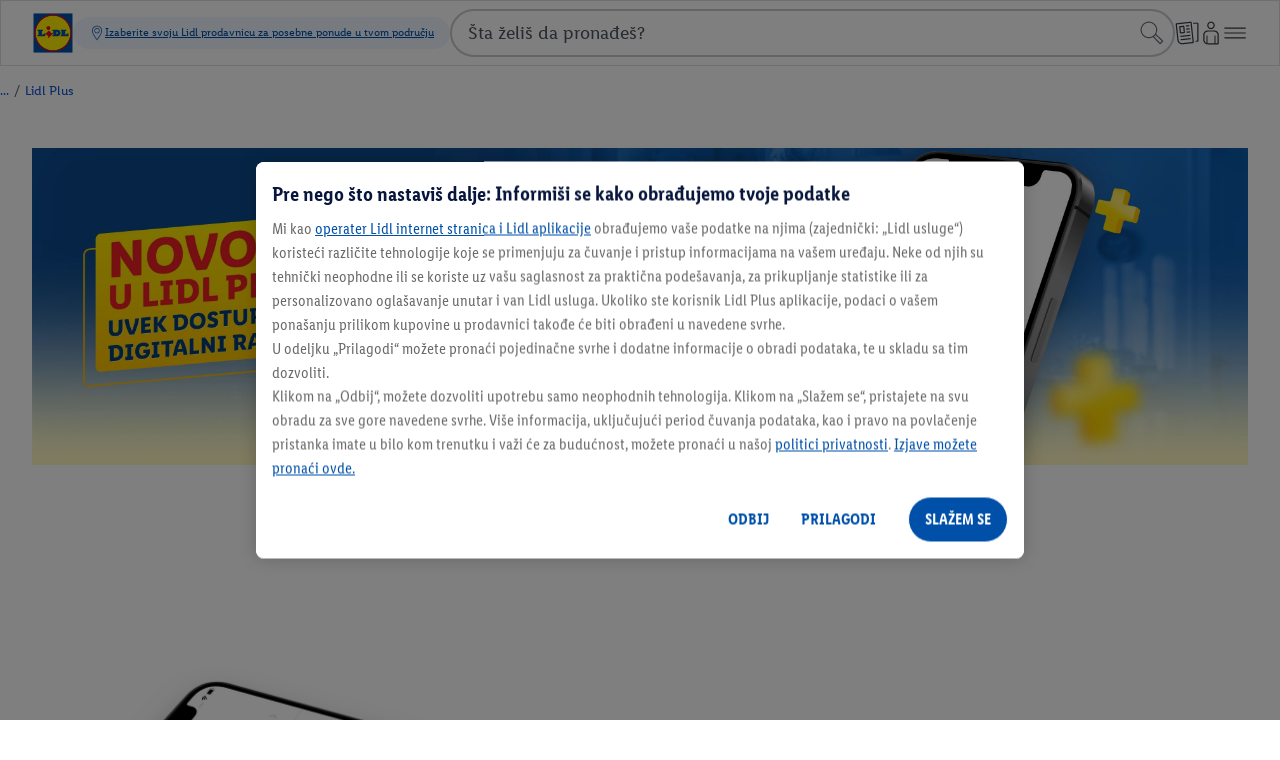

--- FILE ---
content_type: text/html;charset=utf-8
request_url: https://www.lidl.rs/c/digitalni-racun/s10019559
body_size: 78899
content:
<!DOCTYPE html><html  lang="sr-RS"><head><!-- empty_kam_esi --><link rel="icon" type="image/svg+xml" href="/cdn/assets/logos/1.0.1/lidl-logo-shop-cdn.svg"><link rel="alternate icon" href="/cdn/assets/logos/1.0.1/lidl-logo-shop-cdn.svg"><script type="application/ld+json">{ "@context": "https://schema.org", "@type": "Organization", "url": "https://www.lidl.rs", "logo": "https://www.lidl.rs/cdn/assets/logos/1.0.0/logo.svg"}</script><link rel="manifest" href="/cdn/assets/manifest/1.0.1/site.webmanifest"><script>window.dataLayer = window.dataLayer || []; window.dataLayerNext = window.dataLayerNext || []; function gtag(){dataLayer.push(arguments); dataLayerNext.push(arguments);} gtag('consent', 'default', { ad_storage: "denied", ad_user_data: "denied", ad_personalization: "denied", analytics_storage: "denied", functionality_storage: "denied", personalization_storage: "denied", security_storage: "denied", 'wait_for_update': 500 });</script><script id="OneTrust" src="https://cdn.cookielaw.org/scripttemplates/otSDKStub.js" data-domain-script="923ae064-a3c8-44e5-afbe-cafeb003ec5c" data-dlayer-name="dataLayerNext" charset="UTF-8" data-document-language="true" async></script><script>function OptanonWrapper() { }</script><script data-cookieconsent="marketing" class="optanon-category-C0004">/*<![CDATA[*/ (function(){ var a=1000;window.kameleoonQueue=window.kameleoonQueue||[]; window.addEventListener('CookiebotOnConsentReady', function () { kameleoonQueue.push(function (){ if(Cookiebot.consent.marketing){ Kameleoon.API.Core.enableLegalConsent(); }else{ Kameleoon.API.Core.disableLegalConsent(); } }); }, false); /* OptanonWrapper() is called twice - 1. On load - 2. On consent interaction - accept/reject */ window.OptanonWrapper = function () { var marketingConsent = 'C0004'; kameleoonQueue.push(function (){ if(OnetrustActiveGroups && OnetrustActiveGroups.includes(marketingConsent)){ Kameleoon.API.Core.enableLegalConsent(); }else{ Kameleoon.API.Core.disableLegalConsent(); } }) }; window.kameleoonStartLoadTime=new Date().getTime();if(!document.getElementById("kameleoonLoadingStyleSheet")&&!window.kameleoonDisplayPageTimeOut){var b=document.getElementsByTagName("script")[0];var c="* { visibility: hidden !important; background-image: none !important; }";var d=document.createElement("style");d.type="text/css";d.id="kameleoonLoadingStyleSheet";if(d.styleSheet){d.styleSheet.cssText=c}else{d.appendChild(document.createTextNode(c))}b.parentNode.insertBefore(d,b);window.kameleoonDisplayPage=function(e){if(!e){window.kameleoonTimeout=true}if(d.parentNode){d.parentNode.removeChild(d)}};window.kameleoonDisplayPageTimeOut=window.setTimeout(window.kameleoonDisplayPage,a)}; window.kameleoonIframeURL = "https://www.lidl.rs/n/kameleoon-iframe";var f=document.createElement("a");window.kameleoonLightIframe=false;f.href=window.kameleoonIframeURL;window.kameleoonIframeOrigin=f.origin||(f.protocol+"//"+f.hostname);if(location.href.indexOf(window.kameleoonIframeOrigin)!=0){window.kameleoonLightIframe=true;var g=function(event){if(window.kameleoonIframeOrigin==event.origin&&event.data.slice&&event.data.slice(0,9)=="Kameleoon"){window.removeEventListener("message",g);window.kameleoonExternalIFrameLoaded=true;if(window.Kameleoon){eval(event.data);Kameleoon.Analyst.load()}else{window.kameleoonExternalIFrameLoadedData=event.data}}};if(window.addEventListener){window.addEventListener("message",g,false)}var h=document.createElement("iframe");h.src=kameleoonIframeURL;h.id="kameleoonExternalIframe";h.style="float: left !important; opacity: 0.0 !important; width: 0px !important; height: 0px !important;";document.head.appendChild(h)}; })(); /*]]>*/</script><script src="/cdn/kameleoon/z3wsrqboc7/engine.js" async=
            data-cookieconsent="marketing" class="optanon-category-C0004"></script><script data-cookieconsent="ignore" src="/n/shared/js/utils.min-ffa4598b67e426ca3a796b85cedac039.js"></script><script src="/n/meta/js/global-vars.min-a9f63fb16e8a0abc440b6630e1c85073.js" data-cookieconsent="ignore" data-is-search-enabled="true" data-account-homepage-url="/mla/" data-country="rs" data-language="sr" data-origin="https://www.lidl.rs" data-available-langs="sr" data-env="prod" data-is-youtube-consent-enabled="true" data-is-my-account-enabled="true" data-won-header-footer-enabled="true" ></script><script defer type="text/plain" src="/n/shared/js/tracking.min-ac1b01136bb69f96d0dcfe7af36fc41b.js" data-cookieconsent="statistics" class="optanon-category-C0003" ></script><script defer type="text/plain" src="/n/shared/js/unified-tracking.min-41f3bab8ff732d28be6d54d44bf31903.js" data-cookieconsent="statistics" class="optanon-category-C0003" ></script><script async src="/s/cookie-script.min.js"></script><script defer="defer" src="/t/cdn/index.836b61b3738ca94148d1.min.js"></script><link href="/n/meta/youtube-consent-465c3440c9a89d8edb403ef2e83cf632.css" rel="stylesheet" type="text/css"/><script data-cookieconsent="ignore">const consentMarkup = `<dialog id="youtubeConsentPopup" class="n-youtube-consent-popup" > <form class="n-youtube-consent-popup__body"> <div class="n-youtube-consent-popup__header"> <span class="n-youtube-consent-popup__headline"> Pre nego što nastaviš: Informiši se kako obrađujemo tvoje podatke </span> <button class="n-youtube-consent-popup__close" aria-label="Odbij" formmethod="dialog" value="reject" > <span class="n-youtube-consent-popup__crossicon" > </span> </button> </div> <div class="n-youtube-consent-popup__content" > <p>U okviru naše onlajn ponude, nalaze se i YouTube video snimci koji se čuvaju na YouTube stranici <a href="undefined" rel="noopener noreferrer" target="undefined">https://www.youtube.com</a>, ali koji se mogu reprodukovati direktno i sa naše veb stranice. Međutim, posetom naše veb stranice YouTube sadržaj neće automatski biti očitan i ovaj provajder (YouTube) (Google LLC) neće automatski obraditi vaše podatke. Samo ukoliko date svoju saglasnost, sadržaj sa YouTube-a (Google LLC) će biti očitan. To znači da YouTube (Google LLC) prima informacije da ste pristupili našem sajtu, kao i podatke o korišćenju koji su tehnički potrebni u ovom kontekstu i za ovu svrhu. Pored toga, YouTube (Google LLC) je tada u mogućnosti da implementira tehnologije praćenja. Mi nemamo uticaj na dalju obradu podataka od strane YouTube provajdera, kao treće strane, (Google LLC).</p><p>Obrada podataka se vrši na osnovu vaše saglasnosti u skladu sa čl. 6 (1) (a) GDPR, tj. čl. 12 st. 1 t. 1 Zakona o zaštiti podataka o ličnosti. Vaš pristanak je dobrovoljan i uključuje ponovno učitavanje sadržaja treće strane i prenos opisanih podataka na YouTube (Google LLC). Za transfere u SAD, garantovan je odgovarajući nivo zaštite podataka zbog sertifikacije provajdera prema odluci o adekvatnosti (EU-U.S. Data Privacy Framevork). Dodatne informacije o svrsi i obimu prikupljanja i obrade podataka od strane YouTube-a (Google LLC) možete pronaći u politici privatnosti dobavljača, a koji se odnosi na deo zaštite podataka. Tamo ćete takođe pronaći dodatne informacije o vašim pravima i opcijama podešavanja za zaštitu vaše privatnosti. YouTube adresa i politika privatnosti: Google LLC, 1600 Amphitheatre Parkway. Mountain View, CA 94043, SAD; <a href="https://policies.google.com/privacy?hl=sr" rel="noopener noreferrer">https://policies.google.com/privacy?hl=sr</a> .</p><p><br></p><p>Ako ste dali saglasnost za trenutnu reprodukciju YouTube video zapisa, možete opozvati ovu saglasnost u bilo kom trenutku u skladu sa našim odredbama o zaštiti podataka pod tačkom <a href="undefined" rel="noopener noreferrer" target="undefined">13. Ugrađeni sadržaj treće strane</a></p><p>. Sve dodatne informacije o zaštiti podataka, posebno o rukovaocu, odgovnornim licima i vašim pravima na zaštitu podataka, možete pronaći u našoj politici privatnosti.</p> </div> <div class="n-youtube-consent-popup__footer"> <button class="n-youtube-consent-popup__action" formmethod="dialog" value="accept" autofocus > <span> Prihvati </span> </button> <button class="n-youtube-consent-popup__action" formmethod="dialog" value="reject" > <span> Odbij </span> </button> </div> </form> </dialog> <template id="youtubeConsentPlaybackOverlay"> <div class="n-youtube-consent" data-youtube-consent-playback-overlay > <button class="n-youtube-consent-playback" data-enable-youtube-playback > <span class="n-youtube-consent-playback-icon" > </span> <span class="n-youtube-consent-playback-text"> Pogledaj video </span> </button> </div> </template>`; document.addEventListener('DOMContentLoaded', function() { const parser = new DOMParser(); try { const tmpDoc = parser.parseFromString(consentMarkup, 'text/html'); const errorNode = tmpDoc.querySelector('parsererror'); if (errorNode) { console.log('Error initializing youtube-consent', errorNode.textContent); } else { if (tmpDoc.body && tmpDoc.body.hasChildNodes()) { const children = tmpDoc.body.childNodes; for (const node of children) { document.body.appendChild(node); } } } } catch(e) { console.log('Error initializing youtube-consent'); } });</script><script defer data-cookieconsent="ignore" src="/n/shared/js/youtube-consent.min-691899dc66d3bc5f0912d33cd2dfa11e.js" ></script><meta charset="utf-8">
<meta name="viewport" content="width=device-width, initial-scale=1">
<title>Digitalni račun</title>
<style>
              
                  
                  
                  
                  
                  
                  
                  
                  
                  
                  
                  
                  .ATheContent__Section--10082950 {background-color: #fcf150}
                  
                  .ATheContent__Section--10082955 {background-color: #204fa3}
                  
                  .ATheContent__Section--10082960 {background-color: #fcf150}
                  
                  
              
            </style>
<style>.ods-link{color:var(--ods-color-text-surface-interaction-link-default,#0050aa);display:inline-block;text-decoration:underline}.ods-link:focus-within:has(:focus-visible){outline:solid .125rem var(--ods-component-browser-focus-border-color-inner,#0050aa);outline-offset:.125rem;position:relative}.ods-link:focus-within:has(:focus-visible):before{content:"";display:block;height:100%;outline:solid .125rem var(--ods-component-browser-focus-border-color-outer,#fff);outline-offset:.25rem;pointer-events:none;position:absolute;width:100%}.ods-link:visited{background-color:transparent;color:var(--ods-color-text-surface-interaction-link-visited,#0050aa)}.ods-link:hover{background-color:var(--color-surface-interaction-link-hover,#c2dfff);color:var(--ods-color-text-surface-interaction-link-hover,#0050aa)}.ods-link:focus-visible{background-color:var(--color-surface-interaction-link-focus,#c2dfff);color:var(--ods-color-text-surface-interaction-link-focus,#0050aa)}.ods-link:active{background-color:transparent;color:var(--ods-color-text-surface-interaction-link-pressed,#002466)}.ods-link--primary{color:#fff000;display:inline-block;text-decoration:underline}.ods-link--primary:focus-within:has(:focus-visible){outline:solid .125rem var(--ods-component-browser-focus-border-color-inner,#0050aa);outline-offset:.125rem;position:relative}.ods-link--primary:focus-within:has(:focus-visible):before{content:"";display:block;height:100%;outline:solid .125rem var(--ods-component-browser-focus-border-color-outer,#fff);outline-offset:.25rem;pointer-events:none;position:absolute;width:100%}.ods-link--primary:visited{background-color:transparent;color:#ffc400}.ods-link--primary:hover{background-color:#c2dfff;color:#0050aa}.ods-link--primary:active{background-color:transparent;color:#ffc400}.ods-link--negative{color:#c2dfff;display:inline-block;text-decoration:underline}.ods-link--negative:focus-within:has(:focus-visible){outline:solid .125rem var(--ods-component-browser-focus-border-color-inner,#0050aa);outline-offset:.125rem;position:relative}.ods-link--negative:focus-within:has(:focus-visible):before{content:"";display:block;height:100%;outline:solid .125rem var(--ods-component-browser-focus-border-color-outer,#fff);outline-offset:.25rem;pointer-events:none;position:absolute;width:100%}.ods-link--negative:visited{background-color:transparent;color:#8c96a1}.ods-link--negative:hover{background-color:#c2dfff;color:#0050aa}.ods-link--negative:active{color:#8c96a1}.ods-theme-background{background-color:var(--ods-color-bg-default);color:var(--ods-color-text-surface-primary)}.ods-radius-none{border-radius:0}.ods-radius-small{border-radius:.25rem}.ods-radius-medium{border-radius:.5rem}.ods-radius-large{border-radius:.75rem}.ods-radius-full{border-radius:62.4375rem}.ods-typography-body-base{font-family:var(--ods-typography-font-family-primary,"LidlFontPro");font-size:var(--ods-mobile-body-normal-font-size,1rem);font-weight:var(--ods-typography-font-weight-base,500);letter-spacing:var(--ods-mobile-body-normal-letter-spacing,0);line-height:var(--ods-mobile-body-normal-line-height,1.5rem)}@media (min-width:90rem){.ods-typography-body-base{font-size:var(--ods-desktop-body-normal-font-size,1.125rem);letter-spacing:var(--ods-desktop-body-normal-letter-spacing,0);line-height:var(--ods-desktop-body-normal-line-height,1.75rem)}}.ods-typography-body-prominent{font-family:var(--ods-typography-font-family-primary,"LidlFontPro");font-size:var(--ods-mobile-body-normal-font-size,1rem);font-weight:var(--ods-typography-font-weight-prominent,600);letter-spacing:var(--ods-mobile-body-normal-letter-spacing,0);line-height:var(--ods-mobile-body-normal-line-height,1.5rem)}@media (min-width:90rem){.ods-typography-body-prominent{font-size:var(--ods-desktop-body-normal-font-size,1.125rem);letter-spacing:var(--ods-desktop-body-normal-letter-spacing,0);line-height:var(--ods-desktop-body-normal-line-height,1.75rem)}}.ods-typography-body-normal-base{font-family:var(--ods-typography-font-family-primary,"LidlFontPro");font-size:var(--ods-mobile-body-normal-font-size,1rem);font-weight:var(--ods-typography-font-weight-base,500);letter-spacing:var(--ods-mobile-body-normal-letter-spacing,0);line-height:var(--ods-mobile-body-normal-line-height,1.5rem)}@media (min-width:90rem){.ods-typography-body-normal-base{font-size:var(--ods-desktop-body-normal-font-size,1.125rem);letter-spacing:var(--ods-desktop-body-normal-letter-spacing,0);line-height:var(--ods-desktop-body-normal-line-height,1.75rem)}}.ods-typography-body-normal-prominent{font-family:var(--ods-typography-font-family-primary,"LidlFontPro");font-size:var(--ods-mobile-body-normal-font-size,1rem);font-weight:var(--ods-typography-font-weight-prominent,600);letter-spacing:var(--ods-mobile-body-normal-letter-spacing,0);line-height:var(--ods-mobile-body-normal-line-height,1.5rem)}@media (min-width:90rem){.ods-typography-body-normal-prominent{font-size:var(--ods-desktop-body-normal-font-size,1.125rem);letter-spacing:var(--ods-desktop-body-normal-letter-spacing,0);line-height:var(--ods-desktop-body-normal-line-height,1.75rem)}}.ods-typography-body-tight-base{font-family:var(--ods-typography-font-family-primary,"LidlFontPro");font-size:var(--ods-mobile-body-tight-font-size,1rem);font-weight:var(--ods-typography-font-weight-base,500);letter-spacing:var(--ods-mobile-body-tight-letter-spacing,0);line-height:var(--ods-mobile-body-tight-line-height,1.25rem)}@media (min-width:90rem){.ods-typography-body-tight-base{font-size:var(--ods-desktop-body-tight-font-size,1.125rem);letter-spacing:var(--ods-desktop-body-tight-letter-spacing,0);line-height:var(--ods-desktop-body-tight-line-height,1.5rem)}}.ods-typography-body-tight-prominent{font-family:var(--ods-typography-font-family-primary,"LidlFontPro");font-size:var(--ods-mobile-body-tight-font-size,1rem);font-weight:var(--ods-typography-font-weight-prominent,600);letter-spacing:var(--ods-mobile-body-tight-letter-spacing,0);line-height:var(--ods-mobile-body-tight-line-height,1.25rem)}@media (min-width:90rem){.ods-typography-body-tight-prominent{font-size:var(--ods-desktop-body-tight-font-size,1.125rem);letter-spacing:var(--ods-desktop-body-tight-letter-spacing,0);line-height:var(--ods-desktop-body-tight-line-height,1.5rem)}}.ods-typography-display-1-base{font-family:var(--ods-typography-font-family-primary,"LidlFontPro");font-size:var(--ods-mobile-display-1-font-size,2.3125rem);font-weight:var(--ods-typography-font-weight-base,500);letter-spacing:var(--ods-mobile-display-1-letter-spacing,0);line-height:var(--ods-mobile-display-1-line-height,2.75rem)}@media (min-width:90rem){.ods-typography-display-1-base{font-size:var(--ods-desktop-display-1-font-size,3.625rem);letter-spacing:var(--ods-desktop-display-1-letter-spacing,0);line-height:var(--ods-desktop-display-1-line-height,4rem)}}.ods-typography-display-1-prominent{font-family:var(--ods-typography-font-family-secondary,"LidlFontPro");font-size:var(--ods-mobile-display-1-font-size,2.3125rem);font-weight:var(--ods-typography-font-weight-strong,700);letter-spacing:var(--ods-mobile-display-1-letter-spacing,0);line-height:var(--ods-mobile-display-1-line-height,2.75rem)}@media (min-width:90rem){.ods-typography-display-1-prominent{font-size:var(--ods-desktop-display-1-font-size,3.625rem);letter-spacing:var(--ods-desktop-display-1-letter-spacing,0);line-height:var(--ods-desktop-display-1-line-height,4rem)}}.ods-typography-display-2-base{font-family:var(--ods-typography-font-family-secondary,"LidlFontPro");font-size:var(--ods-mobile-display-2-font-size,2rem);font-weight:var(--ods-typography-font-weight-base,500);letter-spacing:var(--ods-mobile-display-2-letter-spacing,0);line-height:var(--ods-mobile-display-2-line-height,2.5rem)}@media (min-width:90rem){.ods-typography-display-2-base{font-size:var(--ods-desktop-display-2-font-size,3.25rem);letter-spacing:var(--ods-desktop-display-2-letter-spacing,0);line-height:var(--ods-desktop-display-2-line-height,3.75rem)}}.ods-typography-display-2-prominent{font-family:var(--ods-typography-font-family-secondary,"LidlFontPro");font-size:var(--ods-mobile-display-2-font-size,2rem);font-weight:var(--ods-typography-font-weight-strong,700);letter-spacing:var(--ods-mobile-display-2-letter-spacing,0);line-height:var(--ods-mobile-display-2-line-height,2.5rem)}@media (min-width:90rem){.ods-typography-display-2-prominent{font-size:var(--ods-desktop-display-2-font-size,3.25rem);letter-spacing:var(--ods-desktop-display-2-letter-spacing,0);line-height:var(--ods-desktop-display-2-line-height,3.75rem)}}.ods-typography-display-3-base{font-family:var(--ods-typography-font-family-primary,"LidlFontPro");font-size:var(--ods-mobile-display-3-font-size,1.8125rem);font-weight:var(--ods-typography-font-weight-base,500);letter-spacing:var(--ods-mobile-display-3-letter-spacing,0);line-height:var(--ods-mobile-display-3-line-height,2.25rem)}@media (min-width:90rem){.ods-typography-display-3-base{font-size:var(--ods-desktop-display-3-font-size,2.875rem);letter-spacing:var(--ods-desktop-display-3-letter-spacing,0);line-height:var(--ods-desktop-display-3-line-height,3.25rem)}}.ods-typography-display-3-prominent{font-family:var(--ods-typography-font-family-secondary,"LidlFontPro");font-size:var(--ods-mobile-display-3-font-size,1.8125rem);font-weight:var(--ods-typography-font-weight-strong,700);letter-spacing:var(--ods-mobile-display-3-letter-spacing,0);line-height:var(--ods-mobile-display-3-line-height,2.25rem)}@media (min-width:90rem){.ods-typography-display-3-prominent{font-size:var(--ods-desktop-display-3-font-size,2.875rem);letter-spacing:var(--ods-desktop-display-3-letter-spacing,0);line-height:var(--ods-desktop-display-3-line-height,3.25rem)}}.ods-typography-display-4-base{font-family:var(--ods-typography-font-family-primary,"LidlFontPro");font-size:var(--ods-mobile-display-4-font-size,1.625rem);font-weight:var(--ods-typography-font-weight-base,500);letter-spacing:var(--ods-mobile-display-4-letter-spacing,0);line-height:var(--ods-mobile-display-4-line-height,2rem)}@media (min-width:90rem){.ods-typography-display-4-base{font-size:var(--ods-desktop-display-4-font-size,2.5625rem);letter-spacing:var(--ods-desktop-display-4-letter-spacing,0);line-height:var(--ods-desktop-display-4-line-height,3rem)}}.ods-typography-display-4-prominent{font-family:var(--ods-typography-font-family-primary,"LidlFontPro");font-size:var(--ods-mobile-display-4-font-size,1.625rem);font-weight:var(--ods-typography-font-weight-strong,700);letter-spacing:var(--ods-mobile-display-4-letter-spacing,0);line-height:var(--ods-mobile-display-4-line-height,2rem)}@media (min-width:90rem){.ods-typography-display-4-prominent{font-size:var(--ods-desktop-display-4-font-size,2.5625rem);letter-spacing:var(--ods-desktop-display-4-letter-spacing,0);line-height:var(--ods-desktop-display-4-line-height,3rem)}}.ods-typography-display-5-base{font-family:var(--ods-typography-font-family-primary,"LidlFontPro");font-size:var(--ods-mobile-display-5-font-size,1.4375rem);font-weight:var(--ods-typography-font-weight-base,500);letter-spacing:var(--ods-mobile-display-5-letter-spacing,0);line-height:var(--ods-mobile-display-5-line-height,2rem)}@media (min-width:90rem){.ods-typography-display-5-base{font-size:var(--ods-desktop-display-5-font-size,2.3125rem);letter-spacing:var(--ods-desktop-display-5-letter-spacing,0);line-height:var(--ods-desktop-display-5-line-height,2.75rem)}}.ods-typography-display-5-prominent{font-family:var(--ods-typography-font-family-primary,"LidlFontPro");font-size:var(--ods-mobile-display-5-font-size,1.4375rem);font-weight:var(--ods-typography-font-weight-strong,700);letter-spacing:var(--ods-mobile-display-5-letter-spacing,0);line-height:var(--ods-mobile-display-5-line-height,2rem)}@media (min-width:90rem){.ods-typography-display-5-prominent{font-size:var(--ods-desktop-display-5-font-size,2.3125rem);letter-spacing:var(--ods-desktop-display-5-letter-spacing,0);line-height:var(--ods-desktop-display-5-line-height,2.75rem)}}.ods-typography-footnote-base{font-family:var(--ods-typography-font-family-primary,"LidlFontPro");font-size:var(--ods-mobile-body-footnote-font-size,.8125rem);font-weight:var(--ods-typography-font-weight-base,500);letter-spacing:var(--ods-mobile-body-footnote-letter-spacing,.25);line-height:var(--ods-mobile-body-footnote-line-height,1.25rem)}@media (min-width:90rem){.ods-typography-footnote-base{font-size:var(--ods-desktop-body-footnote-font-size,.8125rem);letter-spacing:var(--ods-desktop-body-footnote-letter-spacing,.25);line-height:var(--ods-desktop-body-footnote-line-height,1.25rem)}}.ods-typography-footnote-prominent{font-family:var(--ods-typography-font-family-primary "LidlFontPro");font-size:var(--ods-mobile-body-footnote-font-size,.8125rem);font-weight:var(--ods-typography-font-weight-prominent,600);letter-spacing:var(--ods-mobile-body-footnote-letter-spacing,.25);line-height:var(--ods-mobile-body-footnote-line-height,1.25rem)}@media (min-width:90rem){.ods-typography-footnote-prominent{font-size:var(--ods-desktop-body-footnote-font-size,.8125rem);letter-spacing:var(--ods-desktop-body-footnote-letter-spacing,.25);line-height:var(--ods-desktop-body-footnote-line-height,1.25rem)}}.ods-typography-headline-1-base{font-family:var(--ods-typography-font-family-secondary,"LidlFontPro");font-size:var(--ods-mobile-headline-1-font-size,1.8125rem);font-weight:var(--ods-typography-font-weight-base,500);letter-spacing:var(--ods-mobile-headline-1-letter-spacing,0);line-height:var(--ods-mobile-headline-1-line-height,2.25rem)}@media (min-width:90rem){.ods-typography-headline-1-base{font-size:var(--ods-desktop-headline-1-font-size,2rem);letter-spacing:var(--ods-desktop-headline-1-letter-spacing,0);line-height:var(--ods-desktop-headline-1-line-height,2.5rem)}}.ods-typography-headline-1-prominent{font-family:var(--ods-typography-font-family-secondary,"LidlFontPro");font-size:var(--ods-mobile-headline-1-font-size,1.8125rem);font-weight:var(--ods-typography-font-weight-prominent,600);letter-spacing:var(--ods-mobile-headline-1-letter-spacing,0);line-height:var(--ods-mobile-headline-1-line-height,2.25rem)}@media (min-width:90rem){.ods-typography-headline-1-prominent{font-size:var(--ods-desktop-headline-1-font-size,2rem);letter-spacing:var(--ods-desktop-headline-1-letter-spacing,0);line-height:var(--ods-desktop-headline-1-line-height,2.5rem)}}.ods-typography-headline-2-base{font-family:var(--ods-typography-font-family-secondary,"LidlFontPro");font-size:var(--ods-mobile-headline-2-font-size,1.625rem);font-weight:var(--ods-typography-font-weight-base,500);letter-spacing:var(--ods-mobile-headline-2-letter-spacing,0);line-height:var(--ods-mobile-headline-2-line-height,2rem)}@media (min-width:90rem){.ods-typography-headline-2-base{font-size:var(--ods-desktop-headline-2-font-size,1.8125rem);letter-spacing:var(--ods-desktop-headline-2-letter-spacing,0);line-height:var(--ods-desktop-headline-2-line-height,2.25rem)}}.ods-typography-headline-2-prominent{font-family:var(--ods-typography-font-family-secondary,"LidlFontPro");font-size:var(--ods-mobile-headline-2-font-size,1.625rem);font-weight:var(--ods-typography-font-weight-prominent,600);letter-spacing:var(--ods-mobile-headline-2-letter-spacing,0);line-height:var(--ods-mobile-headline-2-line-height,2rem)}@media (min-width:90rem){.ods-typography-headline-2-prominent{font-size:var(--ods-desktop-headline-2-font-size,1.8125rem);letter-spacing:var(--ods-desktop-headline-2-letter-spacing,0);line-height:var(--ods-desktop-headline-2-line-height,2.25rem)}}.ods-typography-headline-3-base{font-family:var(--ods-typography-font-family-primary,"LidlFontPro");font-size:var(--ods-mobile-headline-3-font-size,1.4375rem);font-weight:var(--ods-typography-font-weight-base,500);letter-spacing:var(--ods-mobile-headline-3-letter-spacing,0);line-height:var(--ods-mobile-headline-3-line-height,2rem)}@media (min-width:90rem){.ods-typography-headline-3-base{font-size:var(--ods-desktop-headline-3-font-size,1.625rem);letter-spacing:var(--ods-desktop-headline-3-letter-spacing,0);line-height:var(--ods-desktop-headline-3-line-height,2rem)}}.ods-typography-headline-3-prominent{font-family:var(--ods-typography-font-family-secondary,"LidlFontPro");font-size:var(--ods-mobile-headline-3-font-size,1.4375rem);font-weight:var(--ods-typography-font-weight-prominent,600);letter-spacing:var(--ods-mobile-headline-3-letter-spacing,0);line-height:var(--ods-mobile-headline-3-line-height,2rem)}@media (min-width:90rem){.ods-typography-headline-3-prominent{font-size:var(--ods-desktop-headline-3-font-size,1.625rem);letter-spacing:var(--ods-desktop-headline-3-letter-spacing,0);line-height:var(--ods-desktop-headline-3-line-height,2rem)}}.ods-typography-headline-4-base{font-family:var(--ods-typography-font-family-primary,"LidlFontPro");font-size:var(--ods-mobile-headline-4-font-size,1.25rem);font-weight:var(--ods-typography-font-weight-base,500);letter-spacing:var(--ods-mobile-headline-4-letter-spacing,0);line-height:var(--ods-mobile-headline-4-line-height,1.75rem)}@media (min-width:90rem){.ods-typography-headline-4-base{font-size:var(--ods-desktop-headline-4-font-size,1.4375rem);letter-spacing:var(--ods-desktop-headline-4-letter-spacing,0);line-height:var(--ods-desktop-headline-4-line-height,2rem)}}.ods-typography-headline-4-prominent{font-family:var(--ods-typography-font-family-primary,"LidlFontPro");font-size:var(--ods-mobile-headline-4-font-size,1.25rem);font-weight:var(--ods-typography-font-weight-prominent,600);letter-spacing:var(--ods-mobile-headline-4-letter-spacing,0);line-height:var(--ods-mobile-headline-4-line-height,1.75rem)}@media (min-width:90rem){.ods-typography-headline-4-prominent{font-size:var(--ods-desktop-headline-4-font-size,1.4375rem);letter-spacing:var(--ods-desktop-headline-4-letter-spacing,0);line-height:var(--ods-desktop-headline-4-line-height,2rem)}}.ods-typography-headline-5-base{font-family:var(--ods-typography-font-family-primary,"LidlFontPro");font-size:var(--ods-mobile-headline-5-font-size,1.125rem);font-weight:var(--ods-typography-font-weight-base,500);letter-spacing:var(--ods-mobile-headline-5-letter-spacing,0);line-height:var(--ods-mobile-headline-5-line-height,1.5rem)}@media (min-width:90rem){.ods-typography-headline-5-base{font-size:var(--ods-desktop-headline-5-font-size,1.25rem);letter-spacing:var(--ods-desktop-headline-5-letter-spacing,0);line-height:var(--ods-desktop-headline-5-line-height,1.75rem)}}.ods-typography-headline-5-prominent{font-family:var(--ods-typography-font-family-primary,"LidlFontPro");font-size:var(--ods-mobile-headline-5-font-size,1.125rem);font-weight:var(--ods-typography-font-weight-prominent,600);letter-spacing:var(--ods-mobile-headline-5-letter-spacing,0);line-height:var(--ods-mobile-headline-5-line-height,1.5rem)}@media (min-width:90rem){.ods-typography-headline-5-prominent{font-size:var(--ods-desktop-headline-5-font-size,1.25rem);letter-spacing:var(--ods-desktop-headline-5-letter-spacing,0);line-height:var(--ods-desktop-headline-5-line-height,1.75rem)}}.ods-typography-headline-6-base{font-family:var(--ods-typography-font-family-secondary,"LidlFontPro");font-size:var(--ods-mobile-headline-6-font-size,1rem);font-weight:var(--ods-typography-font-weight-base,500);letter-spacing:var(--ods-mobile-headline-6-letter-spacing,0);line-height:var(--ods-mobile-headline-6-line-height,1.25rem)}@media (min-width:90rem){.ods-typography-headline-6-base{font-size:var(--ods-desktop-headline-6-font-size,1.125rem);letter-spacing:var(--ods-desktop-headline-6-letter-spacing,0);line-height:var(--ods-desktop-headline-6-line-height,1.5rem)}}.ods-typography-headline-6-prominent{font-family:var(--ods-typography-font-family-secondary,"LidlFontPro");font-size:var(--ods-mobile-headline-6-font-size,1rem);font-weight:var(--ods-typography-font-weight-prominent,600);letter-spacing:var(--ods-mobile-headline-6-letter-spacing,0);line-height:var(--ods-mobile-headline-6-line-height,1.25rem)}@media (min-width:90rem){.ods-typography-headline-6-prominent{font-size:var(--ods-desktop-headline-6-font-size,1.125rem);letter-spacing:var(--ods-desktop-headline-6-letter-spacing,0);line-height:var(--ods-desktop-headline-6-line-height,1.5rem)}}.ods-typography-small-1-base{font-family:var(--ods-typography-font-family-primary,"LidlFontPro");font-size:var(--ods-mobile-body-small-1-font-size,.875rem);font-weight:var(--ods-typography-font-weight-base,500);letter-spacing:var(--ods-mobile-body-small-1-letter-spacing,0);line-height:var(--ods-mobile-body-small-1-line-height,1.25rem)}@media (min-width:90rem){.ods-typography-small-1-base{font-size:var(--ods-desktop-body-small-1-font-size,1rem);letter-spacing:var(--ods-desktop-body-small-1-letter-spacing,0);line-height:var(--ods-desktop-body-small-1-line-height,1.5rem)}}.ods-typography-small-1-prominent{font-family:var(--ods-typography-font-family-primary,"LidlFontPro");font-size:var(--ods-mobile-body-small-1-font-size,.875rem);font-weight:var(--ods-typography-font-weight-prominent,600);letter-spacing:var(--ods-mobile-body-small-1-letter-spacing,0);line-height:var(--ods-mobile-body-small-1-line-height,1.25rem)}@media (min-width:90rem){.ods-typography-small-1-prominent{font-size:var(--ods-desktop-body-small-1-font-size,1rem);letter-spacing:var(--ods-desktop-body-small-1-letter-spacing,0);line-height:var(--ods-desktop-body-small-1-line-height,1.5rem)}}.ods-typography-small-2-base{font-family:var(--ods-typography-font-family-primary,"LidlFontPro");font-size:var(--ods-mobile-body-small-2-font-size,.8125rem);font-weight:var(--ods-typography-font-weight-base,500);letter-spacing:var(--ods-mobile-body-small-2-letter-spacing,.25);line-height:var(--ods-mobile-body-small-2-line-height,1.25rem)}@media (min-width:90rem){.ods-typography-small-2-base{font-size:var(--ods-desktop-body-small-2-font-size,.875rem);letter-spacing:var(--ods-desktop-body-small-2-letter-spacing,.25);line-height:var(--ods-desktop-body-small-2-line-height,1.25rem)}}.ods-typography-small-2-prominent{font-family:var(--ods-typography-font-family-primary,"LidlFontPro");font-size:var(--ods-mobile-body-small-2-font-size,.8125rem);font-weight:var(--ods-typography-font-weight-prominent,600);letter-spacing:var(--ods-mobile-body-small-2-letter-spacing,.25);line-height:var(--ods-mobile-body-small-2-line-height,1.25rem)}@media (min-width:90rem){.ods-typography-small-2-prominent{font-size:var(--ods-desktop-body-small-2-font-size,.875rem);letter-spacing:var(--ods-desktop-body-small-2-letter-spacing,.25);line-height:var(--ods-desktop-body-small-2-line-height,1.25rem)}}.ods-typography-indication-prominent{font-family:var(--ods-typography-font-family-primary,"LidlFontPro");font-size:var(--ods-indication-font-size,.6875rem);font-weight:var(--ods-typography-font-weight-prominent,600);letter-spacing:var(--ods-indication-letter-spacing,.3);line-height:var(--ods-indication-line-height,1rem)}.ods-typography-call-to-action-large-base{font-family:var(--ods-typography-font-family-primary,"LidlFontPro");font-size:var(--ods-mobile-call-to-action-large-font-size,1rem);font-weight:var(--ods-typography-font-weight-base,500);letter-spacing:var(--ods-mobile-call-to-action-large-letter-spacing,0);line-height:var(--ods-mobile-call-to-action-large-line-height,1.25rem)}@media (min-width:90rem){.ods-typography-call-to-action-large-base{font-size:var(--ods-desktop-call-to-action-large-font-size,1.25rem);letter-spacing:var(--ods-desktop-call-to-action-large-letter-spacing,0);line-height:var(--ods-desktop-call-to-action-large-line-height,1.75rem)}}.ods-typography-call-to-action-large-prominent{font-family:var(--ods-typography-font-family-primary,"LidlFontPro");font-size:var(--ods-mobile-call-to-action-large-font-size,1rem);font-weight:var(--ods-typography-font-weight-prominent,600);letter-spacing:var(--ods-mobile-call-to-action-large-letter-spacing,0);line-height:var(--ods-mobile-call-to-action-large-line-height,1.25rem)}@media (min-width:90rem){.ods-typography-call-to-action-large-prominent{font-size:var(--ods-desktop-call-to-action-large-font-size,1.25rem);letter-spacing:var(--ods-desktop-call-to-action-large-letter-spacing,0);line-height:var(--ods-desktop-call-to-action-large-line-height,1.75rem)}}.ods-typography-call-to-action-medium-base{font-family:var(--ods-typography-font-family-primary,"LidlFontPro");font-size:var(--ods-mobile-call-to-action-medium-font-size,1rem);font-weight:var(--ods-typography-font-weight-base,500);letter-spacing:var(--ods-mobile-call-to-action-medium-letter-spacing,0);line-height:var(--ods-mobile-call-to-action-medium-line-height,1.25rem)}@media (min-width:90rem){.ods-typography-call-to-action-medium-base{font-size:var(--ods-desktop-call-to-action-medium-font-size,1.125rem);letter-spacing:var(--ods-desktop-call-to-action-medium-letter-spacing,0);line-height:var(--ods-desktop-call-to-action-medium-line-height,1.5rem)}}.ods-typography-call-to-action-medium-prominent{font-family:var(--ods-typography-font-family-primary,"LidlFontPro");font-size:var(--ods-mobile-call-to-action-medium-font-size,1rem);font-weight:var(--ods-typography-font-weight-prominent,600);letter-spacing:var(--ods-mobile-call-to-action-medium-letter-spacing,0);line-height:var(--ods-mobile-call-to-action-medium-line-height,1.25rem)}@media (min-width:90rem){.ods-typography-call-to-action-medium-prominent{font-size:var(--ods-desktop-call-to-action-medium-font-size,1.125rem);letter-spacing:var(--ods-desktop-call-to-action-medium-letter-spacing,0);line-height:var(--ods-desktop-call-to-action-medium-line-height,1.5rem)}}.ods-typography-call-to-action-small-base{font-family:var(--ods-typography-font-family-primary,"LidlFontPro");font-size:var(--ods-mobile-call-to-action-small-font-size,.8125rem);font-weight:var(--ods-typography-font-weight-base,500);letter-spacing:var(--ods-mobile-call-to-action-small-letter-spacing,.25);line-height:var(--ods-mobile-call-to-action-small-line-height,1.25rem)}@media (min-width:90rem){.ods-typography-call-to-action-small-base{font-size:var(--ods-desktop-call-to-action-small-font-size,.875rem);letter-spacing:var(--ods-desktop-call-to-action-small-letter-spacing,.25);line-height:var(--ods-desktop-call-to-action-small-line-height,1.25rem)}}.ods-typography-call-to-action-small-prominent{font-family:var(--ods-typography-font-family-primary,"LidlFontPro");font-size:var(--ods-mobile-call-to-action-small-font-size,.8125rem);font-weight:var(--ods-typography-font-weight-prominent,600);letter-spacing:var(--ods-mobile-call-to-action-small-letter-spacing,.25);line-height:var(--ods-mobile-call-to-action-small-line-height,1.25rem)}@media (min-width:90rem){.ods-typography-call-to-action-small-prominent{font-size:var(--ods-desktop-call-to-action-small-font-size,.875rem);letter-spacing:var(--ods-desktop-call-to-action-small-letter-spacing,.25);line-height:var(--ods-desktop-call-to-action-small-line-height,1.25rem)}}.ods-focus-within:focus-within{outline:solid .125rem var(--ods-component-browser-focus-border-color-inner,#0050aa);outline-offset:.125rem;position:relative}.ods-focus-within:focus-within:before{content:"";display:block;height:100%;outline:solid .125rem var(--ods-component-browser-focus-border-color-outer,#fff);outline-offset:.25rem;pointer-events:none;position:absolute;width:100%}.ods-focus-visible-within:focus-within:has(:focus-visible){outline:solid .125rem var(--ods-component-browser-focus-border-color-inner,#0050aa);outline-offset:.125rem;position:relative}.ods-focus-visible-within:focus-within:has(:focus-visible):before{content:"";display:block;height:100%;outline:solid .125rem var(--ods-component-browser-focus-border-color-outer,#fff);outline-offset:.25rem;pointer-events:none;position:absolute;width:100%}.ods-focus-visible:focus-visible{position:relative}.ods-focus-visible:focus-visible:before{content:"";display:block;height:100%;left:0;outline:solid .125rem var(--ods-component-browser-focus-border-color-outer,#fff);outline-offset:.25rem;pointer-events:none;position:absolute;top:0;width:100%}.ods-focus-visible:focus-visible:after{content:"";display:block;height:100%;left:0;outline:solid .125rem var(--ods-component-browser-focus-border-color-inner,#0050aa);outline-offset:.125rem;pointer-events:none;position:absolute;top:0;width:100%}.ods-grid{display:grid;gap:1rem;grid-template-columns:repeat(12,1fr);grid-template-rows:auto}.ods-grid__item{grid-column:span 12;grid-row:span 1}.ods-grid__item--1\/12{grid-column:span 1}.ods-grid__item--2\/12{grid-column:span 2}.ods-grid__item--3\/12{grid-column:span 3}.ods-grid__item--4\/12{grid-column:span 4}.ods-grid__item--5\/12{grid-column:span 5}.ods-grid__item--6\/12{grid-column:span 6}.ods-grid__item--7\/12{grid-column:span 7}.ods-grid__item--8\/12{grid-column:span 8}.ods-grid__item--9\/12{grid-column:span 9}.ods-grid__item--10\/12{grid-column:span 10}.ods-grid__item--11\/12{grid-column:span 11}.ods-grid__item--12\/12{grid-column:span 12}@media (min-width:48rem) and (max-width:63.9375rem){.ods-grid__item--1\/12\@tablet-portrait{grid-column:span 1}.ods-grid__item--2\/12\@tablet-portrait{grid-column:span 2}.ods-grid__item--3\/12\@tablet-portrait{grid-column:span 3}.ods-grid__item--4\/12\@tablet-portrait{grid-column:span 4}.ods-grid__item--5\/12\@tablet-portrait{grid-column:span 5}.ods-grid__item--6\/12\@tablet-portrait{grid-column:span 6}.ods-grid__item--7\/12\@tablet-portrait{grid-column:span 7}.ods-grid__item--8\/12\@tablet-portrait{grid-column:span 8}.ods-grid__item--9\/12\@tablet-portrait{grid-column:span 9}.ods-grid__item--10\/12\@tablet-portrait{grid-column:span 10}.ods-grid__item--11\/12\@tablet-portrait{grid-column:span 11}.ods-grid__item--12\/12\@tablet-portrait{grid-column:span 12}}@media (min-width:64rem) and (max-width:89.9375rem){.ods-grid__item--1\/12\@tablet-landscape{grid-column:span 1}.ods-grid__item--2\/12\@tablet-landscape{grid-column:span 2}.ods-grid__item--3\/12\@tablet-landscape{grid-column:span 3}.ods-grid__item--4\/12\@tablet-landscape{grid-column:span 4}.ods-grid__item--5\/12\@tablet-landscape{grid-column:span 5}.ods-grid__item--6\/12\@tablet-landscape{grid-column:span 6}.ods-grid__item--7\/12\@tablet-landscape{grid-column:span 7}.ods-grid__item--8\/12\@tablet-landscape{grid-column:span 8}.ods-grid__item--9\/12\@tablet-landscape{grid-column:span 9}.ods-grid__item--10\/12\@tablet-landscape{grid-column:span 10}.ods-grid__item--11\/12\@tablet-landscape{grid-column:span 11}.ods-grid__item--12\/12\@tablet-landscape{grid-column:span 12}}@media (min-width:90rem){.ods-grid__item--1\/12\@desktop{grid-column:span 1}.ods-grid__item--2\/12\@desktop{grid-column:span 2}.ods-grid__item--3\/12\@desktop{grid-column:span 3}.ods-grid__item--4\/12\@desktop{grid-column:span 4}.ods-grid__item--5\/12\@desktop{grid-column:span 5}.ods-grid__item--6\/12\@desktop{grid-column:span 6}.ods-grid__item--7\/12\@desktop{grid-column:span 7}.ods-grid__item--8\/12\@desktop{grid-column:span 8}.ods-grid__item--9\/12\@desktop{grid-column:span 9}.ods-grid__item--10\/12\@desktop{grid-column:span 10}.ods-grid__item--11\/12\@desktop{grid-column:span 11}.ods-grid__item--12\/12\@desktop{grid-column:span 12}}.ods-grid__item:empty{display:none}.ods-tile-grid{-moz-column-gap:1rem;column-gap:1rem;display:grid;grid-auto-rows:min-content 1fr;grid-template-columns:repeat(2,1fr);list-style-type:none;margin-bottom:-1rem;padding:0 1rem}@media (min-width:35.5rem){.ods-tile-grid{grid-template-columns:repeat(3,1fr)}}@media (min-width:48rem){.ods-tile-grid{grid-template-columns:repeat(4,1fr);padding:0 1.5rem}}@media (min-width:64rem){.ods-tile-grid{padding:0 2rem}}@media (min-width:90rem){.ods-tile-grid{-moz-column-gap:1.5rem;column-gap:1.5rem;padding:0 3.75rem}}.ods-tile-grid:deep(.ods-tile){margin-bottom:1rem}@media (min-width:90rem){.ods-tile-grid:deep(.ods-tile){margin-bottom:1.5rem}}.ods-box-shadow{box-shadow:0 .1875rem .375rem #1e21240a}.ods-box-shadow-bottom-sheet{box-shadow:var(--ods-shadow-sheet-level-1-x,0) var(--ods-shadow-sheet-level-1-y,0) var(--ods-shadow-sheet-level-1-blur,4px) var(--ods-shadow-sheet-level-1-spread,0) var(--ods-shadow-sheet-level-1-color,rgba(30,33,36,.08)),var(--ods-shadow-sheet-level-2-x,0) var(--ods-shadow-sheet-level-2-y,-.125rem) var(--ods-shadow-sheet-level-2-blur,16px) var(--ods-shadow-sheet-level-2-spread,0) var(--ods-shadow-sheet-level-2-color,rgba(30,33,36,.12))}.ods-touch-area{display:block;position:relative}@media screen and (hover:none){.ods-touch-area:after{content:"";height:auto;left:50%;min-height:2.75rem;min-width:2.75rem;position:absolute;top:50%;transform:translate(-50%,-50%);width:auto}}.ods-icon{display:inline-block}.ods-icon svg{height:100%;width:100%;fill:inherit;display:block}.ods-icon svg path{fill:inherit}.ods-divider{all:unset;border-top:.0625rem solid #dde0e3;display:block}.ods-backdrop-overlay{background:#00000072}.ods-radiobutton-input{opacity:0;pointer-events:none;position:absolute}.ods-radiobutton{cursor:pointer;display:flex;gap:.5rem;position:relative}.ods-radiobutton:before{background:#fff0;border:.125rem solid transparent;border-radius:50%;box-shadow:0 0 0 .0625rem #636d79;content:"";display:block;flex-shrink:0;height:1.5rem;width:1.5rem}.ods-radiobutton:focus:before,.ods-radiobutton:hover:before{border-color:#2466eb;box-shadow:none}.ods-radiobutton-label{color:#636d79;font-family:var(--ods-typography-font-family-primary,"LidlFontPro");font-size:var(--ods-mobile-body-small-1-font-size,.875rem);font-weight:var(--ods-typography-font-weight-base,500);letter-spacing:var(--ods-mobile-body-small-1-letter-spacing,0);line-height:var(--ods-mobile-body-small-1-line-height,1.25rem);margin-top:.125rem}@media (min-width:90rem){.ods-radiobutton-label{font-size:var(--ods-desktop-body-small-1-font-size,1rem);letter-spacing:var(--ods-desktop-body-small-1-letter-spacing,0);line-height:var(--ods-desktop-body-small-1-line-height,1.5rem)}}.ods-radiobutton-checked:before{border-color:#2466eb;box-shadow:none}.ods-radiobutton-checked:after{background:#2466eb;border-radius:50%;content:"";display:block;flex-shrink:0;height:.875rem;left:.3125rem;position:absolute;top:.3125rem;width:.875rem}.ods-radiobutton-checked:hover:before{border-color:#1353d2}.ods-radiobutton-checked:hover:after{background:#1353d2}.ods-radiobutton-disabled:before{opacity:.3}.ods-radiobutton-disabled:focus:before,.ods-radiobutton-disabled:hover:before{border:.125rem solid transparent;box-shadow:0 0 0 .0625rem #636d79}.ods-radiobutton-disabled:after{opacity:.3}.ods-radiobutton-checked-disabled:before{border-color:#2466eb;box-shadow:none;opacity:.3}.ods-radiobutton-checked-disabled:after{background:#2466eb;opacity:.3}.ods-checkbox{display:flex}.ods-checkbox-input{opacity:0;pointer-events:none;position:absolute}.ods-checkbox-input:disabled+*{cursor:default}.ods-checkbox-label{display:inline-block;display:block;position:relative}.ods-checkbox-label:focus-within:has(:focus-visible){outline:solid .125rem var(--ods-component-browser-focus-border-color-inner,#0050aa);outline-offset:.125rem;position:relative}.ods-checkbox-label:focus-within:has(:focus-visible):before{content:"";display:block;height:100%;outline:solid .125rem var(--ods-component-browser-focus-border-color-outer,#fff);outline-offset:.25rem;pointer-events:none;position:absolute;width:100%}@media screen and (hover:none){.ods-checkbox-label:after{content:"";height:auto;left:50%;min-height:2.75rem;min-width:2.75rem;position:absolute;top:50%;transform:translate(-50%,-50%);width:auto}}.ods-checkbox-label-wrapper{cursor:pointer;display:flex;gap:.5rem;position:relative}.ods-checkbox-label-wrapper:before{background:#fff0;border:.125rem solid transparent;border-radius:.25rem;box-shadow:0 0 0 .0625rem #636d79;content:"";display:block;flex-shrink:0;height:1.5rem;width:1.5rem}.ods-checkbox-label-wrapper:focus:before,.ods-checkbox-label-wrapper:hover:before{border-color:#2466eb;box-shadow:none}.ods-checkbox-label-text{color:#636d79;font-family:var(--ods-typography-font-family-primary,"LidlFontPro");font-size:var(--ods-mobile-body-small-1-font-size,.875rem);font-weight:var(--ods-typography-font-weight-base,500);letter-spacing:var(--ods-mobile-body-small-1-letter-spacing,0);line-height:var(--ods-mobile-body-small-1-line-height,1.25rem);margin-top:.125rem}@media (min-width:90rem){.ods-checkbox-label-text{font-size:var(--ods-desktop-body-small-1-font-size,1rem);letter-spacing:var(--ods-desktop-body-small-1-letter-spacing,0);line-height:var(--ods-desktop-body-small-1-line-height,1.5rem)}}.ods-checkbox--error .ods-checkbox-label-wrapper{color:#e60a14}.ods-checkbox--error .ods-checkbox-label-wrapper:before{box-shadow:0 0 0 .0625rem #e60a14}.ods-checkbox--error .ods-checkbox-input:checked~.ods-checkbox-label-wrapper:before,.ods-checkbox--error .ods-checkbox-label-wrapper:focus:before,.ods-checkbox--error .ods-checkbox-label-wrapper:hover:before{border-color:#e60a14;box-shadow:none}.ods-checkbox--error .ods-checkbox-input:checked~.ods-checkbox-label-wrapper:after,.ods-checkbox--error .ods-checkbox-input:checked~.ods-checkbox-label-wrapper:hover:after{background-image:url("data:image/svg+xml;charset=utf-8,%3Csvg xmlns='http://www.w3.org/2000/svg' width='24' height='24' fill='none'%3E%3Cg clip-path='url(%23a)'%3E%3Crect width='22' height='22' x='1' y='1' fill='%23e60a14' rx='4'/%3E%3Cpath fill='%23fff' fill-rule='evenodd' d='M18.56 9.56a1.5 1.5 0 1 0-2.12-2.12l-5.94 5.939-2.94-2.94a1.5 1.5 0 0 0-2.12 2.121l3.984 3.985.015.016a1.5 1.5 0 0 0 2.122 0z' clip-rule='evenodd'/%3E%3C/g%3E%3Cdefs%3E%3CclipPath id='a'%3E%3Cpath fill='%23fff' d='M0 0h24v24H0z'/%3E%3C/clipPath%3E%3C/defs%3E%3C/svg%3E")}.ods-checkbox-input:checked~.ods-checkbox-label-wrapper:before{border-color:#1353d2;box-shadow:none}.ods-checkbox-input:checked~.ods-checkbox-label-wrapper:after{background-image:url("data:image/svg+xml;charset=utf-8,%3Csvg xmlns='http://www.w3.org/2000/svg' width='24' height='24' fill='none'%3E%3Crect width='22' height='22' x='1' y='1' fill='%232466eb' rx='4'/%3E%3Cpath fill='%23fff' fill-rule='evenodd' d='M18.988 6.871a1.5 1.5 0 0 1 .14 2.117l-7.001 8a1.5 1.5 0 0 1-2.11.147l-4.998-4.323a1.5 1.5 0 0 1 1.962-2.269l3.87 3.347 6.02-6.878a1.5 1.5 0 0 1 2.117-.14' clip-rule='evenodd'/%3E%3C/svg%3E");background-repeat:no-repeat;border-radius:.25rem;content:"";display:block;flex-shrink:0;height:1.5rem;position:absolute;width:1.5rem}.ods-checkbox-input:checked~.ods-checkbox-label-wrapper:hover:after{background-image:url("data:image/svg+xml;charset=utf-8,%3Csvg xmlns='http://www.w3.org/2000/svg' width='24' height='24' fill='none'%3E%3Crect width='22' height='22' x='1' y='1' fill='%231353d2' rx='4'/%3E%3Cpath fill='%23fff' fill-rule='evenodd' d='M18.988 6.871a1.5 1.5 0 0 1 .14 2.117l-7.001 8a1.5 1.5 0 0 1-2.11.147l-4.998-4.323a1.5 1.5 0 0 1 1.962-2.269l3.87 3.347 6.02-6.878a1.5 1.5 0 0 1 2.117-.14' clip-rule='evenodd'/%3E%3C/svg%3E")}.ods-checkbox-input:disabled~.ods-checkbox-label-wrapper:before{background:#f1f2f4;border-color:transparent;box-shadow:0 0 0 .0625rem #8c96a1}.ods-checkbox-input:disabled~.ods-checkbox-label-wrapper:focus:before,.ods-checkbox-input:disabled~.ods-checkbox-label-wrapper:hover:before{border-color:transparent;box-shadow:0 0 0 .0625rem #8c96a1}.ods-checkbox-input:checked:disabled~.ods-checkbox-label-wrapper:before{border-color:transparent;box-shadow:none;opacity:.3}.ods-checkbox-input:checked:disabled~.ods-checkbox-label-wrapper:after{background-image:url("data:image/svg+xml;charset=utf-8,%3Csvg xmlns='http://www.w3.org/2000/svg' width='24' height='24' fill='none'%3E%3Crect width='22' height='22' x='1' y='1' fill='%232466eb' rx='4'/%3E%3Cpath fill='%23fff' fill-rule='evenodd' d='M18.988 6.871a1.5 1.5 0 0 1 .14 2.117l-7.001 8a1.5 1.5 0 0 1-2.11.147l-4.998-4.323a1.5 1.5 0 0 1 1.962-2.269l3.87 3.347 6.02-6.878a1.5 1.5 0 0 1 2.117-.14' clip-rule='evenodd'/%3E%3C/svg%3E");opacity:.3}.ods-checkbox-indeterminate:before{border-color:#1353d2;box-shadow:none}.ods-checkbox-indeterminate:after{background-image:url("data:image/svg+xml;charset=utf-8,%3Csvg xmlns='http://www.w3.org/2000/svg' width='24' height='24' fill='none'%3E%3Crect width='22' height='22' x='1' y='1' fill='%232466eb' rx='4'/%3E%3Cpath fill='%23fff' fill-rule='evenodd' d='M4.5 12A1.5 1.5 0 0 1 6 10.5h12a1.5 1.5 0 0 1 0 3H6A1.5 1.5 0 0 1 4.5 12' clip-rule='evenodd'/%3E%3C/svg%3E");background-repeat:no-repeat;border-radius:.25rem;content:"";display:block;flex-shrink:0;height:1.5rem;position:absolute;width:1.5rem}.ods-input{display:block;--ods-input-box-shadow:0 0 0 .0625rem #636d79;--ods-input-background:hsla(0,0%,100%,0);--ods-input-border-color:transparent;--ods-input-label-color:#636d79;--ods-input-icon-color:#636d79;--ods-input-label-top:50%;--ods-input-label-transform:translateY(-50%);--ods-input-padding:1.5rem 1rem .25rem 1rem}.ods-input:-webkit-autofill .ods-input__prefix,.ods-input:has(:focus-visible) .ods-input__prefix,.ods-input:has(input:not(:placeholder-shown)) .ods-input__prefix{opacity:1}.ods-input:focus-within{--ods-input-box-shadow:none;--ods-input-border-color:#2466eb}.ods-input:focus-within .ods-input-label-text{font-family:var(--ods-typography-font-family-primary,"LidlFontPro");font-size:var(--ods-mobile-body-small-2-font-size,.8125rem);font-weight:var(--ods-typography-font-weight-base,500);letter-spacing:var(--ods-mobile-body-small-2-letter-spacing,.25);line-height:var(--ods-mobile-body-small-2-line-height,1.25rem);top:.5rem;transform:none}@media (min-width:90rem){.ods-input:focus-within .ods-input-label-text{font-size:var(--ods-desktop-body-small-2-font-size,.875rem);letter-spacing:var(--ods-desktop-body-small-2-letter-spacing,.25);line-height:var(--ods-desktop-body-small-2-line-height,1.25rem)}}.ods-input:not(.ods-input-error):not(.ods-input-success):not(.ods-input-disabled) .ods-input-label:hover{--ods-input-box-shadow:none;--ods-input-label-color:#2466eb;--ods-input-border-color:#2466eb}.ods-input-error{--ods-input-box-shadow:none;--ods-input-border-color:#e60a14!important;--ods-input-label-color:#ad080f;--ods-input-icon-color:#e60a14}.ods-input-success{--ods-input-box-shadow:none;--ods-input-border-color:#00a170!important;--ods-input-label-color:#00704e;--ods-input-icon-color:#00a170}.ods-input-disabled{--ods-input-box-shadow:0 0 0 .0625rem #636d79;--ods-input-label-color:#636d79;--ods-input-icon-color:#636d79;opacity:.3}.ods-input-multiline{--ods-input-label-top:1rem;--ods-input-label-transform:none}.ods-input-with-icon{--ods-input-padding:1.5rem 3rem .25rem 1rem}.ods-input-label{display:block;position:relative}.ods-input-label:focus-within:has(:focus-visible){outline:solid .125rem var(--ods-component-browser-focus-border-color-inner,#0050aa);outline-offset:.125rem;position:relative}.ods-input-label:focus-within:has(:focus-visible):before{content:"";display:block;height:100%;outline:solid .125rem var(--ods-component-browser-focus-border-color-outer,#fff);outline-offset:.25rem;pointer-events:none;position:absolute;width:100%}.ods-input-wrapper{align-items:center;background:var(--ods-input-background);border:.125rem solid var(--ods-input-border-color);border-radius:.25rem;box-shadow:var(--ods-input-box-shadow);display:flex;padding:var(--ods-input-padding)}.ods-input-input{border:none;box-shadow:none;caret-color:#2466eb;color:#1e2124;font-family:var(--ods-typography-font-family-primary,"LidlFontPro");font-size:var(--ods-mobile-body-normal-font-size,1rem);font-weight:var(--ods-typography-font-weight-base,500);letter-spacing:var(--ods-mobile-body-normal-letter-spacing,0);line-height:var(--ods-mobile-body-normal-line-height,1.5rem);outline-style:none;resize:vertical;vertical-align:middle;width:100%}@media (min-width:90rem){.ods-input-input{font-size:var(--ods-desktop-body-normal-font-size,1.125rem);letter-spacing:var(--ods-desktop-body-normal-letter-spacing,0);line-height:var(--ods-desktop-body-normal-line-height,1.75rem)}}.ods-input-input:-webkit-autofill~.ods-input-label-text,.ods-input-input:not(:placeholder-shown)~.ods-input-label-text{font-family:var(--ods-typography-font-family-primary,"LidlFontPro");font-size:var(--ods-mobile-body-small-2-font-size,.8125rem);font-weight:var(--ods-typography-font-weight-base,500);letter-spacing:var(--ods-mobile-body-small-2-letter-spacing,.25);line-height:var(--ods-mobile-body-small-2-line-height,1.25rem);top:.5rem;transform:none}@media (min-width:90rem){.ods-input-input:-webkit-autofill~.ods-input-label-text,.ods-input-input:not(:placeholder-shown)~.ods-input-label-text{font-size:var(--ods-desktop-body-small-2-font-size,.875rem);letter-spacing:var(--ods-desktop-body-small-2-letter-spacing,.25);line-height:var(--ods-desktop-body-small-2-line-height,1.25rem)}}.ods-input-label-text{color:var(--ods-input-label-color);font-family:var(--ods-typography-font-family-primary,"LidlFontPro");font-size:var(--ods-mobile-body-normal-font-size,1rem);font-weight:var(--ods-typography-font-weight-base,500);left:1.125rem;letter-spacing:var(--ods-mobile-body-normal-letter-spacing,0);line-height:var(--ods-mobile-body-normal-line-height,1.5rem);pointer-events:none;position:absolute;top:var(--ods-input-label-top);transform:var(--ods-input-label-transform);transition:all .2s ease-in-out}@media (min-width:90rem){.ods-input-label-text{font-size:var(--ods-desktop-body-normal-font-size,1.125rem);letter-spacing:var(--ods-desktop-body-normal-letter-spacing,0);line-height:var(--ods-desktop-body-normal-line-height,1.75rem)}}.ods-input-icon{display:inline-block;flex-shrink:0;height:1.5rem;position:absolute;right:1rem;top:50%;transform:translateY(-50%);width:1.5rem;fill:var(--ods-input-icon-color)}.ods-input-icon svg{height:100%;width:100%;fill:inherit;display:block}.ods-input-icon svg path{fill:inherit}.ods-input-hint{align-items:flex-start;background-color:var(--ods-hint-background-color);border-radius:.25rem;display:flex;flex-flow:row nowrap;gap:.5rem;justify-content:flex-start;margin-top:.25rem;padding:.25rem 1.125rem}.ods-input-hint-icon{flex-shrink:0;height:1rem;width:1rem;fill:var(--ods-hint-icon-color);display:inline-block;margin-top:.125rem}.ods-input-hint-icon svg{height:100%;width:100%;fill:inherit;display:block}.ods-input-hint-icon svg path{fill:inherit}.ods-input-hint-error{--ods-hint-font-color:#ad080f;--ods-hint-icon-color:#ad080f;--ods-hint-background-color:#fff1f0}.ods-input-hint-success{--ods-hint-font-color:#00704e;--ods-hint-icon-color:#00704e;--ods-hint-background-color:transparent}.ods-input-hint-disabled{--ods-hint-font-color:#636d79}.ods-select{display:block;--ods-select-box-shadow:0 0 0 .0625rem #636d79;--ods-select-background:hsla(0,0%,100%,0);--ods-select-border-color:transparent;--ods-select-label-color:#636d79;--ods-select-icon-color:#636d79;--ods-select-label-top:50%;--ods-select-label-transform:translateY(-50%);--ods-select-padding:1.5rem 1rem .25rem 1rem}.ods-select:-webkit-autofill .ods-select__prefix,.ods-select:has(:focus-visible) .ods-select__prefix,.ods-select:has(input:not(:placeholder-shown)) .ods-select__prefix{opacity:1}.ods-select:-webkit-autofill~.ods-select-label-text,.ods-select:has(.ods-select__option:checked:not([value=""]))~.ods-select-label-text,.ods-select:has(.ods-select__option:checked:not([value]))~.ods-select-label-text{font-family:var(--ods-typography-font-family-primary,"LidlFontPro");font-size:var(--ods-mobile-body-small-2-font-size,.8125rem);font-weight:var(--ods-typography-font-weight-base,500);letter-spacing:var(--ods-mobile-body-small-2-letter-spacing,.25);line-height:var(--ods-mobile-body-small-2-line-height,1.25rem);top:.5rem;transform:none}@media (min-width:90rem){.ods-select:-webkit-autofill~.ods-select-label-text,.ods-select:has(.ods-select__option:checked:not([value=""]))~.ods-select-label-text,.ods-select:has(.ods-select__option:checked:not([value]))~.ods-select-label-text{font-size:var(--ods-desktop-body-small-2-font-size,.875rem);letter-spacing:var(--ods-desktop-body-small-2-letter-spacing,.25);line-height:var(--ods-desktop-body-small-2-line-height,1.25rem)}}.ods-select:focus-within{--ods-input-box-shadow:none;--ods-input-border-color:#2466eb}.ods-select:focus-within .ods-select-label-text{font-family:var(--ods-typography-font-family-primary,"LidlFontPro");font-size:var(--ods-mobile-body-small-2-font-size,.8125rem);font-weight:var(--ods-typography-font-weight-base,500);letter-spacing:var(--ods-mobile-body-small-2-letter-spacing,.25);line-height:var(--ods-mobile-body-small-2-line-height,1.25rem);top:.5rem;transform:none}@media (min-width:90rem){.ods-select:focus-within .ods-select-label-text{font-size:var(--ods-desktop-body-small-2-font-size,.875rem);letter-spacing:var(--ods-desktop-body-small-2-letter-spacing,.25);line-height:var(--ods-desktop-body-small-2-line-height,1.25rem)}}.ods-select:not(.ods-select-error):not(.ods-select-success):not(.ods-select-disabled) .ods-select-label:hover{--ods-select-box-shadow:none;--ods-select-label-color:#2466eb;--ods-select-border-color:#2466eb}.ods-select-error{--ods-select-box-shadow:none;--ods-select-border-color:#e60a14!important;--ods-select-label-color:#ad080f;--ods-select-icon-color:#e60a14}.ods-select-success{--ods-select-box-shadow:none;--ods-select-border-color:#00a170!important;--ods-select-label-color:#00704e;--ods-select-icon-color:#00a170}.ods-select-disabled{--ods-select-box-shadow:0 0 0 .0625rem #636d79;--ods-select-label-color:#636d79;--ods-select-icon-color:#636d79;opacity:.3}.ods-select-multiline{--ods-select-label-top:1rem;--ods-select-label-transform:none}.ods-select-label{display:block;position:relative}.ods-select-label:focus-within:has(:focus-visible){outline:solid .125rem var(--ods-component-browser-focus-border-color-inner,#0050aa);outline-offset:.125rem;position:relative}.ods-select-label:focus-within:has(:focus-visible):before{content:"";display:block;height:100%;outline:solid .125rem var(--ods-component-browser-focus-border-color-outer,#fff);outline-offset:.25rem;pointer-events:none;position:absolute;width:100%}.ods-select-wrapper{align-items:center;background:var(--ods-select-background);border:.125rem solid var(--ods-select-border-color);border-radius:.25rem;box-shadow:var(--ods-select-box-shadow);display:flex;padding:var(--ods-select-padding)}.ods-select-input{-webkit-appearance:none;-moz-appearance:none;appearance:none;border:none;box-shadow:none;caret-color:#2466eb;color:#1e2124;cursor:pointer;font-family:var(--ods-typography-font-family-primary,"LidlFontPro");font-size:var(--ods-mobile-body-normal-font-size,1rem);font-weight:var(--ods-typography-font-weight-base,500);letter-spacing:var(--ods-mobile-body-normal-letter-spacing,0);line-height:var(--ods-mobile-body-normal-line-height,1.5rem);outline-style:none;resize:vertical;vertical-align:middle;width:100%}.ods-select-input:disabled{cursor:default}@media (min-width:90rem){.ods-select-input{font-size:var(--ods-desktop-body-normal-font-size,1.125rem);letter-spacing:var(--ods-desktop-body-normal-letter-spacing,0);line-height:var(--ods-desktop-body-normal-line-height,1.75rem)}}.ods-select-input:-webkit-autofill~.ods-select-label-text,.ods-select-input:not(:placeholder-shown)~.ods-select-label-text{font-family:var(--ods-typography-font-family-primary,"LidlFontPro");font-size:var(--ods-mobile-body-small-2-font-size,.8125rem);font-weight:var(--ods-typography-font-weight-base,500);letter-spacing:var(--ods-mobile-body-small-2-letter-spacing,.25);line-height:var(--ods-mobile-body-small-2-line-height,1.25rem);top:.5rem;transform:none}@media (min-width:90rem){.ods-select-input:-webkit-autofill~.ods-select-label-text,.ods-select-input:not(:placeholder-shown)~.ods-select-label-text{font-size:var(--ods-desktop-body-small-2-font-size,.875rem);letter-spacing:var(--ods-desktop-body-small-2-letter-spacing,.25);line-height:var(--ods-desktop-body-small-2-line-height,1.25rem)}}.ods-select-label-text{color:var(--ods-select-label-color);font-family:var(--ods-typography-font-family-primary,"LidlFontPro");font-size:var(--ods-mobile-body-normal-font-size,1rem);font-weight:var(--ods-typography-font-weight-base,500);left:1.125rem;letter-spacing:var(--ods-mobile-body-normal-letter-spacing,0);line-height:var(--ods-mobile-body-normal-line-height,1.5rem);pointer-events:none;position:absolute;top:var(--ods-select-label-top);transform:var(--ods-select-label-transform);transition:all .2s ease-in-out}@media (min-width:90rem){.ods-select-label-text{font-size:var(--ods-desktop-body-normal-font-size,1.125rem);letter-spacing:var(--ods-desktop-body-normal-letter-spacing,0);line-height:var(--ods-desktop-body-normal-line-height,1.75rem)}}.ods-select-arrow-down{display:inline-block;flex-shrink:0;height:1.5rem;position:absolute;right:1rem;top:50%;transform:translateY(-50%);width:1.5rem;fill:var(--ods-select-icon-color)}.ods-select-arrow-down svg{height:100%;width:100%;fill:inherit;display:block}.ods-select-arrow-down svg path{fill:inherit}.ods-select-hint{align-items:flex-start;background-color:var(--ods-hint-background-color);border-radius:.25rem;display:flex;flex-flow:row nowrap;gap:.5rem;justify-content:flex-start;margin-top:.25rem;padding:.25rem 1.125rem}.ods-select-hint-icon{flex-shrink:0;height:1rem;width:1rem;fill:var(--ods-hint-icon-color);display:inline-block;margin-top:.125rem}.ods-select-hint-icon svg{height:100%;width:100%;fill:inherit;display:block}.ods-select-hint-icon svg path{fill:inherit}.ods-select-hint-error{--ods-hint-font-color:#ad080f;--ods-hint-icon-color:#ad080f;--ods-hint-background-color:#fff1f0}.ods-select-hint-success{--ods-hint-font-color:#00704e;--ods-hint-icon-color:#00704e;--ods-hint-background-color:transparent}.ods-select-hint-disabled{--ods-hint-font-color:#636d79}.ods-skeleton{animation:_ods-skeleton-shimmer 2s linear infinite;background-color:#dde0e3;background-image:linear-gradient(90deg,transparent 25%,#fff 50%,transparent 75%);background-size:200% 200%;cursor:progress;min-height:1rem}@keyframes _ods-skeleton-shimmer{0%{background-position-x:200%}50%{background-position-x:100%}to{background-position-x:0}}.ods-button[data-v-0df194f0]{--ods-button-width:auto;--ods-button-min-height:2.75rem;all:unset;align-items:center;border-radius:var(--ods-button-border-radius);box-sizing:border-box;cursor:pointer;display:inline-flex;gap:var(--ods-gap-content-m,.5rem);justify-content:center;min-height:var(--ods-button-min-height);outline:none;padding:var(--ods-button-padding);position:relative;text-overflow:ellipsis;-webkit-user-select:none;-moz-user-select:none;user-select:none;width:var(--ods-button-width)}.ods-button[data-v-0df194f0]:focus-visible{position:relative}.ods-button[data-v-0df194f0]:focus-visible:before{content:"";display:block;height:100%;left:0;outline:solid .125rem var(--ods-component-browser-focus-border-color-outer,#fff);outline-offset:.25rem;pointer-events:none;position:absolute;top:0;width:100%}.ods-button[data-v-0df194f0]:focus-visible:after{content:"";display:block;height:100%;left:0;outline:solid .125rem var(--ods-component-browser-focus-border-color-inner,#0050aa);outline-offset:.125rem;pointer-events:none;position:absolute;top:0;width:100%}.ods-button--size-small[data-v-0df194f0]:not(.ods-button--no-label){--ods-button-icon-size:1rem;--ods-button-min-height:2.25rem;--ods-button-padding:var(--ods-padding-content-s,.5rem) var(--ods-padding-content-m,.75rem);font-family:var(--ods-typography-font-family-primary,"LidlFontPro");font-size:var(--ods-mobile-body-small-2-font-size,.8125rem);font-weight:var(--ods-typography-font-weight-prominent,600);letter-spacing:var(--ods-mobile-body-small-2-letter-spacing,.25);line-height:var(--ods-mobile-body-small-2-line-height,1.25rem)}@media (min-width:90rem){.ods-button--size-small[data-v-0df194f0]:not(.ods-button--no-label){font-size:var(--ods-desktop-body-small-2-font-size,.875rem);letter-spacing:var(--ods-desktop-body-small-2-letter-spacing,.25);line-height:var(--ods-desktop-body-small-2-line-height,1.25rem)}}.ods-button--size-medium[data-v-0df194f0]:not(.ods-button--no-label){--ods-button-icon-size:1.5rem;--ods-button-min-height:2.75rem;--ods-button-padding:var(--ods-padding-content-s,.5rem) var(--ods-padding-content-l,1rem);font-family:var(--ods-typography-font-family-primary,"LidlFontPro");font-size:var(--ods-mobile-body-tight-font-size,1rem);font-weight:var(--ods-typography-font-weight-prominent,600);letter-spacing:var(--ods-mobile-body-tight-letter-spacing,0);line-height:var(--ods-mobile-body-tight-line-height,1.25rem)}@media (min-width:90rem){.ods-button--size-medium[data-v-0df194f0]:not(.ods-button--no-label){font-size:var(--ods-desktop-body-tight-font-size,1.125rem);letter-spacing:var(--ods-desktop-body-tight-letter-spacing,0);line-height:var(--ods-desktop-body-tight-line-height,1.5rem)}}.ods-button--size-large[data-v-0df194f0]:not(.ods-button--no-label){--ods-button-icon-size:1.5rem;--ods-button-min-height:2.75rem;--ods-button-padding:var(--ods-padding-content-s,.5rem) var(--ods-padding-content-l,1rem);font-family:var(--ods-typography-font-family-primary,"LidlFontPro");font-size:var(--ods-mobile-body-tight-font-size,1rem);font-weight:var(--ods-typography-font-weight-prominent,600);letter-spacing:var(--ods-mobile-body-tight-letter-spacing,0);line-height:var(--ods-mobile-body-tight-line-height,1.25rem)}@media (min-width:90rem){.ods-button--size-large[data-v-0df194f0]:not(.ods-button--no-label){font-size:var(--ods-desktop-body-tight-font-size,1.125rem);letter-spacing:var(--ods-desktop-body-tight-letter-spacing,0);line-height:var(--ods-desktop-body-tight-line-height,1.5rem);--ods-button-icon-size:2rem;--ods-button-min-height:3.5rem;--ods-button-padding:var(--ods-padding-content-m,.75rem) var(--ods-padding-content-xl,1.5rem);font-family:var(--ods-typography-font-family-primary,"LidlFontPro");font-size:var(--ods-mobile-headline-5-font-size,1.125rem);font-weight:var(--ods-typography-font-weight-prominent,600);letter-spacing:var(--ods-mobile-headline-5-letter-spacing,0);line-height:var(--ods-mobile-headline-5-line-height,1.5rem)}}@media (min-width:90rem) and (min-width:90rem){.ods-button--size-large[data-v-0df194f0]:not(.ods-button--no-label){font-size:var(--ods-desktop-headline-5-font-size,1.25rem);letter-spacing:var(--ods-desktop-headline-5-letter-spacing,0);line-height:var(--ods-desktop-headline-5-line-height,1.75rem)}}.ods-button--loading .ods-button__icon[data-v-0df194f0],.ods-button--loading .ods-button__text[data-v-0df194f0]{opacity:0}.ods-button__loading[data-v-0df194f0]{height:1.5rem;left:50%;position:absolute;top:50%;transform:translate(-50%,-50%);width:1.5rem}.ods-button__loading-icon[data-v-0df194f0]{fill:var(--ods-button-font-color);animation:rotate-0df194f0 1s linear infinite}@keyframes rotate-0df194f0{0%{transform:rotate(0)}to{transform:rotate(1turn)}}.ods-button__text[data-v-0df194f0]{display:-webkit-box;-webkit-line-clamp:var(--ods-line-clamp,2);-webkit-box-orient:vertical;hyphens:auto;overflow:hidden;text-align:center;word-break:none;--ods-is-single-line:1 - Clamp(0,Calc(var(--ods-line-clamp) - 1),var(--ods-line-clamp));--ods-is-single-line-delay:Calc(-1s*(var(--ods-is-single-line, 1) - 1));animation:states-0df194f0 1s var(--ods-is-single-line-delay) paused}@keyframes states-0df194f0{0%{word-break:break-word}}.ods-button--hyphens-none .ods-button__text[data-v-0df194f0]{hyphens:none}.ods-button__icon[data-v-0df194f0]{fill:var(--ods-button-icon-color);flex-shrink:0;height:var(--ods-button-icon-size);width:var(--ods-button-icon-size)}.ods-button--no-label[data-v-0df194f0]{--ods-button-width:2.75rem;--ods-button-min-height:2.75rem;--ods-button-icon-size:1.5rem;justify-content:center}.ods-button--primary[data-v-0df194f0]{--ods-button-border-radius:var(--ods-radius-action,62.4375rem);--ods-button-background-color:var( --ods-color-surface-interaction-primary-default,var(--ods-default-color-surface-interaction-primary-default,#0050aa) );--ods-button-background-focus-color:var( --ods-color-surface-interaction-primary-focus,var(--ods-default-color-surface-interaction-primary-focus,#002466) );--ods-button-background-hover-color:var( --ods-color-surface-interaction-primary-hover,var(--ods-default-color-surface-interaction-primary-hover,#002466) );--ods-button-background-pressed-color:var( --ods-color-surface-interaction-primary-pressed,var(--ods-default-color-surface-interaction-primary-pressed,#002466) );--ods-button-font-color:var( --ods-color-text-surface-interaction-primary-default,var(--ods-default-color-text-surface-interaction-primary-default,#fff) );--ods-button-font-focus-color:var( --ods-color-text-surface-interaction-primary-focus,var(--ods-default-color-text-surface-interaction-primary-focus,#fff) );--ods-button-font-hover-color:var( --ods-color-text-surface-interaction-primary-hover,var(--ods-default-color-text-surface-interaction-primary-hover,#fff) );--ods-button-font-pressed-color:var( --ods-color-text-surface-interaction-primary-pressed,var(--ods-default-color-text-surface-interaction-primary-pressed,#fff) );--ods-button-icon-color:var( --ods-color-icon-surface-interaction-primary-default,var(--ods-default-color-icon-surface-interaction-primary-default,#fff) );--ods-button-icon-focus-color:var( --ods-color-icon-surface-interaction-primary-focus,var(--ods-default-color-icon-surface-interaction-primary-focus,#fff) );--ods-button-icon-hover-color:var( --ods-color-icon-surface-interaction-primary-hover,var(--ods-default-color-icon-surface-interaction-primary-hover,#fff) );--ods-button-icon-pressed-color:var( --ods-color-icon-surface-interaction-primary-pressed,var(--ods-default-color-icon-surface-interaction-primary-pressed,#fff) )}.ods-button--secondary[data-v-0df194f0]{--ods-button-border-radius:var(--ods-radius-action,62.4375rem);--ods-button-background-color:var( --ods-color-surface-interaction-secondary-default,var(--ods-default-color-surface-interaction-secondary-default,hsla(0,0%,100%,0)) );--ods-button-background-hover-color:var( --ods-color-surface-interaction-secondary-hover,var(--ods-default-color-surface-interaction-secondary-hover,hsla(0,0%,100%,0)) );--ods-button-background-focus-color:var( --ods-color-surface-interaction-secondary-focus,var(--ods-default-color-surface-interaction-secondary-focus,hsla(0,0%,100%,0)) );--ods-button-background-pressed-color:var( --ods-color-surface-interaction-secondary-pressed,var(--ods-default-color-surface-interaction-secondary-pressed,hsla(0,0%,100%,0)) );--ods-button-font-color:var( --ods-color-text-surface-interaction-secondary-default,var(--ods-default-color-text-surface-interaction-secondary-default,#0050aa) );--ods-button-font-focus-color:var( --ods-color-text-surface-interaction-secondary-focus,var(--ods-default-color-text-surface-interaction-secondary-focus,#002466) );--ods-button-font-hover-color:var( --ods-color-text-surface-interaction-secondary-hover,var(--ods-default-color-text-surface-interaction-secondary-hover,#002466) );--ods-button-font-pressed-color:var( --ods-color-text-surface-interaction-secondary-pressed,var(--ods-default-color-text-surface-interaction-secondary-pressed,#002466) );--ods-button-border-width:var( --ods-component-button-secondary-border-width-default,var(--ods-default-component-button-secondary-border-width-default,.125rem) );--ods-button-border-width-hover:var( --ods-border-width-hover,var(--ods-default-border-width-hover,.125rem) );--ods-button-border-width-focus:var( --ods-border-width-focus,var(--ods-default-border-width-focus,.125rem) );--ods-button-border-width-pressed:var( --ods-border-width-pressed,var(--ods-default-border-width-pressed,.125rem) );--ods-button-border-color:var( --ods-color-border-interaction-secondary-default,var(--ods-default-color-border-interaction-secondary-default,#0050aa) );--ods-button-border-color-hover:var( --ods-color-border-interaction-secondary-hover,var(--ods-default-color-border-interaction-secondary-hover,#002466) );--ods-button-border-color-focus:var( --ods-color-border-interaction-secondary-focus,var(--ods-default-color-border-interaction-secondary-focus,#002466) );--ods-button-border-color-pressed:var( --ods-color-border-interaction-secondary-pressed,var(--ods-default-color-border-interaction-secondary-pressed,#002466) );--ods-button-icon-color:var( --ods-color-icon-surface-interaction-secondary-default,var(--ods-default-color-icon-surface-interaction-secondary-default,#0050aa) );--ods-button-icon-focus-color:var( --ods-color-icon-surface-interaction-secondary-focus,var(--ods-default-color-icon-surface-interaction-secondary-focus,#002466) );--ods-button-icon-hover-color:var( --ods-color-icon-surface-interaction-secondary-hover,var(--ods-default-color-icon-surface-interaction-secondary-hover,#002466) );--ods-button-icon-pressed-color:var( --ods-color-icon-surface-interaction-secondary-pressed,var(--ods-default-color-icon-surface-interaction-secondary-pressed,#002466) )}.ods-button--tertiary[data-v-0df194f0]{--ods-button-font-color:var( --ods-color-text-surface-interaction-tertiary-default,var(--ods-default-color-text-surface-interaction-tertiary-default,#0050aa) );--ods-button-font-hover-color:var( --ods-default-color-text-surface-interaction-tertiary-hover,var(--ods-color-text-surface-interaction-tertiary-hover,#002466) );--ods-button-font-active-color:var( --ods-default-color-text-surface-interaction-tertiary-pressed,var(--ods-color-text-surface-interaction-tertiary-pressed,#002466) );--ods-button-font-focus-color:var( --ods-default-color-text-surface-interaction-tertiary-focus,var(--ods-color-text-surface-interaction-tertiary-focus,#002466) );--ods-button-font-pressed-color:var( --ods-default-color-text-surface-interaction-tertiary-pressed,var(--ods-color-text-surface-interaction-tertiary-pressed,#002466) );--ods-button-background-color:var( --ods-default-color-surface-interaction-tertiary-default,var(--ods-color-surface-interaction-tertiary-default,hsla(0,0%,100%,0)) );--ods-button-background-focus-color:var( --ods-default-color-surface-interaction-tertiary-focus,var(--ods-color-surface-interaction-tertiary-focus,hsla(0,0%,100%,0)) );--ods-button-background-hover-color:var( --ods-default-color-surface-interaction-tertiary-hover,var(--ods-color-surface-interaction-tertiary-hover,hsla(0,0%,100%,0)) );--ods-button-background-pressed-color:var( --ods-color-surface-interaction-tertiary-pressed,var(--ods-color-surface-interaction-tertiary-pressed,hsla(0,0%,100%,0)) );--ods-button-icon-color:var( --ods-color-icon-surface-interaction-tertiary-default,var(--ods-default-color-icon-surface-interaction-tertiary-default,#0050aa) );--ods-button-icon-focus-color:var( --ods-color-icon-surface-interaction-tertiary-focus,var(--ods-default-color-icon-surface-interaction-tertiary-focus,#002466) );--ods-button-icon-hover-color:var( --ods-color-icon-surface-interaction-tertiary-hover,var(--ods-default-color-icon-surface-interaction-tertiary-hover,#002466) );--ods-button-icon-pressed-color:var( --ods-color-icon-surface-interaction-tertiary-pressed,var(--ods-default-color-icon-surface-interaction-tertiary-pressed,#002466) )}.ods-button--disabled[data-v-0df194f0]{cursor:default;opacity:var(--ods-opacity-disabled,.3)}.ods-button--primary[data-v-0df194f0],.ods-button--secondary[data-v-0df194f0],.ods-button--tertiary[data-v-0df194f0]{background-color:var(--ods-button-background-color);color:var(--ods-button-font-color)}.ods-button--primary[data-v-0df194f0]:hover:not(.ods-button--disabled),.ods-button--secondary[data-v-0df194f0]:hover:not(.ods-button--disabled),.ods-button--tertiary[data-v-0df194f0]:hover:not(.ods-button--disabled){background-color:var(--ods-button-background-hover-color);border-color:var(--ods-button-border-color-hover);border-width:var(--ods-button-border-width-hover);color:var(--ods-button-font-hover-color)}.ods-button--primary:hover:not(.ods-button--disabled) .ods-button__icon[data-v-0df194f0],.ods-button--secondary:hover:not(.ods-button--disabled) .ods-button__icon[data-v-0df194f0],.ods-button--tertiary:hover:not(.ods-button--disabled) .ods-button__icon[data-v-0df194f0]{fill:var(--ods-button-icon-hover-color)}.ods-button--primary[data-v-0df194f0]:focus-visible:not(.ods-button--disabled),.ods-button--secondary[data-v-0df194f0]:focus-visible:not(.ods-button--disabled),.ods-button--tertiary[data-v-0df194f0]:focus-visible:not(.ods-button--disabled){background-color:var(--ods-button-background-focus-color);border-color:var(--ods-button-border-color-focus);border-width:var(--ods-button-border-width-focus);color:var(--ods-button-font-focus-color)}.ods-button--primary:focus-visible:not(.ods-button--disabled) .ods-button__icon[data-v-0df194f0],.ods-button--secondary:focus-visible:not(.ods-button--disabled) .ods-button__icon[data-v-0df194f0],.ods-button--tertiary:focus-visible:not(.ods-button--disabled) .ods-button__icon[data-v-0df194f0]{fill:var(--ods-button-icon-focus-color)}.ods-button--primary[data-v-0df194f0]:active:not(.ods-button--disabled),.ods-button--secondary[data-v-0df194f0]:active:not(.ods-button--disabled),.ods-button--tertiary[data-v-0df194f0]:active:not(.ods-button--disabled){background-color:var(--ods-button-background-pressed-color);border-color:var(--ods-button-border-color-pressed);border-width:var(--ods-button-border-width-pressed);color:var(--ods-button-font-pressed-color)}.ods-button--primary:active:not(.ods-button--disabled) .ods-button__icon[data-v-0df194f0],.ods-button--secondary:active:not(.ods-button--disabled) .ods-button__icon[data-v-0df194f0],.ods-button--tertiary:active:not(.ods-button--disabled) .ods-button__icon[data-v-0df194f0]{fill:var(--ods-button-icon-pressed-color)}.ods-button--primary[data-v-0df194f0]{border:none}.ods-button--secondary[data-v-0df194f0]{border:var(--ods-button-border-width) solid var(--ods-button-border-color)}.ods-button--secondary[data-v-0df194f0]:focus-visible{position:relative}.ods-button--secondary[data-v-0df194f0]:focus-visible:before{content:"";display:block;height:100%;left:0;outline:solid .125rem var(--ods-component-browser-focus-border-color-outer,#fff);outline-offset:6px;pointer-events:none;position:absolute;top:0;width:100%}.ods-button--secondary[data-v-0df194f0]:focus-visible:after{content:"";display:block;height:100%;left:0;outline:solid .125rem var(--ods-component-browser-focus-border-color-inner,#0050aa);outline-offset:4px;pointer-events:none;position:absolute;top:0;width:100%}.ods-button[data-v-0df194f0]:is(.ods-button--tertiary){--ods-button-min-height:auto;--ods-button-padding:unset;--ods-button-border-radius:none;border:none;flex-direction:row-reverse}.ods-button:is(.ods-button--tertiary).ods-button--size-small[data-v-0df194f0]{--ods-button-min-height:1.25rem}.ods-button:is(.ods-button--tertiary).ods-button--size-medium[data-v-0df194f0]{--ods-button-min-height:1.5rem}.ods-button:is(.ods-button--tertiary).ods-button--size-large[data-v-0df194f0]{--ods-button-min-height:1.75rem}.ods-button:is(.ods-button--tertiary).ods-button--size-small .ods-button__icon[data-v-0df194f0]{--ods-button-icon-size:1rem}.ods-button:is(.ods-button--tertiary).ods-button--size-medium .ods-button__icon[data-v-0df194f0]{--ods-button-icon-size:1rem}.ods-button:is(.ods-button--tertiary).ods-button--size-large .ods-button__icon[data-v-0df194f0]{--ods-button-icon-size:1.5rem}.ods-button.ods-button--theme-primary.ods-button--primary[data-v-0df194f0]{--ods-default-color-surface-interaction-primary-default:#fff000;--ods-default-color-surface-interaction-primary-focus:#ffc400;--ods-default-color-surface-interaction-primary-hover:#ffc400;--ods-default-color-surface-interaction-primary-pressed:#ffc400;--ods-default-color-text-surface-interaction-primary-default:#1e2124;--ods-default-color-text-surface-interaction-primary-focus:#1e2124;--ods-default-color-text-surface-interaction-primary-hover:#1e2124;--ods-default-color-text-surface-interaction-primary-pressed:#1e2124;--ods-default-color-icon-surface-interaction-primary-default:#1e2124;--ods-default-color-icon-surface-interaction-primary-focus:#1e2124;--ods-default-color-icon-surface-interaction-primary-hover:#1e2124;--ods-default-color-icon-surface-interaction-primary-pressed:#1e2124}.ods-button.ods-button--theme-negative.ods-button--primary[data-v-0df194f0]{--ods-default-color-surface-interaction-primary-default:#fff;--ods-default-color-surface-interaction-primary-focus:#c2dfff;--ods-default-color-surface-interaction-primary-hover:#c2dfff;--ods-default-color-surface-interaction-primary-pressed:#c2dfff;--ods-default-color-text-surface-interaction-primary-default:#1e2124;--ods-default-color-text-surface-interaction-primary-focus:#1e2124;--ods-default-color-text-surface-interaction-primary-hover:#1e2124;--ods-default-color-text-surface-interaction-primary-pressed:#1e2124;--ods-default-color-icon-surface-interaction-primary-default:#1e2124;--ods-default-color-icon-surface-interaction-primary-focus:#1e2124;--ods-default-color-icon-surface-interaction-primary-hover:#1e2124;--ods-default-color-icon-surface-interaction-primary-pressed:#1e2124}.ods-button.ods-button--theme-primary.ods-button--secondary[data-v-0df194f0]{--ods-default-color-surface-interaction-secondary-default:hsla(0,0%,100%,0);--ods-default-color-surface-interaction-secondary-hover:hsla(0,0%,100%,0);--ods-default-color-surface-interaction-secondary-focus:hsla(0,0%,100%,0);--ods-default-color-surface-interaction-secondary-pressed:hsla(0,0%,100%,0);--ods-default-color-text-surface-interaction-secondary-default:#fff000;--ods-default-color-text-surface-interaction-secondary-focus:#ffc400;--ods-default-color-text-surface-interaction-secondary-hover:#ffc400;--ods-default-color-text-surface-interaction-secondary-pressed:#ffc400;--ods-default-component-button-secondary-border-width-default:.125rem;--ods-default-border-width-hover:.125rem;--ods-default-border-width-focus:.125rem;--ods-default-border-width-pressed:.125rem;--ods-default-color-border-interaction-secondary-default:#fff000;--ods-default-color-border-interaction-secondary-hover:#ffc400;--ods-default-color-border-interaction-secondary-focus:#ffc400;--ods-default-color-border-interaction-secondary-pressed:#ffc400;--ods-default-color-icon-surface-interaction-secondary-default:#fff000;--ods-default-color-icon-surface-interaction-secondary-focus:#ffc400;--ods-default-color-icon-surface-interaction-secondary-hover:#ffc400;--ods-default-color-icon-surface-interaction-secondary-pressed:#ffc400}.ods-button.ods-button--theme-negative.ods-button--secondary[data-v-0df194f0]{--ods-default-color-surface-interaction-secondary-default:hsla(0,0%,100%,0);--ods-default-color-surface-interaction-secondary-hover:hsla(0,0%,100%,0);--ods-default-color-surface-interaction-secondary-focus:hsla(0,0%,100%,0);--ods-default-color-surface-interaction-secondary-pressed:hsla(0,0%,100%,0);--ods-default-color-text-surface-interaction-secondary-default:#fff;--ods-default-color-text-surface-interaction-secondary-focus:#fff;--ods-default-color-text-surface-interaction-secondary-hover:#fff;--ods-default-color-text-surface-interaction-secondary-pressed:#fff;--ods-default-component-button-secondary-border-width-default:.125rem;--ods-default-border-width-hover:.125rem;--ods-default-border-width-focus:.125rem;--ods-default-border-width-pressed:.125rem;--ods-default-color-border-interaction-secondary-default:#fff;--ods-default-color-border-interaction-secondary-hover:#c2dfff;--ods-default-color-border-interaction-secondary-focus:#c2dfff;--ods-default-color-border-interaction-secondary-pressed:#c2dfff;--ods-default-color-icon-surface-interaction-secondary-default:#fff;--ods-default-color-icon-surface-interaction-secondary-focus:#fff;--ods-default-color-icon-surface-interaction-secondary-hover:#fff;--ods-default-color-icon-surface-interaction-secondary-pressed:#fff}.ods-button.ods-button--theme-primary.ods-button--tertiary[data-v-0df194f0]{--ods-default-color-text-surface-interaction-tertiary-default:#fff000;--ods-default-color-text-surface-interaction-tertiary-hover:#ffc400;--ods-default-color-text-surface-interaction-tertiary-focus:#ffc400;--ods-default-color-text-surface-interaction-tertiary-pressed:#ffc400;--ods-default-color-surface-interaction-tertiary-default:hsla(0,0%,100%,0);--ods-default-color-surface-interaction-tertiary-hover:hsla(0,0%,100%,0);--ods-default-color-surface-interaction-tertiary-focus:hsla(0,0%,100%,0);--ods-default-color-surface-interaction-tertiary-pressed:hsla(0,0%,100%,0);--ods-default-color-icon-surface-interaction-tertiary-default:#fff000;--ods-default-color-icon-surface-interaction-tertiary-focus:#ffc400;--ods-default-color-icon-surface-interaction-tertiary-hover:#ffc400;--ods-default-color-icon-surface-interaction-tertiary-pressed:#ffc400}.ods-button.ods-button--theme-negative.ods-button--tertiary[data-v-0df194f0]{--ods-default-color-text-surface-interaction-tertiary-default:#fff;--ods-default-color-text-surface-interaction-tertiary-hover:#c2dfff;--ods-default-color-text-surface-interaction-tertiary-focus:#c2dfff;--ods-default-color-text-surface-interaction-tertiary-pressed:#c2dfff;--ods-default-color-surface-interaction-tertiary-default:hsla(0,0%,100%,0);--ods-default-color-surface-interaction-tertiary-focus:hsla(0,0%,100%,0);--ods-default-color-surface-interaction-tertiary-pressed:hsla(0,0%,100%,0);--ods-default-color-icon-surface-interaction-tertiary-default:#fff;--ods-default-color-icon-surface-interaction-tertiary-focus:#c2dfff;--ods-default-color-icon-surface-interaction-tertiary-hover:#c2dfff;--ods-default-color-icon-surface-interaction-tertiary-pressed:#c2dfff}.ods-badge[data-v-bce1f66a]{align-items:flex-start;background-color:var(--ods-badge-background-color);border-radius:.25rem;color:var(--ods-badge-font-color);display:inline-flex;gap:.5rem;overflow:hidden;padding:.25rem .5rem}.ods-badge__icon[data-v-bce1f66a]{fill:var(--ods-badge-font-color);flex-shrink:0;height:1rem;width:1rem}@media (min-width:90rem){.ods-badge__icon[data-v-bce1f66a]{margin-top:.125rem}}.ods-badge__label[data-v-bce1f66a]{display:-webkit-box;-webkit-line-clamp:var(--ods-line-clamp,2);-webkit-box-orient:vertical;hyphens:auto;overflow:hidden;text-align:left;word-break:none;--ods-is-single-line:1 - Clamp(0,Calc(var(--ods-line-clamp) - 1),var(--ods-line-clamp));--ods-is-single-line-delay:Calc(-1s*(var(--ods-is-single-line, 1) - 1));animation:states-bce1f66a 1s var(--ods-is-single-line-delay) paused}@keyframes states-bce1f66a{0%{word-break:break-word}}.ods-badge__label[data-v-bce1f66a]{font-family:var(--ods-typography-font-family-primary "LidlFontPro");font-size:var(--ods-mobile-body-footnote-font-size,.8125rem);font-weight:var(--ods-typography-font-weight-prominent,600);letter-spacing:var(--ods-mobile-body-footnote-letter-spacing,.25);line-height:var(--ods-mobile-body-footnote-line-height,1.25rem)}@media (min-width:90rem){.ods-badge__label[data-v-bce1f66a]{font-size:var(--ods-desktop-body-footnote-font-size,.8125rem);letter-spacing:var(--ods-desktop-body-footnote-letter-spacing,.25);line-height:var(--ods-desktop-body-footnote-line-height,1.25rem)}}.ods-badge--appearance-blue.ods-badge--variant-primary[data-v-bce1f66a]{--ods-badge-background-color:#0050aa;--ods-badge-font-color:#fff}.ods-badge--appearance-blue.ods-badge--variant-secondary[data-v-bce1f66a]{--ods-badge-background-color:#c2dfff;--ods-badge-font-color:#002466}.ods-badge--appearance-green.ods-badge--variant-primary[data-v-bce1f66a]{--ods-badge-background-color:#00e09d;--ods-badge-font-color:#1e2124}.ods-badge--appearance-green.ods-badge--variant-secondary[data-v-bce1f66a]{--ods-badge-background-color:#c2ffec;--ods-badge-font-color:#00704e}.ods-badge--appearance-yellow.ods-badge--variant-primary[data-v-bce1f66a]{--ods-badge-background-color:#fff000;--ods-badge-font-color:#1e2124}.ods-badge--appearance-yellow.ods-badge--variant-secondary[data-v-bce1f66a]{--ods-badge-background-color:#fff2a6;--ods-badge-font-color:#a84700}.ods-badge--appearance-red.ods-badge--variant-primary[data-v-bce1f66a]{--ods-badge-background-color:#e60a14;--ods-badge-font-color:#fff}.ods-badge--appearance-red.ods-badge--variant-secondary[data-v-bce1f66a]{--ods-badge-background-color:#ffc6c2;--ods-badge-font-color:#ad080f}.ods-badge--appearance-gray.ods-badge--variant-primary[data-v-bce1f66a]{--ods-badge-background-color:#8c96a1;--ods-badge-font-color:#1e2124}.ods-badge--appearance-gray.ods-badge--variant-secondary[data-v-bce1f66a]{--ods-badge-background-color:#dde0e3;--ods-badge-font-color:#1e2124}.ods-icon[data-v-9fe5b8c5]{display:inline-block}.ods-icon svg[data-v-9fe5b8c5]{height:100%;width:100%;fill:inherit;display:block}.ods-icon svg path[data-v-9fe5b8c5]{fill:inherit}.ods-icon-button{all:unset;align-items:center;background-color:var(--ods-icon-button-background-color);border-radius:var(--ods-radius-action,62.4375rem);cursor:pointer;display:inline-block;display:flex;font-size:0;justify-content:center}.ods-icon-button:focus-visible{position:relative}.ods-icon-button:focus-visible:before{content:"";display:block;height:100%;left:0;outline:solid .125rem var(--ods-component-browser-focus-border-color-outer,#fff);outline-offset:.25rem;pointer-events:none;position:absolute;top:0;width:100%}.ods-icon-button:focus-visible:after{content:"";display:block;height:100%;left:0;outline:solid .125rem var(--ods-component-browser-focus-border-color-inner,#0050aa);outline-offset:.125rem;pointer-events:none;position:absolute;top:0;width:100%}.ods-icon-button:hover:not(.ods-icon-button--disabled){background:var(--ods-icon-button-background-color-hover)}.ods-icon-button:hover:not(.ods-icon-button--disabled) .ods-icon-button__icon{fill:var(--ods-icon-button-icon-color-hover)}.ods-icon-button:focus-visible:not(.ods-icon-button--disabled){background:var(--ods-icon-button-background-color-focused)}.ods-icon-button:focus-visible:not(.ods-icon-button--disabled) .ods-icon-button__icon{fill:var(--ods-icon-button-icon-color-focused)}.ods-icon-button:active:not(.ods-icon-button--disabled){background:var(--ods-icon-button-background-color-pressed)}.ods-icon-button:active:not(.ods-icon-button--disabled) .ods-icon-button__icon{fill:var(--ods-icon-button-icon-color-focused)}.ods-icon-button__icon{fill:var(--ods-icon-button-icon-color);display:block;position:relative}@media screen and (hover:none){.ods-icon-button__icon:after{content:"";height:auto;left:50%;min-height:2.75rem;min-width:2.75rem;position:absolute;top:50%;transform:translate(-50%,-50%);width:auto}}.ods-icon-button--size-small{height:1.5rem;width:1.5rem}.ods-icon-button--size-small .ods-icon-button__icon{height:1rem;width:1rem}.ods-icon-button--size-medium{height:2.5rem;width:2.5rem}.ods-icon-button--size-medium .ods-icon-button__icon{height:1.5rem;width:1.5rem}.ods-icon-button--variant-positive{--ods-icon-button-background-color:var( --ods-color-surface-interaction-positive-default,hsla(0,0%,100%,0) );--ods-icon-button-background-color-hover:var( --ods-color-surface-interaction-positive-hover,#f1f2f4 );--ods-icon-button-background-color-focused:var( --ods-color-surface-interaction-positive-focus,#f1f2f4 );--ods-icon-button-background-color-pressed:var( --ods-color-surface-interaction-positive-pressed,#dde0e3 );--ods-icon-button-icon-color:var( --ods-color-icon-surface-interaction-positive-default,#636d79 );--ods-icon-button-icon-color-hover:var( --ods-color-icon-surface-interaction-positive-hover,#636d79 );--ods-icon-button-icon-color-focused:var( --ods-color-icon-surface-interaction-positive-focused,#636d79 );--ods-icon-button-icon-color-pressed:var( --ods-color-icon-surface-interaction-positive-pressed,#636d79 )}.ods-icon-button--variant-negative{--ods-icon-button-background-color:transparent;--ods-icon-button-background-color-focused:#f1f2f4;--ods-icon-button-background-color-pressed:#dde0e3;--ods-icon-button-background-color-hover:#f1f2f4;--ods-icon-button-icon-color-hover:#636d79;--ods-icon-button-icon-color:#f1f2f4;--ods-icon-button-icon-color-focused:#636d79;--ods-icon-button-icon-color-pressed:#636d79}.ods-icon-button--variant-discrete{--ods-icon-button-background-color:var( --ods-color-surface-interaction-discrete-default,rgba(0,0,0,.45) );--ods-icon-button-background-color-hover:var( --ods-color-surface-interaction-discrete-hover,rgba(0,0,0,.6) );--ods-icon-button-background-color-focused:var( --ods-color-surface-interaction-discrete-focused,rgba(0,0,0,.6) );--ods-icon-button-background-color-pressed:var( --ods-color-surface-interaction-discrete-pressed,rgba(0,0,0,.6) );--ods-icon-button-icon-color:var( --ods-color-icon-surface-interaction-discrete-default,#fff );--ods-icon-button-icon-color-hover:var( --ods-color-icon-surface-interaction-discrete-hover,#fff );--ods-icon-button-icon-color-focused:var( --ods-color-icon-surface-interaction-discrete-focused,#fff );--ods-icon-button-icon-color-pressed:var( --ods-color-icon-surface-interaction-discrete-pressed,#fff )}.ods-icon-button--variant-primary{--ods-icon-button-background-color:var( --ods-color-surface-interaction-primary-default,#0050aa );--ods-icon-button-background-color-hover:var( --ods-color-surface-interaction-primary-hover,#0050aa );--ods-icon-button-background-color-focused:var( --ods-color-surface-interaction-primary-focus,#0050aa );--ods-icon-button-background-color-pressed:var( --ods-color-surface-interaction-primary-pressed,#0050aa );--ods-icon-button-icon-color:var( --ods-color-icon-surface-interaction-primary-default,#fff );--ods-icon-button-icon-color-hover:var( --ods-color-icon-surface-interaction-primary-hover,#fff );--ods-icon-button-icon-color-focused:var( --ods-color-icon-surface-interaction-primary-focused,#fff );--ods-icon-button-icon-color-pressed:var( --ods-color-icon-surface-interaction-primary-pressed,#fff )}.ods-icon-button--disabled{cursor:default;opacity:var(--ods-opacity-disabled,30%)}.ods-carousel[data-v-ec81c1eb]{--ods-carousel-column-gap:var(--ods-gap-layout-l,1rem)}@media (max-width:47.9375rem){.ods-carousel--full-width[data-v-ec81c1eb]{margin-left:calc(var(--ods-carousel-gutter)*-1);margin-right:calc(var(--ods-carousel-gutter)*-1)}.ods-carousel--full-width .ods-carousel__progress-container[data-v-ec81c1eb],.ods-carousel--full-width .ods-carousel__track[data-v-ec81c1eb]{padding-left:var(--ods-carousel-gutter);padding-right:var(--ods-carousel-gutter)}}.ods-carousel__track-section[data-v-ec81c1eb]{position:relative}.ods-carousel__progress-container[data-v-ec81c1eb]{margin-top:var(--ods-gap-layout-l,1rem)}.ods-carousel__pagination-indicator[data-v-ec81c1eb]{display:flex;justify-content:center}.ods-carousel__progress[data-v-ec81c1eb]{background-color:var(--ods-component-dynamic-pagination-indicator-surface-color-default,#dde0e3);border-radius:var(--ods-radius-999,62.43rem);height:.125rem;position:relative}.ods-carousel__progress-bar[data-v-ec81c1eb]{background-color:var(--ods-component-dynamic-pagination-indicator-surface-color-active,#1e2124);border-radius:var(--ods-radius-999,62.43rem);height:.125rem;position:absolute}.ods-carousel--center-aligned .ods-carousel__track[data-v-ec81c1eb]{justify-content:center}.ods-carousel__skip-section-button-wrapper[data-v-ec81c1eb]{background-color:var(--ods-color-bg-white,#fff);border-radius:var(--ods-radius-999,62.43rem);left:var(--ods-gap-layout-l,1rem);position:absolute;top:50%;transform:translateY(-50%);z-index:10}.ods-carousel__skip-section-button-wrapper[data-v-ec81c1eb]:not(:has(:focus-visible)){opacity:0;pointer-events:none}.ods-carousel__buttons-wrapper[data-v-ec81c1eb]{display:flex;left:0;pointer-events:none;position:absolute;right:0;top:50%;transform:translateY(-50%);z-index:10}.ods-carousel__button[data-v-ec81c1eb]{pointer-events:all;transition:opacity .5s ease}.ods-carousel__button--hidden[data-v-ec81c1eb]{opacity:0}.ods-carousel__button--previous[data-v-ec81c1eb]{transform:translate(.5rem)}@media (min-width:48rem){.ods-carousel__button--previous[data-v-ec81c1eb]{transform:translate(-50%)}}.ods-carousel__button--next[data-v-ec81c1eb]{margin-left:auto;transform:translate(-.5rem)}@media (min-width:48rem){.ods-carousel__button--next[data-v-ec81c1eb]{transform:translate(50%)}}.ods-carousel__track[data-v-ec81c1eb]{-moz-column-gap:var(--ods-carousel-column-gap);column-gap:var(--ods-carousel-column-gap);display:grid;grid-auto-columns:var(--ods-carousel-slide-width);grid-auto-flow:column;list-style:none;overflow-x:auto;overflow-y:hidden;scrollbar-width:none}.ods-carousel__track[data-v-ec81c1eb]:has(.ods-chip:focus-visible),.ods-carousel__track[data-v-ec81c1eb]:has(.ods-tile__link:focus-visible),.ods-carousel__track[data-v-ec81c1eb]:has(.odsc-tile__link:focus-visible){margin:-.375rem;padding:.375rem}.ods-carousel__track[data-v-ec81c1eb]::-webkit-scrollbar{display:none}.ods-carousel--item-size-auto .ods-carousel__track[data-v-ec81c1eb]{-moz-column-gap:var(--ods-gap-layout-m,.5rem);column-gap:var(--ods-gap-layout-m,.5rem);display:flex;justify-content:flex-start}@media (max-width:47.9375rem){.ods-carousel--scroll-indicator-dynamicPagination .ods-carousel__track[data-v-ec81c1eb]{scroll-snap-type:x mandatory}.ods-carousel--scroll-indicator-dynamicPagination[data-v-ec81c1eb] .ods-carousel__track-item{scroll-snap-align:start}}.ods-carousel--scroll-active .ods-carousel__track[data-v-ec81c1eb]{scroll-snap-type:x mandatory}.ods-carousel--layout-flexbox.ods-carousel--item-size-small[data-v-ec81c1eb]{--ods-carousel-slide-width:38.72%}@media (min-width:35.5rem){.ods-carousel--layout-flexbox.ods-carousel--item-size-small[data-v-ec81c1eb]{--ods-carousel-slide-width:28.55%}}@media (min-width:48rem){.ods-carousel--layout-flexbox.ods-carousel--item-size-small[data-v-ec81c1eb]{--ods-carousel-slide-width:20.28%}}@media (min-width:64rem){.ods-carousel--layout-flexbox.ods-carousel--item-size-small[data-v-ec81c1eb]{--ods-carousel-slide-width:16.98%}}@media (min-width:90rem){.ods-carousel--layout-flexbox.ods-carousel--item-size-small[data-v-ec81c1eb]{--ods-carousel-slide-width:11.82%}}.ods-carousel--layout-flexbox.ods-carousel--item-size-medium[data-v-ec81c1eb]{--ods-carousel-slide-width:73.56%}@media (min-width:35.5rem){.ods-carousel--layout-flexbox.ods-carousel--item-size-medium[data-v-ec81c1eb]{--ods-carousel-slide-width:41.12%}}@media (min-width:48rem){.ods-carousel--layout-flexbox.ods-carousel--item-size-medium[data-v-ec81c1eb]{--ods-carousel-slide-width:28.61%}}@media (min-width:64rem){.ods-carousel--layout-flexbox.ods-carousel--item-size-medium[data-v-ec81c1eb]{--ods-carousel-slide-width:20.42%}}@media (min-width:90rem){.ods-carousel--layout-flexbox.ods-carousel--item-size-medium[data-v-ec81c1eb]{--ods-carousel-slide-width:20.31%}}.ods-carousel--layout-grid.ods-carousel--item-size-small[data-v-ec81c1eb]{--ods-carousel-slide-width:calc((100% + var(--ods-carousel-column-gap))/3 - var(--ods-carousel-column-gap))}@media (min-width:35.5rem){.ods-carousel--layout-grid.ods-carousel--item-size-small[data-v-ec81c1eb]{--ods-carousel-slide-width:calc((100% + var(--ods-carousel-column-gap))/4 - var(--ods-carousel-column-gap))}}@media (min-width:64rem){.ods-carousel--layout-grid.ods-carousel--item-size-small[data-v-ec81c1eb]{--ods-carousel-slide-width:calc((100% + var(--ods-carousel-column-gap))/5 - var(--ods-carousel-column-gap))}}@media (min-width:90rem){.ods-carousel--layout-grid.ods-carousel--item-size-small[data-v-ec81c1eb]{--ods-carousel-slide-width:calc((100% + var(--ods-carousel-column-gap))/6 - var(--ods-carousel-column-gap))}}.ods-carousel--layout-grid.ods-carousel--item-size-medium[data-v-ec81c1eb]{--ods-carousel-slide-width:calc((100% + var(--ods-carousel-column-gap))/2 - var(--ods-carousel-column-gap))}@media (min-width:35.5rem){.ods-carousel--layout-grid.ods-carousel--item-size-medium[data-v-ec81c1eb]{--ods-carousel-slide-width:calc((100% + var(--ods-carousel-column-gap))/3 - var(--ods-carousel-column-gap))}}@media (min-width:64rem){.ods-carousel--layout-grid.ods-carousel--item-size-medium[data-v-ec81c1eb]{--ods-carousel-slide-width:calc((100% + var(--ods-carousel-column-gap))/4 - var(--ods-carousel-column-gap))}}.ods-carousel--scroll-active .ods-carousel__track-item[data-v-ec81c1eb]{scroll-snap-align:start}.ods-price[data-v-01458f8b]{--ods-price-main-color:var(--ods-price-color,var(--ods-color-text-surface-price,#e60a14));--ods-price-main-font-color:var( --ods-price-font-color,var(--ods-color-text-surface-primary,#1e2124) );--ods-price-main-box-color:var( --ods-price-box-color,var(--ods-component-price-pointer-box-surface-color-primary,#e60a14) );--ods-price-main-box-font-color:var( --ods-price-box-font-color,var(--ods-component-price-pointer-box-text-color-primary,#fff) );--ods-price-icon-overlap:.1875rem;--ods-price-pointer-box-text-align:inherit;--ods-price-lidl-plus-icon-size:2.25rem;--ods-price-pointer-top-space:.035em;--ods-price-remove-line-height-space:-.12em;--ods-price-pointer-box-remove-line-height-space:-.13em;color:var(--ods-price-main-font-color);display:inline-block}@supports (-moz-appearance:none){.ods-price[data-v-01458f8b]{--ods-price-pointer-top-space:0em}}.ods-price__prefix[data-v-01458f8b],.ods-price__stroke-price[data-v-01458f8b]{margin-bottom:var(--ods-padding-content-xs,.25rem)}.ods-price__main-wrapper[data-v-01458f8b]{align-items:flex-start;display:flex;flex-direction:column}.ods-price__main-wrapper+div[data-v-01458f8b]{margin-top:var(--ods-padding-content-xs,.25rem)}.ods-price__box-wrapper[data-v-01458f8b]{align-items:stretch;display:flex;flex-direction:column;min-width:var(--ods-price-box-min-width)}.ods-price__comparison[data-v-01458f8b]{background-color:var(--ods-component-price-pv-box-surface-color-primary,#ad080f);padding:var(--ods-padding-content-xs,.25rem)}.ods-price__comparison .ods-price[data-v-01458f8b]{--ods-price-color:var(--ods-component-price-pv-box-text-color-primary,#fff);--ods-price-font-color:var(--ods-component-price-pv-box-text-color-primary,#fff);--ods-price-box-color:var( --ods-component-price-pv-pointer-box-surface-color-primary,#fff );--ods-price-box-font-color:var( --ods-component-price-pv-pointer-box-text-color-primary,#ad080f )}.ods-price__box[data-v-01458f8b]{align-items:flex-end;background-color:var(--ods-price-main-box-color);color:var(--ods-price-main-box-font-color);display:flex;text-align:var(--ods-price-pointer-box-text-align)}.ods-price__box-content-wrapper[data-v-01458f8b]{display:flex;flex-direction:column;flex-grow:1;gap:var(--ods-gap-content-s,.25rem);padding:var(--ods-padding-content-xs,.25rem)}.ods-price__lidl-plus-hint[data-v-01458f8b]{-webkit-line-clamp:var(--ods-line-clamp,1);margin-bottom:var(--ods-price-pointer-box-remove-line-height-space);margin-top:var(--ods-price-pointer-box-remove-line-height-space)}.ods-price__box-content[data-v-01458f8b],.ods-price__lidl-plus-hint[data-v-01458f8b]{display:-webkit-box;-webkit-box-orient:vertical;hyphens:auto;overflow:hidden;text-align:left;word-break:none;--ods-is-single-line:1 - Clamp(0,Calc(var(--ods-line-clamp) - 1),var(--ods-line-clamp));--ods-is-single-line-delay:Calc(-1s*(var(--ods-is-single-line, 1) - 1));animation:states-01458f8b 1s var(--ods-is-single-line-delay) paused}.ods-price__box-content[data-v-01458f8b]{-webkit-line-clamp:var(--ods-line-clamp,3)}@keyframes states-01458f8b{0%{word-break:break-word}}.ods-price__box-content[data-v-01458f8b]{margin:-.125rem 0 -.1875rem;text-transform:uppercase}.ods-price__box-content-text-el[data-v-01458f8b]{line-height:1.1}.ods-price__lidl-plus-icon[data-v-01458f8b]{align-self:flex-end;flex-shrink:0;height:var(--ods-price-lidl-plus-icon-size);margin-bottom:calc(var(--ods-price-icon-overlap)*-1);margin-right:calc(var(--ods-price-icon-overlap)*-1);margin-top:calc(var(--ods-price-icon-overlap)*-1);width:var(--ods-price-lidl-plus-icon-size)}.ods-price__lidl-plus-icon svg[data-v-01458f8b]{display:block;height:100%;width:100%}.ods-price__value[data-v-01458f8b]{color:var(--ods-price-main-color);margin-top:var(--ods-price-remove-line-height-space)}.ods-price__double-currency-wrapper[data-v-01458f8b]{display:flex;gap:var(--gap-content-s,.25rem);justify-content:flex-start}.ods-price__double-currency-stroke-price s[data-v-01458f8b],.ods-price__stroke-price s[data-v-01458f8b]{text-decoration:line-through}.ods-price--pointer-box>.ods-price__main-wrapper .ods-price__value[data-v-01458f8b]{margin-top:var(--ods-price-pointer-top-space)}.ods-price--variant-extra-small[data-v-01458f8b]{--ods-price-box-min-width:1.5rem}@media (min-width:90rem){.ods-price--variant-extra-small[data-v-01458f8b]{--ods-price-box-min-width:1.75rem}}.ods-price--variant-extra-small .ods-price__prefix[data-v-01458f8b]{font-family:var(--ods-mobile-price-2xs-prefix-font-family,"LidlFontCondPro");font-size:var(--ods-mobile-price-2xs-prefix-font-size,.75rem);font-weight:var(--ods-mobile-price-2xs-prefix-prominent,700);letter-spacing:var(--ods-mobile-price-2xs-prefix-letter-spacing,0);line-height:var(--ods-mobile-price-2xs-prefix-line-height,.75rem)}@media (min-width:90rem){.ods-price--variant-extra-small .ods-price__prefix[data-v-01458f8b]{font-family:var(--ods-desktop-price-2xs-prefix-font-family,"LidlFontCondPro");font-size:var(--ods-desktop-price-2xs-prefix-font-size,.75rem);font-weight:var(--ods-desktop-price-2xs-prefix-prominent,700);letter-spacing:var(--ods-desktop-price-2xs-prefix-letter-spacing,0);line-height:var(--ods-desktop-price-2xs-prefix-line-height,.75rem)}}.ods-price--variant-extra-small .ods-price__stroke-price[data-v-01458f8b]{font-family:var(--ods-mobile-price-2xs-tag-font-family,"LidlFontPro");font-size:var(--ods-mobile-price-2xs-tag-font-size,.75rem);font-weight:var(--ods-mobile-price-2xs-tag-base,500);letter-spacing:var(--ods-mobile-price-2xs-tag-letter-spacing,0);line-height:var(--ods-mobile-price-2xs-tag-line-height,.75rem)}@media (min-width:90rem){.ods-price--variant-extra-small .ods-price__stroke-price[data-v-01458f8b]{font-family:var(--ods-desktop-price-2xs-tag-font-family,"LidlFontPro");font-size:var(--ods-desktop-price-2xs-tag-font-size,.75rem);font-weight:var(--ods-desktop-price-2xs-tag-base,500);letter-spacing:var(--ods-desktop-price-2xs-tag-letter-spacing,0);line-height:var(--ods-desktop-price-2xs-tag-line-height,.75rem)}}.ods-price--variant-extra-small .ods-price__stroke-price s[data-v-01458f8b]{font-family:var(--ods-mobile-price-2xs-stroke-font-family,"LidlFontPro");font-size:var(--ods-mobile-price-2xs-stroke-font-size,.75rem);font-weight:var(--ods-mobile-price-2xs-stroke-base,500);letter-spacing:var(--ods-mobile-price-2xs-stroke-letter-spacing,0);line-height:var(--ods-mobile-price-2xs-stroke-line-height,.75rem)}@media (min-width:90rem){.ods-price--variant-extra-small .ods-price__stroke-price s[data-v-01458f8b]{font-family:var(--ods-desktop-price-2xs-stroke-font-family,"LidlFontPro");font-size:var(--ods-desktop-price-2xs-stroke-font-size,.75rem);font-weight:var(--ods-desktop-price-2xs-stroke-base,500);letter-spacing:var(--ods-desktop-price-2xs-stroke-letter-spacing,0);line-height:var(--ods-desktop-price-2xs-stroke-line-height,.75rem)}}.ods-price--variant-extra-small .ods-price__comparison .ods-price .ods-price__box-content[data-v-01458f8b]{font-family:var(--ods-mobile-price-2xs-pv-pointer-box-font-family,"LidlFontPro");font-size:var(--ods-mobile-price-2xs-pv-pointer-box-font-size,.75rem);font-weight:var(--ods-mobile-price-2xs-pv-pointer-box-prominent,700);letter-spacing:var(--ods-mobile-price-2xs-pv-pointer-box-letter-spacing,0);line-height:var(--ods-mobile-price-2xs-pv-pointer-box-line-height,.75rem)}@media (min-width:90rem){.ods-price--variant-extra-small .ods-price__comparison .ods-price .ods-price__box-content[data-v-01458f8b]{font-family:var(--ods-desktop-price-2xs-pv-pointer-box-font-family,"LidlFontPro");font-size:var(--ods-desktop-price-2xs-pv-pointer-box-font-size,.75rem);font-weight:var(--ods-desktop-price-2xs-pv-pointer-box-prominent,700);letter-spacing:var(--ods-desktop-price-2xs-pv-pointer-box-letter-spacing,0);line-height:var(--ods-desktop-price-2xs-pv-pointer-box-line-height,.75rem)}}.ods-price--variant-extra-small .ods-price__comparison .ods-price .ods-price__value[data-v-01458f8b]{font-family:var(--ods-mobile-price-2xs-pv-price-font-family,"LidlFontPricePublicBeta");font-size:var(--ods-mobile-price-2xs-pv-price-font-size,1.5625rem);font-weight:var(--ods-mobile-price-2xs-pv-price-large-pointer,710);letter-spacing:var(--ods-mobile-price-2xs-pv-price-letter-spacing,0);line-height:var(--ods-mobile-price-2xs-pv-price-line-height,1.5625rem)}@media (min-width:90rem){.ods-price--variant-extra-small .ods-price__comparison .ods-price .ods-price__value[data-v-01458f8b]{font-family:var(--ods-desktop-price-2xs-pv-price-font-family,"LidlFontPricePublicBeta");font-size:var(--ods-desktop-price-2xs-pv-price-font-size,1.5625rem);font-weight:var(--ods-desktop-price-2xs-pv-price-large-pointer,710);letter-spacing:var(--ods-desktop-price-2xs-pv-price-letter-spacing,0);line-height:var(--ods-desktop-price-2xs-pv-price-line-height,1.5625rem)}}.ods-price--variant-extra-small .ods-price__lidl-plus-hint[data-v-01458f8b]{font-family:var(--ods-mobile-price-2xs-pointer-box-lp-font-family,"LidlFontPro");font-size:var(--ods-mobile-price-2xs-pointer-box-lp-font-size,.6875rem);font-weight:var(--ods-mobile-price-2xs-pointer-box-lp-prominent,700);letter-spacing:var(--ods-mobile-price-2xs-pointer-box-lp-letter-spacing,0);line-height:var(--ods-mobile-price-2xs-pointer-box-lp-line-height,.6875rem)}@media (min-width:90rem){.ods-price--variant-extra-small .ods-price__lidl-plus-hint[data-v-01458f8b]{font-family:var(--ods-desktop-price-2xs-pointer-box-lp-font-family,"LidlFontPro");font-size:var(--ods-desktop-price-2xs-pointer-box-lp-font-size,.6875rem);font-weight:var(--ods-desktop-price-2xs-pointer-box-lp-prominent,700);letter-spacing:var(--ods-desktop-price-2xs-pointer-box-lp-letter-spacing,0);line-height:var(--ods-desktop-price-2xs-pointer-box-lp-line-height,.6875rem)}}.ods-price--variant-extra-small .ods-price__box-content[data-v-01458f8b]{font-family:var(--ods-mobile-price-2xs-pointer-box-font-family,"LidlFontPro");font-size:var(--ods-mobile-price-2xs-pointer-box-font-size,.75rem);font-weight:var(--ods-mobile-price-2xs-pointer-box-prominent,700);letter-spacing:var(--ods-mobile-price-2xs-pointer-box-letter-spacing,0);line-height:var(--ods-mobile-price-2xs-pointer-box-line-height,.75rem)}@media (min-width:90rem){.ods-price--variant-extra-small .ods-price__box-content[data-v-01458f8b]{font-family:var(--ods-desktop-price-2xs-pointer-box-font-family,"LidlFontPro");font-size:var(--ods-desktop-price-2xs-pointer-box-font-size,.875rem);font-weight:var(--ods-desktop-price-2xs-pointer-box-prominent,700);letter-spacing:var(--ods-desktop-price-2xs-pointer-box-letter-spacing,0);line-height:var(--ods-desktop-price-2xs-pointer-box-line-height,.875rem)}}.ods-price--variant-extra-small .ods-price__value[data-v-01458f8b]{font-family:var(--ods-mobile-price-2xs-font-family,"LidlFontPricePublicBeta");font-size:var(--ods-mobile-price-2xs-font-size,1.5625rem);font-weight:var(--ods-mobile-price-2xs-without-pointer,700);letter-spacing:var(--ods-mobile-price-2xs-letter-spacing,0);line-height:var(--ods-mobile-price-2xs-line-height,1.5625rem)}@media (min-width:90rem){.ods-price--variant-extra-small .ods-price__value[data-v-01458f8b]{font-family:var(--ods-desktop-price-2xs-font-family,"LidlFontPricePublicBeta");font-size:var(--ods-desktop-price-2xs-font-size,2.0625rem);font-weight:var(--ods-desktop-price-2xs-without-pointer,700);letter-spacing:var(--ods-desktop-price-2xs-letter-spacing,0);line-height:var(--ods-desktop-price-2xs-line-height,2.0625rem)}}.ods-price--variant-extra-small.ods-price--pointer-box .ods-price__value[data-v-01458f8b]{font-family:var(--ods-mobile-price-2xs-font-family,"LidlFontPricePublicBeta");font-size:var(--ods-mobile-price-2xs-font-size,1.5625rem);font-weight:var(--ods-mobile-price-2xs-large-pointer,710);letter-spacing:var(--ods-mobile-price-2xs-letter-spacing,0);line-height:var(--ods-mobile-price-2xs-line-height,1.5625rem)}@media (min-width:90rem){.ods-price--variant-extra-small.ods-price--pointer-box .ods-price__value[data-v-01458f8b]{font-family:var(--ods-desktop-price-2xs-font-family,"LidlFontPricePublicBeta");font-size:var(--ods-desktop-price-2xs-font-size,2.0625rem);font-weight:var(--ods-desktop-price-2xs-large-pointer,710);letter-spacing:var(--ods-desktop-price-2xs-letter-spacing,0);line-height:var(--ods-desktop-price-2xs-line-height,2.0625rem)}}.ods-price--variant-extra-small .ods-price__double-currency-wrapper[data-v-01458f8b]{font-family:var(--ods-mobile-price-2xs-double-currency-font-family,"LidlFontPro");font-size:var(--ods-mobile-price-2xs-double-currency-font-size,.75rem);font-weight:var(--ods-mobile-price-2xs-double-currency-base,500);letter-spacing:var(--ods-mobile-price-2xs-double-currency-letter-spacing,0);line-height:var(--ods-mobile-price-2xs-double-currency-line-height,.75rem)}@media (min-width:90rem){.ods-price--variant-extra-small .ods-price__double-currency-wrapper[data-v-01458f8b]{font-family:var(--ods-desktop-price-2xs-double-currency-font-family,"LidlFontPro");font-size:var(--ods-desktop-price-2xs-double-currency-font-size,.75rem);font-weight:var(--ods-desktop-price-2xs-double-currency-base,500);letter-spacing:var(--ods-desktop-price-2xs-double-currency-letter-spacing,0);line-height:var(--ods-desktop-price-2xs-double-currency-line-height,.75rem)}}.ods-price--variant-extra-small .ods-price__footer[data-v-01458f8b]{font-family:var(--ods-mobile-price-2xs-footer-font-family,"LidlFontPro");font-size:var(--ods-mobile-price-2xs-footer-font-size,.75rem);font-weight:var(--ods-mobile-price-2xs-footer-base,500);letter-spacing:var(--ods-mobile-price-2xs-footer-letter-spacing,0);line-height:var(--ods-mobile-price-2xs-footer-line-height,1rem)}@media (min-width:90rem){.ods-price--variant-extra-small .ods-price__footer[data-v-01458f8b]{font-family:var(--ods-desktop-price-2xs-footer-font-family,"LidlFontPro");font-size:var(--ods-desktop-price-2xs-footer-font-size,.75rem);font-weight:var(--ods-desktop-price-2xs-footer-base,500);letter-spacing:var(--ods-desktop-price-2xs-footer-letter-spacing,0);line-height:var(--ods-desktop-price-2xs-footer-line-height,1rem)}}.ods-price--variant-medium[data-v-01458f8b]{--ods-price-box-min-width:1.75rem}@media (min-width:90rem){.ods-price--variant-medium[data-v-01458f8b]{--ods-price-box-min-width:2.25rem}}.ods-price--variant-medium .ods-price__prefix[data-v-01458f8b]{font-family:var(--ods-mobile-price-m-prefix-font-family,"LidlFontCondPro");font-size:var(--ods-mobile-price-m-prefix-font-size,.75rem);font-weight:var(--ods-mobile-price-m-prefix-prominent,700);letter-spacing:var(--ods-mobile-price-m-prefix-letter-spacing,0);line-height:var(--ods-mobile-price-m-prefix-line-height,.75rem)}@media (min-width:90rem){.ods-price--variant-medium .ods-price__prefix[data-v-01458f8b]{font-family:var(--ods-desktop-price-m-prefix-font-family,"LidlFontCondPro");font-size:var(--ods-desktop-price-m-prefix-font-size,.75rem);font-weight:var(--ods-desktop-price-m-prefix-prominent,700);letter-spacing:var(--ods-desktop-price-m-prefix-letter-spacing,0);line-height:var(--ods-desktop-price-m-prefix-line-height,.75rem)}}.ods-price--variant-medium .ods-price__stroke-price[data-v-01458f8b]{font-family:var(--ods-mobile-price-m-tag-font-family,"LidlFontPro");font-size:var(--ods-mobile-price-m-tag-font-size,.75rem);font-weight:var(--ods-mobile-price-m-tag-base,500);letter-spacing:var(--ods-mobile-price-m-tag-letter-spacing,0);line-height:var(--ods-mobile-price-m-tag-line-height,.75rem)}@media (min-width:90rem){.ods-price--variant-medium .ods-price__stroke-price[data-v-01458f8b]{font-family:var(--ods-desktop-price-m-tag-font-family,"LidlFontPro");font-size:var(--ods-desktop-price-m-tag-font-size,.875rem);font-weight:var(--ods-desktop-price-m-tag-base,500);letter-spacing:var(--ods-desktop-price-m-tag-letter-spacing,0);line-height:var(--ods-desktop-price-m-tag-line-height,.875rem)}}.ods-price--variant-medium .ods-price__stroke-price s[data-v-01458f8b]{font-family:var(--ods-mobile-price-m-stroke-font-family,"LidlFontPro");font-size:var(--ods-mobile-price-m-stroke-font-size,.75rem);font-weight:var(--ods-mobile-price-m-stroke-base,500);letter-spacing:var(--ods-mobile-price-m-stroke-letter-spacing,0);line-height:var(--ods-mobile-price-m-stroke-line-height,.75rem)}@media (min-width:90rem){.ods-price--variant-medium .ods-price__stroke-price s[data-v-01458f8b]{font-family:var(--ods-desktop-price-m-stroke-font-family,"LidlFontPro");font-size:var(--ods-desktop-price-m-stroke-font-size,.875rem);font-weight:var(--ods-desktop-price-m-stroke-base,500);letter-spacing:var(--ods-desktop-price-m-stroke-letter-spacing,0);line-height:var(--ods-desktop-price-m-stroke-line-height,.875rem)}}.ods-price--variant-medium .ods-price__comparison .ods-price .ods-price__box-content[data-v-01458f8b]{font-family:var(--ods-mobile-price-m-pv-pointer-box-font-family,"LidlFontPro");font-size:var(--ods-mobile-price-m-pv-pointer-box-font-size,.75rem);font-weight:var(--ods-mobile-price-m-pv-pointer-box-prominent,700);letter-spacing:var(--ods-mobile-price-m-pv-pointer-box-letter-spacing,0);line-height:var(--ods-mobile-price-m-pv-pointer-box-line-height,.75rem)}@media (min-width:90rem){.ods-price--variant-medium .ods-price__comparison .ods-price .ods-price__box-content[data-v-01458f8b]{font-family:var(--ods-desktop-price-m-pv-pointer-box-font-family,"LidlFontPro");font-size:var(--ods-desktop-price-m-pv-pointer-box-font-size,.75rem);font-weight:var(--ods-desktop-price-m-pv-pointer-box-prominent,700);letter-spacing:var(--ods-desktop-price-m-pv-pointer-box-letter-spacing,0);line-height:var(--ods-desktop-price-m-pv-pointer-box-line-height,.75rem)}}.ods-price--variant-medium .ods-price__comparison .ods-price .ods-price__value[data-v-01458f8b]{font-family:var(--ods-mobile-price-m-pv-price-font-family,"LidlFontPricePublicBeta");font-size:var(--ods-mobile-price-m-pv-price-font-size,1.5625rem);font-weight:var(--ods-mobile-price-m-pv-price-large-pointer,710);letter-spacing:var(--ods-mobile-price-m-pv-price-letter-spacing,0);line-height:var(--ods-mobile-price-m-pv-price-line-height,1.5625rem)}@media (min-width:90rem){.ods-price--variant-medium .ods-price__comparison .ods-price .ods-price__value[data-v-01458f8b]{font-family:var(--ods-desktop-price-m-pv-price-font-family,"LidlFontPricePublicBeta");font-size:var(--ods-desktop-price-m-pv-price-font-size,1.5625rem);font-weight:var(--ods-desktop-price-m-pv-price-large-pointer,710);letter-spacing:var(--ods-desktop-price-m-pv-price-letter-spacing,0);line-height:var(--ods-desktop-price-m-pv-price-line-height,1.5625rem)}}.ods-price--variant-medium .ods-price__lidl-plus-hint[data-v-01458f8b]{font-family:var(--ods-mobile-price-m-pointer-box-lp-font-family,"LidlFontPro");font-size:var(--ods-mobile-price-m-pointer-box-lp-font-size,.6875rem);font-weight:var(--ods-mobile-price-m-pointer-box-lp-prominent,700);letter-spacing:var(--ods-mobile-price-m-pointer-box-lp-letter-spacing,0);line-height:var(--ods-mobile-price-m-pointer-box-lp-line-height,.6875rem)}@media (min-width:90rem){.ods-price--variant-medium .ods-price__lidl-plus-hint[data-v-01458f8b]{font-family:var(--ods-desktop-price-m-pointer-box-lp-font-family,"LidlFontPro");font-size:var(--ods-desktop-price-m-pointer-box-lp-font-size,.6875rem);font-weight:var(--ods-desktop-price-m-pointer-box-lp-prominent,700);letter-spacing:var(--ods-desktop-price-m-pointer-box-lp-letter-spacing,0);line-height:var(--ods-desktop-price-m-pointer-box-lp-line-height,.6875rem)}}.ods-price--variant-medium .ods-price__box-content[data-v-01458f8b]{font-family:var(--ods-mobile-price-m-pointer-box-font-family,"LidlFontPro");font-size:var(--ods-mobile-price-m-pointer-box-font-size,.875rem);font-weight:var(--ods-mobile-price-m-pointer-box-prominent,700);letter-spacing:var(--ods-mobile-price-m-pointer-box-letter-spacing,0);line-height:var(--ods-mobile-price-m-pointer-box-line-height,.875rem)}@media (min-width:90rem){.ods-price--variant-medium .ods-price__box-content[data-v-01458f8b]{font-family:var(--ods-desktop-price-m-pointer-box-font-family,"LidlFontPro");font-size:var(--ods-desktop-price-m-pointer-box-font-size,.875rem);font-weight:var(--ods-desktop-price-m-pointer-box-prominent,700);letter-spacing:var(--ods-desktop-price-m-pointer-box-letter-spacing,0);line-height:var(--ods-desktop-price-m-pointer-box-line-height,.875rem)}}.ods-price--variant-medium .ods-price__value[data-v-01458f8b]{font-family:var(--ods-mobile-price-m-font-family,"LidlFontPricePublicBeta");font-size:var(--ods-mobile-price-m-font-size,2rem);font-weight:var(--ods-mobile-price-m-without-pointer,700);letter-spacing:var(--ods-mobile-price-m-letter-spacing,0);line-height:var(--ods-mobile-price-m-line-height,2rem)}@media (min-width:90rem){.ods-price--variant-medium .ods-price__value[data-v-01458f8b]{font-family:var(--ods-desktop-price-m-font-family,"LidlFontPricePublicBeta");font-size:var(--ods-desktop-price-m-font-size,2.625rem);font-weight:var(--ods-desktop-price-m-without-pointer,700);letter-spacing:var(--ods-desktop-price-m-letter-spacing,0);line-height:var(--ods-desktop-price-m-line-height,2.625rem)}}.ods-price--variant-medium.ods-price--pointer-box .ods-price__value[data-v-01458f8b]{font-family:var(--ods-mobile-price-m-font-family,"LidlFontPricePublicBeta");font-size:var(--ods-mobile-price-m-font-size,2rem);font-weight:var(--ods-mobile-price-m-large-pointer,710);letter-spacing:var(--ods-mobile-price-m-letter-spacing,0);line-height:var(--ods-mobile-price-m-line-height,2rem)}@media (min-width:90rem){.ods-price--variant-medium.ods-price--pointer-box .ods-price__value[data-v-01458f8b]{font-family:var(--ods-desktop-price-m-font-family,"LidlFontPricePublicBeta");font-size:var(--ods-desktop-price-m-font-size,2.625rem);font-weight:var(--ods-desktop-price-m-large-pointer,710);letter-spacing:var(--ods-desktop-price-m-letter-spacing,0);line-height:var(--ods-desktop-price-m-line-height,2.625rem)}}.ods-price--variant-medium .ods-price__double-currency-wrapper[data-v-01458f8b]{font-family:var(--ods-mobile-price-m-double-currency-font-family,"LidlFontPro");font-size:var(--ods-mobile-price-m-double-currency-font-size,.75rem);font-weight:var(--ods-mobile-price-m-double-currency-base,500);letter-spacing:var(--ods-mobile-price-m-double-currency-letter-spacing,0);line-height:var(--ods-mobile-price-m-double-currency-line-height,.75rem)}@media (min-width:90rem){.ods-price--variant-medium .ods-price__double-currency-wrapper[data-v-01458f8b]{font-family:var(--ods-desktop-price-m-double-currency-font-family,"LidlFontPro");font-size:var(--ods-desktop-price-m-double-currency-font-size,.75rem);font-weight:var(--ods-desktop-price-m-double-currency-base,500);letter-spacing:var(--ods-desktop-price-m-double-currency-letter-spacing,0);line-height:var(--ods-desktop-price-m-double-currency-line-height,.75rem)}}.ods-price--variant-medium .ods-price__footer[data-v-01458f8b]{font-family:var(--ods-mobile-price-m-footer-font-family,"LidlFontPro");font-size:var(--ods-mobile-price-m-footer-font-size,.75rem);font-weight:var(--ods-mobile-price-m-footer-base,500);letter-spacing:var(--ods-mobile-price-m-footer-letter-spacing,0);line-height:var(--ods-mobile-price-m-footer-line-height,1rem)}@media (min-width:90rem){.ods-price--variant-medium .ods-price__footer[data-v-01458f8b]{font-family:var(--ods-desktop-price-m-footer-font-family,"LidlFontPro");font-size:var(--ods-desktop-price-m-footer-font-size,.75rem);font-weight:var(--ods-desktop-price-m-footer-base,500);letter-spacing:var(--ods-desktop-price-m-footer-letter-spacing,0);line-height:var(--ods-desktop-price-m-footer-line-height,1rem)}}.ods-price--variant-large[data-v-01458f8b]{--ods-price-box-min-width:2rem}@media (min-width:90rem){.ods-price--variant-large[data-v-01458f8b]{--ods-price-box-min-width:2.5rem}}.ods-price--variant-large .ods-price__prefix[data-v-01458f8b]{font-family:var(--ods-mobile-price-l-prefix-font-family,"LidlFontCondPro");font-size:var(--ods-mobile-price-l-prefix-font-size,.75rem);font-weight:var(--ods-mobile-price-l-prefix-prominent,700);letter-spacing:var(--ods-mobile-price-l-prefix-letter-spacing,0);line-height:var(--ods-mobile-price-l-prefix-line-height,.75rem)}@media (min-width:90rem){.ods-price--variant-large .ods-price__prefix[data-v-01458f8b]{font-family:var(--ods-desktop-price-l-prefix-font-family,"LidlFontCondPro");font-size:var(--ods-desktop-price-l-prefix-font-size,.75rem);font-weight:var(--ods-desktop-price-l-prefix-prominent,700);letter-spacing:var(--ods-desktop-price-l-prefix-letter-spacing,0);line-height:var(--ods-desktop-price-l-prefix-line-height,.75rem)}}.ods-price--variant-large .ods-price__stroke-price[data-v-01458f8b]{font-family:var(--ods-mobile-price-l-tag-font-family,"LidlFontPro");font-size:var(--ods-mobile-price-l-tag-font-size,.75rem);font-weight:var(--ods-mobile-price-l-tag-base,500);letter-spacing:var(--ods-mobile-price-l-tag-letter-spacing,0);line-height:var(--ods-mobile-price-l-tag-line-height,.75rem)}@media (min-width:90rem){.ods-price--variant-large .ods-price__stroke-price[data-v-01458f8b]{font-family:var(--ods-desktop-price-l-tag-font-family,"LidlFontPro");font-size:var(--ods-desktop-price-l-tag-font-size,.875rem);font-weight:var(--ods-desktop-price-l-tag-base,500);letter-spacing:var(--ods-desktop-price-l-tag-letter-spacing,0);line-height:var(--ods-desktop-price-l-tag-line-height,.875rem)}}.ods-price--variant-large .ods-price__stroke-price s[data-v-01458f8b]{font-family:var(--ods-mobile-price-l-stroke-font-family,"LidlFontPro");font-size:var(--ods-mobile-price-l-stroke-font-size,.75rem);font-weight:var(--ods-mobile-price-l-stroke-base,500);letter-spacing:var(--ods-mobile-price-l-stroke-letter-spacing,0);line-height:var(--ods-mobile-price-l-stroke-line-height,.75rem)}@media (min-width:90rem){.ods-price--variant-large .ods-price__stroke-price s[data-v-01458f8b]{font-family:var(--ods-desktop-price-l-stroke-font-family,"LidlFontPro");font-size:var(--ods-desktop-price-l-stroke-font-size,.875rem);font-weight:var(--ods-desktop-price-l-stroke-base,500);letter-spacing:var(--ods-desktop-price-l-stroke-letter-spacing,0);line-height:var(--ods-desktop-price-l-stroke-line-height,.875rem)}}.ods-price--variant-large .ods-price__comparison .ods-price .ods-price__box-content[data-v-01458f8b]{font-family:var(--ods-mobile-price-l-pv-pointer-box-font-family,"LidlFontPro");font-size:var(--ods-mobile-price-l-pv-pointer-box-font-size,.75rem);font-weight:var(--ods-mobile-price-l-pv-pointer-box-prominent,700);letter-spacing:var(--ods-mobile-price-l-pv-pointer-box-letter-spacing,0);line-height:var(--ods-mobile-price-l-pv-pointer-box-line-height,.75rem)}@media (min-width:90rem){.ods-price--variant-large .ods-price__comparison .ods-price .ods-price__box-content[data-v-01458f8b]{font-family:var(--ods-desktop-price-l-pv-pointer-box-font-family,"LidlFontPro");font-size:var(--ods-desktop-price-l-pv-pointer-box-font-size,.75rem);font-weight:var(--ods-desktop-price-l-pv-pointer-box-prominent,700);letter-spacing:var(--ods-desktop-price-l-pv-pointer-box-letter-spacing,0);line-height:var(--ods-desktop-price-l-pv-pointer-box-line-height,.75rem)}}.ods-price--variant-large .ods-price__comparison .ods-price .ods-price__value[data-v-01458f8b]{font-family:var(--ods-mobile-price-l-pv-price-font-family,"LidlFontPricePublicBeta");font-size:var(--ods-mobile-price-l-pv-price-font-size,1.5625rem);font-weight:var(--ods-mobile-price-l-pv-price-large-pointer,710);letter-spacing:var(--ods-mobile-price-l-pv-price-letter-spacing,0);line-height:var(--ods-mobile-price-l-pv-price-line-height,1.5625rem)}@media (min-width:90rem){.ods-price--variant-large .ods-price__comparison .ods-price .ods-price__value[data-v-01458f8b]{font-family:var(--ods-desktop-price-l-pv-price-font-family,"LidlFontPricePublicBeta");font-size:var(--ods-desktop-price-l-pv-price-font-size,1.5625rem);font-weight:var(--ods-desktop-price-l-pv-price-large-pointer,710);letter-spacing:var(--ods-desktop-price-l-pv-price-letter-spacing,0);line-height:var(--ods-desktop-price-l-pv-price-line-height,1.5625rem)}}.ods-price--variant-large .ods-price__lidl-plus-hint[data-v-01458f8b]{font-family:var(--ods-mobile-price-l-pointer-box-lp-font-family,"LidlFontPro");font-size:var(--ods-mobile-price-l-pointer-box-lp-font-size,.6875rem);font-weight:var(--ods-mobile-price-l-pointer-box-lp-prominent,700);letter-spacing:var(--ods-mobile-price-l-pointer-box-lp-letter-spacing,0);line-height:var(--ods-mobile-price-l-pointer-box-lp-line-height,.6875rem)}@media (min-width:90rem){.ods-price--variant-large .ods-price__lidl-plus-hint[data-v-01458f8b]{font-family:var(--ods-desktop-price-l-pointer-box-lp-font-family,"LidlFontPro");font-size:var(--ods-desktop-price-l-pointer-box-lp-font-size,.6875rem);font-weight:var(--ods-desktop-price-l-pointer-box-lp-prominent,700);letter-spacing:var(--ods-desktop-price-l-pointer-box-lp-letter-spacing,0);line-height:var(--ods-desktop-price-l-pointer-box-lp-line-height,.6875rem)}}.ods-price--variant-large .ods-price__box-content[data-v-01458f8b]{font-family:var(--ods-mobile-price-l-pointer-box-font-family,"LidlFontPro");font-size:var(--ods-mobile-price-l-pointer-box-font-size,.875rem);font-weight:var(--ods-mobile-price-l-pointer-box-prominent,700);letter-spacing:var(--ods-mobile-price-l-pointer-box-letter-spacing,0);line-height:var(--ods-mobile-price-l-pointer-box-line-height,.875rem)}@media (min-width:90rem){.ods-price--variant-large .ods-price__box-content[data-v-01458f8b]{font-family:var(--ods-desktop-price-l-pointer-box-font-family,"LidlFontPro");font-size:var(--ods-desktop-price-l-pointer-box-font-size,.875rem);font-weight:var(--ods-desktop-price-l-pointer-box-prominent,700);letter-spacing:var(--ods-desktop-price-l-pointer-box-letter-spacing,0);line-height:var(--ods-desktop-price-l-pointer-box-line-height,.875rem)}}.ods-price--variant-large .ods-price__value[data-v-01458f8b]{font-family:var(--ods-mobile-price-l-font-family,"LidlFontPricePublicBeta");font-size:var(--ods-mobile-price-l-font-size,2.25rem);font-weight:var(--ods-mobile-price-l-without-pointer,700);letter-spacing:var(--ods-mobile-price-l-letter-spacing,0);line-height:var(--ods-mobile-price-l-line-height,2.25rem)}@media (min-width:90rem){.ods-price--variant-large .ods-price__value[data-v-01458f8b]{font-family:var(--ods-desktop-price-l-font-family,"LidlFontPricePublicBeta");font-size:var(--ods-desktop-price-l-font-size,3rem);font-weight:var(--ods-desktop-price-l-without-pointer,700);letter-spacing:var(--ods-desktop-price-l-letter-spacing,0);line-height:var(--ods-desktop-price-l-line-height,3rem)}}.ods-price--variant-large.ods-price--pointer-box .ods-price__value[data-v-01458f8b]{font-family:var(--ods-mobile-price-l-font-family,"LidlFontPricePublicBeta");font-size:var(--ods-mobile-price-l-font-size,2.25rem);font-weight:var(--ods-mobile-price-l-large-pointer,710);letter-spacing:var(--ods-mobile-price-l-letter-spacing,0);line-height:var(--ods-mobile-price-l-line-height,2.25rem)}@media (min-width:90rem){.ods-price--variant-large.ods-price--pointer-box .ods-price__value[data-v-01458f8b]{font-family:var(--ods-desktop-price-l-font-family,"LidlFontPricePublicBeta");font-size:var(--ods-desktop-price-l-font-size,3rem);font-weight:var(--ods-desktop-price-l-large-pointer,710);letter-spacing:var(--ods-desktop-price-l-letter-spacing,0);line-height:var(--ods-desktop-price-l-line-height,3rem)}}.ods-price--variant-large .ods-price__double-currency-wrapper[data-v-01458f8b]{font-family:var(--ods-mobile-price-l-double-currency-font-family,"LidlFontPro");font-size:var(--ods-mobile-price-l-double-currency-font-size,.75rem);font-weight:var(--ods-mobile-price-l-double-currency-base,500);letter-spacing:var(--ods-mobile-price-l-double-currency-letter-spacing,0);line-height:var(--ods-mobile-price-l-double-currency-line-height,.75rem)}@media (min-width:90rem){.ods-price--variant-large .ods-price__double-currency-wrapper[data-v-01458f8b]{font-family:var(--ods-desktop-price-l-double-currency-font-family,"LidlFontPro");font-size:var(--ods-desktop-price-l-double-currency-font-size,.75rem);font-weight:var(--ods-desktop-price-l-double-currency-base,500);letter-spacing:var(--ods-desktop-price-l-double-currency-letter-spacing,0);line-height:var(--ods-desktop-price-l-double-currency-line-height,.75rem)}}.ods-price--variant-large .ods-price__footer[data-v-01458f8b]{font-family:var(--ods-mobile-price-l-footer-font-family,"LidlFontPro");font-size:var(--ods-mobile-price-l-footer-font-size,.75rem);font-weight:var(--ods-mobile-price-l-footer-base,500);letter-spacing:var(--ods-mobile-price-l-footer-letter-spacing,0);line-height:var(--ods-mobile-price-l-footer-line-height,1rem)}@media (min-width:90rem){.ods-price--variant-large .ods-price__footer[data-v-01458f8b]{font-family:var(--ods-desktop-price-l-footer-font-family,"LidlFontPro");font-size:var(--ods-desktop-price-l-footer-font-size,.75rem);font-weight:var(--ods-desktop-price-l-footer-base,500);letter-spacing:var(--ods-desktop-price-l-footer-letter-spacing,0);line-height:var(--ods-desktop-price-l-footer-line-height,1rem)}}.ods-price--variant-extra-large[data-v-01458f8b]{--ods-price-box-min-width:2.5rem}@media (min-width:90rem){.ods-price--variant-extra-large[data-v-01458f8b]{--ods-price-box-min-width:3rem}}.ods-price--variant-extra-large .ods-price__prefix[data-v-01458f8b]{font-family:var(--ods-mobile-price-2xl-prefix-font-family,"LidlFontCondPro");font-size:var(--ods-mobile-price-2xl-prefix-font-size,.75rem);font-weight:var(--ods-mobile-price-2xl-prefix-prominent,700);letter-spacing:var(--ods-mobile-price-2xl-prefix-letter-spacing,0);line-height:var(--ods-mobile-price-2xl-prefix-line-height,.75rem)}@media (min-width:90rem){.ods-price--variant-extra-large .ods-price__prefix[data-v-01458f8b]{font-family:var(--ods-desktop-price-2xl-prefix-font-family,"LidlFontCondPro");font-size:var(--ods-desktop-price-2xl-prefix-font-size,.75rem);font-weight:var(--ods-desktop-price-2xl-prefix-prominent,700);letter-spacing:var(--ods-desktop-price-2xl-prefix-letter-spacing,0);line-height:var(--ods-desktop-price-2xl-prefix-line-height,.75rem)}}.ods-price--variant-extra-large .ods-price__stroke-price[data-v-01458f8b]{font-family:var(--ods-mobile-price-2xl-tag-font-family,"LidlFontPro");font-size:var(--ods-mobile-price-2xl-tag-font-size,.875rem);font-weight:var(--ods-mobile-price-2xl-tag-base,500);letter-spacing:var(--ods-mobile-price-2xl-tag-letter-spacing,0);line-height:var(--ods-mobile-price-2xl-tag-line-height,.875rem)}@media (min-width:90rem){.ods-price--variant-extra-large .ods-price__stroke-price[data-v-01458f8b]{font-family:var(--ods-desktop-price-2xl-tag-font-family,"LidlFontPro");font-size:var(--ods-desktop-price-2xl-tag-font-size,1rem);font-weight:var(--ods-desktop-price-2xl-tag-base,500);letter-spacing:var(--ods-desktop-price-2xl-tag-letter-spacing,0);line-height:var(--ods-desktop-price-2xl-tag-line-height,1rem)}}.ods-price--variant-extra-large .ods-price__stroke-price s[data-v-01458f8b]{font-family:var(--ods-mobile-price-2xl-stroke-font-family,"LidlFontPro");font-size:var(--ods-mobile-price-2xl-stroke-font-size,.875rem);font-weight:var(--ods-mobile-price-2xl-stroke-base,500);letter-spacing:var(--ods-mobile-price-2xl-stroke-letter-spacing,0);line-height:var(--ods-mobile-price-2xl-stroke-line-height,.875rem)}@media (min-width:90rem){.ods-price--variant-extra-large .ods-price__stroke-price s[data-v-01458f8b]{font-family:var(--ods-desktop-price-2xl-stroke-font-family,"LidlFontPro");font-size:var(--ods-desktop-price-2xl-stroke-font-size,1rem);font-weight:var(--ods-desktop-price-2xl-stroke-base,500);letter-spacing:var(--ods-desktop-price-2xl-stroke-letter-spacing,0);line-height:var(--ods-desktop-price-2xl-stroke-line-height,1rem)}}.ods-price--variant-extra-large .ods-price__comparison .ods-price .ods-price__box-content[data-v-01458f8b]{font-family:var(--ods-mobile-price-2xl-pv-pointer-box-font-family,"LidlFontPro");font-size:var(--ods-mobile-price-2xl-pv-pointer-box-font-size,.75rem);font-weight:var(--ods-mobile-price-2xl-pv-pointer-box-prominent,700);letter-spacing:var(--ods-mobile-price-2xl-pv-pointer-box-letter-spacing,0);line-height:var(--ods-mobile-price-2xl-pv-pointer-box-line-height,.75rem)}@media (min-width:90rem){.ods-price--variant-extra-large .ods-price__comparison .ods-price .ods-price__box-content[data-v-01458f8b]{font-family:var(--ods-desktop-price-2xl-pv-pointer-box-font-family,"LidlFontPro");font-size:var(--ods-desktop-price-2xl-pv-pointer-box-font-size,.75rem);font-weight:var(--ods-desktop-price-2xl-pv-pointer-box-prominent,700);letter-spacing:var(--ods-desktop-price-2xl-pv-pointer-box-letter-spacing,0);line-height:var(--ods-desktop-price-2xl-pv-pointer-box-line-height,.75rem)}}.ods-price--variant-extra-large .ods-price__comparison .ods-price .ods-price__value[data-v-01458f8b]{font-family:var(--ods-mobile-price-2xl-pv-price-font-family,"LidlFontPricePublicBeta");font-size:var(--ods-mobile-price-2xl-pv-price-font-size,1.5625rem);font-weight:var(--ods-mobile-price-2xl-pv-price-large-pointer,710);letter-spacing:var(--ods-mobile-price-2xl-pv-price-letter-spacing,0);line-height:var(--ods-mobile-price-2xl-pv-price-line-height,1.5625rem)}@media (min-width:90rem){.ods-price--variant-extra-large .ods-price__comparison .ods-price .ods-price__value[data-v-01458f8b]{font-family:var(--ods-desktop-price-2xl-pv-price-font-family,"LidlFontPricePublicBeta");font-size:var(--ods-desktop-price-2xl-pv-price-font-size,1.5625rem);font-weight:var(--ods-desktop-price-2xl-pv-price-large-pointer,710);letter-spacing:var(--ods-desktop-price-2xl-pv-price-letter-spacing,0);line-height:var(--ods-desktop-price-2xl-pv-price-line-height,1.5625rem)}}.ods-price--variant-extra-large .ods-price__lidl-plus-hint[data-v-01458f8b]{font-family:var(--ods-mobile-price-2xl-pointer-box-lp-font-family,"LidlFontPro");font-size:var(--ods-mobile-price-2xl-pointer-box-lp-font-size,.6875rem);font-weight:var(--ods-mobile-price-2xl-pointer-box-lp-prominent,700);letter-spacing:var(--ods-mobile-price-2xl-pointer-box-lp-letter-spacing,0);line-height:var(--ods-mobile-price-2xl-pointer-box-lp-line-height,.6875rem)}@media (min-width:90rem){.ods-price--variant-extra-large .ods-price__lidl-plus-hint[data-v-01458f8b]{font-family:var(--ods-desktop-price-2xl-pointer-box-lp-font-family,"LidlFontPro");font-size:var(--ods-desktop-price-2xl-pointer-box-lp-font-size,.6875rem);font-weight:var(--ods-desktop-price-2xl-pointer-box-lp-prominent,700);letter-spacing:var(--ods-desktop-price-2xl-pointer-box-lp-letter-spacing,0);line-height:var(--ods-desktop-price-2xl-pointer-box-lp-line-height,.6875rem)}}.ods-price--variant-extra-large .ods-price__box-content[data-v-01458f8b]{font-family:var(--ods-mobile-price-2xl-pointer-box-font-family,"LidlFontPro");font-size:var(--ods-mobile-price-2xl-pointer-box-font-size,.875rem);font-weight:var(--ods-mobile-price-2xl-pointer-box-prominent,700);letter-spacing:var(--ods-mobile-price-2xl-pointer-box-letter-spacing,0);line-height:var(--ods-mobile-price-2xl-pointer-box-line-height,.875rem)}@media (min-width:90rem){.ods-price--variant-extra-large .ods-price__box-content[data-v-01458f8b]{font-family:var(--ods-desktop-price-2xl-pointer-box-font-family,"LidlFontPro");font-size:var(--ods-desktop-price-2xl-pointer-box-font-size,1rem);font-weight:var(--ods-desktop-price-2xl-pointer-box-prominent,700);letter-spacing:var(--ods-desktop-price-2xl-pointer-box-letter-spacing,0);line-height:var(--ods-desktop-price-2xl-pointer-box-line-height,1rem)}}.ods-price--variant-extra-large .ods-price__value[data-v-01458f8b]{font-family:var(--ods-mobile-price-2xl-font-family,"LidlFontPricePublicBeta");font-size:var(--ods-mobile-price-2xl-font-size,2.875rem);font-weight:var(--ods-mobile-price-2xl-without-pointer,700);letter-spacing:var(--ods-mobile-price-2xl-letter-spacing,0);line-height:var(--ods-mobile-price-2xl-line-height,2.875rem)}@media (min-width:90rem){.ods-price--variant-extra-large .ods-price__value[data-v-01458f8b]{font-family:var(--ods-desktop-price-2xl-font-family,"LidlFontPricePublicBeta");font-size:var(--ods-desktop-price-2xl-font-size,3.75rem);font-weight:var(--ods-desktop-price-2xl-without-pointer,700);letter-spacing:var(--ods-desktop-price-2xl-letter-spacing,0);line-height:var(--ods-desktop-price-2xl-line-height,3.75rem)}}.ods-price--variant-extra-large.ods-price--pointer-box .ods-price__value[data-v-01458f8b]{font-family:var(--ods-mobile-price-2xl-font-family,"LidlFontPricePublicBeta");font-size:var(--ods-mobile-price-2xl-font-size,2.875rem);font-weight:var(--ods-mobile-price-2xl-large-pointer,710);letter-spacing:var(--ods-mobile-price-2xl-letter-spacing,0);line-height:var(--ods-mobile-price-2xl-line-height,2.875rem)}@media (min-width:90rem){.ods-price--variant-extra-large.ods-price--pointer-box .ods-price__value[data-v-01458f8b]{font-family:var(--ods-desktop-price-2xl-font-family,"LidlFontPricePublicBeta");font-size:var(--ods-desktop-price-2xl-font-size,3.75rem);font-weight:var(--ods-desktop-price-2xl-large-pointer,710);letter-spacing:var(--ods-desktop-price-2xl-letter-spacing,0);line-height:var(--ods-desktop-price-2xl-line-height,3.75rem)}}.ods-price--variant-extra-large .ods-price__double-currency-wrapper[data-v-01458f8b]{font-family:var(--ods-mobile-price-2xl-double-currency-font-family,"LidlFontPro");font-size:var(--ods-mobile-price-2xl-double-currency-font-size,.75rem);font-weight:var(--ods-mobile-price-2xl-double-currency-base,500);letter-spacing:var(--ods-mobile-price-2xl-double-currency-letter-spacing,0);line-height:var(--ods-mobile-price-2xl-double-currency-line-height,.75rem)}@media (min-width:90rem){.ods-price--variant-extra-large .ods-price__double-currency-wrapper[data-v-01458f8b]{font-family:var(--ods-desktop-price-2xl-double-currency-font-family,"LidlFontPro");font-size:var(--ods-desktop-price-2xl-double-currency-font-size,.75rem);font-weight:var(--ods-desktop-price-2xl-double-currency-base,500);letter-spacing:var(--ods-desktop-price-2xl-double-currency-letter-spacing,0);line-height:var(--ods-desktop-price-2xl-double-currency-line-height,.75rem)}}.ods-price--variant-extra-large .ods-price__footer[data-v-01458f8b]{font-family:var(--ods-mobile-price-2xl-footer-font-family,"LidlFontPro");font-size:var(--ods-mobile-price-2xl-footer-font-size,.75rem);font-weight:var(--ods-mobile-price-2xl-footer-base,500);letter-spacing:var(--ods-mobile-price-2xl-footer-letter-spacing,0);line-height:var(--ods-mobile-price-2xl-footer-line-height,1rem)}@media (min-width:90rem){.ods-price--variant-extra-large .ods-price__footer[data-v-01458f8b]{font-family:var(--ods-desktop-price-2xl-footer-font-family,"LidlFontPro");font-size:var(--ods-desktop-price-2xl-footer-font-size,.75rem);font-weight:var(--ods-desktop-price-2xl-footer-base,500);letter-spacing:var(--ods-desktop-price-2xl-footer-letter-spacing,0);line-height:var(--ods-desktop-price-2xl-footer-line-height,1rem)}}.ods-price--special-offer[data-v-01458f8b]{--ods-price-pointer-box-text-align:center}.ods-price--lidl-plus>.ods-price__main-wrapper>.ods-price__box-wrapper[data-v-01458f8b]{margin-right:var(--ods-price-icon-overlap)}.ods-price__screen-reader-only-text[data-v-01458f8b]{height:1px;left:-100vw;overflow:hidden;position:absolute;top:auto;width:1px;z-index:-999}.ods-input[data-v-d92e4717]{display:block;--ods-input-box-shadow:0 0 0 .0625rem #636d79;--ods-input-background:hsla(0,0%,100%,0);--ods-input-border-color:transparent;--ods-input-label-color:#636d79;--ods-input-icon-color:#636d79;--ods-input-label-top:50%;--ods-input-label-transform:translateY(-50%);--ods-input-padding:1.5rem 1rem .25rem 1rem}.ods-input:-webkit-autofill .ods-input__prefix[data-v-d92e4717],.ods-input:has(:focus-visible) .ods-input__prefix[data-v-d92e4717],.ods-input:has(input:not(:placeholder-shown)) .ods-input__prefix[data-v-d92e4717]{opacity:1}.ods-input--error[data-v-d92e4717]{--ods-input-box-shadow:none;--ods-input-border-color:#e60a14!important;--ods-input-label-color:#ad080f;--ods-input-icon-color:#e60a14}.ods-input--success[data-v-d92e4717]{--ods-input-box-shadow:none;--ods-input-border-color:#00a170!important;--ods-input-label-color:#00704e;--ods-input-icon-color:#00a170}.ods-input--disabled[data-v-d92e4717]{--ods-input-box-shadow:0 0 0 .0625rem #636d79;--ods-input-label-color:#636d79;--ods-input-icon-color:#636d79;opacity:.3}.ods-input--multiline[data-v-d92e4717]{--ods-input-label-top:1rem;--ods-input-label-transform:none}.ods-input--with-icon[data-v-d92e4717]{--ods-input-padding:1.5rem 3rem .25rem 1rem}.ods-input[data-v-d92e4717]:focus-within{--ods-input-box-shadow:none;--ods-input-border-color:#2466eb}.ods-input:focus-within .ods-input__label-text[data-v-d92e4717]{font-family:var(--ods-typography-font-family-primary,"LidlFontPro");font-size:var(--ods-mobile-body-small-2-font-size,.8125rem);font-weight:var(--ods-typography-font-weight-base,500);letter-spacing:var(--ods-mobile-body-small-2-letter-spacing,.25);line-height:var(--ods-mobile-body-small-2-line-height,1.25rem);top:.5rem;transform:none}@media (min-width:90rem){.ods-input:focus-within .ods-input__label-text[data-v-d92e4717]{font-size:var(--ods-desktop-body-small-2-font-size,.875rem);letter-spacing:var(--ods-desktop-body-small-2-letter-spacing,.25);line-height:var(--ods-desktop-body-small-2-line-height,1.25rem)}}.ods-input[data-v-d92e4717]:focus-within:not(.ods-input:focus-within--error):not(.ods-input:focus-within--success):not(.ods-input:focus-within--disabled){--ods-input-label-color:#2466eb}.ods-input:not(.ods-input--error):not(.ods-input--success):not(.ods-input--disabled) .ods-input__label[data-v-d92e4717]:hover{--ods-input-box-shadow:none;--ods-input-label-color:#2466eb;--ods-input-border-color:#2466eb}.ods-input__prefix[data-v-d92e4717]{opacity:0;padding-right:.25rem}.ods-input__wrapper[data-v-d92e4717]{align-items:center;background:var(--ods-input-background);border:.125rem solid var(--ods-input-border-color);border-radius:.25rem;box-shadow:var(--ods-input-box-shadow);display:flex;padding:var(--ods-input-padding)}.ods-input__input[data-v-d92e4717]{border:none;box-shadow:none;caret-color:#2466eb;color:#1e2124;font-family:var(--ods-typography-font-family-primary,"LidlFontPro");font-size:var(--ods-mobile-body-normal-font-size,1rem);font-weight:var(--ods-typography-font-weight-base,500);letter-spacing:var(--ods-mobile-body-normal-letter-spacing,0);line-height:var(--ods-mobile-body-normal-line-height,1.5rem);outline-style:none;resize:vertical;vertical-align:middle;width:100%}@media (min-width:90rem){.ods-input__input[data-v-d92e4717]{font-size:var(--ods-desktop-body-normal-font-size,1.125rem);letter-spacing:var(--ods-desktop-body-normal-letter-spacing,0);line-height:var(--ods-desktop-body-normal-line-height,1.75rem)}}.ods-input__input:-webkit-autofill~.ods-input__label-text[data-v-d92e4717],.ods-input__input:not(:placeholder-shown)~.ods-input__label-text[data-v-d92e4717]{font-family:var(--ods-typography-font-family-primary,"LidlFontPro");font-size:var(--ods-mobile-body-small-2-font-size,.8125rem);font-weight:var(--ods-typography-font-weight-base,500);letter-spacing:var(--ods-mobile-body-small-2-letter-spacing,.25);line-height:var(--ods-mobile-body-small-2-line-height,1.25rem);top:.5rem;transform:none}@media (min-width:90rem){.ods-input__input:-webkit-autofill~.ods-input__label-text[data-v-d92e4717],.ods-input__input:not(:placeholder-shown)~.ods-input__label-text[data-v-d92e4717]{font-size:var(--ods-desktop-body-small-2-font-size,.875rem);letter-spacing:var(--ods-desktop-body-small-2-letter-spacing,.25);line-height:var(--ods-desktop-body-small-2-line-height,1.25rem)}}.ods-input__label[data-v-d92e4717]{display:block;position:relative}.ods-input__label[data-v-d92e4717]:focus-within:has(:focus-visible){outline:solid .125rem var(--ods-component-browser-focus-border-color-inner,#0050aa);outline-offset:.125rem;position:relative}.ods-input__label[data-v-d92e4717]:focus-within:has(:focus-visible):before{content:"";display:block;height:100%;outline:solid .125rem var(--ods-component-browser-focus-border-color-outer,#fff);outline-offset:.25rem;pointer-events:none;position:absolute;width:100%}.ods-input__label-text[data-v-d92e4717]{color:var(--ods-input-label-color);font-family:var(--ods-typography-font-family-primary,"LidlFontPro");font-size:var(--ods-mobile-body-normal-font-size,1rem);font-weight:var(--ods-typography-font-weight-base,500);left:1.125rem;letter-spacing:var(--ods-mobile-body-normal-letter-spacing,0);line-height:var(--ods-mobile-body-normal-line-height,1.5rem);pointer-events:none;position:absolute;top:var(--ods-input-label-top);transform:var(--ods-input-label-transform);transition:all .2s ease-in-out}@media (min-width:90rem){.ods-input__label-text[data-v-d92e4717]{font-size:var(--ods-desktop-body-normal-font-size,1.125rem);letter-spacing:var(--ods-desktop-body-normal-letter-spacing,0);line-height:var(--ods-desktop-body-normal-line-height,1.75rem)}}.ods-input__icon[data-v-d92e4717]{display:inline-block;flex-shrink:0;height:1.5rem;position:absolute;right:1rem;top:50%;transform:translateY(-50%);width:1.5rem;fill:var(--ods-input-icon-color)}.ods-input__icon svg[data-v-d92e4717]{height:100%;width:100%;fill:inherit;display:block}.ods-input__icon svg path[data-v-d92e4717]{fill:inherit}.ods-input__hint[data-v-d92e4717]{margin-top:.25rem}.ods-checkbox[data-v-e2411bd7]{display:flex}.ods-checkbox__input[data-v-e2411bd7]{opacity:0;pointer-events:none;position:absolute}.ods-checkbox__input[data-v-e2411bd7]:disabled+*{cursor:default}.ods-checkbox__label[data-v-e2411bd7]{display:inline-block;display:block;position:relative}.ods-checkbox__label[data-v-e2411bd7]:focus-within:has(:focus-visible){outline:solid .125rem var(--ods-component-browser-focus-border-color-inner,#0050aa);outline-offset:.125rem;position:relative}.ods-checkbox__label[data-v-e2411bd7]:focus-within:has(:focus-visible):before{content:"";display:block;height:100%;outline:solid .125rem var(--ods-component-browser-focus-border-color-outer,#fff);outline-offset:.25rem;pointer-events:none;position:absolute;width:100%}@media screen and (hover:none){.ods-checkbox__label[data-v-e2411bd7]:after{content:"";height:auto;left:50%;min-height:2.75rem;min-width:2.75rem;position:absolute;top:50%;transform:translate(-50%,-50%);width:auto}}.ods-checkbox__label-wrapper[data-v-e2411bd7]{cursor:pointer;display:flex;gap:.5rem;position:relative}.ods-checkbox__label-wrapper[data-v-e2411bd7]:before{background:#fff0;border:.125rem solid transparent;border-radius:.25rem;box-shadow:0 0 0 .0625rem #636d79;content:"";display:block;flex-shrink:0;height:1.5rem;width:1.5rem}.ods-checkbox__label-wrapper[data-v-e2411bd7]:focus:before,.ods-checkbox__label-wrapper[data-v-e2411bd7]:hover:before{border-color:#2466eb;box-shadow:none}.ods-checkbox__label-content[data-v-e2411bd7]{color:#636d79;font-family:var(--ods-typography-font-family-primary,"LidlFontPro");font-size:var(--ods-mobile-body-small-1-font-size,.875rem);font-weight:var(--ods-typography-font-weight-base,500);letter-spacing:var(--ods-mobile-body-small-1-letter-spacing,0);line-height:var(--ods-mobile-body-small-1-line-height,1.25rem);margin-top:.125rem}@media (min-width:90rem){.ods-checkbox__label-content[data-v-e2411bd7]{font-size:var(--ods-desktop-body-small-1-font-size,1rem);letter-spacing:var(--ods-desktop-body-small-1-letter-spacing,0);line-height:var(--ods-desktop-body-small-1-line-height,1.5rem)}}.ods-checkbox__label-slot[data-v-e2411bd7]{display:block;margin:.5rem 0 0}.ods-checkbox__label-slot[data-v-e2411bd7]:first-child{margin:0}.ods-checkbox--error .ods-checkbox__label-wrapper[data-v-e2411bd7]{color:#e60a14}.ods-checkbox--error .ods-checkbox__label-wrapper[data-v-e2411bd7]:before{box-shadow:0 0 0 .0625rem #e60a14}.ods-checkbox--error .ods-checkbox__input:checked~.ods-checkbox__label-wrapper[data-v-e2411bd7]:before,.ods-checkbox--error .ods-checkbox__label-wrapper[data-v-e2411bd7]:focus:before,.ods-checkbox--error .ods-checkbox__label-wrapper[data-v-e2411bd7]:hover:before{border-color:#e60a14;box-shadow:none}.ods-checkbox--error .ods-checkbox__input:checked~.ods-checkbox__label-wrapper[data-v-e2411bd7]:after,.ods-checkbox--error .ods-checkbox__input:checked~.ods-checkbox__label-wrapper[data-v-e2411bd7]:hover:after{background-image:url("data:image/svg+xml;charset=utf-8,%3Csvg xmlns='http://www.w3.org/2000/svg' width='24' height='24' fill='none'%3E%3Cg clip-path='url(%23a)'%3E%3Crect width='22' height='22' x='1' y='1' fill='%23e60a14' rx='4'/%3E%3Cpath fill='%23fff' fill-rule='evenodd' d='M18.56 9.56a1.5 1.5 0 1 0-2.12-2.12l-5.94 5.939-2.94-2.94a1.5 1.5 0 0 0-2.12 2.121l3.984 3.985.015.016a1.5 1.5 0 0 0 2.122 0z' clip-rule='evenodd'/%3E%3C/g%3E%3Cdefs%3E%3CclipPath id='a'%3E%3Cpath fill='%23fff' d='M0 0h24v24H0z'/%3E%3C/clipPath%3E%3C/defs%3E%3C/svg%3E")}.ods-checkbox__input:checked~.ods-checkbox__label-wrapper[data-v-e2411bd7]:before{border-color:#1353d2;box-shadow:none}.ods-checkbox__input:checked~.ods-checkbox__label-wrapper[data-v-e2411bd7]:after{background-image:url("data:image/svg+xml;charset=utf-8,%3Csvg xmlns='http://www.w3.org/2000/svg' width='24' height='24' fill='none'%3E%3Crect width='22' height='22' x='1' y='1' fill='%232466eb' rx='4'/%3E%3Cpath fill='%23fff' fill-rule='evenodd' d='M18.988 6.871a1.5 1.5 0 0 1 .14 2.117l-7.001 8a1.5 1.5 0 0 1-2.11.147l-4.998-4.323a1.5 1.5 0 0 1 1.962-2.269l3.87 3.347 6.02-6.878a1.5 1.5 0 0 1 2.117-.14' clip-rule='evenodd'/%3E%3C/svg%3E");background-repeat:no-repeat;border-radius:.25rem;content:"";display:block;flex-shrink:0;height:1.5rem;position:absolute;width:1.5rem}.ods-checkbox__input:checked~.ods-checkbox__label-wrapper[data-v-e2411bd7]:hover:after{background-image:url("data:image/svg+xml;charset=utf-8,%3Csvg xmlns='http://www.w3.org/2000/svg' width='24' height='24' fill='none'%3E%3Crect width='22' height='22' x='1' y='1' fill='%231353d2' rx='4'/%3E%3Cpath fill='%23fff' fill-rule='evenodd' d='M18.988 6.871a1.5 1.5 0 0 1 .14 2.117l-7.001 8a1.5 1.5 0 0 1-2.11.147l-4.998-4.323a1.5 1.5 0 0 1 1.962-2.269l3.87 3.347 6.02-6.878a1.5 1.5 0 0 1 2.117-.14' clip-rule='evenodd'/%3E%3C/svg%3E")}.ods-checkbox__input:disabled~.ods-checkbox__label-wrapper[data-v-e2411bd7]:before{background:#f1f2f4;border-color:transparent;box-shadow:0 0 0 .0625rem #8c96a1}.ods-checkbox__input:disabled~.ods-checkbox__label-wrapper[data-v-e2411bd7]:focus:before,.ods-checkbox__input:disabled~.ods-checkbox__label-wrapper[data-v-e2411bd7]:hover:before{border-color:transparent;box-shadow:0 0 0 .0625rem #8c96a1}.ods-checkbox__input:checked:disabled~.ods-checkbox__label-wrapper[data-v-e2411bd7]:before{border-color:transparent;box-shadow:none;opacity:.3}.ods-checkbox__input:checked:disabled~.ods-checkbox__label-wrapper[data-v-e2411bd7]:after{background-image:url("data:image/svg+xml;charset=utf-8,%3Csvg xmlns='http://www.w3.org/2000/svg' width='24' height='24' fill='none'%3E%3Crect width='22' height='22' x='1' y='1' fill='%232466eb' rx='4'/%3E%3Cpath fill='%23fff' fill-rule='evenodd' d='M18.988 6.871a1.5 1.5 0 0 1 .14 2.117l-7.001 8a1.5 1.5 0 0 1-2.11.147l-4.998-4.323a1.5 1.5 0 0 1 1.962-2.269l3.87 3.347 6.02-6.878a1.5 1.5 0 0 1 2.117-.14' clip-rule='evenodd'/%3E%3C/svg%3E");opacity:.3}.ods-alert[data-v-d629bdd3]{align-items:flex-start;background:var(--ods-alert-background);border:.0625rem solid var(--ods-alert-border-color);border-radius:.5rem;display:flex;flex-flow:row nowrap;gap:.75rem;justify-content:flex-start;padding:1rem}.ods-alert--info[data-v-d629bdd3]{--ods-alert-background:#f0f7ff;--ods-alert-border-color:#c2dfff;--ods-alert-title-color:#002466;--ods-alert-text-color:#1e2124;--ods-alert-icon-color:#002466}.ods-alert--warning[data-v-d629bdd3]{--ods-alert-background:#fffcef;--ods-alert-border-color:#fff2a6;--ods-alert-title-color:#a84700;--ods-alert-text-color:#1e2124;--ods-alert-icon-color:#a84700}.ods-alert--success[data-v-d629bdd3]{--ods-alert-background:#f0fffa;--ods-alert-border-color:#c2ffec;--ods-alert-title-color:#00704e;--ods-alert-text-color:#1e2124;--ods-alert-icon-color:#00704e}.ods-alert--danger[data-v-d629bdd3]{--ods-alert-background:#fff1f0;--ods-alert-border-color:#ffc6c2;--ods-alert-title-color:#ad080f;--ods-alert-text-color:#1e2124;--ods-alert-icon-color:#ad080f}.ods-alert__icon[data-v-d629bdd3]{flex-shrink:0;height:1.5rem;width:1.5rem;fill:var(--ods-alert-icon-color)}.ods-alert__content[data-v-d629bdd3]{color:var(--ods-alert-text-color);flex-grow:1;font-family:var(--ods-typography-font-family-primary,"LidlFontPro");font-size:var(--ods-mobile-body-small-1-font-size,.875rem);font-weight:var(--ods-typography-font-weight-base,500);letter-spacing:var(--ods-mobile-body-small-1-letter-spacing,0);line-height:var(--ods-mobile-body-small-1-line-height,1.25rem)}@media (min-width:90rem){.ods-alert__content[data-v-d629bdd3]{font-size:var(--ods-desktop-body-small-1-font-size,1rem);letter-spacing:var(--ods-desktop-body-small-1-letter-spacing,0);line-height:var(--ods-desktop-body-small-1-line-height,1.5rem)}}.ods-alert__title[data-v-d629bdd3]{color:var(--ods-alert-title-color);font-family:var(--ods-typography-font-family-primary,"LidlFontPro");font-size:var(--ods-mobile-body-normal-font-size,1rem);font-weight:var(--ods-typography-font-weight-prominent,600);letter-spacing:var(--ods-mobile-body-normal-letter-spacing,0);line-height:var(--ods-mobile-body-normal-line-height,1.5rem);margin:0 0 .25rem}@media (min-width:90rem){.ods-alert__title[data-v-d629bdd3]{font-size:var(--ods-desktop-body-normal-font-size,1.125rem);letter-spacing:var(--ods-desktop-body-normal-letter-spacing,0);line-height:var(--ods-desktop-body-normal-line-height,1.75rem)}}.ods-alert__title[data-v-d629bdd3]:empty{display:none}.ods-alert__headline[data-v-d629bdd3]{font-family:var(--ods-typography-font-family-secondary,"LidlFontPro");font-size:var(--ods-mobile-headline-6-font-size,1rem);font-weight:var(--ods-typography-font-weight-prominent,600);letter-spacing:var(--ods-mobile-headline-6-letter-spacing,0);line-height:var(--ods-mobile-headline-6-line-height,1.25rem)}@media (min-width:90rem){.ods-alert__headline[data-v-d629bdd3]{font-size:var(--ods-desktop-headline-6-font-size,1.125rem);letter-spacing:var(--ods-desktop-headline-6-letter-spacing,0);line-height:var(--ods-desktop-headline-6-line-height,1.5rem)}}.ods-alert__controls[data-v-d629bdd3]{display:flex;flex-flow:row wrap;gap:1rem;margin-top:1rem}.ods-tokens{--ods-lidl-color-blue:#0050aa;--ods-lidl-color-blue-lighter:#c2dfff;--ods-lidl-color-blue-lightest:#f0f7ff;--ods-lidl-color-blue-dark:#002466;--ods-lidl-color-interaction-blue:#2466eb;--ods-lidl-color-interaction-blue-dark:#1353d2;--ods-lidl-color-yellow:#fff000;--ods-lidl-color-yellow-light:#ffed70;--ods-lidl-color-yellow-lighter:#fff2a6;--ods-lidl-color-yellow-lightest:#fffcef;--ods-lidl-color-yellow-darkest:#a84700;--ods-lidl-color-yellow-darker:#ff9500;--ods-lidl-color-yellow-dark:#ffc400;--ods-lidl-color-red:#e60a14;--ods-lidl-color-red-light:#ff6e66;--ods-lidl-color-red-lighter:#ffc6c2;--ods-lidl-color-red-lightest:#fff1f0;--ods-lidl-color-red-dark:#ad080f;--ods-lidl-color-green:#00a170;--ods-lidl-color-green-light:#00e09d;--ods-lidl-color-green-lighter:#c2ffec;--ods-lidl-color-green-lightest:#f0fffa;--ods-lidl-color-green-dark:#00704e;--ods-lidl-color-grayscale:#636d79;--ods-lidl-color-grayscale-light:#8c96a1;--ods-lidl-color-grayscale-lighter:#dde0e3;--ods-lidl-color-grayscale-lightest:#f1f2f4;--ods-lidl-color-grayscale-darkest:#1e2124;--ods-lidl-color-basic-white:#fff;--ods-lidl-color-basic-black:#000;--ods-lidl-color-overlay:rgba(0,0,0,.447);--ods-space-small-100:.125rem;--ods-space-small-200:.25rem;--ods-space-small-300:.5rem;--ods-space-medium-100:.75rem;--ods-space-medium-200:1rem;--ods-space-medium-300:1.25rem;--ods-space-medium-400:1.5rem;--ods-space-large-100:2rem;--ods-space-large-200:2.5rem;--ods-space-large-300:3rem;--ods-space-large-400:4rem;--ods-space-large-500:5rem;--ods-space-large-600:6rem;--ods-space-large-700:8rem;--ods-breakpoint-phone-portrait-max:35.4375rem;--ods-breakpoint-phone-landscape-min:35.5rem;--ods-breakpoint-phone-landscape-max:47.9375rem;--ods-breakpoint-tablet-portrait-min:48rem;--ods-breakpoint-tablet-portrait-max:63.9375rem;--ods-breakpoint-tablet-landscape-min:64rem;--ods-breakpoint-tablet-landscape-max:89.9375rem;--ods-breakpoint-desktop-min:90rem}.ods-brand-lidl,.ods-brand-lidl.ods-theme-light,:root,[data-ods-brand=lidl],[data-ods-brand=lidl][data-ods-theme=light]{--ods-border-width-active:.125rem;--ods-border-width-default:.0625rem;--ods-border-width-error:.0625rem;--ods-border-width-filled:.0625rem;--ods-border-width-focus:.125rem;--ods-border-width-hover:.125rem;--ods-border-width-pressed:.125rem;--ods-border-width-success:.0625rem;--ods-color-bg-commercial:#fff000;--ods-color-bg-deal:#e60a14;--ods-color-bg-default:#fff;--ods-color-bg-informative:#c2dfff;--ods-color-bg-neutral:#f1f2f4;--ods-color-bg-white:#fff;--ods-color-border-divider:#dde0e3;--ods-color-border-error:#ffc6c2;--ods-color-border-info:#c2dfff;--ods-color-border-informative:#002466;--ods-color-border-interaction-active:#0050aa;--ods-color-border-interaction-default:#8c96a1;--ods-color-border-interaction-error:#e60a14;--ods-color-border-interaction-filled:#8c96a1;--ods-color-border-interaction-focus:#002466;--ods-color-border-interaction-hover:#002466;--ods-color-border-interaction-positive-active:#0050aa;--ods-color-border-interaction-positive-default:transparent;--ods-color-border-interaction-positive-focus:#f1f2f4;--ods-color-border-interaction-positive-hover:#f1f2f4;--ods-color-border-interaction-positive-pressed:#dde0e3;--ods-color-border-interaction-pressed:#002466;--ods-color-border-interaction-primary-default:#0050aa;--ods-color-border-interaction-primary-focus:#002466;--ods-color-border-interaction-primary-hover:#002466;--ods-color-border-interaction-primary-pressed:#002466;--ods-color-border-interaction-secondary-default:#0050aa;--ods-color-border-interaction-secondary-focus:#002466;--ods-color-border-interaction-secondary-hover:#002466;--ods-color-border-interaction-secondary-pressed:#002466;--ods-color-border-interaction-success:#00a170;--ods-color-border-interaction-tertiary-default:#0050aa;--ods-color-border-interaction-tertiary-focus:#002466;--ods-color-border-interaction-tertiary-hover:#002466;--ods-color-border-interaction-tertiary-pressed:#002466;--ods-color-border-neutral:#8c96a1;--ods-color-border-success:#c2ffec;--ods-color-border-warning:#fff2a6;--ods-color-icon-bg-accent:#fff000;--ods-color-icon-bg-commercial:#000;--ods-color-icon-bg-deal:#fff;--ods-color-icon-bg-primary:#1e2124;--ods-color-icon-bg-secondary:#636d79;--ods-color-icon-bg-white:#fff;--ods-color-icon-surface-accent-primary:#1e2124;--ods-color-icon-surface-accent-secondary:#a84700;--ods-color-icon-surface-affirmative-primary:#1e2124;--ods-color-icon-surface-affirmative-secondary:#00704e;--ods-color-icon-surface-attention-primary:#fff;--ods-color-icon-surface-attention-secondary:#ad080f;--ods-color-icon-surface-commercial:#000;--ods-color-icon-surface-deal:#fff;--ods-color-icon-surface-discrete:#1e2124;--ods-color-icon-surface-error:#ad080f;--ods-color-icon-surface-info:#002466;--ods-color-icon-surface-informative-primary:#fff;--ods-color-icon-surface-informative-secondary:#002466;--ods-color-icon-surface-interaction-active:#0050aa;--ods-color-icon-surface-interaction-default:#636d79;--ods-color-icon-surface-interaction-discrete-active-default:#fff;--ods-color-icon-surface-interaction-discrete-active-focus:#fff;--ods-color-icon-surface-interaction-discrete-active-hover:#fff;--ods-color-icon-surface-interaction-discrete-active-pressed:#fff;--ods-color-icon-surface-interaction-discrete-default:#fff;--ods-color-icon-surface-interaction-discrete-focus:#fff;--ods-color-icon-surface-interaction-discrete-hover:#fff;--ods-color-icon-surface-interaction-discrete-pressed:#fff;--ods-color-icon-surface-interaction-focus:#002466;--ods-color-icon-surface-interaction-gesture-danger:#fff;--ods-color-icon-surface-interaction-gesture-success:#1e2124;--ods-color-icon-surface-interaction-gesture-warning:#1e2124;--ods-color-icon-surface-interaction-hover:#002466;--ods-color-icon-surface-interaction-inverse-default:#fff;--ods-color-icon-surface-interaction-inverse-focus:#fff;--ods-color-icon-surface-interaction-inverse-hover:#fff;--ods-color-icon-surface-interaction-inverse-pressed:#fff;--ods-color-icon-surface-interaction-positive-active-default:#0050aa;--ods-color-icon-surface-interaction-positive-active-focus:#0050aa;--ods-color-icon-surface-interaction-positive-active-hover:#0050aa;--ods-color-icon-surface-interaction-positive-active-pressed:#0050aa;--ods-color-icon-surface-interaction-positive-default:#636d79;--ods-color-icon-surface-interaction-positive-focus:#636d79;--ods-color-icon-surface-interaction-positive-hover:#636d79;--ods-color-icon-surface-interaction-positive-pressed:#636d79;--ods-color-icon-surface-interaction-pressed:#002466;--ods-color-icon-surface-interaction-primary-default:#fff;--ods-color-icon-surface-interaction-primary-focus:#fff;--ods-color-icon-surface-interaction-primary-hover:#fff;--ods-color-icon-surface-interaction-primary-pressed:#fff;--ods-color-icon-surface-interaction-secondary-default:#0050aa;--ods-color-icon-surface-interaction-secondary-focus:#002466;--ods-color-icon-surface-interaction-secondary-hover:#002466;--ods-color-icon-surface-interaction-secondary-pressed:#002466;--ods-color-icon-surface-interaction-tertiary-default:#0050aa;--ods-color-icon-surface-interaction-tertiary-focus:#002466;--ods-color-icon-surface-interaction-tertiary-hover:#002466;--ods-color-icon-surface-interaction-tertiary-pressed:#002466;--ods-color-icon-surface-interaction-white:#fff;--ods-color-icon-surface-inverse:#fff;--ods-color-icon-surface-inverse-error:#ff6e66;--ods-color-icon-surface-inverse-success:#00e09d;--ods-color-icon-surface-neutral-primary:#1e2124;--ods-color-icon-surface-neutral-secondary:#1e2124;--ods-color-icon-surface-primary:#1e2124;--ods-color-icon-surface-secondary:#636d79;--ods-color-icon-surface-success:#00704e;--ods-color-icon-surface-warning:#a84700;--ods-color-icon-surface-white:#fff;--ods-color-overlay-card:hsla(0,0%,100%,.4);--ods-color-overlay-default:rgba(0,0,0,.45);--ods-color-surface-accent-primary:#fff000;--ods-color-surface-accent-secondary:#fff2a6;--ods-color-surface-affirmative-primary:#00e09d;--ods-color-surface-affirmative-secondary:#c2ffec;--ods-color-surface-attention-primary:#e60a14;--ods-color-surface-attention-secondary:#ffc6c2;--ods-color-surface-commercial:#fff000;--ods-color-surface-deal:#e60a14;--ods-color-surface-default:#fff;--ods-color-surface-discrete:transparent;--ods-color-surface-error:#fff1f0;--ods-color-surface-info:#f0f7ff;--ods-color-surface-informative:#c2dfff;--ods-color-surface-informative-primary:#0050aa;--ods-color-surface-informative-secondary:#c2dfff;--ods-color-surface-interaction-active:#0050aa;--ods-color-surface-interaction-default:#fff;--ods-color-surface-interaction-discrete-default:rgba(0,0,0,.45);--ods-color-surface-interaction-discrete-focus:rgba(0,0,0,.6);--ods-color-surface-interaction-discrete-hover:rgba(0,0,0,.6);--ods-color-surface-interaction-discrete-pressed:rgba(0,0,0,.75);--ods-color-surface-interaction-error:#e60a14;--ods-color-surface-interaction-focus:#fff;--ods-color-surface-interaction-gesture-danger:#e60a14;--ods-color-surface-interaction-gesture-success:#00e09d;--ods-color-surface-interaction-gesture-warning:#fff000;--ods-color-surface-interaction-hover:#fff;--ods-color-surface-interaction-inverse-default:hsla(0,0%,100%,0);--ods-color-surface-interaction-inverse-focus:hsla(0,0%,100%,.4);--ods-color-surface-interaction-inverse-hover:hsla(0,0%,100%,.15);--ods-color-surface-interaction-inverse-pressed:hsla(0,0%,100%,.55);--ods-color-surface-interaction-link-focus:#c2dfff;--ods-color-surface-interaction-link-hover:#c2dfff;--ods-color-surface-interaction-positive-active:#0050aa;--ods-color-surface-interaction-positive-default:hsla(0,0%,100%,0);--ods-color-surface-interaction-positive-focus:#f1f2f4;--ods-color-surface-interaction-positive-hover:#f1f2f4;--ods-color-surface-interaction-positive-pressed:#dde0e3;--ods-color-surface-interaction-pressed:#fff;--ods-color-surface-interaction-primary-active:#0050aa;--ods-color-surface-interaction-primary-default:#0050aa;--ods-color-surface-interaction-primary-focus:#002466;--ods-color-surface-interaction-primary-hover:#002466;--ods-color-surface-interaction-primary-pressed:#002466;--ods-color-surface-interaction-rating-active:#ffc400;--ods-color-surface-interaction-rating-default:transparent;--ods-color-surface-interaction-rating-focus:#ffc400;--ods-color-surface-interaction-rating-hover:#ffc400;--ods-color-surface-interaction-rating-outer-primary:#1e2124;--ods-color-surface-interaction-rating-outer-secondary:#a84700;--ods-color-surface-interaction-rating-pressed:#ffc400;--ods-color-surface-interaction-secondary-active:hsla(0,0%,100%,0);--ods-color-surface-interaction-secondary-default:hsla(0,0%,100%,0);--ods-color-surface-interaction-secondary-focus:hsla(0,0%,100%,0);--ods-color-surface-interaction-secondary-hover:hsla(0,0%,100%,0);--ods-color-surface-interaction-secondary-pressed:hsla(0,0%,100%,0);--ods-color-surface-interaction-subtle-active:#fff;--ods-color-surface-interaction-subtle-default:#fff;--ods-color-surface-interaction-subtle-focus:#f1f2f4;--ods-color-surface-interaction-subtle-hover:#f1f2f4;--ods-color-surface-interaction-subtle-intermidiate:#fff;--ods-color-surface-interaction-subtle-pressed:#f1f2f4;--ods-color-surface-interaction-success:#00a170;--ods-color-surface-interaction-tertiary-active:hsla(0,0%,100%,0);--ods-color-surface-interaction-tertiary-default:hsla(0,0%,100%,0);--ods-color-surface-interaction-tertiary-focus:hsla(0,0%,100%,0);--ods-color-surface-interaction-tertiary-hover:hsla(0,0%,100%,0);--ods-color-surface-interaction-tertiary-pressed:hsla(0,0%,100%,0);--ods-color-surface-inverse:#1e2124;--ods-color-surface-neutral:#f1f2f4;--ods-color-surface-neutral-primary:#8c96a1;--ods-color-surface-neutral-secondary:#dde0e3;--ods-color-surface-neutral-tertiary:#f1f2f4;--ods-color-surface-notification:#e60a14;--ods-color-surface-rating-active:#ffc400;--ods-color-surface-rating-default:#a84700;--ods-color-surface-success:#f0fffa;--ods-color-surface-warning:#fffcef;--ods-color-surface-white:#fff;--ods-color-text-bg-accent:#fff000;--ods-color-text-bg-commercial:#000;--ods-color-text-bg-deal:#fff;--ods-color-text-bg-primary:#1e2124;--ods-color-text-bg-secondary:#636d79;--ods-color-text-bg-white:#fff;--ods-color-text-surface-accent-primary:#1e2124;--ods-color-text-surface-accent-secondary:#a84700;--ods-color-text-surface-affirmative-primary:#1e2124;--ods-color-text-surface-affirmative-secondary:#00704e;--ods-color-text-surface-attention-primary:#fff;--ods-color-text-surface-attention-secondary:#ad080f;--ods-color-text-surface-commercial:#000;--ods-color-text-surface-deal:#fff;--ods-color-text-surface-discrete:#1e2124;--ods-color-text-surface-error:#ad080f;--ods-color-text-surface-info:#002466;--ods-color-text-surface-informative-primary:#fff;--ods-color-text-surface-informative-secondary:#002466;--ods-color-text-surface-interaction-active:#0050aa;--ods-color-text-surface-interaction-default:#636d79;--ods-color-text-surface-interaction-discrete-default:#fff;--ods-color-text-surface-interaction-discrete-focus:#fff;--ods-color-text-surface-interaction-discrete-hover:#fff;--ods-color-text-surface-interaction-discrete-pressed:#fff;--ods-color-text-surface-interaction-error:#ad080f;--ods-color-text-surface-interaction-filled:#636d79;--ods-color-text-surface-interaction-focus:#002466;--ods-color-text-surface-interaction-gesture-danger:#fff;--ods-color-text-surface-interaction-gesture-success:#1e2124;--ods-color-text-surface-interaction-gesture-warning:#1e2124;--ods-color-text-surface-interaction-hover:#002466;--ods-color-text-surface-interaction-inverse-default:#fff000;--ods-color-text-surface-interaction-inverse-focus:#fffcef;--ods-color-text-surface-interaction-inverse-hover:#fff2a6;--ods-color-text-surface-interaction-inverse-pressed:#fffcef;--ods-color-text-surface-interaction-link-default:#0050aa;--ods-color-text-surface-interaction-link-focus:#0050aa;--ods-color-text-surface-interaction-link-hover:#0050aa;--ods-color-text-surface-interaction-link-pressed:#002466;--ods-color-text-surface-interaction-link-visited:#0050aa;--ods-color-text-surface-interaction-positive-active:#fff;--ods-color-text-surface-interaction-positive-default:#000;--ods-color-text-surface-interaction-positive-focus:#000;--ods-color-text-surface-interaction-positive-hover:#000;--ods-color-text-surface-interaction-positive-pressed:#000;--ods-color-text-surface-interaction-pressed:#002466;--ods-color-text-surface-interaction-primary-default:#fff;--ods-color-text-surface-interaction-primary-focus:#fff;--ods-color-text-surface-interaction-primary-hover:#fff;--ods-color-text-surface-interaction-primary-pressed:#fff;--ods-color-text-surface-interaction-secondary-default:#0050aa;--ods-color-text-surface-interaction-secondary-focus:#002466;--ods-color-text-surface-interaction-secondary-hover:#002466;--ods-color-text-surface-interaction-secondary-pressed:#002466;--ods-color-text-surface-interaction-subtle-active:#0050aa;--ods-color-text-surface-interaction-subtle-default:#636d79;--ods-color-text-surface-interaction-subtle-hover:#002466;--ods-color-text-surface-interaction-subtle-intermediate:#0050aa;--ods-color-text-surface-interaction-subtle-pressed:#002466;--ods-color-text-surface-interaction-success:#00704e;--ods-color-text-surface-interaction-tertiary-default:#0050aa;--ods-color-text-surface-interaction-tertiary-focus:#002466;--ods-color-text-surface-interaction-tertiary-hover:#002466;--ods-color-text-surface-interaction-tertiary-pressed:#002466;--ods-color-text-surface-interaction-white:#fff;--ods-color-text-surface-inverse:#fff;--ods-color-text-surface-neutral-primary:#1e2124;--ods-color-text-surface-neutral-secondary:#1e2124;--ods-color-text-surface-notification:#fff;--ods-color-text-surface-price:#e60a14;--ods-color-text-surface-primary:#1e2124;--ods-color-text-surface-secondary:#636d79;--ods-color-text-surface-success:#00704e;--ods-color-text-surface-warning:#a84700;--ods-color-text-surface-white:#fff;--ods-opacity-disabled:30%;--ods-radius-action:62.4375rem;--ods-radius-form:.25rem;--ods-radius-full-width:0rem;--ods-radius-indicator:.25rem;--ods-radius-none:0rem;--ods-radius-notification:62.4375rem;--ods-radius-search:62.4375rem;--ods-radius-surface:.5rem;--ods-radius-switch:62.4375rem;--ods-radius-tab:.5rem;--ods-radius-teaser-layout:0rem;--ods-radius-teaser-section:.5rem;--ods-shadow-sheet-level-1-blur:.25rem;--ods-shadow-sheet-level-1-color:rgb(30 33 36/8%);--ods-shadow-sheet-level-1-spread:0rem;--ods-shadow-sheet-level-1-x:0rem;--ods-shadow-sheet-level-1-y:0rem;--ods-shadow-sheet-level-2-blur:1rem;--ods-shadow-sheet-level-2-color:rgba(30,33,36,.12);--ods-shadow-sheet-level-2-spread:0rem;--ods-shadow-sheet-level-2-x:0rem;--ods-shadow-sheet-level-2-y:-.125rem;--ods-shadow-ui-elements-level-1-blur:.75rem;--ods-shadow-ui-elements-level-1-color:rgba(30,33,36,.14);--ods-shadow-ui-elements-level-1-spread:0rem;--ods-shadow-ui-elements-level-1-x:0rem;--ods-shadow-ui-elements-level-1-y:.25rem;--ods-shadow-ui-elements-level-2-blur:.375rem;--ods-shadow-ui-elements-level-2-color:rgb(30 33 36/4%);--ods-shadow-ui-elements-level-2-spread:0rem;--ods-shadow-ui-elements-level-2-x:0rem;--ods-shadow-ui-elements-level-2-y:.1875rem;--ods-typography-font-family:"LidlFontPro";--ods-typography-font-family-primary:"LidlFontPro";--ods-typography-font-family-secondary:"LidlFontPro";--ods-typography-font-weight-base:500;--ods-typography-font-weight-prominent:600;--ods-typography-font-weight-strong:700;--ods-component-browser-focus-border-color-inner:#0050aa;--ods-component-browser-focus-border-color-outer:#fff;--ods-component-button-secondary-border-width-default:.125rem;--ods-component-checkbox-symbol-color-default:#fff;--ods-component-date-picker-range-surface-color-default:#f0f7ff;--ods-component-date-picker-range-surface-color-default-aplha:rgba(240,247,255,0);--ods-component-date-picker-range-surface-color-hover:#f0f7ff;--ods-component-dynamic-pagination-force-touch-surface-color-default:#f0f7ff;--ods-component-dynamic-pagination-indicator-surface-color-active:#1e2124;--ods-component-dynamic-pagination-indicator-surface-color-default:#dde0e3;--ods-component-price-pointer-box-surface-color-primary:#e60a14;--ods-component-price-pointer-box-text-color-primary:#fff;--ods-component-price-pv-box-surface-color-primary:#ad080f;--ods-component-price-pv-box-text-color-primary:#fff;--ods-component-price-pv-pointer-box-surface-color-primary:#fff;--ods-component-price-pv-pointer-box-text-color-primary:#ad080f;--ods-component-switch-icon-color-on:#0050aa;--ods-component-switch-surface-color-button:#fff;--ods-component-switch-surface-color-off:#8c96a1;--ods-component-switch-surface-color-on:#0050aa;--ods-component-switch-text-color-default:#636d79}.ods-brand-lidl.ods-theme-promotion,[data-ods-brand=lidl][data-ods-theme=promotion]{--ods-border-width-active:.125rem;--ods-border-width-default:.0625rem;--ods-border-width-error:.0625rem;--ods-border-width-filled:.0625rem;--ods-border-width-focus:.125rem;--ods-border-width-hover:.125rem;--ods-border-width-pressed:.125rem;--ods-border-width-success:.0625rem;--ods-color-bg-commercial:#fff000;--ods-color-bg-deal:#e60a14;--ods-color-bg-default:#0050aa;--ods-color-bg-informative:#c2dfff;--ods-color-bg-neutral:#f1f2f4;--ods-color-bg-white:#fff;--ods-color-border-divider:#dde0e3;--ods-color-border-error:#ffc6c2;--ods-color-border-info:#c2dfff;--ods-color-border-informative:#002466;--ods-color-border-interaction-active:#fff000;--ods-color-border-interaction-default:#8c96a1;--ods-color-border-interaction-error:#e60a14;--ods-color-border-interaction-filled:#8c96a1;--ods-color-border-interaction-focus:#ffc400;--ods-color-border-interaction-hover:#ffc400;--ods-color-border-interaction-positive-active:#0050aa;--ods-color-border-interaction-positive-default:transparent;--ods-color-border-interaction-positive-focus:#f1f2f4;--ods-color-border-interaction-positive-hover:#f1f2f4;--ods-color-border-interaction-positive-pressed:#dde0e3;--ods-color-border-interaction-pressed:#ffc400;--ods-color-border-interaction-primary-default:#fff000;--ods-color-border-interaction-primary-focus:#ffc400;--ods-color-border-interaction-primary-hover:#ffc400;--ods-color-border-interaction-primary-pressed:#ffc400;--ods-color-border-interaction-secondary-default:#fff000;--ods-color-border-interaction-secondary-focus:#ffc400;--ods-color-border-interaction-secondary-hover:#ffc400;--ods-color-border-interaction-secondary-pressed:#ffc400;--ods-color-border-interaction-success:#00a170;--ods-color-border-interaction-tertiary-default:#0050aa;--ods-color-border-interaction-tertiary-focus:#002466;--ods-color-border-interaction-tertiary-hover:#002466;--ods-color-border-interaction-tertiary-pressed:#002466;--ods-color-border-neutral:#8c96a1;--ods-color-border-success:#c2ffec;--ods-color-border-warning:#fff2a6;--ods-color-icon-bg-accent:#fff000;--ods-color-icon-bg-commercial:#000;--ods-color-icon-bg-deal:#fff;--ods-color-icon-bg-primary:#fff;--ods-color-icon-bg-secondary:#636d79;--ods-color-icon-bg-white:#fff;--ods-color-icon-surface-accent-primary:#1e2124;--ods-color-icon-surface-accent-secondary:#a84700;--ods-color-icon-surface-affirmative-primary:#1e2124;--ods-color-icon-surface-affirmative-secondary:#00704e;--ods-color-icon-surface-attention-primary:#fff;--ods-color-icon-surface-attention-secondary:#ad080f;--ods-color-icon-surface-commercial:#000;--ods-color-icon-surface-deal:#fff;--ods-color-icon-surface-discrete:#fff;--ods-color-icon-surface-error:#ad080f;--ods-color-icon-surface-info:#002466;--ods-color-icon-surface-informative-primary:#fff;--ods-color-icon-surface-informative-secondary:#002466;--ods-color-icon-surface-interaction-active:#0050aa;--ods-color-icon-surface-interaction-default:#636d79;--ods-color-icon-surface-interaction-discrete-active-default:#fff;--ods-color-icon-surface-interaction-discrete-active-focus:#fff;--ods-color-icon-surface-interaction-discrete-active-hover:#fff;--ods-color-icon-surface-interaction-discrete-active-pressed:#fff;--ods-color-icon-surface-interaction-discrete-default:#fff;--ods-color-icon-surface-interaction-discrete-focus:#fff;--ods-color-icon-surface-interaction-discrete-hover:#fff;--ods-color-icon-surface-interaction-discrete-pressed:#fff;--ods-color-icon-surface-interaction-focus:#002466;--ods-color-icon-surface-interaction-gesture-danger:#fff;--ods-color-icon-surface-interaction-gesture-success:#1e2124;--ods-color-icon-surface-interaction-gesture-warning:#1e2124;--ods-color-icon-surface-interaction-hover:#002466;--ods-color-icon-surface-interaction-inverse-default:#fff;--ods-color-icon-surface-interaction-inverse-focus:#fff;--ods-color-icon-surface-interaction-inverse-hover:#fff;--ods-color-icon-surface-interaction-inverse-pressed:#fff;--ods-color-icon-surface-interaction-positive-active-default:#fff;--ods-color-icon-surface-interaction-positive-active-focus:#0050aa;--ods-color-icon-surface-interaction-positive-active-hover:#0050aa;--ods-color-icon-surface-interaction-positive-active-pressed:#0050aa;--ods-color-icon-surface-interaction-positive-default:#636d79;--ods-color-icon-surface-interaction-positive-focus:#636d79;--ods-color-icon-surface-interaction-positive-hover:#636d79;--ods-color-icon-surface-interaction-positive-pressed:#636d79;--ods-color-icon-surface-interaction-pressed:#002466;--ods-color-icon-surface-interaction-primary-default:#1e2124;--ods-color-icon-surface-interaction-primary-focus:#1e2124;--ods-color-icon-surface-interaction-primary-hover:#1e2124;--ods-color-icon-surface-interaction-primary-pressed:#1e2124;--ods-color-icon-surface-interaction-secondary-default:#fff000;--ods-color-icon-surface-interaction-secondary-focus:#ffc400;--ods-color-icon-surface-interaction-secondary-hover:#ffc400;--ods-color-icon-surface-interaction-secondary-pressed:#ffc400;--ods-color-icon-surface-interaction-tertiary-default:#fff000;--ods-color-icon-surface-interaction-tertiary-focus:#ffc400;--ods-color-icon-surface-interaction-tertiary-hover:#ffc400;--ods-color-icon-surface-interaction-tertiary-pressed:#ffc400;--ods-color-icon-surface-interaction-white:#fff;--ods-color-icon-surface-inverse:#fff;--ods-color-icon-surface-inverse-error:#ff6e66;--ods-color-icon-surface-inverse-success:#00e09d;--ods-color-icon-surface-neutral-primary:#1e2124;--ods-color-icon-surface-neutral-secondary:#1e2124;--ods-color-icon-surface-primary:#1e2124;--ods-color-icon-surface-secondary:#636d79;--ods-color-icon-surface-success:#00704e;--ods-color-icon-surface-warning:#a84700;--ods-color-icon-surface-white:#1e2124;--ods-color-overlay-card:hsla(0,0%,100%,.4);--ods-color-overlay-default:rgba(0,0,0,.45);--ods-color-surface-accent-primary:#fff000;--ods-color-surface-accent-secondary:#fff2a6;--ods-color-surface-affirmative-primary:#00e09d;--ods-color-surface-affirmative-secondary:#c2ffec;--ods-color-surface-attention-primary:#e60a14;--ods-color-surface-attention-secondary:#ffc6c2;--ods-color-surface-commercial:#fff;--ods-color-surface-deal:#e60a14;--ods-color-surface-default:#0050aa;--ods-color-surface-discrete:transparent;--ods-color-surface-error:#fff1f0;--ods-color-surface-info:#f0f7ff;--ods-color-surface-informative:#c2dfff;--ods-color-surface-informative-primary:#0050aa;--ods-color-surface-informative-secondary:#c2dfff;--ods-color-surface-interaction-active:#fff000;--ods-color-surface-interaction-default:#fff;--ods-color-surface-interaction-discrete-default:rgba(0,0,0,.45);--ods-color-surface-interaction-discrete-focus:rgba(0,0,0,.6);--ods-color-surface-interaction-discrete-hover:rgba(0,0,0,.6);--ods-color-surface-interaction-discrete-pressed:rgba(0,0,0,.75);--ods-color-surface-interaction-error:#e60a14;--ods-color-surface-interaction-focus:#fff;--ods-color-surface-interaction-gesture-danger:#e60a14;--ods-color-surface-interaction-gesture-success:#00e09d;--ods-color-surface-interaction-gesture-warning:#fff000;--ods-color-surface-interaction-hover:#fff;--ods-color-surface-interaction-inverse-default:hsla(0,0%,100%,0);--ods-color-surface-interaction-inverse-focus:hsla(0,0%,100%,.4);--ods-color-surface-interaction-inverse-hover:hsla(0,0%,100%,.15);--ods-color-surface-interaction-inverse-pressed:hsla(0,0%,100%,.55);--ods-color-surface-interaction-link-focus:#fff2a6;--ods-color-surface-interaction-link-hover:#fff2a6;--ods-color-surface-interaction-positive-active:#fff000;--ods-color-surface-interaction-positive-default:#fff;--ods-color-surface-interaction-positive-focus:#f1f2f4;--ods-color-surface-interaction-positive-hover:#f1f2f4;--ods-color-surface-interaction-positive-pressed:#dde0e3;--ods-color-surface-interaction-pressed:#fff;--ods-color-surface-interaction-primary-active:#ffc400;--ods-color-surface-interaction-primary-default:#fff000;--ods-color-surface-interaction-primary-focus:#ffc400;--ods-color-surface-interaction-primary-hover:#ffc400;--ods-color-surface-interaction-primary-pressed:#ffc400;--ods-color-surface-interaction-rating-active:#ffc400;--ods-color-surface-interaction-rating-default:transparent;--ods-color-surface-interaction-rating-focus:#ffc400;--ods-color-surface-interaction-rating-hover:#ffc400;--ods-color-surface-interaction-rating-outer-primary:#fff;--ods-color-surface-interaction-rating-outer-secondary:#a84700;--ods-color-surface-interaction-rating-pressed:#ffc400;--ods-color-surface-interaction-secondary-active:hsla(0,0%,100%,0);--ods-color-surface-interaction-secondary-default:hsla(0,0%,100%,0);--ods-color-surface-interaction-secondary-focus:hsla(0,0%,100%,0);--ods-color-surface-interaction-secondary-hover:hsla(0,0%,100%,0);--ods-color-surface-interaction-secondary-pressed:hsla(0,0%,100%,0);--ods-color-surface-interaction-subtle-active:#fff;--ods-color-surface-interaction-subtle-default:#fff;--ods-color-surface-interaction-subtle-focus:#f1f2f4;--ods-color-surface-interaction-subtle-hover:#f1f2f4;--ods-color-surface-interaction-subtle-intermidiate:#fff;--ods-color-surface-interaction-subtle-pressed:#f1f2f4;--ods-color-surface-interaction-success:#00a170;--ods-color-surface-interaction-tertiary-active:hsla(0,0%,100%,0);--ods-color-surface-interaction-tertiary-default:hsla(0,0%,100%,0);--ods-color-surface-interaction-tertiary-focus:hsla(0,0%,100%,0);--ods-color-surface-interaction-tertiary-hover:hsla(0,0%,100%,0);--ods-color-surface-interaction-tertiary-pressed:hsla(0,0%,100%,0);--ods-color-surface-inverse:#1e2124;--ods-color-surface-neutral:#f1f2f4;--ods-color-surface-neutral-primary:#8c96a1;--ods-color-surface-neutral-secondary:#dde0e3;--ods-color-surface-neutral-tertiary:#f1f2f4;--ods-color-surface-notification:#e60a14;--ods-color-surface-rating-active:#ffc400;--ods-color-surface-rating-default:#fff;--ods-color-surface-success:#f0fffa;--ods-color-surface-warning:#fffcef;--ods-color-surface-white:#fff;--ods-color-text-bg-accent:#fff000;--ods-color-text-bg-commercial:#000;--ods-color-text-bg-deal:#fff;--ods-color-text-bg-primary:#fff;--ods-color-text-bg-secondary:#fff;--ods-color-text-bg-white:#fff;--ods-color-text-surface-accent-primary:#1e2124;--ods-color-text-surface-accent-secondary:#a84700;--ods-color-text-surface-affirmative-primary:#1e2124;--ods-color-text-surface-affirmative-secondary:#00704e;--ods-color-text-surface-attention-primary:#fff;--ods-color-text-surface-attention-secondary:#ad080f;--ods-color-text-surface-commercial:#000;--ods-color-text-surface-deal:#fff;--ods-color-text-surface-discrete:#fff;--ods-color-text-surface-error:#ad080f;--ods-color-text-surface-info:#002466;--ods-color-text-surface-informative-primary:#fff;--ods-color-text-surface-informative-secondary:#002466;--ods-color-text-surface-interaction-active:#0050aa;--ods-color-text-surface-interaction-default:#636d79;--ods-color-text-surface-interaction-discrete-default:#fff;--ods-color-text-surface-interaction-discrete-focus:#fff;--ods-color-text-surface-interaction-discrete-hover:#fff;--ods-color-text-surface-interaction-discrete-pressed:#fff;--ods-color-text-surface-interaction-error:#ad080f;--ods-color-text-surface-interaction-filled:#636d79;--ods-color-text-surface-interaction-focus:#002466;--ods-color-text-surface-interaction-gesture-danger:#fff;--ods-color-text-surface-interaction-gesture-success:#1e2124;--ods-color-text-surface-interaction-gesture-warning:#1e2124;--ods-color-text-surface-interaction-hover:#002466;--ods-color-text-surface-interaction-inverse-default:#fff000;--ods-color-text-surface-interaction-inverse-focus:#fffcef;--ods-color-text-surface-interaction-inverse-hover:#fffcef;--ods-color-text-surface-interaction-inverse-pressed:#fffcef;--ods-color-text-surface-interaction-link-default:#fff000;--ods-color-text-surface-interaction-link-focus:#0050aa;--ods-color-text-surface-interaction-link-hover:#0050aa;--ods-color-text-surface-interaction-link-pressed:#ffc400;--ods-color-text-surface-interaction-link-visited:#ffc400;--ods-color-text-surface-interaction-positive-active:#000;--ods-color-text-surface-interaction-positive-default:#000;--ods-color-text-surface-interaction-positive-focus:#000;--ods-color-text-surface-interaction-positive-hover:#000;--ods-color-text-surface-interaction-positive-pressed:#000;--ods-color-text-surface-interaction-pressed:#002466;--ods-color-text-surface-interaction-primary-default:#1e2124;--ods-color-text-surface-interaction-primary-focus:#1e2124;--ods-color-text-surface-interaction-primary-hover:#1e2124;--ods-color-text-surface-interaction-primary-pressed:#1e2124;--ods-color-text-surface-interaction-secondary-default:#fff000;--ods-color-text-surface-interaction-secondary-focus:#ffc400;--ods-color-text-surface-interaction-secondary-hover:#ffc400;--ods-color-text-surface-interaction-secondary-pressed:#ffc400;--ods-color-text-surface-interaction-subtle-active:#0050aa;--ods-color-text-surface-interaction-subtle-default:#636d79;--ods-color-text-surface-interaction-subtle-hover:#002466;--ods-color-text-surface-interaction-subtle-intermediate:#0050aa;--ods-color-text-surface-interaction-subtle-pressed:#002466;--ods-color-text-surface-interaction-success:#00704e;--ods-color-text-surface-interaction-tertiary-default:#fff000;--ods-color-text-surface-interaction-tertiary-focus:#ffc400;--ods-color-text-surface-interaction-tertiary-hover:#ffc400;--ods-color-text-surface-interaction-tertiary-pressed:#ffc400;--ods-color-text-surface-interaction-white:#0050aa;--ods-color-text-surface-inverse:#fff;--ods-color-text-surface-neutral-primary:#1e2124;--ods-color-text-surface-neutral-secondary:#1e2124;--ods-color-text-surface-notification:#fff;--ods-color-text-surface-price:#fff000;--ods-color-text-surface-primary:#fff;--ods-color-text-surface-secondary:#636d79;--ods-color-text-surface-success:#00704e;--ods-color-text-surface-warning:#a84700;--ods-color-text-surface-white:#fff;--ods-opacity-disabled:30%;--ods-radius-action:62.4375rem;--ods-radius-form:.25rem;--ods-radius-full-width:0rem;--ods-radius-indicator:.25rem;--ods-radius-none:0rem;--ods-radius-notification:62.4375rem;--ods-radius-search:62.4375rem;--ods-radius-surface:.5rem;--ods-radius-switch:62.4375rem;--ods-radius-tab:.5rem;--ods-radius-teaser-layout:0rem;--ods-radius-teaser-section:.5rem;--ods-shadow-sheet-level-1-blur:.25rem;--ods-shadow-sheet-level-1-color:rgb(30 33 36/8%);--ods-shadow-sheet-level-1-spread:0rem;--ods-shadow-sheet-level-1-x:0rem;--ods-shadow-sheet-level-1-y:0rem;--ods-shadow-sheet-level-2-blur:1rem;--ods-shadow-sheet-level-2-color:rgba(30,33,36,.12);--ods-shadow-sheet-level-2-spread:0rem;--ods-shadow-sheet-level-2-x:0rem;--ods-shadow-sheet-level-2-y:-.125rem;--ods-shadow-ui-elements-level-1-blur:.75rem;--ods-shadow-ui-elements-level-1-color:rgba(30,33,36,.14);--ods-shadow-ui-elements-level-1-spread:0rem;--ods-shadow-ui-elements-level-1-x:0rem;--ods-shadow-ui-elements-level-1-y:.25rem;--ods-shadow-ui-elements-level-2-blur:.375rem;--ods-shadow-ui-elements-level-2-color:rgb(30 33 36/4%);--ods-shadow-ui-elements-level-2-spread:0rem;--ods-shadow-ui-elements-level-2-x:0rem;--ods-shadow-ui-elements-level-2-y:.1875rem;--ods-typography-font-family:"LidlFontPro";--ods-typography-font-family-primary:"LidlFontPro";--ods-typography-font-family-secondary:"LidlFontPro";--ods-typography-font-weight-base:500;--ods-typography-font-weight-prominent:600;--ods-typography-font-weight-strong:700;--ods-component-browser-focus-border-color-inner:#0050aa;--ods-component-browser-focus-border-color-outer:#fff;--ods-component-button-secondary-border-width-default:.125rem;--ods-component-checkbox-symbol-color-default:#0050aa;--ods-component-date-picker-range-surface-color-default:#f0f7ff;--ods-component-date-picker-range-surface-color-default-aplha:rgba(240,247,255,0);--ods-component-date-picker-range-surface-color-hover:#f0f7ff;--ods-component-dynamic-pagination-force-touch-surface-color-default:#f0f7ff;--ods-component-dynamic-pagination-indicator-surface-color-active:#1e2124;--ods-component-dynamic-pagination-indicator-surface-color-default:#dde0e3;--ods-component-price-pointer-box-surface-color-primary:#fff000;--ods-component-price-pointer-box-text-color-primary:#ad080f;--ods-component-price-pv-box-surface-color-primary:#ad080f;--ods-component-price-pv-box-text-color-primary:#fff;--ods-component-price-pv-pointer-box-surface-color-primary:#fff;--ods-component-price-pv-pointer-box-text-color-primary:#ad080f;--ods-component-switch-icon-color-on:#fff000;--ods-component-switch-surface-color-button:#0050aa;--ods-component-switch-surface-color-off:#fff;--ods-component-switch-surface-color-on:#fff000;--ods-component-switch-text-color-default:#fff}.ods-brand-lidl.ods-theme-black-friday,[data-ods-brand=lidl][data-ods-theme=black-friday]{--ods-border-width-active:.125rem;--ods-border-width-default:.0625rem;--ods-border-width-error:.0625rem;--ods-border-width-filled:.0625rem;--ods-border-width-focus:.125rem;--ods-border-width-hover:.125rem;--ods-border-width-pressed:.125rem;--ods-border-width-success:.0625rem;--ods-color-bg-commercial:#fff000;--ods-color-bg-deal:#e60a14;--ods-color-bg-default:#000;--ods-color-bg-informative:#c2dfff;--ods-color-bg-neutral:#f1f2f4;--ods-color-bg-white:#fff;--ods-color-border-divider:#dde0e3;--ods-color-border-error:#ffc6c2;--ods-color-border-info:#c2dfff;--ods-color-border-informative:#002466;--ods-color-border-interaction-active:#fff;--ods-color-border-interaction-default:#8c96a1;--ods-color-border-interaction-error:#e60a14;--ods-color-border-interaction-filled:#8c96a1;--ods-color-border-interaction-focus:#002466;--ods-color-border-interaction-hover:#002466;--ods-color-border-interaction-positive-active:#0050aa;--ods-color-border-interaction-positive-default:transparent;--ods-color-border-interaction-positive-focus:#f1f2f4;--ods-color-border-interaction-positive-hover:#f1f2f4;--ods-color-border-interaction-positive-pressed:#dde0e3;--ods-color-border-interaction-pressed:#002466;--ods-color-border-interaction-primary-default:#fff;--ods-color-border-interaction-primary-focus:#c2dfff;--ods-color-border-interaction-primary-hover:#c2dfff;--ods-color-border-interaction-primary-pressed:#c2dfff;--ods-color-border-interaction-secondary-default:#fff;--ods-color-border-interaction-secondary-focus:#c2dfff;--ods-color-border-interaction-secondary-hover:#c2dfff;--ods-color-border-interaction-secondary-pressed:#c2dfff;--ods-color-border-interaction-success:#00a170;--ods-color-border-interaction-tertiary-default:#0050aa;--ods-color-border-interaction-tertiary-focus:#002466;--ods-color-border-interaction-tertiary-hover:#002466;--ods-color-border-interaction-tertiary-pressed:#002466;--ods-color-border-neutral:#8c96a1;--ods-color-border-success:#c2ffec;--ods-color-border-warning:#fff2a6;--ods-color-icon-bg-accent:#fff000;--ods-color-icon-bg-commercial:#000;--ods-color-icon-bg-deal:#fff;--ods-color-icon-bg-primary:#fff;--ods-color-icon-bg-secondary:#636d79;--ods-color-icon-bg-white:#fff;--ods-color-icon-surface-accent-primary:#1e2124;--ods-color-icon-surface-accent-secondary:#a84700;--ods-color-icon-surface-affirmative-primary:#1e2124;--ods-color-icon-surface-affirmative-secondary:#00704e;--ods-color-icon-surface-attention-primary:#fff;--ods-color-icon-surface-attention-secondary:#ad080f;--ods-color-icon-surface-commercial:#000;--ods-color-icon-surface-deal:#fff;--ods-color-icon-surface-discrete:#fff;--ods-color-icon-surface-error:#ad080f;--ods-color-icon-surface-info:#002466;--ods-color-icon-surface-informative-primary:#fff;--ods-color-icon-surface-informative-secondary:#002466;--ods-color-icon-surface-interaction-active:#0050aa;--ods-color-icon-surface-interaction-default:#636d79;--ods-color-icon-surface-interaction-discrete-active-default:#fff;--ods-color-icon-surface-interaction-discrete-active-focus:#fff;--ods-color-icon-surface-interaction-discrete-active-hover:#fff;--ods-color-icon-surface-interaction-discrete-active-pressed:#fff;--ods-color-icon-surface-interaction-discrete-default:#fff;--ods-color-icon-surface-interaction-discrete-focus:#fff;--ods-color-icon-surface-interaction-discrete-hover:#fff;--ods-color-icon-surface-interaction-discrete-pressed:#fff;--ods-color-icon-surface-interaction-focus:#002466;--ods-color-icon-surface-interaction-gesture-danger:#fff;--ods-color-icon-surface-interaction-gesture-success:#1e2124;--ods-color-icon-surface-interaction-gesture-warning:#1e2124;--ods-color-icon-surface-interaction-hover:#002466;--ods-color-icon-surface-interaction-inverse-default:#1e2124;--ods-color-icon-surface-interaction-inverse-focus:#fff;--ods-color-icon-surface-interaction-inverse-hover:#fff;--ods-color-icon-surface-interaction-inverse-pressed:#fff;--ods-color-icon-surface-interaction-positive-active-default:#fff;--ods-color-icon-surface-interaction-positive-active-focus:#0050aa;--ods-color-icon-surface-interaction-positive-active-hover:#0050aa;--ods-color-icon-surface-interaction-positive-active-pressed:#0050aa;--ods-color-icon-surface-interaction-positive-default:#636d79;--ods-color-icon-surface-interaction-positive-focus:#636d79;--ods-color-icon-surface-interaction-positive-hover:#636d79;--ods-color-icon-surface-interaction-positive-pressed:#636d79;--ods-color-icon-surface-interaction-pressed:#002466;--ods-color-icon-surface-interaction-primary-default:#1e2124;--ods-color-icon-surface-interaction-primary-focus:#1e2124;--ods-color-icon-surface-interaction-primary-hover:#1e2124;--ods-color-icon-surface-interaction-primary-pressed:#1e2124;--ods-color-icon-surface-interaction-secondary-default:#fff;--ods-color-icon-surface-interaction-secondary-focus:#c2dfff;--ods-color-icon-surface-interaction-secondary-hover:#c2dfff;--ods-color-icon-surface-interaction-secondary-pressed:#c2dfff;--ods-color-icon-surface-interaction-tertiary-default:#fff;--ods-color-icon-surface-interaction-tertiary-focus:#c2dfff;--ods-color-icon-surface-interaction-tertiary-hover:#c2dfff;--ods-color-icon-surface-interaction-tertiary-pressed:#c2dfff;--ods-color-icon-surface-interaction-white:#fff;--ods-color-icon-surface-inverse:#fff;--ods-color-icon-surface-inverse-error:#ad080f;--ods-color-icon-surface-inverse-success:#00704e;--ods-color-icon-surface-neutral-primary:#1e2124;--ods-color-icon-surface-neutral-secondary:#1e2124;--ods-color-icon-surface-primary:#1e2124;--ods-color-icon-surface-secondary:#636d79;--ods-color-icon-surface-success:#00704e;--ods-color-icon-surface-warning:#a84700;--ods-color-icon-surface-white:#fff;--ods-color-overlay-card:hsla(0,0%,100%,.4);--ods-color-overlay-default:rgba(0,0,0,.45);--ods-color-surface-accent-primary:#fff000;--ods-color-surface-accent-secondary:#fff2a6;--ods-color-surface-affirmative-primary:#00e09d;--ods-color-surface-affirmative-secondary:#c2ffec;--ods-color-surface-attention-primary:#e60a14;--ods-color-surface-attention-secondary:#ffc6c2;--ods-color-surface-commercial:#fff;--ods-color-surface-deal:#e60a14;--ods-color-surface-default:#000;--ods-color-surface-discrete:transparent;--ods-color-surface-error:#fff1f0;--ods-color-surface-info:#f0f7ff;--ods-color-surface-informative:#c2dfff;--ods-color-surface-informative-primary:#0050aa;--ods-color-surface-informative-secondary:#c2dfff;--ods-color-surface-interaction-active:#0050aa;--ods-color-surface-interaction-default:#fff;--ods-color-surface-interaction-discrete-default:rgba(0,0,0,.45);--ods-color-surface-interaction-discrete-focus:rgba(0,0,0,.6);--ods-color-surface-interaction-discrete-hover:rgba(0,0,0,.6);--ods-color-surface-interaction-discrete-pressed:rgba(0,0,0,.75);--ods-color-surface-interaction-error:#e60a14;--ods-color-surface-interaction-focus:#fff;--ods-color-surface-interaction-gesture-danger:#e60a14;--ods-color-surface-interaction-gesture-success:#00e09d;--ods-color-surface-interaction-gesture-warning:#fff000;--ods-color-surface-interaction-hover:#fff;--ods-color-surface-interaction-inverse-default:transparent;--ods-color-surface-interaction-inverse-focus:rgba(0,0,0,.45);--ods-color-surface-interaction-inverse-hover:rgba(0,0,0,.45);--ods-color-surface-interaction-inverse-pressed:rgba(0,0,0,.6);--ods-color-surface-interaction-link-focus:#fffcef;--ods-color-surface-interaction-link-hover:#fffcef;--ods-color-surface-interaction-positive-active:#f1f2f4;--ods-color-surface-interaction-positive-default:#fff;--ods-color-surface-interaction-positive-focus:#f1f2f4;--ods-color-surface-interaction-positive-hover:#f1f2f4;--ods-color-surface-interaction-positive-pressed:#dde0e3;--ods-color-surface-interaction-pressed:#fff;--ods-color-surface-interaction-primary-active:#c2dfff;--ods-color-surface-interaction-primary-default:#fff;--ods-color-surface-interaction-primary-focus:#c2dfff;--ods-color-surface-interaction-primary-hover:#c2dfff;--ods-color-surface-interaction-primary-pressed:#c2dfff;--ods-color-surface-interaction-rating-active:#ffc400;--ods-color-surface-interaction-rating-default:transparent;--ods-color-surface-interaction-rating-focus:#ffc400;--ods-color-surface-interaction-rating-hover:#ffc400;--ods-color-surface-interaction-rating-outer-primary:#fff;--ods-color-surface-interaction-rating-outer-secondary:#a84700;--ods-color-surface-interaction-rating-pressed:#ffc400;--ods-color-surface-interaction-secondary-active:hsla(0,0%,100%,0);--ods-color-surface-interaction-secondary-default:hsla(0,0%,100%,0);--ods-color-surface-interaction-secondary-focus:hsla(0,0%,100%,0);--ods-color-surface-interaction-secondary-hover:hsla(0,0%,100%,0);--ods-color-surface-interaction-secondary-pressed:hsla(0,0%,100%,0);--ods-color-surface-interaction-subtle-active:#fff;--ods-color-surface-interaction-subtle-default:#fff;--ods-color-surface-interaction-subtle-focus:#f1f2f4;--ods-color-surface-interaction-subtle-hover:#f1f2f4;--ods-color-surface-interaction-subtle-intermidiate:#fff;--ods-color-surface-interaction-subtle-pressed:#f1f2f4;--ods-color-surface-interaction-success:#00a170;--ods-color-surface-interaction-tertiary-active:hsla(0,0%,100%,0);--ods-color-surface-interaction-tertiary-default:hsla(0,0%,100%,0);--ods-color-surface-interaction-tertiary-focus:hsla(0,0%,100%,0);--ods-color-surface-interaction-tertiary-hover:hsla(0,0%,100%,0);--ods-color-surface-interaction-tertiary-pressed:hsla(0,0%,100%,0);--ods-color-surface-inverse:#fff;--ods-color-surface-neutral:#f1f2f4;--ods-color-surface-neutral-primary:#8c96a1;--ods-color-surface-neutral-secondary:#dde0e3;--ods-color-surface-neutral-tertiary:#f1f2f4;--ods-color-surface-notification:#e60a14;--ods-color-surface-rating-active:#ffc400;--ods-color-surface-rating-default:#fff;--ods-color-surface-success:#f0fffa;--ods-color-surface-warning:#fffcef;--ods-color-surface-white:#fff;--ods-color-text-bg-accent:#fff000;--ods-color-text-bg-commercial:#000;--ods-color-text-bg-deal:#fff;--ods-color-text-bg-primary:#fff;--ods-color-text-bg-secondary:#fff;--ods-color-text-bg-white:#fff;--ods-color-text-surface-accent-primary:#1e2124;--ods-color-text-surface-accent-secondary:#a84700;--ods-color-text-surface-affirmative-primary:#1e2124;--ods-color-text-surface-affirmative-secondary:#00704e;--ods-color-text-surface-attention-primary:#fff;--ods-color-text-surface-attention-secondary:#ad080f;--ods-color-text-surface-commercial:#000;--ods-color-text-surface-deal:#fff;--ods-color-text-surface-discrete:#fff;--ods-color-text-surface-error:#ad080f;--ods-color-text-surface-info:#002466;--ods-color-text-surface-informative-primary:#fff;--ods-color-text-surface-informative-secondary:#002466;--ods-color-text-surface-interaction-active:#0050aa;--ods-color-text-surface-interaction-default:#636d79;--ods-color-text-surface-interaction-discrete-default:#fff;--ods-color-text-surface-interaction-discrete-focus:#fff;--ods-color-text-surface-interaction-discrete-hover:#fff;--ods-color-text-surface-interaction-discrete-pressed:#fff;--ods-color-text-surface-interaction-error:#ad080f;--ods-color-text-surface-interaction-filled:#636d79;--ods-color-text-surface-interaction-focus:#002466;--ods-color-text-surface-interaction-gesture-danger:#fff;--ods-color-text-surface-interaction-gesture-success:#1e2124;--ods-color-text-surface-interaction-gesture-warning:#1e2124;--ods-color-text-surface-interaction-hover:#002466;--ods-color-text-surface-interaction-inverse-default:#0050aa;--ods-color-text-surface-interaction-inverse-focus:#f0f7ff;--ods-color-text-surface-interaction-inverse-hover:#f0f7ff;--ods-color-text-surface-interaction-inverse-pressed:#f0f7ff;--ods-color-text-surface-interaction-link-default:#f0f7ff;--ods-color-text-surface-interaction-link-focus:#0050aa;--ods-color-text-surface-interaction-link-hover:#0050aa;--ods-color-text-surface-interaction-link-pressed:#c2dfff;--ods-color-text-surface-interaction-link-visited:#c2dfff;--ods-color-text-surface-interaction-positive-active:#000;--ods-color-text-surface-interaction-positive-default:#000;--ods-color-text-surface-interaction-positive-focus:#000;--ods-color-text-surface-interaction-positive-hover:#000;--ods-color-text-surface-interaction-positive-pressed:#000;--ods-color-text-surface-interaction-pressed:#002466;--ods-color-text-surface-interaction-primary-default:#1e2124;--ods-color-text-surface-interaction-primary-focus:#1e2124;--ods-color-text-surface-interaction-primary-hover:#1e2124;--ods-color-text-surface-interaction-primary-pressed:#1e2124;--ods-color-text-surface-interaction-secondary-default:#fff;--ods-color-text-surface-interaction-secondary-focus:#c2dfff;--ods-color-text-surface-interaction-secondary-hover:#c2dfff;--ods-color-text-surface-interaction-secondary-pressed:#c2dfff;--ods-color-text-surface-interaction-subtle-active:#0050aa;--ods-color-text-surface-interaction-subtle-default:#636d79;--ods-color-text-surface-interaction-subtle-hover:#002466;--ods-color-text-surface-interaction-subtle-intermediate:#0050aa;--ods-color-text-surface-interaction-subtle-pressed:#002466;--ods-color-text-surface-interaction-success:#00704e;--ods-color-text-surface-interaction-tertiary-default:#fff;--ods-color-text-surface-interaction-tertiary-focus:#c2dfff;--ods-color-text-surface-interaction-tertiary-hover:#c2dfff;--ods-color-text-surface-interaction-tertiary-pressed:#c2dfff;--ods-color-text-surface-interaction-white:#fff;--ods-color-text-surface-inverse:#000;--ods-color-text-surface-neutral-primary:#1e2124;--ods-color-text-surface-neutral-secondary:#1e2124;--ods-color-text-surface-notification:#fff;--ods-color-text-surface-price:#fff000;--ods-color-text-surface-primary:#fff;--ods-color-text-surface-secondary:#636d79;--ods-color-text-surface-success:#00704e;--ods-color-text-surface-warning:#a84700;--ods-color-text-surface-white:#fff;--ods-opacity-disabled:30%;--ods-radius-action:62.4375rem;--ods-radius-form:.25rem;--ods-radius-full-width:0rem;--ods-radius-indicator:.25rem;--ods-radius-none:0rem;--ods-radius-notification:62.4375rem;--ods-radius-search:62.4375rem;--ods-radius-surface:.5rem;--ods-radius-switch:62.4375rem;--ods-radius-tab:.5rem;--ods-radius-teaser-layout:0rem;--ods-radius-teaser-section:.5rem;--ods-shadow-sheet-level-1-blur:.25rem;--ods-shadow-sheet-level-1-color:rgb(30 33 36/8%);--ods-shadow-sheet-level-1-spread:0rem;--ods-shadow-sheet-level-1-x:0rem;--ods-shadow-sheet-level-1-y:0rem;--ods-shadow-sheet-level-2-blur:1rem;--ods-shadow-sheet-level-2-color:rgba(30,33,36,.12);--ods-shadow-sheet-level-2-spread:0rem;--ods-shadow-sheet-level-2-x:0rem;--ods-shadow-sheet-level-2-y:-.125rem;--ods-shadow-ui-elements-level-1-blur:.75rem;--ods-shadow-ui-elements-level-1-color:rgba(30,33,36,.14);--ods-shadow-ui-elements-level-1-spread:0rem;--ods-shadow-ui-elements-level-1-x:0rem;--ods-shadow-ui-elements-level-1-y:.25rem;--ods-shadow-ui-elements-level-2-blur:.375rem;--ods-shadow-ui-elements-level-2-color:rgb(30 33 36/4%);--ods-shadow-ui-elements-level-2-spread:0rem;--ods-shadow-ui-elements-level-2-x:0rem;--ods-shadow-ui-elements-level-2-y:.1875rem;--ods-typography-font-family:"LidlFontPro";--ods-typography-font-family-primary:"LidlFontPro";--ods-typography-font-family-secondary:"LidlFontPro";--ods-typography-font-weight-base:500;--ods-typography-font-weight-prominent:600;--ods-typography-font-weight-strong:700;--ods-component-browser-focus-border-color-inner:#0050aa;--ods-component-browser-focus-border-color-outer:#fff;--ods-component-button-secondary-border-width-default:.125rem;--ods-component-checkbox-symbol-color-default:#000;--ods-component-date-picker-range-surface-color-default:#f0f7ff;--ods-component-date-picker-range-surface-color-default-aplha:rgba(240,247,255,0);--ods-component-date-picker-range-surface-color-hover:#f0f7ff;--ods-component-dynamic-pagination-force-touch-surface-color-default:#f0f7ff;--ods-component-dynamic-pagination-indicator-surface-color-active:#1e2124;--ods-component-dynamic-pagination-indicator-surface-color-default:#dde0e3;--ods-component-price-pointer-box-surface-color-primary:#fff000;--ods-component-price-pointer-box-text-color-primary:#ad080f;--ods-component-price-pv-box-surface-color-primary:#ad080f;--ods-component-price-pv-box-text-color-primary:#fff;--ods-component-price-pv-pointer-box-surface-color-primary:#fff;--ods-component-price-pv-pointer-box-text-color-primary:#ad080f;--ods-component-switch-icon-color-on:#fff;--ods-component-switch-surface-color-button:#000;--ods-component-switch-surface-color-off:#fff;--ods-component-switch-surface-color-on:#fff;--ods-component-switch-text-color-default:#fff}:root{--ods-desktop-body-footnote-base:500;--ods-desktop-body-footnote-font-family:"LidlFontPro";--ods-desktop-body-footnote-font-size:.8125rem;--ods-desktop-body-footnote-letter-spacing:.25;--ods-desktop-body-footnote-line-height:1.25rem;--ods-desktop-body-footnote-prominent:600;--ods-desktop-body-normal-base:500;--ods-desktop-body-normal-font-family:"LidlFontPro";--ods-desktop-body-normal-font-size:1.125rem;--ods-desktop-body-normal-letter-spacing:0;--ods-desktop-body-normal-line-height:1.75rem;--ods-desktop-body-normal-prominent:600;--ods-desktop-body-small-1-base:500;--ods-desktop-body-small-1-font-family:"LidlFontPro";--ods-desktop-body-small-1-font-size:1rem;--ods-desktop-body-small-1-letter-spacing:0;--ods-desktop-body-small-1-line-height:1.5rem;--ods-desktop-body-small-1-prominent:600;--ods-desktop-body-small-2-base:500;--ods-desktop-body-small-2-font-family:"LidlFontPro";--ods-desktop-body-small-2-font-size:.875rem;--ods-desktop-body-small-2-letter-spacing:.25;--ods-desktop-body-small-2-line-height:1.25rem;--ods-desktop-body-small-2-prominent:600;--ods-desktop-body-tight-base:500;--ods-desktop-body-tight-font-family:"LidlFontPro";--ods-desktop-body-tight-font-size:1.125rem;--ods-desktop-body-tight-letter-spacing:0;--ods-desktop-body-tight-line-height:1.5rem;--ods-desktop-body-tight-prominent:600;--ods-desktop-call-to-action-large-font-size:1.25rem;--ods-desktop-call-to-action-large-letter-spacing:0;--ods-desktop-call-to-action-large-line-height:1.75rem;--ods-desktop-call-to-action-medium-font-size:1.125rem;--ods-desktop-call-to-action-medium-letter-spacing:0;--ods-desktop-call-to-action-medium-line-height:1.5rem;--ods-desktop-call-to-action-small-font-size:.875rem;--ods-desktop-call-to-action-small-letter-spacing:.25;--ods-desktop-call-to-action-small-line-height:1.25rem;--ods-desktop-display-1-base:500;--ods-desktop-display-1-font-family:"LidlFontPro";--ods-desktop-display-1-font-size:3.625rem;--ods-desktop-display-1-letter-spacing:0;--ods-desktop-display-1-line-height:4rem;--ods-desktop-display-1-strong:700;--ods-desktop-display-2-base:500;--ods-desktop-display-2-font-family:"LidlFontPro";--ods-desktop-display-2-font-size:3.25rem;--ods-desktop-display-2-letter-spacing:0;--ods-desktop-display-2-line-height:3.75rem;--ods-desktop-display-2-strong:700;--ods-desktop-display-3-base:500;--ods-desktop-display-3-font-family:"LidlFontPro";--ods-desktop-display-3-font-size:2.875rem;--ods-desktop-display-3-letter-spacing:0;--ods-desktop-display-3-line-height:3.25rem;--ods-desktop-display-3-strong:700;--ods-desktop-display-4-base:500;--ods-desktop-display-4-font-family:"LidlFontPro";--ods-desktop-display-4-font-size:2.5625rem;--ods-desktop-display-4-letter-spacing:0;--ods-desktop-display-4-line-height:3rem;--ods-desktop-display-4-strong:700;--ods-desktop-display-5-base:500;--ods-desktop-display-5-font-family:"LidlFontPro";--ods-desktop-display-5-font-size:2.3125rem;--ods-desktop-display-5-letter-spacing:0;--ods-desktop-display-5-line-height:2.75rem;--ods-desktop-display-5-strong:700;--ods-desktop-headline-1-base:500;--ods-desktop-headline-1-font-family:"LidlFontPro";--ods-desktop-headline-1-font-size:2rem;--ods-desktop-headline-1-letter-spacing:0;--ods-desktop-headline-1-line-height:2.5rem;--ods-desktop-headline-1-prominent:600;--ods-desktop-headline-2-base:500;--ods-desktop-headline-2-font-family:"LidlFontPro";--ods-desktop-headline-2-font-size:1.8125rem;--ods-desktop-headline-2-letter-spacing:0;--ods-desktop-headline-2-line-height:2.25rem;--ods-desktop-headline-2-prominent:600;--ods-desktop-headline-3-base:500;--ods-desktop-headline-3-font-family:"LidlFontPro";--ods-desktop-headline-3-font-size:1.625rem;--ods-desktop-headline-3-letter-spacing:0;--ods-desktop-headline-3-line-height:2rem;--ods-desktop-headline-3-prominent:600;--ods-desktop-headline-4-base:500;--ods-desktop-headline-4-font-family:"LidlFontPro";--ods-desktop-headline-4-font-size:1.4375rem;--ods-desktop-headline-4-letter-spacing:0;--ods-desktop-headline-4-line-height:2rem;--ods-desktop-headline-4-prominent:600;--ods-desktop-headline-5-base:500;--ods-desktop-headline-5-font-family:"LidlFontPro";--ods-desktop-headline-5-font-size:1.25rem;--ods-desktop-headline-5-letter-spacing:0;--ods-desktop-headline-5-line-height:1.75rem;--ods-desktop-headline-5-prominent:600;--ods-desktop-headline-6-base:500;--ods-desktop-headline-6-font-family:"LidlFontPro";--ods-desktop-headline-6-font-size:1.125rem;--ods-desktop-headline-6-letter-spacing:0;--ods-desktop-headline-6-line-height:1.5rem;--ods-desktop-headline-6-prominent:600;--ods-desktop-price-2xl-double-currency-base:500;--ods-desktop-price-2xl-double-currency-font-family:"LidlFontPro";--ods-desktop-price-2xl-double-currency-font-size:.75rem;--ods-desktop-price-2xl-double-currency-letter-spacing:0;--ods-desktop-price-2xl-double-currency-line-height:1rem;--ods-desktop-price-2xl-font-family:"LidlFontPricePublicBeta";--ods-desktop-price-2xl-font-size:3.75rem;--ods-desktop-price-2xl-footer-base:500;--ods-desktop-price-2xl-footer-font-family:"LidlFontPro";--ods-desktop-price-2xl-footer-font-size:.75rem;--ods-desktop-price-2xl-footer-letter-spacing:0;--ods-desktop-price-2xl-footer-line-height:1rem;--ods-desktop-price-2xl-large-pointer:710;--ods-desktop-price-2xl-letter-spacing:0;--ods-desktop-price-2xl-line-height:3.75rem;--ods-desktop-price-2xl-pointer-box-lp-font-family:"LidlFontPro";--ods-desktop-price-2xl-pointer-box-lp-font-size:.6875rem;--ods-desktop-price-2xl-pointer-box-lp-letter-spacing:0;--ods-desktop-price-2xl-pointer-box-lp-line-height:.6875rem;--ods-desktop-price-2xl-pointer-box-lp-prominent:700;--ods-desktop-price-2xl-pointer-box-font-family:"LidlFontPro";--ods-desktop-price-2xl-pointer-box-font-size:1rem;--ods-desktop-price-2xl-pointer-box-letter-spacing:0;--ods-desktop-price-2xl-pointer-box-line-height:1rem;--ods-desktop-price-2xl-pointer-box-prominent:700;--ods-desktop-price-2xl-prefix-font-family:"LidlFontCondPro";--ods-desktop-price-2xl-prefix-font-size:.75rem;--ods-desktop-price-2xl-prefix-letter-spacing:0;--ods-desktop-price-2xl-prefix-line-height:.75rem;--ods-desktop-price-2xl-prefix-prominent:700;--ods-desktop-price-2xl-pv-pointer-box-font-family:"LidlFontPro";--ods-desktop-price-2xl-pv-pointer-box-font-size:.75rem;--ods-desktop-price-2xl-pv-pointer-box-letter-spacing:0;--ods-desktop-price-2xl-pv-pointer-box-line-height:.75rem;--ods-desktop-price-2xl-pv-pointer-box-prominent:700;--ods-desktop-price-2xl-pv-price-font-family:"LidlFontPricePublicBeta";--ods-desktop-price-2xl-pv-price-font-size:1.5625rem;--ods-desktop-price-2xl-pv-price-large-pointer:710;--ods-desktop-price-2xl-pv-price-letter-spacing:0;--ods-desktop-price-2xl-pv-price-line-height:1.5625rem;--ods-desktop-price-2xl-stroke-base:500;--ods-desktop-price-2xl-stroke-font-family:"LidlFontPro";--ods-desktop-price-2xl-stroke-font-size:1rem;--ods-desktop-price-2xl-stroke-letter-spacing:0;--ods-desktop-price-2xl-stroke-line-height:1rem;--ods-desktop-price-2xl-tag-base:500;--ods-desktop-price-2xl-tag-font-family:"LidlFontPro";--ods-desktop-price-2xl-tag-font-size:1rem;--ods-desktop-price-2xl-tag-letter-spacing:0;--ods-desktop-price-2xl-tag-line-height:1rem;--ods-desktop-price-2xl-without-pointer:700;--ods-desktop-price-2xs-double-currency-base:500;--ods-desktop-price-2xs-double-currency-font-family:"LidlFontPro";--ods-desktop-price-2xs-double-currency-font-size:.75rem;--ods-desktop-price-2xs-double-currency-letter-spacing:0;--ods-desktop-price-2xs-double-currency-line-height:1rem;--ods-desktop-price-2xs-font-family:"LidlFontPricePublicBeta";--ods-desktop-price-2xs-font-size:2.0625rem;--ods-desktop-price-2xs-footer-base:500;--ods-desktop-price-2xs-footer-font-family:"LidlFontPro";--ods-desktop-price-2xs-footer-font-size:.75rem;--ods-desktop-price-2xs-footer-letter-spacing:0;--ods-desktop-price-2xs-footer-line-height:1rem;--ods-desktop-price-2xs-large-pointer:710;--ods-desktop-price-2xs-letter-spacing:0;--ods-desktop-price-2xs-line-height:2.0625rem;--ods-desktop-price-2xs-pointer-box-lp-font-family:"LidlFontPro";--ods-desktop-price-2xs-pointer-box-lp-font-size:.6875rem;--ods-desktop-price-2xs-pointer-box-lp-letter-spacing:0;--ods-desktop-price-2xs-pointer-box-lp-line-height:.6875rem;--ods-desktop-price-2xs-pointer-box-lp-prominent:700;--ods-desktop-price-2xs-pointer-box-font-family:"LidlFontPro";--ods-desktop-price-2xs-pointer-box-font-size:.875rem;--ods-desktop-price-2xs-pointer-box-letter-spacing:0;--ods-desktop-price-2xs-pointer-box-line-height:.875rem;--ods-desktop-price-2xs-pointer-box-prominent:700;--ods-desktop-price-2xs-prefix-font-family:"LidlFontCondPro";--ods-desktop-price-2xs-prefix-font-size:.75rem;--ods-desktop-price-2xs-prefix-letter-spacing:0;--ods-desktop-price-2xs-prefix-line-height:.75rem;--ods-desktop-price-2xs-prefix-prominent:700;--ods-desktop-price-2xs-pv-pointer-box-font-family:"LidlFontPro";--ods-desktop-price-2xs-pv-pointer-box-font-size:.75rem;--ods-desktop-price-2xs-pv-pointer-box-letter-spacing:0;--ods-desktop-price-2xs-pv-pointer-box-line-height:.75rem;--ods-desktop-price-2xs-pv-pointer-box-prominent:700;--ods-desktop-price-2xs-pv-price-font-family:"LidlFontPricePublicBeta";--ods-desktop-price-2xs-pv-price-font-size:1.5625rem;--ods-desktop-price-2xs-pv-price-large-pointer:710;--ods-desktop-price-2xs-pv-price-letter-spacing:0;--ods-desktop-price-2xs-pv-price-line-height:1.5625rem;--ods-desktop-price-2xs-stroke-base:500;--ods-desktop-price-2xs-stroke-font-family:"LidlFontPro";--ods-desktop-price-2xs-stroke-font-size:.75rem;--ods-desktop-price-2xs-stroke-letter-spacing:0;--ods-desktop-price-2xs-stroke-line-height:.75rem;--ods-desktop-price-2xs-tag-base:500;--ods-desktop-price-2xs-tag-font-family:"LidlFontPro";--ods-desktop-price-2xs-tag-font-size:.75rem;--ods-desktop-price-2xs-tag-letter-spacing:0;--ods-desktop-price-2xs-tag-line-height:.75rem;--ods-desktop-price-2xs-without-pointer:700;--ods-desktop-price-l-double-currency-base:500;--ods-desktop-price-l-double-currency-font-family:"LidlFontPro";--ods-desktop-price-l-double-currency-font-size:.75rem;--ods-desktop-price-l-double-currency-letter-spacing:0;--ods-desktop-price-l-double-currency-line-height:1rem;--ods-desktop-price-l-font-family:"LidlFontPricePublicBeta";--ods-desktop-price-l-font-size:3rem;--ods-desktop-price-l-footer-base:500;--ods-desktop-price-l-footer-font-family:"LidlFontPro";--ods-desktop-price-l-footer-font-size:.75rem;--ods-desktop-price-l-footer-letter-spacing:0;--ods-desktop-price-l-footer-line-height:1rem;--ods-desktop-price-l-large-pointer:710;--ods-desktop-price-l-letter-spacing:0;--ods-desktop-price-l-line-height:3rem;--ods-desktop-price-l-pointer-box-lp-font-family:"LidlFontPro";--ods-desktop-price-l-pointer-box-lp-font-size:.6875rem;--ods-desktop-price-l-pointer-box-lp-letter-spacing:0;--ods-desktop-price-l-pointer-box-lp-line-height:.6875rem;--ods-desktop-price-l-pointer-box-lp-prominent:700;--ods-desktop-price-l-pointer-box-font-family:"LidlFontPro";--ods-desktop-price-l-pointer-box-font-size:.875rem;--ods-desktop-price-l-pointer-box-letter-spacing:0;--ods-desktop-price-l-pointer-box-line-height:.875rem;--ods-desktop-price-l-pointer-box-prominent:700;--ods-desktop-price-l-prefix-font-family:"LidlFontCondPro";--ods-desktop-price-l-prefix-font-size:.75rem;--ods-desktop-price-l-prefix-letter-spacing:0;--ods-desktop-price-l-prefix-line-height:.75rem;--ods-desktop-price-l-prefix-prominent:700;--ods-desktop-price-l-pv-pointer-box-font-family:"LidlFontPro";--ods-desktop-price-l-pv-pointer-box-font-size:.75rem;--ods-desktop-price-l-pv-pointer-box-letter-spacing:0;--ods-desktop-price-l-pv-pointer-box-line-height:.75rem;--ods-desktop-price-l-pv-pointer-box-prominent:700;--ods-desktop-price-l-pv-price-font-family:"LidlFontPricePublicBeta";--ods-desktop-price-l-pv-price-font-size:1.5625rem;--ods-desktop-price-l-pv-price-large-pointer:710;--ods-desktop-price-l-pv-price-letter-spacing:0;--ods-desktop-price-l-pv-price-line-height:1.5625rem;--ods-desktop-price-l-stroke-base:500;--ods-desktop-price-l-stroke-font-family:"LidlFontPro";--ods-desktop-price-l-stroke-font-size:.875rem;--ods-desktop-price-l-stroke-letter-spacing:0;--ods-desktop-price-l-stroke-line-height:.875rem;--ods-desktop-price-l-tag-base:500;--ods-desktop-price-l-tag-font-family:"LidlFontPro";--ods-desktop-price-l-tag-font-size:.875rem;--ods-desktop-price-l-tag-letter-spacing:0;--ods-desktop-price-l-tag-line-height:.875rem;--ods-desktop-price-l-without-pointer:700;--ods-desktop-price-m-double-currency-base:500;--ods-desktop-price-m-double-currency-font-family:"LidlFontPro";--ods-desktop-price-m-double-currency-font-size:.75rem;--ods-desktop-price-m-double-currency-letter-spacing:0;--ods-desktop-price-m-double-currency-line-height:1rem;--ods-desktop-price-m-font-family:"LidlFontPricePublicBeta";--ods-desktop-price-m-font-size:2.625rem;--ods-desktop-price-m-footer-base:500;--ods-desktop-price-m-footer-font-family:"LidlFontPro";--ods-desktop-price-m-footer-font-size:.75rem;--ods-desktop-price-m-footer-letter-spacing:0;--ods-desktop-price-m-footer-line-height:1rem;--ods-desktop-price-m-large-pointer:710;--ods-desktop-price-m-letter-spacing:0;--ods-desktop-price-m-line-height:2.625rem;--ods-desktop-price-m-pointer-box-lp-font-family:"LidlFontPro";--ods-desktop-price-m-pointer-box-lp-font-size:.6875rem;--ods-desktop-price-m-pointer-box-lp-letter-spacing:0;--ods-desktop-price-m-pointer-box-lp-line-height:.6875rem;--ods-desktop-price-m-pointer-box-lp-prominent:700;--ods-desktop-price-m-pointer-box-font-family:"LidlFontPro";--ods-desktop-price-m-pointer-box-font-size:.875rem;--ods-desktop-price-m-pointer-box-letter-spacing:0;--ods-desktop-price-m-pointer-box-line-height:.875rem;--ods-desktop-price-m-pointer-box-prominent:700;--ods-desktop-price-m-prefix-font-family:"LidlFontCondPro";--ods-desktop-price-m-prefix-font-size:.75rem;--ods-desktop-price-m-prefix-letter-spacing:0;--ods-desktop-price-m-prefix-line-height:.75rem;--ods-desktop-price-m-prefix-prominent:700;--ods-desktop-price-m-pv-pointer-box-font-family:"LidlFontPro";--ods-desktop-price-m-pv-pointer-box-font-size:.75rem;--ods-desktop-price-m-pv-pointer-box-letter-spacing:0;--ods-desktop-price-m-pv-pointer-box-line-height:.75rem;--ods-desktop-price-m-pv-pointer-box-prominent:700;--ods-desktop-price-m-pv-price-font-family:"LidlFontPricePublicBeta";--ods-desktop-price-m-pv-price-font-size:1.5625rem;--ods-desktop-price-m-pv-price-large-pointer:710;--ods-desktop-price-m-pv-price-letter-spacing:0;--ods-desktop-price-m-pv-price-line-height:1.5625rem;--ods-desktop-price-m-stroke-base:500;--ods-desktop-price-m-stroke-font-family:"LidlFontPro";--ods-desktop-price-m-stroke-font-size:.875rem;--ods-desktop-price-m-stroke-letter-spacing:0;--ods-desktop-price-m-stroke-line-height:.875rem;--ods-desktop-price-m-tag-base:500;--ods-desktop-price-m-tag-font-family:"LidlFontPro";--ods-desktop-price-m-tag-font-size:.875rem;--ods-desktop-price-m-tag-letter-spacing:0;--ods-desktop-price-m-tag-line-height:.875rem;--ods-desktop-price-m-without-pointer:700;--ods-indication-font-family:"LidlFontPro";--ods-indication-font-size:.6875rem;--ods-indication-letter-spacing:.3;--ods-indication-line-height:1rem;--ods-indication-prominent:600;--ods-mobile-body-footnote-base:500;--ods-mobile-body-footnote-font-family:"LidlFontPro";--ods-mobile-body-footnote-font-size:.6875rem;--ods-mobile-body-footnote-letter-spacing:.3;--ods-mobile-body-footnote-line-height:1rem;--ods-mobile-body-footnote-prominent:600;--ods-mobile-body-normal-base:500;--ods-mobile-body-normal-font-family:"LidlFontPro";--ods-mobile-body-normal-font-size:1rem;--ods-mobile-body-normal-letter-spacing:0;--ods-mobile-body-normal-line-height:1.5rem;--ods-mobile-body-normal-prominent:600;--ods-mobile-body-small-1-base:500;--ods-mobile-body-small-1-font-family:"LidlFontPro";--ods-mobile-body-small-1-font-size:.875rem;--ods-mobile-body-small-1-letter-spacing:0;--ods-mobile-body-small-1-line-height:1.25rem;--ods-mobile-body-small-1-prominent:600;--ods-mobile-body-small-2-base:500;--ods-mobile-body-small-2-font-family:"LidlFontPro";--ods-mobile-body-small-2-font-size:.8125rem;--ods-mobile-body-small-2-letter-spacing:.25;--ods-mobile-body-small-2-line-height:1.25rem;--ods-mobile-body-small-2-prominent:600;--ods-mobile-body-tight-base:500;--ods-mobile-body-tight-font-family:"LidlFontPro";--ods-mobile-body-tight-font-size:1rem;--ods-mobile-body-tight-letter-spacing:0;--ods-mobile-body-tight-line-height:1.25rem;--ods-mobile-body-tight-prominent:600;--ods-mobile-call-to-action-large-font-size:1rem;--ods-mobile-call-to-action-large-letter-spacing:0;--ods-mobile-call-to-action-large-line-height:1.25rem;--ods-mobile-call-to-action-medium-font-size:1rem;--ods-mobile-call-to-action-medium-letter-spacing:0;--ods-mobile-call-to-action-medium-line-height:1.25rem;--ods-mobile-call-to-action-small-font-size:.8125rem;--ods-mobile-call-to-action-small-letter-spacing:.25;--ods-mobile-call-to-action-small-line-height:1.25rem;--ods-mobile-display-1-base:500;--ods-mobile-display-1-font-family:"LidlFontPro";--ods-mobile-display-1-font-size:2.3125rem;--ods-mobile-display-1-letter-spacing:0;--ods-mobile-display-1-line-height:2.75rem;--ods-mobile-display-1-prominent:700;--ods-mobile-display-2-base:500;--ods-mobile-display-2-font-family:"LidlFontPro";--ods-mobile-display-2-font-size:2rem;--ods-mobile-display-2-letter-spacing:0;--ods-mobile-display-2-line-height:2.5rem;--ods-mobile-display-2-strong:700;--ods-mobile-display-3-base:500;--ods-mobile-display-3-font-family:"LidlFontPro";--ods-mobile-display-3-font-size:1.8125rem;--ods-mobile-display-3-letter-spacing:0;--ods-mobile-display-3-line-height:2.25rem;--ods-mobile-display-3-strong:700;--ods-mobile-display-4-base:500;--ods-mobile-display-4-font-family:"LidlFontPro";--ods-mobile-display-4-font-size:1.625rem;--ods-mobile-display-4-letter-spacing:0;--ods-mobile-display-4-line-height:2rem;--ods-mobile-display-4-strong:700;--ods-mobile-display-5-base:500;--ods-mobile-display-5-font-family:"LidlFontPro";--ods-mobile-display-5-font-size:1.4375rem;--ods-mobile-display-5-letter-spacing:0;--ods-mobile-display-5-line-height:2rem;--ods-mobile-display-5-strong:700;--ods-mobile-headline-1-base:500;--ods-mobile-headline-1-font-family:"LidlFontPro";--ods-mobile-headline-1-font-size:1.8125rem;--ods-mobile-headline-1-letter-spacing:0;--ods-mobile-headline-1-line-height:2.25rem;--ods-mobile-headline-1-prominent:600;--ods-mobile-headline-2-base:500;--ods-mobile-headline-2-font-family:"LidlFontPro";--ods-mobile-headline-2-font-size:1.625rem;--ods-mobile-headline-2-letter-spacing:0;--ods-mobile-headline-2-line-height:2rem;--ods-mobile-headline-2-prominent:600;--ods-mobile-headline-3-base:500;--ods-mobile-headline-3-font-family:"LidlFontPro";--ods-mobile-headline-3-font-size:1.4375rem;--ods-mobile-headline-3-letter-spacing:0;--ods-mobile-headline-3-line-height:2rem;--ods-mobile-headline-3-prominent:600;--ods-mobile-headline-4-base:500;--ods-mobile-headline-4-font-family:"LidlFontPro";--ods-mobile-headline-4-font-size:1.25rem;--ods-mobile-headline-4-letter-spacing:0;--ods-mobile-headline-4-line-height:1.75rem;--ods-mobile-headline-4-prominent:600;--ods-mobile-headline-5-base:500;--ods-mobile-headline-5-font-family:"LidlFontPro";--ods-mobile-headline-5-font-size:1.125rem;--ods-mobile-headline-5-letter-spacing:0;--ods-mobile-headline-5-line-height:1.5rem;--ods-mobile-headline-5-prominent:600;--ods-mobile-headline-6-base:500;--ods-mobile-headline-6-font-family:"LidlFontPro";--ods-mobile-headline-6-font-size:1rem;--ods-mobile-headline-6-letter-spacing:0;--ods-mobile-headline-6-line-height:1.25rem;--ods-mobile-headline-6-prominent:600;--ods-mobile-price-2xl-double-currency-base:500;--ods-mobile-price-2xl-double-currency-font-family:"LidlFontPro";--ods-mobile-price-2xl-double-currency-font-size:.75rem;--ods-mobile-price-2xl-double-currency-letter-spacing:0;--ods-mobile-price-2xl-double-currency-line-height:1rem;--ods-mobile-price-2xl-font-family:"LidlFontPricePublicBeta";--ods-mobile-price-2xl-font-size:2.875rem;--ods-mobile-price-2xl-footer-base:500;--ods-mobile-price-2xl-footer-font-family:"LidlFontPro";--ods-mobile-price-2xl-footer-font-size:.75rem;--ods-mobile-price-2xl-footer-letter-spacing:0;--ods-mobile-price-2xl-footer-line-height:1rem;--ods-mobile-price-2xl-large-pointer:710;--ods-mobile-price-2xl-letter-spacing:0;--ods-mobile-price-2xl-line-height:2.875rem;--ods-mobile-price-2xl-pointer-box-lp-font-family:"LidlFontPro";--ods-mobile-price-2xl-pointer-box-lp-font-size:.6875rem;--ods-mobile-price-2xl-pointer-box-lp-letter-spacing:0;--ods-mobile-price-2xl-pointer-box-lp-line-height:.6875rem;--ods-mobile-price-2xl-pointer-box-lp-prominent:700;--ods-mobile-price-2xl-pointer-box-font-family:"LidlFontPro";--ods-mobile-price-2xl-pointer-box-font-size:.875rem;--ods-mobile-price-2xl-pointer-box-letter-spacing:0;--ods-mobile-price-2xl-pointer-box-line-height:.875rem;--ods-mobile-price-2xl-pointer-box-prominent:700;--ods-mobile-price-2xl-prefix-font-family:"LidlFontCondPro";--ods-mobile-price-2xl-prefix-font-size:.75rem;--ods-mobile-price-2xl-prefix-letter-spacing:0;--ods-mobile-price-2xl-prefix-line-height:.75rem;--ods-mobile-price-2xl-prefix-prominent:700;--ods-mobile-price-2xl-pv-pointer-box-font-family:"LidlFontPro";--ods-mobile-price-2xl-pv-pointer-box-font-size:.75rem;--ods-mobile-price-2xl-pv-pointer-box-letter-spacing:0;--ods-mobile-price-2xl-pv-pointer-box-line-height:.75rem;--ods-mobile-price-2xl-pv-pointer-box-prominent:700;--ods-mobile-price-2xl-pv-price-font-family:"LidlFontPricePublicBeta";--ods-mobile-price-2xl-pv-price-font-size:1.5625rem;--ods-mobile-price-2xl-pv-price-large-pointer:710;--ods-mobile-price-2xl-pv-price-letter-spacing:0;--ods-mobile-price-2xl-pv-price-line-height:1.5625rem;--ods-mobile-price-2xl-stroke-base:500;--ods-mobile-price-2xl-stroke-font-family:"LidlFontPro";--ods-mobile-price-2xl-stroke-font-size:.875rem;--ods-mobile-price-2xl-stroke-letter-spacing:0;--ods-mobile-price-2xl-stroke-line-height:.875rem;--ods-mobile-price-2xl-tag-base:500;--ods-mobile-price-2xl-tag-font-family:"LidlFontPro";--ods-mobile-price-2xl-tag-font-size:.875rem;--ods-mobile-price-2xl-tag-letter-spacing:0;--ods-mobile-price-2xl-tag-line-height:.875rem;--ods-mobile-price-2xl-without-pointer:700;--ods-mobile-price-2xs-double-currency-base:500;--ods-mobile-price-2xs-double-currency-font-family:"LidlFontPro";--ods-mobile-price-2xs-double-currency-font-size:.75rem;--ods-mobile-price-2xs-double-currency-letter-spacing:0;--ods-mobile-price-2xs-double-currency-line-height:1rem;--ods-mobile-price-2xs-font-family:"LidlFontPricePublicBeta";--ods-mobile-price-2xs-font-size:1.5625rem;--ods-mobile-price-2xs-footer-base:500;--ods-mobile-price-2xs-footer-font-family:"LidlFontPro";--ods-mobile-price-2xs-footer-font-size:.75rem;--ods-mobile-price-2xs-footer-letter-spacing:0;--ods-mobile-price-2xs-footer-line-height:1rem;--ods-mobile-price-2xs-large-pointer:710;--ods-mobile-price-2xs-letter-spacing:0;--ods-mobile-price-2xs-line-height:1.5625rem;--ods-mobile-price-2xs-pointer-box-lp-font-family:"LidlFontPro";--ods-mobile-price-2xs-pointer-box-lp-font-size:.6875rem;--ods-mobile-price-2xs-pointer-box-lp-letter-spacing:0;--ods-mobile-price-2xs-pointer-box-lp-line-height:.6875rem;--ods-mobile-price-2xs-pointer-box-lp-prominent:700;--ods-mobile-price-2xs-pointer-box-font-family:"LidlFontPro";--ods-mobile-price-2xs-pointer-box-font-size:.75rem;--ods-mobile-price-2xs-pointer-box-letter-spacing:0;--ods-mobile-price-2xs-pointer-box-line-height:.75rem;--ods-mobile-price-2xs-pointer-box-prominent:700;--ods-mobile-price-2xs-prefix-font-family:"LidlFontCondPro";--ods-mobile-price-2xs-prefix-font-size:.75rem;--ods-mobile-price-2xs-prefix-letter-spacing:0;--ods-mobile-price-2xs-prefix-line-height:.75rem;--ods-mobile-price-2xs-prefix-prominent:700;--ods-mobile-price-2xs-pv-pointer-box-font-family:"LidlFontPro";--ods-mobile-price-2xs-pv-pointer-box-font-size:.75rem;--ods-mobile-price-2xs-pv-pointer-box-letter-spacing:0;--ods-mobile-price-2xs-pv-pointer-box-line-height:.75rem;--ods-mobile-price-2xs-pv-pointer-box-prominent:700;--ods-mobile-price-2xs-pv-price-font-family:"LidlFontPricePublicBeta";--ods-mobile-price-2xs-pv-price-font-size:1.5625rem;--ods-mobile-price-2xs-pv-price-large-pointer:710;--ods-mobile-price-2xs-pv-price-letter-spacing:0;--ods-mobile-price-2xs-pv-price-line-height:1.5625rem;--ods-mobile-price-2xs-stroke-base:500;--ods-mobile-price-2xs-stroke-font-family:"LidlFontPro";--ods-mobile-price-2xs-stroke-font-size:.75rem;--ods-mobile-price-2xs-stroke-letter-spacing:0;--ods-mobile-price-2xs-stroke-line-height:.75rem;--ods-mobile-price-2xs-tag-base:500;--ods-mobile-price-2xs-tag-font-family:"LidlFontPro";--ods-mobile-price-2xs-tag-font-size:.75rem;--ods-mobile-price-2xs-tag-letter-spacing:0;--ods-mobile-price-2xs-tag-line-height:.75rem;--ods-mobile-price-2xs-without-pointer:700;--ods-mobile-price-l-double-currency-base:500;--ods-mobile-price-l-double-currency-font-family:"LidlFontPro";--ods-mobile-price-l-double-currency-font-size:.75rem;--ods-mobile-price-l-double-currency-letter-spacing:0;--ods-mobile-price-l-double-currency-line-height:1rem;--ods-mobile-price-l-font-family:"LidlFontPricePublicBeta";--ods-mobile-price-l-font-size:2.25rem;--ods-mobile-price-l-footer-base:500;--ods-mobile-price-l-footer-font-family:"LidlFontPro";--ods-mobile-price-l-footer-font-size:.75rem;--ods-mobile-price-l-footer-letter-spacing:0;--ods-mobile-price-l-footer-line-height:1rem;--ods-mobile-price-l-large-pointer:710;--ods-mobile-price-l-letter-spacing:0;--ods-mobile-price-l-line-height:2.25rem;--ods-mobile-price-l-pointer-box-lp-font-family:"LidlFontPro";--ods-mobile-price-l-pointer-box-lp-font-size:.6875rem;--ods-mobile-price-l-pointer-box-lp-letter-spacing:0;--ods-mobile-price-l-pointer-box-lp-line-height:.6875rem;--ods-mobile-price-l-pointer-box-lp-prominent:700;--ods-mobile-price-l-pointer-box-font-family:"LidlFontPro";--ods-mobile-price-l-pointer-box-font-size:.875rem;--ods-mobile-price-l-pointer-box-letter-spacing:0;--ods-mobile-price-l-pointer-box-line-height:.875rem;--ods-mobile-price-l-pointer-box-prominent:700;--ods-mobile-price-l-prefix-font-family:"LidlFontCondPro";--ods-mobile-price-l-prefix-font-size:.75rem;--ods-mobile-price-l-prefix-letter-spacing:0;--ods-mobile-price-l-prefix-line-height:.75rem;--ods-mobile-price-l-prefix-prominent:700;--ods-mobile-price-l-pv-pointer-box-font-family:"LidlFontPro";--ods-mobile-price-l-pv-pointer-box-font-size:.75rem;--ods-mobile-price-l-pv-pointer-box-letter-spacing:0;--ods-mobile-price-l-pv-pointer-box-line-height:.75rem;--ods-mobile-price-l-pv-pointer-box-prominent:700;--ods-mobile-price-l-pv-price-font-family:"LidlFontPricePublicBeta";--ods-mobile-price-l-pv-price-font-size:1.5625rem;--ods-mobile-price-l-pv-price-large-pointer:710;--ods-mobile-price-l-pv-price-letter-spacing:0;--ods-mobile-price-l-pv-price-line-height:1.5625rem;--ods-mobile-price-l-stroke-base:500;--ods-mobile-price-l-stroke-font-family:"LidlFontPro";--ods-mobile-price-l-stroke-font-size:.75rem;--ods-mobile-price-l-stroke-letter-spacing:0;--ods-mobile-price-l-stroke-line-height:.75rem;--ods-mobile-price-l-tag-base:500;--ods-mobile-price-l-tag-font-family:"LidlFontPro";--ods-mobile-price-l-tag-font-size:.75rem;--ods-mobile-price-l-tag-letter-spacing:0;--ods-mobile-price-l-tag-line-height:.75rem;--ods-mobile-price-l-without-pointer:700;--ods-mobile-price-m-double-currency-base:500;--ods-mobile-price-m-double-currency-font-family:"LidlFontPro";--ods-mobile-price-m-double-currency-font-size:.75rem;--ods-mobile-price-m-double-currency-letter-spacing:0;--ods-mobile-price-m-double-currency-line-height:1rem;--ods-mobile-price-m-font-family:"LidlFontPricePublicBeta";--ods-mobile-price-m-font-size:2rem;--ods-mobile-price-m-footer-base:500;--ods-mobile-price-m-footer-font-family:"LidlFontPro";--ods-mobile-price-m-footer-font-size:.75rem;--ods-mobile-price-m-footer-letter-spacing:0;--ods-mobile-price-m-footer-line-height:1rem;--ods-mobile-price-m-large-pointer:710;--ods-mobile-price-m-letter-spacing:0;--ods-mobile-price-m-line-height:2rem;--ods-mobile-price-m-pointer-box-lp-font-family:"LidlFontPro";--ods-mobile-price-m-pointer-box-lp-font-size:.6875rem;--ods-mobile-price-m-pointer-box-lp-letter-spacing:0;--ods-mobile-price-m-pointer-box-lp-line-height:.6875rem;--ods-mobile-price-m-pointer-box-lp-prominent:700;--ods-mobile-price-m-pointer-box-font-family:"LidlFontPro";--ods-mobile-price-m-pointer-box-font-size:.875rem;--ods-mobile-price-m-pointer-box-letter-spacing:0;--ods-mobile-price-m-pointer-box-line-height:.875rem;--ods-mobile-price-m-pointer-box-prominent:700;--ods-mobile-price-m-prefix-font-family:"LidlFontCondPro";--ods-mobile-price-m-prefix-font-size:.75rem;--ods-mobile-price-m-prefix-letter-spacing:0;--ods-mobile-price-m-prefix-line-height:.75rem;--ods-mobile-price-m-prefix-prominent:700;--ods-mobile-price-m-pv-pointer-box-font-family:"LidlFontPro";--ods-mobile-price-m-pv-pointer-box-font-size:.75rem;--ods-mobile-price-m-pv-pointer-box-letter-spacing:0;--ods-mobile-price-m-pv-pointer-box-line-height:.75rem;--ods-mobile-price-m-pv-pointer-box-prominent:700;--ods-mobile-price-m-pv-price-font-family:"LidlFontPricePublicBeta";--ods-mobile-price-m-pv-price-font-size:1.5625rem;--ods-mobile-price-m-pv-price-large-pointer:710;--ods-mobile-price-m-pv-price-letter-spacing:0;--ods-mobile-price-m-pv-price-line-height:1.5625rem;--ods-mobile-price-m-stroke-base:500;--ods-mobile-price-m-stroke-font-family:"LidlFontPro";--ods-mobile-price-m-stroke-font-size:.75rem;--ods-mobile-price-m-stroke-letter-spacing:0;--ods-mobile-price-m-stroke-line-height:.75rem;--ods-mobile-price-m-tag-base:500;--ods-mobile-price-m-tag-font-family:"LidlFontPro";--ods-mobile-price-m-tag-font-size:.75rem;--ods-mobile-price-m-tag-letter-spacing:0;--ods-mobile-price-m-tag-line-height:.75rem;--ods-mobile-price-m-without-pointer:700;--ods-gap-button-layout:1rem;--ods-gap-card-layout:1rem;--ods-gap-content-l:.75rem;--ods-gap-content-m:.5rem;--ods-gap-content-s:.25rem;--ods-gap-content-xl:1rem;--ods-gap-layout-l:1rem;--ods-gap-layout-m:.5rem;--ods-gap-layout-s:.25rem;--ods-gap-none:0rem;--ods-gap-section-desktop-divider:2rem;--ods-gap-section-desktop-footer:4rem;--ods-gap-section-desktop-header:1.5rem;--ods-gap-section-mobile-divider:1rem;--ods-gap-section-mobile-footer:2rem;--ods-gap-section-mobile-header:1rem;--ods-gap-small-image-layout:.5rem;--ods-gap-tooltip-layout:.75rem;--ods-padding-content-2xl:2rem;--ods-padding-content-2xs:.125rem;--ods-padding-content-l:1rem;--ods-padding-content-m:.75rem;--ods-padding-content-s:.5rem;--ods-padding-content-xl:1.5rem;--ods-padding-content-xs:.25rem;--ods-padding-icon-touch:.625rem;--ods-padding-indicator-horizontal:.5rem;--ods-padding-indicator-vertical:.25rem;--ods-padding-none:0rem;--ods-padding-section-desktop:2rem;--ods-padding-section-mobile:1.5rem;--ods-padding-small-cards:.5rem;--ods-padding-standard:1rem;--ods-border-width-1:.0625rem;--ods-border-width-2:.125rem;--ods-color-blue-200:#f0f7ff;--ods-color-blue-300:#c2dfff;--ods-color-blue-400:#008cd2;--ods-color-blue-500:#0050aa;--ods-color-blue-900:#002466;--ods-color-crivit-green-200:#f0fffa;--ods-color-crivit-green-300:#c2ffec;--ods-color-crivit-green-400:#00e09d;--ods-color-crivit-green-500:#00a170;--ods-color-crivit-green-900:#00704e;--ods-color-crivit-magenta-400:#935cfb;--ods-color-crivit-magenta-800:#400078;--ods-color-crivit-neutral-0:#fff;--ods-color-crivit-neutral-100:#e6e6e6;--ods-color-crivit-neutral-1000:#000;--ods-color-crivit-neutral-200:#d1d1d1;--ods-color-crivit-neutral-300:#b3b3b3;--ods-color-crivit-neutral-400:#949494;--ods-color-crivit-neutral-50:#f2f2f2;--ods-color-crivit-neutral-500:#757575;--ods-color-crivit-neutral-600:#636363;--ods-color-crivit-neutral-700:#474747;--ods-color-crivit-neutral-800:#2f2f2f;--ods-color-crivit-neutral-900:#161616;--ods-color-crivit-orange-100:#ffa654;--ods-color-crivit-orange-200:#ff903e;--ods-color-crivit-orange-300:#ff7828;--ods-color-crivit-orange-400:#ff6419;--ods-color-crivit-orange-50:#ffbc6a;--ods-color-crivit-orange-500:#ff5028;--ods-color-crivit-red-200:#fff1f0;--ods-color-crivit-red-300:#ffc6c2;--ods-color-crivit-red-400:#ff6e66;--ods-color-crivit-red-500:#f62d36;--ods-color-crivit-red-900:#ac0209;--ods-color-green-200:#f0fffa;--ods-color-green-300:#c2ffec;--ods-color-green-400:#00e09d;--ods-color-green-500:#00a170;--ods-color-green-900:#00704e;--ods-color-kaufland-app-black-0:#fff;--ods-color-kaufland-app-black-0-0:hsla(0,0%,100%,0);--ods-color-kaufland-app-black-200:#f5f5f5;--ods-color-kaufland-app-black-400:#dedede;--ods-color-kaufland-app-black-500:#c2c2c2;--ods-color-kaufland-app-black-600:#8e8e8e;--ods-color-kaufland-app-black-700:#747474;--ods-color-kaufland-app-black-900:#3c3c3c;--ods-color-kaufland-app-blue-50:#e6f5fb;--ods-color-kaufland-app-blue-600:#0091c4;--ods-color-kaufland-app-blue-700:#007199;--ods-color-kaufland-app-blue-fbk-50:#1da1f2;--ods-color-kaufland-app-blue-fbk-700:#4267b2;--ods-color-kaufland-app-blue-k-card-50:#a3c4e9;--ods-color-kaufland-app-blue-k-card-900:#5d9ad3;--ods-color-kaufland-app-blue-star-50:#e6effa;--ods-color-kaufland-app-blue-star-900:#064192;--ods-color-kaufland-app-green-50:#eaf7e9;--ods-color-kaufland-app-green-600:#2d9c1c;--ods-color-kaufland-app-green-700:#237916;--ods-color-kaufland-app-green-800:#195610;--ods-color-kaufland-app-green-900:#14450d;--ods-color-kaufland-app-orange-50:#fff6e6;--ods-color-kaufland-app-orange-600:#da591a;--ods-color-kaufland-app-orange-700:#bf4b13;--ods-color-kaufland-app-orange-warning-medium:#ffda7f;--ods-color-kaufland-app-red-50:#fce6e8;--ods-color-kaufland-app-red-700:#e10915;--ods-color-kaufland-app-red-900:#a0060f;--ods-color-kaufland-app-yellow-star-gold-600:#c2a35a;--ods-color-kaufland-app-yellow-treuepunkte:#fdc403;--ods-color-neutral-0:#fff;--ods-color-neutral-0-0:hsla(0,0%,100%,0);--ods-color-neutral-0-15:hsla(0,0%,100%,.15);--ods-color-neutral-0-40:hsla(0,0%,100%,.4);--ods-color-neutral-0-55:hsla(0,0%,100%,.55);--ods-color-neutral-1000:#000;--ods-color-neutral-1000-0:transparent;--ods-color-neutral-1000-45:rgba(0,0,0,.45);--ods-color-neutral-1000-60:rgba(0,0,0,.6);--ods-color-neutral-1000-75:rgba(0,0,0,.75);--ods-color-neutral-200:#f1f2f4;--ods-color-neutral-300:#dde0e3;--ods-color-neutral-400:#8c96a1;--ods-color-neutral-500:#636d79;--ods-color-neutral-800:#1e2124;--ods-color-overlay-45:rgba(0,0,0,.45);--ods-color-red-200:#fff1f0;--ods-color-red-300:#ffc6c2;--ods-color-red-400:#ff6e66;--ods-color-red-500:#e60a14;--ods-color-red-900:#ad080f;--ods-color-won-crivit-500:#ff7828;--ods-color-won-crivit-600:#ff6419;--ods-color-won-esmara-500:#fff3e3;--ods-color-won-esmara-600:#ebebe9;--ods-color-won-livarno-500:#d3c3ab;--ods-color-won-livarno-600:#627362;--ods-color-won-lupilu-500:#e01970;--ods-color-won-lupilu-600:#bac81e;--ods-color-won-parkside-500:#143c28;--ods-color-won-parkside-600:#232d32;--ods-color-won-silvercrest-500:#ccc;--ods-color-won-silvercrest-600:#000;--ods-color-won-wine-spirits-500:#8a1538;--ods-color-yellow-200:#fffcef;--ods-color-yellow-300:#fff2a6;--ods-color-yellow-400:#ffed70;--ods-color-yellow-500:#fff000;--ods-color-yellow-600:#ffc400;--ods-color-yellow-700:#ff9500;--ods-color-yellow-900:#a84700;--ods-opacity-0:0%;--ods-opacity-12:12%;--ods-opacity-14:14%;--ods-opacity-15:15%;--ods-opacity-30:30%;--ods-opacity-4:4%;--ods-opacity-40:40%;--ods-opacity-45:45%;--ods-opacity-55:55%;--ods-opacity-60:60%;--ods-opacity-75:75%;--ods-opacity-8:8%;--ods-radius-0:0rem;--ods-radius-4:.25rem;--ods-radius-8:.5rem;--ods-radius-999:62.4375rem;--ods-shadow-blur-12:.75rem;--ods-shadow-blur-16:1rem;--ods-shadow-blur-4:.25rem;--ods-shadow-blur-6:.375rem;--ods-shadow-color-800-12:rgba(30,33,36,.12);--ods-shadow-color-800-14:rgba(30,33,36,.14);--ods-shadow-color-800-4:rgb(30 33 36/4%);--ods-shadow-color-800-8:rgb(30 33 36/8%);--ods-shadow-spread-0:0rem;--ods-shadow-x-0:0rem;--ods-shadow-y-0:0rem;--ods-shadow-y-3:.1875rem;--ods-shadow-y-4:.25rem;--ods-shadow-y-n2:-.125rem;--ods-space-0:0rem;--ods-space-10:.625rem;--ods-space-12:.75rem;--ods-space-14:.875rem;--ods-space-16:1rem;--ods-space-2:.125rem;--ods-space-20:1.25rem;--ods-space-24:1.5rem;--ods-space-32:2rem;--ods-space-4:.25rem;--ods-space-40:2.5rem;--ods-space-48:3rem;--ods-space-6:.375rem;--ods-space-64:4rem;--ods-space-8:.5rem;--ods-space-n2:-.125rem;--ods-space-n40:-2.5rem;--ods-typography-font-family-crivit-font:"Crivit Font";--ods-typography-font-family-crivit-font-expanded:"Crivit Font Expanded";--ods-typography-font-family-kaufland:"Kaufland";--ods-typography-font-family-kaufland-roboto:"Roboto";--ods-typography-font-family-kaufland-sf-pro:"SF Pro";--ods-typography-font-family-lidl-font-cond-pro:"LidlFontCondPro";--ods-typography-font-family-lidl-font-price:"LidlFontPricePublicBeta";--ods-typography-font-family-lidl-font-pro:"LidlFontPro";--ods-typography-font-size-10:.625rem;--ods-typography-font-size-11:.6875rem;--ods-typography-font-size-12:.75rem;--ods-typography-font-size-13:.8125rem;--ods-typography-font-size-14:.875rem;--ods-typography-font-size-16:1rem;--ods-typography-font-size-18:1.125rem;--ods-typography-font-size-20:1.25rem;--ods-typography-font-size-22:1.375rem;--ods-typography-font-size-23:1.4375rem;--ods-typography-font-size-24:1.5rem;--ods-typography-font-size-25:1.5625rem;--ods-typography-font-size-26:1.625rem;--ods-typography-font-size-28:1.75rem;--ods-typography-font-size-29:1.8125rem;--ods-typography-font-size-32:2rem;--ods-typography-font-size-33:2.0625rem;--ods-typography-font-size-36:2.25rem;--ods-typography-font-size-37:2.3125rem;--ods-typography-font-size-38:2.375rem;--ods-typography-font-size-41:2.5625rem;--ods-typography-font-size-42:2.625rem;--ods-typography-font-size-46:2.875rem;--ods-typography-font-size-47:2.9375rem;--ods-typography-font-size-48:3rem;--ods-typography-font-size-52:3.25rem;--ods-typography-font-size-58:3.625rem;--ods-typography-font-size-60:3.75rem;--ods-typography-font-weight-400:400;--ods-typography-font-weight-500:500;--ods-typography-font-weight-600:600;--ods-typography-font-weight-700:700;--ods-typography-font-weight-705:705;--ods-typography-font-weight-710:710;--ods-typography-letter-spacing-dense:.25;--ods-typography-letter-spacing-denser:.3;--ods-typography-letter-spacing-normal:0;--ods-typography-line-height-12:.75rem;--ods-typography-line-height-16:1rem;--ods-typography-line-height-20:1.25rem;--ods-typography-line-height-24:1.5rem;--ods-typography-line-height-25:1.5625rem;--ods-typography-line-height-28:1.75rem;--ods-typography-line-height-32:2rem;--ods-typography-line-height-33:2.0625rem;--ods-typography-line-height-36:2.25rem;--ods-typography-line-height-40:2.5rem;--ods-typography-line-height-44:2.75rem;--ods-typography-line-height-48:3rem;--ods-typography-line-height-52:3.25rem;--ods-typography-line-height-60:3.75rem;--ods-typography-line-height-64:4rem}.ods-brand-crivit,.ods-brand-crivit.ods-theme-won-alpha,[data-ods-brand=crivit],[data-ods-brand=crivit][data-ods-theme=won-alpha]{--ods-border-width-active:.125rem;--ods-border-width-default:.0625rem;--ods-border-width-error:.0625rem;--ods-border-width-filled:.0625rem;--ods-border-width-focus:.125rem;--ods-border-width-hover:.125rem;--ods-border-width-pressed:.125rem;--ods-border-width-success:.0625rem;--ods-color-bg-commercial:#fff000;--ods-color-bg-deal:#e60a14;--ods-color-bg-default:#ff7828;--ods-color-bg-informative:#c2dfff;--ods-color-bg-neutral:#f1f2f4;--ods-color-bg-white:#fff;--ods-color-border-divider:#dde0e3;--ods-color-border-error:#ffc6c2;--ods-color-border-info:#c2dfff;--ods-color-border-informative:#002466;--ods-color-border-interaction-active:#000;--ods-color-border-interaction-default:#000;--ods-color-border-interaction-error:#e60a14;--ods-color-border-interaction-filled:#8c96a1;--ods-color-border-interaction-focus:#1e2124;--ods-color-border-interaction-hover:#1e2124;--ods-color-border-interaction-positive-active:#0050aa;--ods-color-border-interaction-positive-default:transparent;--ods-color-border-interaction-positive-focus:#f1f2f4;--ods-color-border-interaction-positive-hover:#f1f2f4;--ods-color-border-interaction-positive-pressed:#dde0e3;--ods-color-border-interaction-pressed:#1e2124;--ods-color-border-interaction-primary-default:#0050aa;--ods-color-border-interaction-primary-focus:#002466;--ods-color-border-interaction-primary-hover:#002466;--ods-color-border-interaction-primary-pressed:#002466;--ods-color-border-interaction-secondary-default:#000;--ods-color-border-interaction-secondary-focus:#000;--ods-color-border-interaction-secondary-hover:#000;--ods-color-border-interaction-secondary-pressed:#000;--ods-color-border-interaction-success:#00a170;--ods-color-border-interaction-tertiary-default:#000;--ods-color-border-interaction-tertiary-focus:#000;--ods-color-border-interaction-tertiary-hover:#000;--ods-color-border-interaction-tertiary-pressed:#000;--ods-color-border-neutral:#8c96a1;--ods-color-border-success:#c2ffec;--ods-color-border-warning:#fff2a6;--ods-color-icon-bg-accent:#fff000;--ods-color-icon-bg-commercial:#000;--ods-color-icon-bg-deal:#fff;--ods-color-icon-bg-primary:#000;--ods-color-icon-bg-secondary:#636d79;--ods-color-icon-bg-white:#fff;--ods-color-icon-surface-accent-primary:#1e2124;--ods-color-icon-surface-accent-secondary:#a84700;--ods-color-icon-surface-affirmative-primary:#1e2124;--ods-color-icon-surface-affirmative-secondary:#00704e;--ods-color-icon-surface-attention-primary:#fff;--ods-color-icon-surface-attention-secondary:#ad080f;--ods-color-icon-surface-commercial:#000;--ods-color-icon-surface-deal:#fff;--ods-color-icon-surface-discrete:#1e2124;--ods-color-icon-surface-error:#ad080f;--ods-color-icon-surface-info:#002466;--ods-color-icon-surface-informative-primary:#fff;--ods-color-icon-surface-informative-secondary:#002466;--ods-color-icon-surface-interaction-active:#0050aa;--ods-color-icon-surface-interaction-default:#636d79;--ods-color-icon-surface-interaction-discrete-active-default:#fff;--ods-color-icon-surface-interaction-discrete-active-focus:#fff;--ods-color-icon-surface-interaction-discrete-active-hover:#fff;--ods-color-icon-surface-interaction-discrete-active-pressed:#fff;--ods-color-icon-surface-interaction-discrete-default:#fff;--ods-color-icon-surface-interaction-discrete-focus:#fff;--ods-color-icon-surface-interaction-discrete-hover:#fff;--ods-color-icon-surface-interaction-discrete-pressed:#fff;--ods-color-icon-surface-interaction-focus:#002466;--ods-color-icon-surface-interaction-gesture-danger:#fff;--ods-color-icon-surface-interaction-gesture-success:#1e2124;--ods-color-icon-surface-interaction-gesture-warning:#1e2124;--ods-color-icon-surface-interaction-hover:#002466;--ods-color-icon-surface-interaction-inverse-default:#fff;--ods-color-icon-surface-interaction-inverse-focus:#fff;--ods-color-icon-surface-interaction-inverse-hover:#fff;--ods-color-icon-surface-interaction-inverse-pressed:#fff;--ods-color-icon-surface-interaction-positive-active-default:#0050aa;--ods-color-icon-surface-interaction-positive-active-focus:#0050aa;--ods-color-icon-surface-interaction-positive-active-hover:#0050aa;--ods-color-icon-surface-interaction-positive-active-pressed:#0050aa;--ods-color-icon-surface-interaction-positive-default:#636d79;--ods-color-icon-surface-interaction-positive-focus:#636d79;--ods-color-icon-surface-interaction-positive-hover:#636d79;--ods-color-icon-surface-interaction-positive-pressed:#636d79;--ods-color-icon-surface-interaction-pressed:#002466;--ods-color-icon-surface-interaction-primary-default:#fff;--ods-color-icon-surface-interaction-primary-focus:#fff;--ods-color-icon-surface-interaction-primary-hover:#fff;--ods-color-icon-surface-interaction-primary-pressed:#fff;--ods-color-icon-surface-interaction-secondary-default:#000;--ods-color-icon-surface-interaction-secondary-focus:#000;--ods-color-icon-surface-interaction-secondary-hover:#000;--ods-color-icon-surface-interaction-secondary-pressed:#000;--ods-color-icon-surface-interaction-tertiary-default:#000;--ods-color-icon-surface-interaction-tertiary-focus:#000;--ods-color-icon-surface-interaction-tertiary-hover:#000;--ods-color-icon-surface-interaction-tertiary-pressed:#000;--ods-color-icon-surface-interaction-white:#fff;--ods-color-icon-surface-inverse:#fff;--ods-color-icon-surface-inverse-error:#ff6e66;--ods-color-icon-surface-inverse-success:#00e09d;--ods-color-icon-surface-neutral-primary:#1e2124;--ods-color-icon-surface-neutral-secondary:#1e2124;--ods-color-icon-surface-primary:#000;--ods-color-icon-surface-secondary:#636d79;--ods-color-icon-surface-success:#00704e;--ods-color-icon-surface-warning:#a84700;--ods-color-icon-surface-white:#fff;--ods-color-overlay-card:hsla(0,0%,100%,.4);--ods-color-overlay-default:rgba(0,0,0,.45);--ods-color-surface-accent-primary:#fff000;--ods-color-surface-accent-secondary:#fff2a6;--ods-color-surface-affirmative-primary:#00e09d;--ods-color-surface-affirmative-secondary:#c2ffec;--ods-color-surface-attention-primary:#e60a14;--ods-color-surface-attention-secondary:#ffc6c2;--ods-color-surface-commercial:#fff000;--ods-color-surface-deal:#e60a14;--ods-color-surface-default:#ff7828;--ods-color-surface-discrete:transparent;--ods-color-surface-error:#fff1f0;--ods-color-surface-info:#f0f7ff;--ods-color-surface-informative:#c2dfff;--ods-color-surface-informative-primary:#0050aa;--ods-color-surface-informative-secondary:#c2dfff;--ods-color-surface-interaction-active:#fff;--ods-color-surface-interaction-default:#000;--ods-color-surface-interaction-discrete-default:rgba(0,0,0,.45);--ods-color-surface-interaction-discrete-focus:rgba(0,0,0,.6);--ods-color-surface-interaction-discrete-hover:rgba(0,0,0,.6);--ods-color-surface-interaction-discrete-pressed:rgba(0,0,0,.75);--ods-color-surface-interaction-error:#e60a14;--ods-color-surface-interaction-focus:#1e2124;--ods-color-surface-interaction-gesture-danger:#e60a14;--ods-color-surface-interaction-gesture-success:#00e09d;--ods-color-surface-interaction-gesture-warning:#fff000;--ods-color-surface-interaction-hover:#1e2124;--ods-color-surface-interaction-inverse-default:hsla(0,0%,100%,0);--ods-color-surface-interaction-inverse-focus:hsla(0,0%,100%,.4);--ods-color-surface-interaction-inverse-hover:hsla(0,0%,100%,.15);--ods-color-surface-interaction-inverse-pressed:hsla(0,0%,100%,.55);--ods-color-surface-interaction-link-focus:#000;--ods-color-surface-interaction-link-hover:#000;--ods-color-surface-interaction-positive-active:#0050aa;--ods-color-surface-interaction-positive-default:hsla(0,0%,100%,0);--ods-color-surface-interaction-positive-focus:#f1f2f4;--ods-color-surface-interaction-positive-hover:#f1f2f4;--ods-color-surface-interaction-positive-pressed:#dde0e3;--ods-color-surface-interaction-pressed:#1e2124;--ods-color-surface-interaction-primary-active:#000;--ods-color-surface-interaction-primary-default:#000;--ods-color-surface-interaction-primary-focus:#000;--ods-color-surface-interaction-primary-hover:#000;--ods-color-surface-interaction-primary-pressed:#000;--ods-color-surface-interaction-rating-active:#ffc400;--ods-color-surface-interaction-rating-default:transparent;--ods-color-surface-interaction-rating-focus:#ffc400;--ods-color-surface-interaction-rating-hover:#ffc400;--ods-color-surface-interaction-rating-outer-primary:#1e2124;--ods-color-surface-interaction-rating-outer-secondary:#a84700;--ods-color-surface-interaction-rating-pressed:#ffc400;--ods-color-surface-interaction-secondary-active:hsla(0,0%,100%,0);--ods-color-surface-interaction-secondary-default:hsla(0,0%,100%,0);--ods-color-surface-interaction-secondary-focus:hsla(0,0%,100%,0);--ods-color-surface-interaction-secondary-hover:hsla(0,0%,100%,0);--ods-color-surface-interaction-secondary-pressed:hsla(0,0%,100%,0);--ods-color-surface-interaction-subtle-active:#fff;--ods-color-surface-interaction-subtle-default:#fff;--ods-color-surface-interaction-subtle-focus:#f1f2f4;--ods-color-surface-interaction-subtle-hover:#f1f2f4;--ods-color-surface-interaction-subtle-intermidiate:#fff;--ods-color-surface-interaction-subtle-pressed:#f1f2f4;--ods-color-surface-interaction-success:#00a170;--ods-color-surface-interaction-tertiary-active:hsla(0,0%,100%,0);--ods-color-surface-interaction-tertiary-default:hsla(0,0%,100%,0);--ods-color-surface-interaction-tertiary-focus:hsla(0,0%,100%,0);--ods-color-surface-interaction-tertiary-hover:hsla(0,0%,100%,0);--ods-color-surface-interaction-tertiary-pressed:hsla(0,0%,100%,0);--ods-color-surface-inverse:#000;--ods-color-surface-neutral:#f1f2f4;--ods-color-surface-neutral-primary:#8c96a1;--ods-color-surface-neutral-secondary:#dde0e3;--ods-color-surface-neutral-tertiary:#f1f2f4;--ods-color-surface-notification:#e60a14;--ods-color-surface-rating-active:#ffc400;--ods-color-surface-rating-default:#a84700;--ods-color-surface-success:#f0fffa;--ods-color-surface-warning:#fffcef;--ods-color-surface-white:#fff;--ods-color-text-bg-accent:#fff000;--ods-color-text-bg-commercial:#000;--ods-color-text-bg-deal:#fff;--ods-color-text-bg-primary:#000;--ods-color-text-bg-secondary:#636d79;--ods-color-text-bg-white:#fff;--ods-color-text-surface-accent-primary:#1e2124;--ods-color-text-surface-accent-secondary:#a84700;--ods-color-text-surface-affirmative-primary:#1e2124;--ods-color-text-surface-affirmative-secondary:#00704e;--ods-color-text-surface-attention-primary:#fff;--ods-color-text-surface-attention-secondary:#ad080f;--ods-color-text-surface-commercial:#000;--ods-color-text-surface-deal:#fff;--ods-color-text-surface-discrete:#1e2124;--ods-color-text-surface-error:#ad080f;--ods-color-text-surface-info:#002466;--ods-color-text-surface-informative-primary:#fff;--ods-color-text-surface-informative-secondary:#002466;--ods-color-text-surface-interaction-active:#000;--ods-color-text-surface-interaction-default:#fff;--ods-color-text-surface-interaction-discrete-default:#fff;--ods-color-text-surface-interaction-discrete-focus:#fff;--ods-color-text-surface-interaction-discrete-hover:#fff;--ods-color-text-surface-interaction-discrete-pressed:#fff;--ods-color-text-surface-interaction-error:#ad080f;--ods-color-text-surface-interaction-filled:#636d79;--ods-color-text-surface-interaction-focus:#fff;--ods-color-text-surface-interaction-gesture-danger:#fff;--ods-color-text-surface-interaction-gesture-success:#1e2124;--ods-color-text-surface-interaction-gesture-warning:#1e2124;--ods-color-text-surface-interaction-hover:#fff;--ods-color-text-surface-interaction-inverse-default:#fff000;--ods-color-text-surface-interaction-inverse-focus:#fffcef;--ods-color-text-surface-interaction-inverse-hover:#fff2a6;--ods-color-text-surface-interaction-inverse-pressed:#fffcef;--ods-color-text-surface-interaction-link-default:#1e2124;--ods-color-text-surface-interaction-link-focus:#fff;--ods-color-text-surface-interaction-link-hover:#fff;--ods-color-text-surface-interaction-link-pressed:#1e2124;--ods-color-text-surface-interaction-link-visited:#000;--ods-color-text-surface-interaction-positive-active:#fff;--ods-color-text-surface-interaction-positive-default:#000;--ods-color-text-surface-interaction-positive-focus:#000;--ods-color-text-surface-interaction-positive-hover:#000;--ods-color-text-surface-interaction-positive-pressed:#000;--ods-color-text-surface-interaction-pressed:#fff;--ods-color-text-surface-interaction-primary-default:#fff;--ods-color-text-surface-interaction-primary-focus:#fff;--ods-color-text-surface-interaction-primary-hover:#fff;--ods-color-text-surface-interaction-primary-pressed:#fff;--ods-color-text-surface-interaction-secondary-default:#000;--ods-color-text-surface-interaction-secondary-focus:#000;--ods-color-text-surface-interaction-secondary-hover:#000;--ods-color-text-surface-interaction-secondary-pressed:#000;--ods-color-text-surface-interaction-subtle-active:#0050aa;--ods-color-text-surface-interaction-subtle-default:#636d79;--ods-color-text-surface-interaction-subtle-hover:#002466;--ods-color-text-surface-interaction-subtle-intermediate:#0050aa;--ods-color-text-surface-interaction-subtle-pressed:#002466;--ods-color-text-surface-interaction-success:#00704e;--ods-color-text-surface-interaction-tertiary-default:#000;--ods-color-text-surface-interaction-tertiary-focus:#000;--ods-color-text-surface-interaction-tertiary-hover:#000;--ods-color-text-surface-interaction-tertiary-pressed:#000;--ods-color-text-surface-interaction-white:#000;--ods-color-text-surface-inverse:#fff;--ods-color-text-surface-neutral-primary:#1e2124;--ods-color-text-surface-neutral-secondary:#1e2124;--ods-color-text-surface-notification:#fff;--ods-color-text-surface-price:#e60a14;--ods-color-text-surface-primary:#000;--ods-color-text-surface-secondary:#636d79;--ods-color-text-surface-success:#00704e;--ods-color-text-surface-warning:#a84700;--ods-color-text-surface-white:#fff;--ods-opacity-disabled:30%;--ods-radius-action:62.4375rem;--ods-radius-form:.25rem;--ods-radius-full-width:0rem;--ods-radius-indicator:.25rem;--ods-radius-none:0rem;--ods-radius-notification:62.4375rem;--ods-radius-search:62.4375rem;--ods-radius-surface:.5rem;--ods-radius-switch:62.4375rem;--ods-radius-tab:.5rem;--ods-radius-teaser-layout:0rem;--ods-radius-teaser-section:.5rem;--ods-shadow-sheet-level-1-blur:.25rem;--ods-shadow-sheet-level-1-color:rgb(30 33 36/8%);--ods-shadow-sheet-level-1-spread:0rem;--ods-shadow-sheet-level-1-x:0rem;--ods-shadow-sheet-level-1-y:0rem;--ods-shadow-sheet-level-2-blur:1rem;--ods-shadow-sheet-level-2-color:rgba(30,33,36,.12);--ods-shadow-sheet-level-2-spread:0rem;--ods-shadow-sheet-level-2-x:0rem;--ods-shadow-sheet-level-2-y:-.125rem;--ods-shadow-ui-elements-level-1-blur:.75rem;--ods-shadow-ui-elements-level-1-color:rgba(30,33,36,.14);--ods-shadow-ui-elements-level-1-spread:0rem;--ods-shadow-ui-elements-level-1-x:0rem;--ods-shadow-ui-elements-level-1-y:.25rem;--ods-shadow-ui-elements-level-2-blur:.375rem;--ods-shadow-ui-elements-level-2-color:rgb(30 33 36/4%);--ods-shadow-ui-elements-level-2-spread:0rem;--ods-shadow-ui-elements-level-2-x:0rem;--ods-shadow-ui-elements-level-2-y:.1875rem;--ods-typography-font-family:"LidlFontPro";--ods-typography-font-family-primary:"LidlFontPro";--ods-typography-font-family-secondary:"LidlFontPro";--ods-typography-font-weight-base:500;--ods-typography-font-weight-prominent:600;--ods-typography-font-weight-strong:700;--ods-component-browser-focus-border-color-inner:#0050aa;--ods-component-browser-focus-border-color-outer:#fff;--ods-component-button-secondary-border-width-default:.125rem;--ods-component-checkbox-symbol-color-default:#fff;--ods-component-date-picker-range-surface-color-default:#f0f7ff;--ods-component-date-picker-range-surface-color-default-aplha:rgba(240,247,255,0);--ods-component-date-picker-range-surface-color-hover:#f0f7ff;--ods-component-dynamic-pagination-force-touch-surface-color-default:#f0f7ff;--ods-component-dynamic-pagination-indicator-surface-color-active:#1e2124;--ods-component-dynamic-pagination-indicator-surface-color-default:#dde0e3;--ods-component-price-pointer-box-surface-color-primary:#e60a14;--ods-component-price-pointer-box-text-color-primary:#fff;--ods-component-price-pv-box-surface-color-primary:#ad080f;--ods-component-price-pv-box-text-color-primary:#fff;--ods-component-price-pv-pointer-box-surface-color-primary:#fff;--ods-component-price-pv-pointer-box-text-color-primary:#ad080f;--ods-component-switch-icon-color-on:#0050aa;--ods-component-switch-surface-color-button:#fff;--ods-component-switch-surface-color-off:#8c96a1;--ods-component-switch-surface-color-on:#0050aa;--ods-component-switch-text-color-default:#636d79}.ods-brand-crivit.ods-theme-won-beta,[data-ods-brand=crivit][data-ods-theme=won-beta]{--ods-border-width-active:.125rem;--ods-border-width-default:.0625rem;--ods-border-width-error:.0625rem;--ods-border-width-filled:.0625rem;--ods-border-width-focus:.125rem;--ods-border-width-hover:.125rem;--ods-border-width-pressed:.125rem;--ods-border-width-success:.0625rem;--ods-color-bg-commercial:#fff000;--ods-color-bg-deal:#0050aa;--ods-color-bg-default:#000;--ods-color-bg-informative:#c2dfff;--ods-color-bg-neutral:#f1f2f4;--ods-color-bg-white:#fff;--ods-color-border-divider:#dde0e3;--ods-color-border-error:#ffc6c2;--ods-color-border-info:#c2dfff;--ods-color-border-informative:#002466;--ods-color-border-interaction-active:#fff;--ods-color-border-interaction-default:#fff;--ods-color-border-interaction-error:#e60a14;--ods-color-border-interaction-filled:#8c96a1;--ods-color-border-interaction-focus:#f1f2f4;--ods-color-border-interaction-hover:#f1f2f4;--ods-color-border-interaction-positive-active:#0050aa;--ods-color-border-interaction-positive-default:transparent;--ods-color-border-interaction-positive-focus:#f1f2f4;--ods-color-border-interaction-positive-hover:#f1f2f4;--ods-color-border-interaction-positive-pressed:#dde0e3;--ods-color-border-interaction-pressed:#f1f2f4;--ods-color-border-interaction-primary-default:#fff000;--ods-color-border-interaction-primary-focus:#ffc400;--ods-color-border-interaction-primary-hover:#ffc400;--ods-color-border-interaction-primary-pressed:#ffc400;--ods-color-border-interaction-secondary-default:#fff;--ods-color-border-interaction-secondary-focus:#fff;--ods-color-border-interaction-secondary-hover:#fff;--ods-color-border-interaction-secondary-pressed:#fff;--ods-color-border-interaction-success:#00a170;--ods-color-border-interaction-tertiary-default:#fff;--ods-color-border-interaction-tertiary-focus:#fff;--ods-color-border-interaction-tertiary-hover:#fff;--ods-color-border-interaction-tertiary-pressed:#fff;--ods-color-border-neutral:#8c96a1;--ods-color-border-success:#c2ffec;--ods-color-border-warning:#fff2a6;--ods-color-icon-bg-accent:#fff000;--ods-color-icon-bg-commercial:#000;--ods-color-icon-bg-deal:#fff;--ods-color-icon-bg-primary:#fff;--ods-color-icon-bg-secondary:#636d79;--ods-color-icon-bg-white:#fff;--ods-color-icon-surface-accent-primary:#1e2124;--ods-color-icon-surface-accent-secondary:#a84700;--ods-color-icon-surface-affirmative-primary:#1e2124;--ods-color-icon-surface-affirmative-secondary:#00704e;--ods-color-icon-surface-attention-primary:#fff;--ods-color-icon-surface-attention-secondary:#ad080f;--ods-color-icon-surface-commercial:#000;--ods-color-icon-surface-deal:#fff;--ods-color-icon-surface-discrete:#fff;--ods-color-icon-surface-error:#ad080f;--ods-color-icon-surface-info:#002466;--ods-color-icon-surface-informative-primary:#fff;--ods-color-icon-surface-informative-secondary:#002466;--ods-color-icon-surface-interaction-active:#0050aa;--ods-color-icon-surface-interaction-default:#636d79;--ods-color-icon-surface-interaction-discrete-active-default:#fff;--ods-color-icon-surface-interaction-discrete-active-focus:#fff;--ods-color-icon-surface-interaction-discrete-active-hover:#fff;--ods-color-icon-surface-interaction-discrete-active-pressed:#fff;--ods-color-icon-surface-interaction-discrete-default:#fff;--ods-color-icon-surface-interaction-discrete-focus:#fff;--ods-color-icon-surface-interaction-discrete-hover:#fff;--ods-color-icon-surface-interaction-discrete-pressed:#fff;--ods-color-icon-surface-interaction-focus:#002466;--ods-color-icon-surface-interaction-gesture-danger:#fff;--ods-color-icon-surface-interaction-gesture-success:#1e2124;--ods-color-icon-surface-interaction-gesture-warning:#1e2124;--ods-color-icon-surface-interaction-hover:#002466;--ods-color-icon-surface-interaction-inverse-default:#fff;--ods-color-icon-surface-interaction-inverse-focus:#fff;--ods-color-icon-surface-interaction-inverse-hover:#fff;--ods-color-icon-surface-interaction-inverse-pressed:#fff;--ods-color-icon-surface-interaction-positive-active-default:#fff;--ods-color-icon-surface-interaction-positive-active-focus:#0050aa;--ods-color-icon-surface-interaction-positive-active-hover:#0050aa;--ods-color-icon-surface-interaction-positive-active-pressed:#0050aa;--ods-color-icon-surface-interaction-positive-default:#636d79;--ods-color-icon-surface-interaction-positive-focus:#636d79;--ods-color-icon-surface-interaction-positive-hover:#636d79;--ods-color-icon-surface-interaction-positive-pressed:#636d79;--ods-color-icon-surface-interaction-pressed:#002466;--ods-color-icon-surface-interaction-primary-default:#000;--ods-color-icon-surface-interaction-primary-focus:#000;--ods-color-icon-surface-interaction-primary-hover:#000;--ods-color-icon-surface-interaction-primary-pressed:#000;--ods-color-icon-surface-interaction-secondary-default:#fff;--ods-color-icon-surface-interaction-secondary-focus:#fff;--ods-color-icon-surface-interaction-secondary-hover:#fff;--ods-color-icon-surface-interaction-secondary-pressed:#fff;--ods-color-icon-surface-interaction-tertiary-default:#fff;--ods-color-icon-surface-interaction-tertiary-focus:#fff;--ods-color-icon-surface-interaction-tertiary-hover:#fff;--ods-color-icon-surface-interaction-tertiary-pressed:#fff;--ods-color-icon-surface-interaction-white:#fff;--ods-color-icon-surface-inverse:#fff;--ods-color-icon-surface-inverse-error:#ff6e66;--ods-color-icon-surface-inverse-success:#00e09d;--ods-color-icon-surface-neutral-primary:#1e2124;--ods-color-icon-surface-neutral-secondary:#1e2124;--ods-color-icon-surface-primary:#000;--ods-color-icon-surface-secondary:#636d79;--ods-color-icon-surface-success:#00704e;--ods-color-icon-surface-warning:#a84700;--ods-color-icon-surface-white:#fff;--ods-color-overlay-card:hsla(0,0%,100%,.4);--ods-color-overlay-default:rgba(0,0,0,.45);--ods-color-surface-accent-primary:#fff000;--ods-color-surface-accent-secondary:#fff2a6;--ods-color-surface-affirmative-primary:#00e09d;--ods-color-surface-affirmative-secondary:#c2ffec;--ods-color-surface-attention-primary:#e60a14;--ods-color-surface-attention-secondary:#ffc6c2;--ods-color-surface-commercial:#fff;--ods-color-surface-deal:#fff;--ods-color-surface-default:#000;--ods-color-surface-discrete:transparent;--ods-color-surface-error:#fff1f0;--ods-color-surface-info:#f0f7ff;--ods-color-surface-informative:#c2dfff;--ods-color-surface-informative-primary:#0050aa;--ods-color-surface-informative-secondary:#c2dfff;--ods-color-surface-interaction-active:#ff7828;--ods-color-surface-interaction-default:#fff;--ods-color-surface-interaction-discrete-default:rgba(0,0,0,.45);--ods-color-surface-interaction-discrete-focus:rgba(0,0,0,.6);--ods-color-surface-interaction-discrete-hover:rgba(0,0,0,.6);--ods-color-surface-interaction-discrete-pressed:rgba(0,0,0,.75);--ods-color-surface-interaction-error:#e60a14;--ods-color-surface-interaction-focus:#f1f2f4;--ods-color-surface-interaction-gesture-danger:#e60a14;--ods-color-surface-interaction-gesture-success:#00e09d;--ods-color-surface-interaction-gesture-warning:#fff000;--ods-color-surface-interaction-hover:#f1f2f4;--ods-color-surface-interaction-inverse-default:hsla(0,0%,100%,0);--ods-color-surface-interaction-inverse-focus:hsla(0,0%,100%,.4);--ods-color-surface-interaction-inverse-hover:hsla(0,0%,100%,.15);--ods-color-surface-interaction-inverse-pressed:hsla(0,0%,100%,.55);--ods-color-surface-interaction-link-focus:#f1f2f4;--ods-color-surface-interaction-link-hover:#f1f2f4;--ods-color-surface-interaction-positive-active:#fff000;--ods-color-surface-interaction-positive-default:#fff;--ods-color-surface-interaction-positive-focus:#f1f2f4;--ods-color-surface-interaction-positive-hover:#f1f2f4;--ods-color-surface-interaction-positive-pressed:#dde0e3;--ods-color-surface-interaction-pressed:#f1f2f4;--ods-color-surface-interaction-primary-active:#fff;--ods-color-surface-interaction-primary-default:#fff;--ods-color-surface-interaction-primary-focus:#fff;--ods-color-surface-interaction-primary-hover:#fff;--ods-color-surface-interaction-primary-pressed:#fff;--ods-color-surface-interaction-rating-active:#ffc400;--ods-color-surface-interaction-rating-default:transparent;--ods-color-surface-interaction-rating-focus:#ffc400;--ods-color-surface-interaction-rating-hover:#ffc400;--ods-color-surface-interaction-rating-outer-primary:#fff;--ods-color-surface-interaction-rating-outer-secondary:#a84700;--ods-color-surface-interaction-rating-pressed:#ffc400;--ods-color-surface-interaction-secondary-active:hsla(0,0%,100%,0);--ods-color-surface-interaction-secondary-default:hsla(0,0%,100%,0);--ods-color-surface-interaction-secondary-focus:hsla(0,0%,100%,0);--ods-color-surface-interaction-secondary-hover:hsla(0,0%,100%,0);--ods-color-surface-interaction-secondary-pressed:hsla(0,0%,100%,0);--ods-color-surface-interaction-subtle-active:#fff;--ods-color-surface-interaction-subtle-default:#fff;--ods-color-surface-interaction-subtle-focus:#f1f2f4;--ods-color-surface-interaction-subtle-hover:#f1f2f4;--ods-color-surface-interaction-subtle-intermidiate:#fff;--ods-color-surface-interaction-subtle-pressed:#f1f2f4;--ods-color-surface-interaction-success:#00a170;--ods-color-surface-interaction-tertiary-active:hsla(0,0%,100%,0);--ods-color-surface-interaction-tertiary-default:hsla(0,0%,100%,0);--ods-color-surface-interaction-tertiary-focus:hsla(0,0%,100%,0);--ods-color-surface-interaction-tertiary-hover:hsla(0,0%,100%,0);--ods-color-surface-interaction-tertiary-pressed:hsla(0,0%,100%,0);--ods-color-surface-inverse:#fff;--ods-color-surface-neutral:#f1f2f4;--ods-color-surface-neutral-primary:#8c96a1;--ods-color-surface-neutral-secondary:#dde0e3;--ods-color-surface-neutral-tertiary:#f1f2f4;--ods-color-surface-notification:#e60a14;--ods-color-surface-rating-active:#ffc400;--ods-color-surface-rating-default:#fff;--ods-color-surface-success:#f0fffa;--ods-color-surface-warning:#fffcef;--ods-color-surface-white:#fff;--ods-color-text-bg-accent:#fff000;--ods-color-text-bg-commercial:#000;--ods-color-text-bg-deal:#fff;--ods-color-text-bg-primary:#fff;--ods-color-text-bg-secondary:#636d79;--ods-color-text-bg-white:#fff;--ods-color-text-surface-accent-primary:#1e2124;--ods-color-text-surface-accent-secondary:#a84700;--ods-color-text-surface-affirmative-primary:#1e2124;--ods-color-text-surface-affirmative-secondary:#00704e;--ods-color-text-surface-attention-primary:#fff;--ods-color-text-surface-attention-secondary:#ad080f;--ods-color-text-surface-commercial:#000;--ods-color-text-surface-deal:#fff;--ods-color-text-surface-discrete:#fff;--ods-color-text-surface-error:#ad080f;--ods-color-text-surface-info:#002466;--ods-color-text-surface-informative-primary:#fff;--ods-color-text-surface-informative-secondary:#002466;--ods-color-text-surface-interaction-active:#000;--ods-color-text-surface-interaction-default:#000;--ods-color-text-surface-interaction-discrete-default:#fff;--ods-color-text-surface-interaction-discrete-focus:#fff;--ods-color-text-surface-interaction-discrete-hover:#fff;--ods-color-text-surface-interaction-discrete-pressed:#fff;--ods-color-text-surface-interaction-error:#ad080f;--ods-color-text-surface-interaction-filled:#636d79;--ods-color-text-surface-interaction-focus:#000;--ods-color-text-surface-interaction-gesture-danger:#fff;--ods-color-text-surface-interaction-gesture-success:#1e2124;--ods-color-text-surface-interaction-gesture-warning:#1e2124;--ods-color-text-surface-interaction-hover:#000;--ods-color-text-surface-interaction-inverse-default:#fff000;--ods-color-text-surface-interaction-inverse-focus:#fffcef;--ods-color-text-surface-interaction-inverse-hover:#fffcef;--ods-color-text-surface-interaction-inverse-pressed:#fffcef;--ods-color-text-surface-interaction-link-default:#f1f2f4;--ods-color-text-surface-interaction-link-focus:#000;--ods-color-text-surface-interaction-link-hover:#000;--ods-color-text-surface-interaction-link-pressed:#f1f2f4;--ods-color-text-surface-interaction-link-visited:#dde0e3;--ods-color-text-surface-interaction-positive-active:#000;--ods-color-text-surface-interaction-positive-default:#000;--ods-color-text-surface-interaction-positive-focus:#000;--ods-color-text-surface-interaction-positive-hover:#000;--ods-color-text-surface-interaction-positive-pressed:#000;--ods-color-text-surface-interaction-pressed:#000;--ods-color-text-surface-interaction-primary-default:#000;--ods-color-text-surface-interaction-primary-focus:#000;--ods-color-text-surface-interaction-primary-hover:#000;--ods-color-text-surface-interaction-primary-pressed:#000;--ods-color-text-surface-interaction-secondary-default:#fff;--ods-color-text-surface-interaction-secondary-focus:#fff;--ods-color-text-surface-interaction-secondary-hover:#fff;--ods-color-text-surface-interaction-secondary-pressed:#fff;--ods-color-text-surface-interaction-subtle-active:#0050aa;--ods-color-text-surface-interaction-subtle-default:#636d79;--ods-color-text-surface-interaction-subtle-hover:#002466;--ods-color-text-surface-interaction-subtle-intermediate:#0050aa;--ods-color-text-surface-interaction-subtle-pressed:#002466;--ods-color-text-surface-interaction-success:#00704e;--ods-color-text-surface-interaction-tertiary-default:#fff;--ods-color-text-surface-interaction-tertiary-focus:#fff;--ods-color-text-surface-interaction-tertiary-hover:#fff;--ods-color-text-surface-interaction-tertiary-pressed:#fff;--ods-color-text-surface-interaction-white:#000;--ods-color-text-surface-inverse:#000;--ods-color-text-surface-neutral-primary:#1e2124;--ods-color-text-surface-neutral-secondary:#1e2124;--ods-color-text-surface-notification:#fff;--ods-color-text-surface-price:#e60a14;--ods-color-text-surface-primary:#000;--ods-color-text-surface-secondary:#636d79;--ods-color-text-surface-success:#00704e;--ods-color-text-surface-warning:#a84700;--ods-color-text-surface-white:#fff;--ods-opacity-disabled:30%;--ods-radius-action:62.4375rem;--ods-radius-form:.25rem;--ods-radius-full-width:0rem;--ods-radius-indicator:.25rem;--ods-radius-none:0rem;--ods-radius-notification:62.4375rem;--ods-radius-search:62.4375rem;--ods-radius-surface:.5rem;--ods-radius-switch:62.4375rem;--ods-radius-tab:.5rem;--ods-radius-teaser-layout:0rem;--ods-radius-teaser-section:.5rem;--ods-shadow-sheet-level-1-blur:.25rem;--ods-shadow-sheet-level-1-color:rgb(30 33 36/8%);--ods-shadow-sheet-level-1-spread:0rem;--ods-shadow-sheet-level-1-x:0rem;--ods-shadow-sheet-level-1-y:0rem;--ods-shadow-sheet-level-2-blur:1rem;--ods-shadow-sheet-level-2-color:rgba(30,33,36,.12);--ods-shadow-sheet-level-2-spread:0rem;--ods-shadow-sheet-level-2-x:0rem;--ods-shadow-sheet-level-2-y:-.125rem;--ods-shadow-ui-elements-level-1-blur:.75rem;--ods-shadow-ui-elements-level-1-color:rgba(30,33,36,.14);--ods-shadow-ui-elements-level-1-spread:0rem;--ods-shadow-ui-elements-level-1-x:0rem;--ods-shadow-ui-elements-level-1-y:.25rem;--ods-shadow-ui-elements-level-2-blur:.375rem;--ods-shadow-ui-elements-level-2-color:rgb(30 33 36/4%);--ods-shadow-ui-elements-level-2-spread:0rem;--ods-shadow-ui-elements-level-2-x:0rem;--ods-shadow-ui-elements-level-2-y:.1875rem;--ods-typography-font-family:"LidlFontPro";--ods-typography-font-family-primary:"LidlFontPro";--ods-typography-font-family-secondary:"LidlFontPro";--ods-typography-font-weight-base:500;--ods-typography-font-weight-prominent:600;--ods-typography-font-weight-strong:700;--ods-component-browser-focus-border-color-inner:#0050aa;--ods-component-browser-focus-border-color-outer:#fff;--ods-component-button-secondary-border-width-default:.125rem;--ods-component-checkbox-symbol-color-default:#0050aa;--ods-component-date-picker-range-surface-color-default:#f0f7ff;--ods-component-date-picker-range-surface-color-default-aplha:rgba(240,247,255,0);--ods-component-date-picker-range-surface-color-hover:#f0f7ff;--ods-component-dynamic-pagination-force-touch-surface-color-default:#f0f7ff;--ods-component-dynamic-pagination-indicator-surface-color-active:#1e2124;--ods-component-dynamic-pagination-indicator-surface-color-default:#dde0e3;--ods-component-price-pointer-box-surface-color-primary:#e60a14;--ods-component-price-pointer-box-text-color-primary:#fff;--ods-component-price-pv-box-surface-color-primary:#ad080f;--ods-component-price-pv-box-text-color-primary:#fff;--ods-component-price-pv-pointer-box-surface-color-primary:#fff;--ods-component-price-pv-pointer-box-text-color-primary:#ad080f;--ods-component-switch-icon-color-on:#fff000;--ods-component-switch-surface-color-button:#0050aa;--ods-component-switch-surface-color-off:#fff;--ods-component-switch-surface-color-on:#fff000;--ods-component-switch-text-color-default:#fff}.ods-brand-crivit.ods-theme-light,[data-ods-brand=crivit][data-ods-theme=light]{--ods-border-width-active:.125rem;--ods-border-width-default:.0625rem;--ods-border-width-error:.0625rem;--ods-border-width-filled:.0625rem;--ods-border-width-focus:.125rem;--ods-border-width-hover:.125rem;--ods-border-width-pressed:.125rem;--ods-border-width-success:.0625rem;--ods-color-bg-commercial:#fff000;--ods-color-bg-deal:#e60a14;--ods-color-bg-default:#fff;--ods-color-bg-informative:#c2dfff;--ods-color-bg-neutral:#e6e6e6;--ods-color-bg-white:#fff;--ods-color-border-divider:#d1d1d1;--ods-color-border-error:#ffc6c2;--ods-color-border-info:#c2dfff;--ods-color-border-informative:#002466;--ods-color-border-interaction-active:#000;--ods-color-border-interaction-default:#636363;--ods-color-border-interaction-error:#ac0209;--ods-color-border-interaction-filled:#636363;--ods-color-border-interaction-focus:#000;--ods-color-border-interaction-hover:#000;--ods-color-border-interaction-positive-active:#0050aa;--ods-color-border-interaction-positive-default:transparent;--ods-color-border-interaction-positive-focus:#d1d1d1;--ods-color-border-interaction-positive-hover:#d1d1d1;--ods-color-border-interaction-positive-pressed:#b3b3b3;--ods-color-border-interaction-pressed:#000;--ods-color-border-interaction-primary-default:#fff;--ods-color-border-interaction-primary-focus:#000;--ods-color-border-interaction-primary-hover:#000;--ods-color-border-interaction-primary-pressed:#000;--ods-color-border-interaction-secondary-default:#000;--ods-color-border-interaction-secondary-focus:#000;--ods-color-border-interaction-secondary-hover:#000;--ods-color-border-interaction-secondary-pressed:#000;--ods-color-border-interaction-success:#00a170;--ods-color-border-interaction-tertiary-default:#000;--ods-color-border-interaction-tertiary-focus:#000;--ods-color-border-interaction-tertiary-hover:#ff5028;--ods-color-border-interaction-tertiary-pressed:#ff5028;--ods-color-border-neutral:#8c96a1;--ods-color-border-success:#c2ffec;--ods-color-border-warning:#fff2a6;--ods-color-icon-bg-accent:#fff000;--ods-color-icon-bg-commercial:#000;--ods-color-icon-bg-deal:#fff;--ods-color-icon-bg-primary:#1e2124;--ods-color-icon-bg-secondary:#636d79;--ods-color-icon-bg-white:#fff;--ods-color-icon-surface-accent-primary:#000;--ods-color-icon-surface-accent-secondary:#2f2f2f;--ods-color-icon-surface-affirmative-primary:#000;--ods-color-icon-surface-affirmative-secondary:#2f2f2f;--ods-color-icon-surface-attention-primary:#000;--ods-color-icon-surface-attention-secondary:#2f2f2f;--ods-color-icon-surface-commercial:#000;--ods-color-icon-surface-deal:#fff;--ods-color-icon-surface-discrete:#1e2124;--ods-color-icon-surface-error:#ac0209;--ods-color-icon-surface-info:#002466;--ods-color-icon-surface-informative-primary:#000;--ods-color-icon-surface-informative-secondary:#2f2f2f;--ods-color-icon-surface-interaction-active:#000;--ods-color-icon-surface-interaction-default:#000;--ods-color-icon-surface-interaction-discrete-active-default:#fff;--ods-color-icon-surface-interaction-discrete-active-focus:#fff;--ods-color-icon-surface-interaction-discrete-active-hover:#fff;--ods-color-icon-surface-interaction-discrete-active-pressed:#fff;--ods-color-icon-surface-interaction-discrete-default:#fff;--ods-color-icon-surface-interaction-discrete-focus:#fff;--ods-color-icon-surface-interaction-discrete-hover:#fff;--ods-color-icon-surface-interaction-discrete-pressed:#fff;--ods-color-icon-surface-interaction-focus:#000;--ods-color-icon-surface-interaction-gesture-danger:#fff;--ods-color-icon-surface-interaction-gesture-success:#2f2f2f;--ods-color-icon-surface-interaction-gesture-warning:#2f2f2f;--ods-color-icon-surface-interaction-hover:#000;--ods-color-icon-surface-interaction-inverse-default:#fff;--ods-color-icon-surface-interaction-inverse-focus:#fff;--ods-color-icon-surface-interaction-inverse-hover:#fff;--ods-color-icon-surface-interaction-inverse-pressed:#fff;--ods-color-icon-surface-interaction-positive-active-default:#000;--ods-color-icon-surface-interaction-positive-active-focus:#000;--ods-color-icon-surface-interaction-positive-active-hover:#000;--ods-color-icon-surface-interaction-positive-active-pressed:#000;--ods-color-icon-surface-interaction-positive-default:#000;--ods-color-icon-surface-interaction-positive-focus:#000;--ods-color-icon-surface-interaction-positive-hover:#000;--ods-color-icon-surface-interaction-positive-pressed:#000;--ods-color-icon-surface-interaction-pressed:#000;--ods-color-icon-surface-interaction-primary-default:#fff;--ods-color-icon-surface-interaction-primary-focus:#fff;--ods-color-icon-surface-interaction-primary-hover:#fff;--ods-color-icon-surface-interaction-primary-pressed:#fff;--ods-color-icon-surface-interaction-secondary-default:#000;--ods-color-icon-surface-interaction-secondary-focus:#000;--ods-color-icon-surface-interaction-secondary-hover:#000;--ods-color-icon-surface-interaction-secondary-pressed:#000;--ods-color-icon-surface-interaction-tertiary-default:#000;--ods-color-icon-surface-interaction-tertiary-focus:#000;--ods-color-icon-surface-interaction-tertiary-hover:#000;--ods-color-icon-surface-interaction-tertiary-pressed:#000;--ods-color-icon-surface-interaction-white:#fff;--ods-color-icon-surface-inverse:#fff;--ods-color-icon-surface-inverse-error:#ff6e66;--ods-color-icon-surface-inverse-success:#00e09d;--ods-color-icon-surface-neutral-primary:#000;--ods-color-icon-surface-neutral-secondary:#2f2f2f;--ods-color-icon-surface-primary:#000;--ods-color-icon-surface-secondary:#636363;--ods-color-icon-surface-success:#00704e;--ods-color-icon-surface-warning:#a84700;--ods-color-icon-surface-white:#fff;--ods-color-overlay-card:hsla(0,0%,100%,.4);--ods-color-overlay-default:rgba(0,0,0,.45);--ods-color-surface-accent-primary:#ff7828;--ods-color-surface-accent-secondary:#ffa654;--ods-color-surface-affirmative-primary:#00e09d;--ods-color-surface-affirmative-secondary:#c2ffec;--ods-color-surface-attention-primary:#f62d36;--ods-color-surface-attention-secondary:#ffc6c2;--ods-color-surface-commercial:#fff000;--ods-color-surface-deal:#e60a14;--ods-color-surface-default:#e6e6e6;--ods-color-surface-discrete:transparent;--ods-color-surface-error:#fff1f0;--ods-color-surface-info:#f0f7ff;--ods-color-surface-informative:#c2dfff;--ods-color-surface-informative-primary:#ff5028;--ods-color-surface-informative-secondary:#c2dfff;--ods-color-surface-interaction-active:#000;--ods-color-surface-interaction-default:#fff;--ods-color-surface-interaction-discrete-default:rgba(0,0,0,.6);--ods-color-surface-interaction-discrete-focus:rgba(0,0,0,.75);--ods-color-surface-interaction-discrete-hover:rgba(0,0,0,.75);--ods-color-surface-interaction-discrete-pressed:rgba(0,0,0,.75);--ods-color-surface-interaction-error:#ac0209;--ods-color-surface-interaction-focus:#fff;--ods-color-surface-interaction-gesture-danger:#ac0209;--ods-color-surface-interaction-gesture-success:#00e09d;--ods-color-surface-interaction-gesture-warning:#fff000;--ods-color-surface-interaction-hover:#d1d1d1;--ods-color-surface-interaction-inverse-default:hsla(0,0%,100%,0);--ods-color-surface-interaction-inverse-focus:hsla(0,0%,100%,0);--ods-color-surface-interaction-inverse-hover:hsla(0,0%,100%,.15);--ods-color-surface-interaction-inverse-pressed:hsla(0,0%,100%,.15);--ods-color-surface-interaction-link-focus:#fff;--ods-color-surface-interaction-link-hover:#757575;--ods-color-surface-interaction-positive-active:#000;--ods-color-surface-interaction-positive-default:#fff;--ods-color-surface-interaction-positive-focus:#e6e6e6;--ods-color-surface-interaction-positive-hover:#e6e6e6;--ods-color-surface-interaction-positive-pressed:#e6e6e6;--ods-color-surface-interaction-pressed:#d1d1d1;--ods-color-surface-interaction-primary-active:#000;--ods-color-surface-interaction-primary-default:#000;--ods-color-surface-interaction-primary-focus:#000;--ods-color-surface-interaction-primary-hover:#2f2f2f;--ods-color-surface-interaction-primary-pressed:#474747;--ods-color-surface-interaction-rating-active:#ffc400;--ods-color-surface-interaction-rating-default:transparent;--ods-color-surface-interaction-rating-focus:#ffc400;--ods-color-surface-interaction-rating-hover:#ffc400;--ods-color-surface-interaction-rating-outer-primary:#2f2f2f;--ods-color-surface-interaction-rating-outer-secondary:#a84700;--ods-color-surface-interaction-rating-pressed:#ffc400;--ods-color-surface-interaction-secondary-active:hsla(0,0%,100%,0);--ods-color-surface-interaction-secondary-default:hsla(0,0%,100%,0);--ods-color-surface-interaction-secondary-focus:hsla(0,0%,100%,0);--ods-color-surface-interaction-secondary-hover:#e6e6e6;--ods-color-surface-interaction-secondary-pressed:#d1d1d1;--ods-color-surface-interaction-subtle-active:#f2f2f2;--ods-color-surface-interaction-subtle-default:#fff;--ods-color-surface-interaction-subtle-focus:#f2f2f2;--ods-color-surface-interaction-subtle-hover:#f2f2f2;--ods-color-surface-interaction-subtle-intermidiate:#fff;--ods-color-surface-interaction-subtle-pressed:#e6e6e6;--ods-color-surface-interaction-success:#00a170;--ods-color-surface-interaction-tertiary-active:#000;--ods-color-surface-interaction-tertiary-default:hsla(0,0%,100%,0);--ods-color-surface-interaction-tertiary-focus:hsla(0,0%,100%,0);--ods-color-surface-interaction-tertiary-hover:#e6e6e6;--ods-color-surface-interaction-tertiary-pressed:#d1d1d1;--ods-color-surface-inverse:#000;--ods-color-surface-neutral:#e6e6e6;--ods-color-surface-neutral-primary:#949494;--ods-color-surface-neutral-secondary:#d1d1d1;--ods-color-surface-neutral-tertiary:#f2f2f2;--ods-color-surface-notification:#f62d36;--ods-color-surface-rating-active:#ffc400;--ods-color-surface-rating-default:#a84700;--ods-color-surface-success:#f0fffa;--ods-color-surface-warning:#fffcef;--ods-color-surface-white:#fff;--ods-color-text-bg-accent:#ff5028;--ods-color-text-bg-commercial:#000;--ods-color-text-bg-deal:#fff;--ods-color-text-bg-primary:#000;--ods-color-text-bg-secondary:#2f2f2f;--ods-color-text-bg-white:#fff;--ods-color-text-surface-accent-primary:#000;--ods-color-text-surface-accent-secondary:#2f2f2f;--ods-color-text-surface-affirmative-primary:#000;--ods-color-text-surface-affirmative-secondary:#2f2f2f;--ods-color-text-surface-attention-primary:#000;--ods-color-text-surface-attention-secondary:#2f2f2f;--ods-color-text-surface-commercial:#000;--ods-color-text-surface-deal:#fff;--ods-color-text-surface-discrete:#2f2f2f;--ods-color-text-surface-error:#ac0209;--ods-color-text-surface-info:#002466;--ods-color-text-surface-informative-primary:#000;--ods-color-text-surface-informative-secondary:#2f2f2f;--ods-color-text-surface-interaction-active:#000;--ods-color-text-surface-interaction-default:#000;--ods-color-text-surface-interaction-discrete-default:#fff;--ods-color-text-surface-interaction-discrete-focus:#fff;--ods-color-text-surface-interaction-discrete-hover:#fff;--ods-color-text-surface-interaction-discrete-pressed:#fff;--ods-color-text-surface-interaction-error:#ac0209;--ods-color-text-surface-interaction-filled:#636363;--ods-color-text-surface-interaction-focus:#000;--ods-color-text-surface-interaction-gesture-danger:#fff;--ods-color-text-surface-interaction-gesture-success:#2f2f2f;--ods-color-text-surface-interaction-gesture-warning:#2f2f2f;--ods-color-text-surface-interaction-hover:#000;--ods-color-text-surface-interaction-inverse-default:#fff;--ods-color-text-surface-interaction-inverse-focus:#fff;--ods-color-text-surface-interaction-inverse-hover:#fff;--ods-color-text-surface-interaction-inverse-pressed:#fff;--ods-color-text-surface-interaction-link-default:#000;--ods-color-text-surface-interaction-link-focus:#000;--ods-color-text-surface-interaction-link-hover:#fff;--ods-color-text-surface-interaction-link-pressed:#000;--ods-color-text-surface-interaction-link-visited:#000;--ods-color-text-surface-interaction-positive-active:#000;--ods-color-text-surface-interaction-positive-default:#000;--ods-color-text-surface-interaction-positive-focus:#000;--ods-color-text-surface-interaction-positive-hover:#000;--ods-color-text-surface-interaction-positive-pressed:#000;--ods-color-text-surface-interaction-pressed:#000;--ods-color-text-surface-interaction-primary-default:#fff;--ods-color-text-surface-interaction-primary-focus:#fff;--ods-color-text-surface-interaction-primary-hover:#fff;--ods-color-text-surface-interaction-primary-pressed:#fff;--ods-color-text-surface-interaction-secondary-default:#000;--ods-color-text-surface-interaction-secondary-focus:#000;--ods-color-text-surface-interaction-secondary-hover:#000;--ods-color-text-surface-interaction-secondary-pressed:#000;--ods-color-text-surface-interaction-subtle-active:#000;--ods-color-text-surface-interaction-subtle-default:#636363;--ods-color-text-surface-interaction-subtle-hover:#000;--ods-color-text-surface-interaction-subtle-intermediate:#000;--ods-color-text-surface-interaction-subtle-pressed:#000;--ods-color-text-surface-interaction-success:#00704e;--ods-color-text-surface-interaction-tertiary-default:#000;--ods-color-text-surface-interaction-tertiary-focus:#000;--ods-color-text-surface-interaction-tertiary-hover:#000;--ods-color-text-surface-interaction-tertiary-pressed:#000;--ods-color-text-surface-interaction-white:#fff;--ods-color-text-surface-inverse:#fff;--ods-color-text-surface-neutral-primary:#000;--ods-color-text-surface-neutral-secondary:#2f2f2f;--ods-color-text-surface-notification:#fff;--ods-color-text-surface-price:#e60a14;--ods-color-text-surface-primary:#000;--ods-color-text-surface-secondary:#636363;--ods-color-text-surface-success:#00704e;--ods-color-text-surface-warning:#a84700;--ods-color-text-surface-white:#fff;--ods-opacity-disabled:30%;--ods-radius-action:62.4375rem;--ods-radius-form:.25rem;--ods-radius-full-width:0rem;--ods-radius-indicator:.25rem;--ods-radius-none:0rem;--ods-radius-notification:62.4375rem;--ods-radius-search:62.4375rem;--ods-radius-surface:.5rem;--ods-radius-switch:62.4375rem;--ods-radius-tab:.5rem;--ods-radius-teaser-layout:0rem;--ods-radius-teaser-section:.5rem;--ods-shadow-sheet-level-1-blur:.25rem;--ods-shadow-sheet-level-1-color:rgb(30 33 36/8%);--ods-shadow-sheet-level-1-spread:0rem;--ods-shadow-sheet-level-1-x:0rem;--ods-shadow-sheet-level-1-y:0rem;--ods-shadow-sheet-level-2-blur:1rem;--ods-shadow-sheet-level-2-color:rgba(30,33,36,.12);--ods-shadow-sheet-level-2-spread:0rem;--ods-shadow-sheet-level-2-x:0rem;--ods-shadow-sheet-level-2-y:-.125rem;--ods-shadow-ui-elements-level-1-blur:.75rem;--ods-shadow-ui-elements-level-1-color:rgba(30,33,36,.14);--ods-shadow-ui-elements-level-1-spread:0rem;--ods-shadow-ui-elements-level-1-x:0rem;--ods-shadow-ui-elements-level-1-y:.25rem;--ods-shadow-ui-elements-level-2-blur:.375rem;--ods-shadow-ui-elements-level-2-color:rgb(30 33 36/4%);--ods-shadow-ui-elements-level-2-spread:0rem;--ods-shadow-ui-elements-level-2-x:0rem;--ods-shadow-ui-elements-level-2-y:.1875rem;--ods-typography-font-family:"LidlFontPro";--ods-typography-font-family-primary:"Crivit Font";--ods-typography-font-family-secondary:"Crivit Font Expanded";--ods-typography-font-weight-base:400;--ods-typography-font-weight-prominent:700;--ods-typography-font-weight-strong:700;--ods-component-browser-focus-border-color-inner:#400078;--ods-component-browser-focus-border-color-outer:hsla(0,0%,100%,0);--ods-component-button-secondary-border-width-default:.125rem;--ods-component-checkbox-symbol-color-default:#fff;--ods-component-date-picker-range-surface-color-default:#f0f7ff;--ods-component-date-picker-range-surface-color-default-aplha:rgba(240,247,255,0);--ods-component-date-picker-range-surface-color-hover:#f0f7ff;--ods-component-dynamic-pagination-force-touch-surface-color-default:#f2f2f2;--ods-component-dynamic-pagination-indicator-surface-color-active:#000;--ods-component-dynamic-pagination-indicator-surface-color-default:#d1d1d1;--ods-component-price-pointer-box-surface-color-primary:#e60a14;--ods-component-price-pointer-box-text-color-primary:#fff;--ods-component-price-pv-box-surface-color-primary:#ad080f;--ods-component-price-pv-box-text-color-primary:#fff;--ods-component-price-pv-pointer-box-surface-color-primary:#fff;--ods-component-price-pv-pointer-box-text-color-primary:#ad080f;--ods-component-switch-icon-color-on:#fff;--ods-component-switch-surface-color-button:#000;--ods-component-switch-surface-color-off:#b3b3b3;--ods-component-switch-surface-color-on:#ff5028;--ods-component-switch-text-color-default:#757575}.ods-brand-esmara,.ods-brand-esmara.ods-theme-won-alpha,[data-ods-brand=esmara],[data-ods-brand=esmara][data-ods-theme=won-alpha]{--ods-border-width-active:.125rem;--ods-border-width-default:.0625rem;--ods-border-width-error:.0625rem;--ods-border-width-filled:.0625rem;--ods-border-width-focus:.125rem;--ods-border-width-hover:.125rem;--ods-border-width-pressed:.125rem;--ods-border-width-success:.0625rem;--ods-color-bg-commercial:#fff000;--ods-color-bg-deal:#e60a14;--ods-color-bg-default:#fff3e3;--ods-color-bg-informative:#c2dfff;--ods-color-bg-neutral:#f1f2f4;--ods-color-bg-white:#fff;--ods-color-border-divider:#dde0e3;--ods-color-border-error:#ffc6c2;--ods-color-border-info:#c2dfff;--ods-color-border-informative:#002466;--ods-color-border-interaction-active:#0050aa;--ods-color-border-interaction-default:#000;--ods-color-border-interaction-error:#e60a14;--ods-color-border-interaction-filled:#8c96a1;--ods-color-border-interaction-focus:#1e2124;--ods-color-border-interaction-hover:#1e2124;--ods-color-border-interaction-positive-active:#0050aa;--ods-color-border-interaction-positive-default:transparent;--ods-color-border-interaction-positive-focus:#f1f2f4;--ods-color-border-interaction-positive-hover:#f1f2f4;--ods-color-border-interaction-positive-pressed:#dde0e3;--ods-color-border-interaction-pressed:#1e2124;--ods-color-border-interaction-primary-default:#0050aa;--ods-color-border-interaction-primary-focus:#002466;--ods-color-border-interaction-primary-hover:#002466;--ods-color-border-interaction-primary-pressed:#002466;--ods-color-border-interaction-secondary-default:#000;--ods-color-border-interaction-secondary-focus:#000;--ods-color-border-interaction-secondary-hover:#000;--ods-color-border-interaction-secondary-pressed:#000;--ods-color-border-interaction-success:#00a170;--ods-color-border-interaction-tertiary-default:#000;--ods-color-border-interaction-tertiary-focus:#000;--ods-color-border-interaction-tertiary-hover:#000;--ods-color-border-interaction-tertiary-pressed:#000;--ods-color-border-neutral:#8c96a1;--ods-color-border-success:#c2ffec;--ods-color-border-warning:#fff2a6;--ods-color-icon-bg-accent:#fff000;--ods-color-icon-bg-commercial:#000;--ods-color-icon-bg-deal:#fff;--ods-color-icon-bg-primary:#1e2124;--ods-color-icon-bg-secondary:#636d79;--ods-color-icon-bg-white:#fff;--ods-color-icon-surface-accent-primary:#1e2124;--ods-color-icon-surface-accent-secondary:#a84700;--ods-color-icon-surface-affirmative-primary:#1e2124;--ods-color-icon-surface-affirmative-secondary:#00704e;--ods-color-icon-surface-attention-primary:#fff;--ods-color-icon-surface-attention-secondary:#ad080f;--ods-color-icon-surface-commercial:#000;--ods-color-icon-surface-deal:#fff;--ods-color-icon-surface-discrete:#1e2124;--ods-color-icon-surface-error:#ad080f;--ods-color-icon-surface-info:#002466;--ods-color-icon-surface-informative-primary:#fff;--ods-color-icon-surface-informative-secondary:#002466;--ods-color-icon-surface-interaction-active:#0050aa;--ods-color-icon-surface-interaction-default:#636d79;--ods-color-icon-surface-interaction-discrete-active-default:#fff;--ods-color-icon-surface-interaction-discrete-active-focus:#fff;--ods-color-icon-surface-interaction-discrete-active-hover:#fff;--ods-color-icon-surface-interaction-discrete-active-pressed:#fff;--ods-color-icon-surface-interaction-discrete-default:#fff;--ods-color-icon-surface-interaction-discrete-focus:#fff;--ods-color-icon-surface-interaction-discrete-hover:#fff;--ods-color-icon-surface-interaction-discrete-pressed:#fff;--ods-color-icon-surface-interaction-focus:#002466;--ods-color-icon-surface-interaction-gesture-danger:#fff;--ods-color-icon-surface-interaction-gesture-success:#1e2124;--ods-color-icon-surface-interaction-gesture-warning:#1e2124;--ods-color-icon-surface-interaction-hover:#002466;--ods-color-icon-surface-interaction-inverse-default:#fff;--ods-color-icon-surface-interaction-inverse-focus:#fff;--ods-color-icon-surface-interaction-inverse-hover:#fff;--ods-color-icon-surface-interaction-inverse-pressed:#fff;--ods-color-icon-surface-interaction-positive-active-default:#0050aa;--ods-color-icon-surface-interaction-positive-active-focus:#0050aa;--ods-color-icon-surface-interaction-positive-active-hover:#0050aa;--ods-color-icon-surface-interaction-positive-active-pressed:#0050aa;--ods-color-icon-surface-interaction-positive-default:#636d79;--ods-color-icon-surface-interaction-positive-focus:#636d79;--ods-color-icon-surface-interaction-positive-hover:#636d79;--ods-color-icon-surface-interaction-positive-pressed:#636d79;--ods-color-icon-surface-interaction-pressed:#002466;--ods-color-icon-surface-interaction-primary-default:#fff;--ods-color-icon-surface-interaction-primary-focus:#fff;--ods-color-icon-surface-interaction-primary-hover:#fff;--ods-color-icon-surface-interaction-primary-pressed:#fff;--ods-color-icon-surface-interaction-secondary-default:#000;--ods-color-icon-surface-interaction-secondary-focus:#000;--ods-color-icon-surface-interaction-secondary-hover:#000;--ods-color-icon-surface-interaction-secondary-pressed:#000;--ods-color-icon-surface-interaction-tertiary-default:#000;--ods-color-icon-surface-interaction-tertiary-focus:#000;--ods-color-icon-surface-interaction-tertiary-hover:#000;--ods-color-icon-surface-interaction-tertiary-pressed:#000;--ods-color-icon-surface-interaction-white:#fff;--ods-color-icon-surface-inverse:#fff;--ods-color-icon-surface-inverse-error:#ff6e66;--ods-color-icon-surface-inverse-success:#00e09d;--ods-color-icon-surface-neutral-primary:#1e2124;--ods-color-icon-surface-neutral-secondary:#1e2124;--ods-color-icon-surface-primary:#1e2124;--ods-color-icon-surface-secondary:#636d79;--ods-color-icon-surface-success:#00704e;--ods-color-icon-surface-warning:#a84700;--ods-color-icon-surface-white:#fff;--ods-color-overlay-card:hsla(0,0%,100%,.4);--ods-color-overlay-default:rgba(0,0,0,.45);--ods-color-surface-accent-primary:#fff000;--ods-color-surface-accent-secondary:#fff2a6;--ods-color-surface-affirmative-primary:#00e09d;--ods-color-surface-affirmative-secondary:#c2ffec;--ods-color-surface-attention-primary:#e60a14;--ods-color-surface-attention-secondary:#ffc6c2;--ods-color-surface-commercial:#fff000;--ods-color-surface-deal:#e60a14;--ods-color-surface-default:#fff3e3;--ods-color-surface-discrete:transparent;--ods-color-surface-error:#fff1f0;--ods-color-surface-info:#f0f7ff;--ods-color-surface-informative:#c2dfff;--ods-color-surface-informative-primary:#0050aa;--ods-color-surface-informative-secondary:#c2dfff;--ods-color-surface-interaction-active:#ebebe9;--ods-color-surface-interaction-default:#000;--ods-color-surface-interaction-discrete-default:rgba(0,0,0,.45);--ods-color-surface-interaction-discrete-focus:rgba(0,0,0,.6);--ods-color-surface-interaction-discrete-hover:rgba(0,0,0,.6);--ods-color-surface-interaction-discrete-pressed:rgba(0,0,0,.75);--ods-color-surface-interaction-error:#e60a14;--ods-color-surface-interaction-focus:#1e2124;--ods-color-surface-interaction-gesture-danger:#e60a14;--ods-color-surface-interaction-gesture-success:#00e09d;--ods-color-surface-interaction-gesture-warning:#fff000;--ods-color-surface-interaction-hover:#1e2124;--ods-color-surface-interaction-inverse-default:hsla(0,0%,100%,0);--ods-color-surface-interaction-inverse-focus:hsla(0,0%,100%,.4);--ods-color-surface-interaction-inverse-hover:hsla(0,0%,100%,.15);--ods-color-surface-interaction-inverse-pressed:hsla(0,0%,100%,.55);--ods-color-surface-interaction-link-focus:#000;--ods-color-surface-interaction-link-hover:#000;--ods-color-surface-interaction-positive-active:#0050aa;--ods-color-surface-interaction-positive-default:hsla(0,0%,100%,0);--ods-color-surface-interaction-positive-focus:#f1f2f4;--ods-color-surface-interaction-positive-hover:#f1f2f4;--ods-color-surface-interaction-positive-pressed:#dde0e3;--ods-color-surface-interaction-pressed:#1e2124;--ods-color-surface-interaction-primary-active:#000;--ods-color-surface-interaction-primary-default:#000;--ods-color-surface-interaction-primary-focus:#000;--ods-color-surface-interaction-primary-hover:#000;--ods-color-surface-interaction-primary-pressed:#000;--ods-color-surface-interaction-rating-active:#ffc400;--ods-color-surface-interaction-rating-default:transparent;--ods-color-surface-interaction-rating-focus:#ffc400;--ods-color-surface-interaction-rating-hover:#ffc400;--ods-color-surface-interaction-rating-outer-primary:#1e2124;--ods-color-surface-interaction-rating-outer-secondary:#a84700;--ods-color-surface-interaction-rating-pressed:#ffc400;--ods-color-surface-interaction-secondary-active:hsla(0,0%,100%,0);--ods-color-surface-interaction-secondary-default:hsla(0,0%,100%,0);--ods-color-surface-interaction-secondary-focus:hsla(0,0%,100%,0);--ods-color-surface-interaction-secondary-hover:hsla(0,0%,100%,0);--ods-color-surface-interaction-secondary-pressed:hsla(0,0%,100%,0);--ods-color-surface-interaction-subtle-active:#fff;--ods-color-surface-interaction-subtle-default:#fff;--ods-color-surface-interaction-subtle-focus:#f1f2f4;--ods-color-surface-interaction-subtle-hover:#f1f2f4;--ods-color-surface-interaction-subtle-intermidiate:#fff;--ods-color-surface-interaction-subtle-pressed:#f1f2f4;--ods-color-surface-interaction-success:#00a170;--ods-color-surface-interaction-tertiary-active:hsla(0,0%,100%,0);--ods-color-surface-interaction-tertiary-default:hsla(0,0%,100%,0);--ods-color-surface-interaction-tertiary-focus:hsla(0,0%,100%,0);--ods-color-surface-interaction-tertiary-hover:hsla(0,0%,100%,0);--ods-color-surface-interaction-tertiary-pressed:hsla(0,0%,100%,0);--ods-color-surface-inverse:#1e2124;--ods-color-surface-neutral:#f1f2f4;--ods-color-surface-neutral-primary:#8c96a1;--ods-color-surface-neutral-secondary:#dde0e3;--ods-color-surface-neutral-tertiary:#f1f2f4;--ods-color-surface-notification:#e60a14;--ods-color-surface-rating-active:#ffc400;--ods-color-surface-rating-default:#a84700;--ods-color-surface-success:#f0fffa;--ods-color-surface-warning:#fffcef;--ods-color-surface-white:#fff;--ods-color-text-bg-accent:#fff000;--ods-color-text-bg-commercial:#000;--ods-color-text-bg-deal:#fff;--ods-color-text-bg-primary:#000;--ods-color-text-bg-secondary:#636d79;--ods-color-text-bg-white:#fff;--ods-color-text-surface-accent-primary:#1e2124;--ods-color-text-surface-accent-secondary:#a84700;--ods-color-text-surface-affirmative-primary:#1e2124;--ods-color-text-surface-affirmative-secondary:#00704e;--ods-color-text-surface-attention-primary:#fff;--ods-color-text-surface-attention-secondary:#ad080f;--ods-color-text-surface-commercial:#000;--ods-color-text-surface-deal:#fff;--ods-color-text-surface-discrete:#1e2124;--ods-color-text-surface-error:#ad080f;--ods-color-text-surface-info:#002466;--ods-color-text-surface-informative-primary:#fff;--ods-color-text-surface-informative-secondary:#002466;--ods-color-text-surface-interaction-active:#0050aa;--ods-color-text-surface-interaction-default:#fff;--ods-color-text-surface-interaction-discrete-default:#fff;--ods-color-text-surface-interaction-discrete-focus:#fff;--ods-color-text-surface-interaction-discrete-hover:#fff;--ods-color-text-surface-interaction-discrete-pressed:#fff;--ods-color-text-surface-interaction-error:#ad080f;--ods-color-text-surface-interaction-filled:#636d79;--ods-color-text-surface-interaction-focus:#fff;--ods-color-text-surface-interaction-gesture-danger:#fff;--ods-color-text-surface-interaction-gesture-success:#1e2124;--ods-color-text-surface-interaction-gesture-warning:#1e2124;--ods-color-text-surface-interaction-hover:#fff;--ods-color-text-surface-interaction-inverse-default:#fff000;--ods-color-text-surface-interaction-inverse-focus:#fffcef;--ods-color-text-surface-interaction-inverse-hover:#fff2a6;--ods-color-text-surface-interaction-inverse-pressed:#fffcef;--ods-color-text-surface-interaction-link-default:#000;--ods-color-text-surface-interaction-link-focus:#fff;--ods-color-text-surface-interaction-link-hover:#fff;--ods-color-text-surface-interaction-link-pressed:#000;--ods-color-text-surface-interaction-link-visited:#1e2124;--ods-color-text-surface-interaction-positive-active:#fff;--ods-color-text-surface-interaction-positive-default:#000;--ods-color-text-surface-interaction-positive-focus:#000;--ods-color-text-surface-interaction-positive-hover:#000;--ods-color-text-surface-interaction-positive-pressed:#000;--ods-color-text-surface-interaction-pressed:#fff;--ods-color-text-surface-interaction-primary-default:#fff;--ods-color-text-surface-interaction-primary-focus:#fff;--ods-color-text-surface-interaction-primary-hover:#fff;--ods-color-text-surface-interaction-primary-pressed:#fff;--ods-color-text-surface-interaction-secondary-default:#000;--ods-color-text-surface-interaction-secondary-focus:#000;--ods-color-text-surface-interaction-secondary-hover:#000;--ods-color-text-surface-interaction-secondary-pressed:#000;--ods-color-text-surface-interaction-subtle-active:#0050aa;--ods-color-text-surface-interaction-subtle-default:#636d79;--ods-color-text-surface-interaction-subtle-hover:#002466;--ods-color-text-surface-interaction-subtle-intermediate:#0050aa;--ods-color-text-surface-interaction-subtle-pressed:#002466;--ods-color-text-surface-interaction-success:#00704e;--ods-color-text-surface-interaction-tertiary-default:#000;--ods-color-text-surface-interaction-tertiary-focus:#000;--ods-color-text-surface-interaction-tertiary-hover:#000;--ods-color-text-surface-interaction-tertiary-pressed:#000;--ods-color-text-surface-interaction-white:#000;--ods-color-text-surface-inverse:#fff;--ods-color-text-surface-neutral-primary:#1e2124;--ods-color-text-surface-neutral-secondary:#1e2124;--ods-color-text-surface-notification:#fff;--ods-color-text-surface-price:#e60a14;--ods-color-text-surface-primary:#1e2124;--ods-color-text-surface-secondary:#636d79;--ods-color-text-surface-success:#00704e;--ods-color-text-surface-warning:#a84700;--ods-color-text-surface-white:#fff;--ods-opacity-disabled:30%;--ods-radius-action:62.4375rem;--ods-radius-form:.25rem;--ods-radius-full-width:0rem;--ods-radius-indicator:.25rem;--ods-radius-none:0rem;--ods-radius-notification:62.4375rem;--ods-radius-search:62.4375rem;--ods-radius-surface:.5rem;--ods-radius-switch:62.4375rem;--ods-radius-tab:.5rem;--ods-radius-teaser-layout:0rem;--ods-radius-teaser-section:.5rem;--ods-shadow-sheet-level-1-blur:.25rem;--ods-shadow-sheet-level-1-color:rgb(30 33 36/8%);--ods-shadow-sheet-level-1-spread:0rem;--ods-shadow-sheet-level-1-x:0rem;--ods-shadow-sheet-level-1-y:0rem;--ods-shadow-sheet-level-2-blur:1rem;--ods-shadow-sheet-level-2-color:rgba(30,33,36,.12);--ods-shadow-sheet-level-2-spread:0rem;--ods-shadow-sheet-level-2-x:0rem;--ods-shadow-sheet-level-2-y:-.125rem;--ods-shadow-ui-elements-level-1-blur:.75rem;--ods-shadow-ui-elements-level-1-color:rgba(30,33,36,.14);--ods-shadow-ui-elements-level-1-spread:0rem;--ods-shadow-ui-elements-level-1-x:0rem;--ods-shadow-ui-elements-level-1-y:.25rem;--ods-shadow-ui-elements-level-2-blur:.375rem;--ods-shadow-ui-elements-level-2-color:rgb(30 33 36/4%);--ods-shadow-ui-elements-level-2-spread:0rem;--ods-shadow-ui-elements-level-2-x:0rem;--ods-shadow-ui-elements-level-2-y:.1875rem;--ods-typography-font-family:"LidlFontPro";--ods-typography-font-family-primary:"LidlFontPro";--ods-typography-font-family-secondary:"LidlFontPro";--ods-typography-font-weight-base:500;--ods-typography-font-weight-prominent:600;--ods-typography-font-weight-strong:700;--ods-component-browser-focus-border-color-inner:#0050aa;--ods-component-browser-focus-border-color-outer:#fff;--ods-component-button-secondary-border-width-default:.125rem;--ods-component-checkbox-symbol-color-default:#fff;--ods-component-date-picker-range-surface-color-default:#f0f7ff;--ods-component-date-picker-range-surface-color-default-aplha:rgba(240,247,255,0);--ods-component-date-picker-range-surface-color-hover:#f0f7ff;--ods-component-dynamic-pagination-force-touch-surface-color-default:#f0f7ff;--ods-component-dynamic-pagination-indicator-surface-color-active:#1e2124;--ods-component-dynamic-pagination-indicator-surface-color-default:#dde0e3;--ods-component-price-pointer-box-surface-color-primary:#e60a14;--ods-component-price-pointer-box-text-color-primary:#fff;--ods-component-price-pv-box-surface-color-primary:#ad080f;--ods-component-price-pv-box-text-color-primary:#fff;--ods-component-price-pv-pointer-box-surface-color-primary:#fff;--ods-component-price-pv-pointer-box-text-color-primary:#ad080f;--ods-component-switch-icon-color-on:#0050aa;--ods-component-switch-surface-color-button:#fff;--ods-component-switch-surface-color-off:#8c96a1;--ods-component-switch-surface-color-on:#0050aa;--ods-component-switch-text-color-default:#636d79}.ods-brand-esmara.ods-theme-won-beta,[data-ods-brand=esmara][data-ods-theme=won-beta]{--ods-border-width-active:.125rem;--ods-border-width-default:.0625rem;--ods-border-width-error:.0625rem;--ods-border-width-filled:.0625rem;--ods-border-width-focus:.125rem;--ods-border-width-hover:.125rem;--ods-border-width-pressed:.125rem;--ods-border-width-success:.0625rem;--ods-color-bg-commercial:#fff000;--ods-color-bg-deal:#0050aa;--ods-color-bg-default:#ebebe9;--ods-color-bg-informative:#c2dfff;--ods-color-bg-neutral:#f1f2f4;--ods-color-bg-white:#fff;--ods-color-border-divider:#dde0e3;--ods-color-border-error:#ffc6c2;--ods-color-border-info:#c2dfff;--ods-color-border-informative:#002466;--ods-color-border-interaction-active:#0050aa;--ods-color-border-interaction-default:#000;--ods-color-border-interaction-error:#e60a14;--ods-color-border-interaction-filled:#8c96a1;--ods-color-border-interaction-focus:#1e2124;--ods-color-border-interaction-hover:#1e2124;--ods-color-border-interaction-positive-active:#0050aa;--ods-color-border-interaction-positive-default:transparent;--ods-color-border-interaction-positive-focus:#f1f2f4;--ods-color-border-interaction-positive-hover:#f1f2f4;--ods-color-border-interaction-positive-pressed:#dde0e3;--ods-color-border-interaction-pressed:#1e2124;--ods-color-border-interaction-primary-default:#fff000;--ods-color-border-interaction-primary-focus:#ffc400;--ods-color-border-interaction-primary-hover:#ffc400;--ods-color-border-interaction-primary-pressed:#ffc400;--ods-color-border-interaction-secondary-default:#000;--ods-color-border-interaction-secondary-focus:#000;--ods-color-border-interaction-secondary-hover:#000;--ods-color-border-interaction-secondary-pressed:#000;--ods-color-border-interaction-success:#00a170;--ods-color-border-interaction-tertiary-default:#000;--ods-color-border-interaction-tertiary-focus:#000;--ods-color-border-interaction-tertiary-hover:#000;--ods-color-border-interaction-tertiary-pressed:#000;--ods-color-border-neutral:#8c96a1;--ods-color-border-success:#c2ffec;--ods-color-border-warning:#fff2a6;--ods-color-icon-bg-accent:#fff000;--ods-color-icon-bg-commercial:#000;--ods-color-icon-bg-deal:#fff;--ods-color-icon-bg-primary:#fff;--ods-color-icon-bg-secondary:#636d79;--ods-color-icon-bg-white:#fff;--ods-color-icon-surface-accent-primary:#1e2124;--ods-color-icon-surface-accent-secondary:#a84700;--ods-color-icon-surface-affirmative-primary:#1e2124;--ods-color-icon-surface-affirmative-secondary:#00704e;--ods-color-icon-surface-attention-primary:#fff;--ods-color-icon-surface-attention-secondary:#ad080f;--ods-color-icon-surface-commercial:#000;--ods-color-icon-surface-deal:#fff;--ods-color-icon-surface-discrete:#fff;--ods-color-icon-surface-error:#ad080f;--ods-color-icon-surface-info:#002466;--ods-color-icon-surface-informative-primary:#fff;--ods-color-icon-surface-informative-secondary:#002466;--ods-color-icon-surface-interaction-active:#0050aa;--ods-color-icon-surface-interaction-default:#636d79;--ods-color-icon-surface-interaction-discrete-active-default:#fff;--ods-color-icon-surface-interaction-discrete-active-focus:#fff;--ods-color-icon-surface-interaction-discrete-active-hover:#fff;--ods-color-icon-surface-interaction-discrete-active-pressed:#fff;--ods-color-icon-surface-interaction-discrete-default:#fff;--ods-color-icon-surface-interaction-discrete-focus:#fff;--ods-color-icon-surface-interaction-discrete-hover:#fff;--ods-color-icon-surface-interaction-discrete-pressed:#fff;--ods-color-icon-surface-interaction-focus:#002466;--ods-color-icon-surface-interaction-gesture-danger:#fff;--ods-color-icon-surface-interaction-gesture-success:#1e2124;--ods-color-icon-surface-interaction-gesture-warning:#1e2124;--ods-color-icon-surface-interaction-hover:#002466;--ods-color-icon-surface-interaction-inverse-default:#fff;--ods-color-icon-surface-interaction-inverse-focus:#fff;--ods-color-icon-surface-interaction-inverse-hover:#fff;--ods-color-icon-surface-interaction-inverse-pressed:#fff;--ods-color-icon-surface-interaction-positive-active-default:#fff;--ods-color-icon-surface-interaction-positive-active-focus:#0050aa;--ods-color-icon-surface-interaction-positive-active-hover:#0050aa;--ods-color-icon-surface-interaction-positive-active-pressed:#0050aa;--ods-color-icon-surface-interaction-positive-default:#636d79;--ods-color-icon-surface-interaction-positive-focus:#636d79;--ods-color-icon-surface-interaction-positive-hover:#636d79;--ods-color-icon-surface-interaction-positive-pressed:#636d79;--ods-color-icon-surface-interaction-pressed:#002466;--ods-color-icon-surface-interaction-primary-default:#fff;--ods-color-icon-surface-interaction-primary-focus:#fff;--ods-color-icon-surface-interaction-primary-hover:#fff;--ods-color-icon-surface-interaction-primary-pressed:#fff;--ods-color-icon-surface-interaction-secondary-default:#000;--ods-color-icon-surface-interaction-secondary-focus:#000;--ods-color-icon-surface-interaction-secondary-hover:#000;--ods-color-icon-surface-interaction-secondary-pressed:#000;--ods-color-icon-surface-interaction-tertiary-default:#000;--ods-color-icon-surface-interaction-tertiary-focus:#000;--ods-color-icon-surface-interaction-tertiary-hover:#000;--ods-color-icon-surface-interaction-tertiary-pressed:#000;--ods-color-icon-surface-interaction-white:#fff;--ods-color-icon-surface-inverse:#fff;--ods-color-icon-surface-inverse-error:#ff6e66;--ods-color-icon-surface-inverse-success:#00e09d;--ods-color-icon-surface-neutral-primary:#1e2124;--ods-color-icon-surface-neutral-secondary:#1e2124;--ods-color-icon-surface-primary:#1e2124;--ods-color-icon-surface-secondary:#636d79;--ods-color-icon-surface-success:#00704e;--ods-color-icon-surface-warning:#a84700;--ods-color-icon-surface-white:#fff;--ods-color-overlay-card:hsla(0,0%,100%,.4);--ods-color-overlay-default:rgba(0,0,0,.45);--ods-color-surface-accent-primary:#fff000;--ods-color-surface-accent-secondary:#fff2a6;--ods-color-surface-affirmative-primary:#00e09d;--ods-color-surface-affirmative-secondary:#c2ffec;--ods-color-surface-attention-primary:#e60a14;--ods-color-surface-attention-secondary:#ffc6c2;--ods-color-surface-commercial:#fff;--ods-color-surface-deal:#fff;--ods-color-surface-default:#ebebe9;--ods-color-surface-discrete:transparent;--ods-color-surface-error:#fff1f0;--ods-color-surface-info:#f0f7ff;--ods-color-surface-informative:#c2dfff;--ods-color-surface-informative-primary:#0050aa;--ods-color-surface-informative-secondary:#c2dfff;--ods-color-surface-interaction-active:#fff3e3;--ods-color-surface-interaction-default:#000;--ods-color-surface-interaction-discrete-default:rgba(0,0,0,.45);--ods-color-surface-interaction-discrete-focus:rgba(0,0,0,.6);--ods-color-surface-interaction-discrete-hover:rgba(0,0,0,.6);--ods-color-surface-interaction-discrete-pressed:rgba(0,0,0,.75);--ods-color-surface-interaction-error:#e60a14;--ods-color-surface-interaction-focus:#1e2124;--ods-color-surface-interaction-gesture-danger:#e60a14;--ods-color-surface-interaction-gesture-success:#00e09d;--ods-color-surface-interaction-gesture-warning:#fff000;--ods-color-surface-interaction-hover:#1e2124;--ods-color-surface-interaction-inverse-default:hsla(0,0%,100%,0);--ods-color-surface-interaction-inverse-focus:hsla(0,0%,100%,.4);--ods-color-surface-interaction-inverse-hover:hsla(0,0%,100%,.15);--ods-color-surface-interaction-inverse-pressed:hsla(0,0%,100%,.55);--ods-color-surface-interaction-link-focus:#000;--ods-color-surface-interaction-link-hover:#000;--ods-color-surface-interaction-positive-active:#fff000;--ods-color-surface-interaction-positive-default:#fff;--ods-color-surface-interaction-positive-focus:#f1f2f4;--ods-color-surface-interaction-positive-hover:#f1f2f4;--ods-color-surface-interaction-positive-pressed:#dde0e3;--ods-color-surface-interaction-pressed:#1e2124;--ods-color-surface-interaction-primary-active:#000;--ods-color-surface-interaction-primary-default:#000;--ods-color-surface-interaction-primary-focus:#000;--ods-color-surface-interaction-primary-hover:#000;--ods-color-surface-interaction-primary-pressed:#000;--ods-color-surface-interaction-rating-active:#ffc400;--ods-color-surface-interaction-rating-default:transparent;--ods-color-surface-interaction-rating-focus:#ffc400;--ods-color-surface-interaction-rating-hover:#ffc400;--ods-color-surface-interaction-rating-outer-primary:#fff;--ods-color-surface-interaction-rating-outer-secondary:#a84700;--ods-color-surface-interaction-rating-pressed:#ffc400;--ods-color-surface-interaction-secondary-active:hsla(0,0%,100%,0);--ods-color-surface-interaction-secondary-default:hsla(0,0%,100%,0);--ods-color-surface-interaction-secondary-focus:hsla(0,0%,100%,0);--ods-color-surface-interaction-secondary-hover:hsla(0,0%,100%,0);--ods-color-surface-interaction-secondary-pressed:hsla(0,0%,100%,0);--ods-color-surface-interaction-subtle-active:#fff;--ods-color-surface-interaction-subtle-default:#fff;--ods-color-surface-interaction-subtle-focus:#f1f2f4;--ods-color-surface-interaction-subtle-hover:#f1f2f4;--ods-color-surface-interaction-subtle-intermidiate:#fff;--ods-color-surface-interaction-subtle-pressed:#f1f2f4;--ods-color-surface-interaction-success:#00a170;--ods-color-surface-interaction-tertiary-active:hsla(0,0%,100%,0);--ods-color-surface-interaction-tertiary-default:hsla(0,0%,100%,0);--ods-color-surface-interaction-tertiary-focus:hsla(0,0%,100%,0);--ods-color-surface-interaction-tertiary-hover:hsla(0,0%,100%,0);--ods-color-surface-interaction-tertiary-pressed:hsla(0,0%,100%,0);--ods-color-surface-inverse:#1e2124;--ods-color-surface-neutral:#f1f2f4;--ods-color-surface-neutral-primary:#8c96a1;--ods-color-surface-neutral-secondary:#dde0e3;--ods-color-surface-neutral-tertiary:#f1f2f4;--ods-color-surface-notification:#e60a14;--ods-color-surface-rating-active:#ffc400;--ods-color-surface-rating-default:#fff;--ods-color-surface-success:#f0fffa;--ods-color-surface-warning:#fffcef;--ods-color-surface-white:#fff;--ods-color-text-bg-accent:#fff000;--ods-color-text-bg-commercial:#000;--ods-color-text-bg-deal:#fff;--ods-color-text-bg-primary:#000;--ods-color-text-bg-secondary:#636d79;--ods-color-text-bg-white:#fff;--ods-color-text-surface-accent-primary:#1e2124;--ods-color-text-surface-accent-secondary:#a84700;--ods-color-text-surface-affirmative-primary:#1e2124;--ods-color-text-surface-affirmative-secondary:#00704e;--ods-color-text-surface-attention-primary:#fff;--ods-color-text-surface-attention-secondary:#ad080f;--ods-color-text-surface-commercial:#000;--ods-color-text-surface-deal:#fff;--ods-color-text-surface-discrete:#fff;--ods-color-text-surface-error:#ad080f;--ods-color-text-surface-info:#002466;--ods-color-text-surface-informative-primary:#fff;--ods-color-text-surface-informative-secondary:#002466;--ods-color-text-surface-interaction-active:#0050aa;--ods-color-text-surface-interaction-default:#fff;--ods-color-text-surface-interaction-discrete-default:#fff;--ods-color-text-surface-interaction-discrete-focus:#fff;--ods-color-text-surface-interaction-discrete-hover:#fff;--ods-color-text-surface-interaction-discrete-pressed:#fff;--ods-color-text-surface-interaction-error:#ad080f;--ods-color-text-surface-interaction-filled:#636d79;--ods-color-text-surface-interaction-focus:#fff;--ods-color-text-surface-interaction-gesture-danger:#fff;--ods-color-text-surface-interaction-gesture-success:#1e2124;--ods-color-text-surface-interaction-gesture-warning:#1e2124;--ods-color-text-surface-interaction-hover:#fff;--ods-color-text-surface-interaction-inverse-default:#fff000;--ods-color-text-surface-interaction-inverse-focus:#fffcef;--ods-color-text-surface-interaction-inverse-hover:#fffcef;--ods-color-text-surface-interaction-inverse-pressed:#fffcef;--ods-color-text-surface-interaction-link-default:#000;--ods-color-text-surface-interaction-link-focus:#fff;--ods-color-text-surface-interaction-link-hover:#fff;--ods-color-text-surface-interaction-link-pressed:#000;--ods-color-text-surface-interaction-link-visited:#1e2124;--ods-color-text-surface-interaction-positive-active:#000;--ods-color-text-surface-interaction-positive-default:#000;--ods-color-text-surface-interaction-positive-focus:#000;--ods-color-text-surface-interaction-positive-hover:#000;--ods-color-text-surface-interaction-positive-pressed:#000;--ods-color-text-surface-interaction-pressed:#fff;--ods-color-text-surface-interaction-primary-default:#fff;--ods-color-text-surface-interaction-primary-focus:#fff;--ods-color-text-surface-interaction-primary-hover:#fff;--ods-color-text-surface-interaction-primary-pressed:#fff;--ods-color-text-surface-interaction-secondary-default:#000;--ods-color-text-surface-interaction-secondary-focus:#000;--ods-color-text-surface-interaction-secondary-hover:#000;--ods-color-text-surface-interaction-secondary-pressed:#000;--ods-color-text-surface-interaction-subtle-active:#0050aa;--ods-color-text-surface-interaction-subtle-default:#636d79;--ods-color-text-surface-interaction-subtle-hover:#002466;--ods-color-text-surface-interaction-subtle-intermediate:#0050aa;--ods-color-text-surface-interaction-subtle-pressed:#002466;--ods-color-text-surface-interaction-success:#00704e;--ods-color-text-surface-interaction-tertiary-default:#000;--ods-color-text-surface-interaction-tertiary-focus:#000;--ods-color-text-surface-interaction-tertiary-hover:#000;--ods-color-text-surface-interaction-tertiary-pressed:#000;--ods-color-text-surface-interaction-white:#000;--ods-color-text-surface-inverse:#fff;--ods-color-text-surface-neutral-primary:#1e2124;--ods-color-text-surface-neutral-secondary:#1e2124;--ods-color-text-surface-notification:#fff;--ods-color-text-surface-price:#e60a14;--ods-color-text-surface-primary:#000;--ods-color-text-surface-secondary:#636d79;--ods-color-text-surface-success:#00704e;--ods-color-text-surface-warning:#a84700;--ods-color-text-surface-white:#fff;--ods-opacity-disabled:30%;--ods-radius-action:62.4375rem;--ods-radius-form:.25rem;--ods-radius-full-width:0rem;--ods-radius-indicator:.25rem;--ods-radius-none:0rem;--ods-radius-notification:62.4375rem;--ods-radius-search:62.4375rem;--ods-radius-surface:.5rem;--ods-radius-switch:62.4375rem;--ods-radius-tab:.5rem;--ods-radius-teaser-layout:0rem;--ods-radius-teaser-section:.5rem;--ods-shadow-sheet-level-1-blur:.25rem;--ods-shadow-sheet-level-1-color:rgb(30 33 36/8%);--ods-shadow-sheet-level-1-spread:0rem;--ods-shadow-sheet-level-1-x:0rem;--ods-shadow-sheet-level-1-y:0rem;--ods-shadow-sheet-level-2-blur:1rem;--ods-shadow-sheet-level-2-color:rgba(30,33,36,.12);--ods-shadow-sheet-level-2-spread:0rem;--ods-shadow-sheet-level-2-x:0rem;--ods-shadow-sheet-level-2-y:-.125rem;--ods-shadow-ui-elements-level-1-blur:.75rem;--ods-shadow-ui-elements-level-1-color:rgba(30,33,36,.14);--ods-shadow-ui-elements-level-1-spread:0rem;--ods-shadow-ui-elements-level-1-x:0rem;--ods-shadow-ui-elements-level-1-y:.25rem;--ods-shadow-ui-elements-level-2-blur:.375rem;--ods-shadow-ui-elements-level-2-color:rgb(30 33 36/4%);--ods-shadow-ui-elements-level-2-spread:0rem;--ods-shadow-ui-elements-level-2-x:0rem;--ods-shadow-ui-elements-level-2-y:.1875rem;--ods-typography-font-family:"LidlFontPro";--ods-typography-font-family-primary:"LidlFontPro";--ods-typography-font-family-secondary:"LidlFontPro";--ods-typography-font-weight-base:500;--ods-typography-font-weight-prominent:600;--ods-typography-font-weight-strong:700;--ods-component-browser-focus-border-color-inner:#0050aa;--ods-component-browser-focus-border-color-outer:#fff;--ods-component-button-secondary-border-width-default:.125rem;--ods-component-checkbox-symbol-color-default:#0050aa;--ods-component-date-picker-range-surface-color-default:#f0f7ff;--ods-component-date-picker-range-surface-color-default-aplha:rgba(240,247,255,0);--ods-component-date-picker-range-surface-color-hover:#f0f7ff;--ods-component-dynamic-pagination-force-touch-surface-color-default:#f0f7ff;--ods-component-dynamic-pagination-indicator-surface-color-active:#1e2124;--ods-component-dynamic-pagination-indicator-surface-color-default:#dde0e3;--ods-component-price-pointer-box-surface-color-primary:#e60a14;--ods-component-price-pointer-box-text-color-primary:#fff;--ods-component-price-pv-box-surface-color-primary:#ad080f;--ods-component-price-pv-box-text-color-primary:#fff;--ods-component-price-pv-pointer-box-surface-color-primary:#fff;--ods-component-price-pv-pointer-box-text-color-primary:#ad080f;--ods-component-switch-icon-color-on:#fff000;--ods-component-switch-surface-color-button:#0050aa;--ods-component-switch-surface-color-off:#fff;--ods-component-switch-surface-color-on:#fff000;--ods-component-switch-text-color-default:#fff}.ods-brand-livarno,.ods-brand-livarno.ods-theme-won-alpha,[data-ods-brand=livarno],[data-ods-brand=livarno][data-ods-theme=won-alpha]{--ods-border-width-active:.125rem;--ods-border-width-default:.0625rem;--ods-border-width-error:.0625rem;--ods-border-width-filled:.0625rem;--ods-border-width-focus:.125rem;--ods-border-width-hover:.125rem;--ods-border-width-pressed:.125rem;--ods-border-width-success:.0625rem;--ods-color-bg-commercial:#fff000;--ods-color-bg-deal:#e60a14;--ods-color-bg-default:#d3c3ab;--ods-color-bg-informative:#c2dfff;--ods-color-bg-neutral:#f1f2f4;--ods-color-bg-white:#fff;--ods-color-border-divider:#dde0e3;--ods-color-border-error:#ffc6c2;--ods-color-border-info:#c2dfff;--ods-color-border-informative:#002466;--ods-color-border-interaction-active:#0050aa;--ods-color-border-interaction-default:#000;--ods-color-border-interaction-error:#e60a14;--ods-color-border-interaction-filled:#8c96a1;--ods-color-border-interaction-focus:#1e2124;--ods-color-border-interaction-hover:#1e2124;--ods-color-border-interaction-positive-active:#0050aa;--ods-color-border-interaction-positive-default:transparent;--ods-color-border-interaction-positive-focus:#f1f2f4;--ods-color-border-interaction-positive-hover:#f1f2f4;--ods-color-border-interaction-positive-pressed:#dde0e3;--ods-color-border-interaction-pressed:#1e2124;--ods-color-border-interaction-primary-default:#0050aa;--ods-color-border-interaction-primary-focus:#002466;--ods-color-border-interaction-primary-hover:#002466;--ods-color-border-interaction-primary-pressed:#002466;--ods-color-border-interaction-secondary-default:#000;--ods-color-border-interaction-secondary-focus:#000;--ods-color-border-interaction-secondary-hover:#000;--ods-color-border-interaction-secondary-pressed:#000;--ods-color-border-interaction-success:#00a170;--ods-color-border-interaction-tertiary-default:#000;--ods-color-border-interaction-tertiary-focus:#000;--ods-color-border-interaction-tertiary-hover:#000;--ods-color-border-interaction-tertiary-pressed:#000;--ods-color-border-neutral:#8c96a1;--ods-color-border-success:#c2ffec;--ods-color-border-warning:#fff2a6;--ods-color-icon-bg-accent:#fff000;--ods-color-icon-bg-commercial:#000;--ods-color-icon-bg-deal:#fff;--ods-color-icon-bg-primary:#1e2124;--ods-color-icon-bg-secondary:#636d79;--ods-color-icon-bg-white:#fff;--ods-color-icon-surface-accent-primary:#1e2124;--ods-color-icon-surface-accent-secondary:#a84700;--ods-color-icon-surface-affirmative-primary:#1e2124;--ods-color-icon-surface-affirmative-secondary:#00704e;--ods-color-icon-surface-attention-primary:#fff;--ods-color-icon-surface-attention-secondary:#ad080f;--ods-color-icon-surface-commercial:#000;--ods-color-icon-surface-deal:#fff;--ods-color-icon-surface-discrete:#1e2124;--ods-color-icon-surface-error:#ad080f;--ods-color-icon-surface-info:#002466;--ods-color-icon-surface-informative-primary:#fff;--ods-color-icon-surface-informative-secondary:#002466;--ods-color-icon-surface-interaction-active:#0050aa;--ods-color-icon-surface-interaction-default:#636d79;--ods-color-icon-surface-interaction-discrete-active-default:#fff;--ods-color-icon-surface-interaction-discrete-active-focus:#fff;--ods-color-icon-surface-interaction-discrete-active-hover:#fff;--ods-color-icon-surface-interaction-discrete-active-pressed:#fff;--ods-color-icon-surface-interaction-discrete-default:#fff;--ods-color-icon-surface-interaction-discrete-focus:#fff;--ods-color-icon-surface-interaction-discrete-hover:#fff;--ods-color-icon-surface-interaction-discrete-pressed:#fff;--ods-color-icon-surface-interaction-focus:#002466;--ods-color-icon-surface-interaction-gesture-danger:#fff;--ods-color-icon-surface-interaction-gesture-success:#1e2124;--ods-color-icon-surface-interaction-gesture-warning:#1e2124;--ods-color-icon-surface-interaction-hover:#002466;--ods-color-icon-surface-interaction-inverse-default:#fff;--ods-color-icon-surface-interaction-inverse-focus:#fff;--ods-color-icon-surface-interaction-inverse-hover:#fff;--ods-color-icon-surface-interaction-inverse-pressed:#fff;--ods-color-icon-surface-interaction-positive-active-default:#0050aa;--ods-color-icon-surface-interaction-positive-active-focus:#0050aa;--ods-color-icon-surface-interaction-positive-active-hover:#0050aa;--ods-color-icon-surface-interaction-positive-active-pressed:#0050aa;--ods-color-icon-surface-interaction-positive-default:#636d79;--ods-color-icon-surface-interaction-positive-focus:#636d79;--ods-color-icon-surface-interaction-positive-hover:#636d79;--ods-color-icon-surface-interaction-positive-pressed:#636d79;--ods-color-icon-surface-interaction-pressed:#002466;--ods-color-icon-surface-interaction-primary-default:#fff;--ods-color-icon-surface-interaction-primary-focus:#fff;--ods-color-icon-surface-interaction-primary-hover:#fff;--ods-color-icon-surface-interaction-primary-pressed:#fff;--ods-color-icon-surface-interaction-secondary-default:#000;--ods-color-icon-surface-interaction-secondary-focus:#000;--ods-color-icon-surface-interaction-secondary-hover:#000;--ods-color-icon-surface-interaction-secondary-pressed:#000;--ods-color-icon-surface-interaction-tertiary-default:#000;--ods-color-icon-surface-interaction-tertiary-focus:#000;--ods-color-icon-surface-interaction-tertiary-hover:#000;--ods-color-icon-surface-interaction-tertiary-pressed:#000;--ods-color-icon-surface-interaction-white:#fff;--ods-color-icon-surface-inverse:#fff;--ods-color-icon-surface-inverse-error:#ff6e66;--ods-color-icon-surface-inverse-success:#00e09d;--ods-color-icon-surface-neutral-primary:#1e2124;--ods-color-icon-surface-neutral-secondary:#1e2124;--ods-color-icon-surface-primary:#1e2124;--ods-color-icon-surface-secondary:#636d79;--ods-color-icon-surface-success:#00704e;--ods-color-icon-surface-warning:#a84700;--ods-color-icon-surface-white:#fff;--ods-color-overlay-card:hsla(0,0%,100%,.4);--ods-color-overlay-default:rgba(0,0,0,.45);--ods-color-surface-accent-primary:#fff000;--ods-color-surface-accent-secondary:#fff2a6;--ods-color-surface-affirmative-primary:#00e09d;--ods-color-surface-affirmative-secondary:#c2ffec;--ods-color-surface-attention-primary:#e60a14;--ods-color-surface-attention-secondary:#ffc6c2;--ods-color-surface-commercial:#fff000;--ods-color-surface-deal:#e60a14;--ods-color-surface-default:#d3c3ab;--ods-color-surface-discrete:transparent;--ods-color-surface-error:#fff1f0;--ods-color-surface-info:#f0f7ff;--ods-color-surface-informative:#c2dfff;--ods-color-surface-informative-primary:#0050aa;--ods-color-surface-informative-secondary:#c2dfff;--ods-color-surface-interaction-active:#fff;--ods-color-surface-interaction-default:#000;--ods-color-surface-interaction-discrete-default:rgba(0,0,0,.45);--ods-color-surface-interaction-discrete-focus:rgba(0,0,0,.6);--ods-color-surface-interaction-discrete-hover:rgba(0,0,0,.6);--ods-color-surface-interaction-discrete-pressed:rgba(0,0,0,.75);--ods-color-surface-interaction-error:#e60a14;--ods-color-surface-interaction-focus:#1e2124;--ods-color-surface-interaction-gesture-danger:#e60a14;--ods-color-surface-interaction-gesture-success:#00e09d;--ods-color-surface-interaction-gesture-warning:#fff000;--ods-color-surface-interaction-hover:#1e2124;--ods-color-surface-interaction-inverse-default:hsla(0,0%,100%,0);--ods-color-surface-interaction-inverse-focus:hsla(0,0%,100%,.4);--ods-color-surface-interaction-inverse-hover:hsla(0,0%,100%,.15);--ods-color-surface-interaction-inverse-pressed:hsla(0,0%,100%,.55);--ods-color-surface-interaction-link-focus:#000;--ods-color-surface-interaction-link-hover:#000;--ods-color-surface-interaction-positive-active:#0050aa;--ods-color-surface-interaction-positive-default:hsla(0,0%,100%,0);--ods-color-surface-interaction-positive-focus:#f1f2f4;--ods-color-surface-interaction-positive-hover:#f1f2f4;--ods-color-surface-interaction-positive-pressed:#dde0e3;--ods-color-surface-interaction-pressed:#1e2124;--ods-color-surface-interaction-primary-active:#000;--ods-color-surface-interaction-primary-default:#000;--ods-color-surface-interaction-primary-focus:#000;--ods-color-surface-interaction-primary-hover:#000;--ods-color-surface-interaction-primary-pressed:#000;--ods-color-surface-interaction-rating-active:#ffc400;--ods-color-surface-interaction-rating-default:transparent;--ods-color-surface-interaction-rating-focus:#ffc400;--ods-color-surface-interaction-rating-hover:#ffc400;--ods-color-surface-interaction-rating-outer-primary:#1e2124;--ods-color-surface-interaction-rating-outer-secondary:#a84700;--ods-color-surface-interaction-rating-pressed:#ffc400;--ods-color-surface-interaction-secondary-active:hsla(0,0%,100%,0);--ods-color-surface-interaction-secondary-default:hsla(0,0%,100%,0);--ods-color-surface-interaction-secondary-focus:hsla(0,0%,100%,0);--ods-color-surface-interaction-secondary-hover:hsla(0,0%,100%,0);--ods-color-surface-interaction-secondary-pressed:hsla(0,0%,100%,0);--ods-color-surface-interaction-subtle-active:#fff;--ods-color-surface-interaction-subtle-default:#fff;--ods-color-surface-interaction-subtle-focus:#f1f2f4;--ods-color-surface-interaction-subtle-hover:#f1f2f4;--ods-color-surface-interaction-subtle-intermidiate:#fff;--ods-color-surface-interaction-subtle-pressed:#f1f2f4;--ods-color-surface-interaction-success:#00a170;--ods-color-surface-interaction-tertiary-active:hsla(0,0%,100%,0);--ods-color-surface-interaction-tertiary-default:hsla(0,0%,100%,0);--ods-color-surface-interaction-tertiary-focus:hsla(0,0%,100%,0);--ods-color-surface-interaction-tertiary-hover:hsla(0,0%,100%,0);--ods-color-surface-interaction-tertiary-pressed:hsla(0,0%,100%,0);--ods-color-surface-inverse:#1e2124;--ods-color-surface-neutral:#f1f2f4;--ods-color-surface-neutral-primary:#8c96a1;--ods-color-surface-neutral-secondary:#dde0e3;--ods-color-surface-neutral-tertiary:#f1f2f4;--ods-color-surface-notification:#e60a14;--ods-color-surface-rating-active:#ffc400;--ods-color-surface-rating-default:#a84700;--ods-color-surface-success:#f0fffa;--ods-color-surface-warning:#fffcef;--ods-color-surface-white:#fff;--ods-color-text-bg-accent:#fff000;--ods-color-text-bg-commercial:#000;--ods-color-text-bg-deal:#fff;--ods-color-text-bg-primary:#000;--ods-color-text-bg-secondary:#636d79;--ods-color-text-bg-white:#fff;--ods-color-text-surface-accent-primary:#1e2124;--ods-color-text-surface-accent-secondary:#a84700;--ods-color-text-surface-affirmative-primary:#1e2124;--ods-color-text-surface-affirmative-secondary:#00704e;--ods-color-text-surface-attention-primary:#fff;--ods-color-text-surface-attention-secondary:#ad080f;--ods-color-text-surface-commercial:#000;--ods-color-text-surface-deal:#fff;--ods-color-text-surface-discrete:#1e2124;--ods-color-text-surface-error:#ad080f;--ods-color-text-surface-info:#002466;--ods-color-text-surface-informative-primary:#fff;--ods-color-text-surface-informative-secondary:#002466;--ods-color-text-surface-interaction-active:#0050aa;--ods-color-text-surface-interaction-default:#fff;--ods-color-text-surface-interaction-discrete-default:#fff;--ods-color-text-surface-interaction-discrete-focus:#fff;--ods-color-text-surface-interaction-discrete-hover:#fff;--ods-color-text-surface-interaction-discrete-pressed:#fff;--ods-color-text-surface-interaction-error:#ad080f;--ods-color-text-surface-interaction-filled:#636d79;--ods-color-text-surface-interaction-focus:#fff;--ods-color-text-surface-interaction-gesture-danger:#fff;--ods-color-text-surface-interaction-gesture-success:#1e2124;--ods-color-text-surface-interaction-gesture-warning:#1e2124;--ods-color-text-surface-interaction-hover:#fff;--ods-color-text-surface-interaction-inverse-default:#fff000;--ods-color-text-surface-interaction-inverse-focus:#fffcef;--ods-color-text-surface-interaction-inverse-hover:#fff2a6;--ods-color-text-surface-interaction-inverse-pressed:#fffcef;--ods-color-text-surface-interaction-link-default:#000;--ods-color-text-surface-interaction-link-focus:#fff;--ods-color-text-surface-interaction-link-hover:#fff;--ods-color-text-surface-interaction-link-pressed:#000;--ods-color-text-surface-interaction-link-visited:#1e2124;--ods-color-text-surface-interaction-positive-active:#fff;--ods-color-text-surface-interaction-positive-default:#000;--ods-color-text-surface-interaction-positive-focus:#000;--ods-color-text-surface-interaction-positive-hover:#000;--ods-color-text-surface-interaction-positive-pressed:#000;--ods-color-text-surface-interaction-pressed:#fff;--ods-color-text-surface-interaction-primary-default:#fff;--ods-color-text-surface-interaction-primary-focus:#fff;--ods-color-text-surface-interaction-primary-hover:#fff;--ods-color-text-surface-interaction-primary-pressed:#fff;--ods-color-text-surface-interaction-secondary-default:#000;--ods-color-text-surface-interaction-secondary-focus:#000;--ods-color-text-surface-interaction-secondary-hover:#000;--ods-color-text-surface-interaction-secondary-pressed:#000;--ods-color-text-surface-interaction-subtle-active:#0050aa;--ods-color-text-surface-interaction-subtle-default:#636d79;--ods-color-text-surface-interaction-subtle-hover:#002466;--ods-color-text-surface-interaction-subtle-intermediate:#0050aa;--ods-color-text-surface-interaction-subtle-pressed:#002466;--ods-color-text-surface-interaction-success:#00704e;--ods-color-text-surface-interaction-tertiary-default:#000;--ods-color-text-surface-interaction-tertiary-focus:#000;--ods-color-text-surface-interaction-tertiary-hover:#000;--ods-color-text-surface-interaction-tertiary-pressed:#000;--ods-color-text-surface-interaction-white:#000;--ods-color-text-surface-inverse:#fff;--ods-color-text-surface-neutral-primary:#1e2124;--ods-color-text-surface-neutral-secondary:#1e2124;--ods-color-text-surface-notification:#fff;--ods-color-text-surface-price:#e60a14;--ods-color-text-surface-primary:#1e2124;--ods-color-text-surface-secondary:#636d79;--ods-color-text-surface-success:#00704e;--ods-color-text-surface-warning:#a84700;--ods-color-text-surface-white:#fff;--ods-opacity-disabled:30%;--ods-radius-action:62.4375rem;--ods-radius-form:.25rem;--ods-radius-full-width:0rem;--ods-radius-indicator:.25rem;--ods-radius-none:0rem;--ods-radius-notification:62.4375rem;--ods-radius-search:62.4375rem;--ods-radius-surface:.5rem;--ods-radius-switch:62.4375rem;--ods-radius-tab:.5rem;--ods-radius-teaser-layout:0rem;--ods-radius-teaser-section:.5rem;--ods-shadow-sheet-level-1-blur:.25rem;--ods-shadow-sheet-level-1-color:rgb(30 33 36/8%);--ods-shadow-sheet-level-1-spread:0rem;--ods-shadow-sheet-level-1-x:0rem;--ods-shadow-sheet-level-1-y:0rem;--ods-shadow-sheet-level-2-blur:1rem;--ods-shadow-sheet-level-2-color:rgba(30,33,36,.12);--ods-shadow-sheet-level-2-spread:0rem;--ods-shadow-sheet-level-2-x:0rem;--ods-shadow-sheet-level-2-y:-.125rem;--ods-shadow-ui-elements-level-1-blur:.75rem;--ods-shadow-ui-elements-level-1-color:rgba(30,33,36,.14);--ods-shadow-ui-elements-level-1-spread:0rem;--ods-shadow-ui-elements-level-1-x:0rem;--ods-shadow-ui-elements-level-1-y:.25rem;--ods-shadow-ui-elements-level-2-blur:.375rem;--ods-shadow-ui-elements-level-2-color:rgb(30 33 36/4%);--ods-shadow-ui-elements-level-2-spread:0rem;--ods-shadow-ui-elements-level-2-x:0rem;--ods-shadow-ui-elements-level-2-y:.1875rem;--ods-typography-font-family:"LidlFontPro";--ods-typography-font-family-primary:"LidlFontPro";--ods-typography-font-family-secondary:"LidlFontPro";--ods-typography-font-weight-base:500;--ods-typography-font-weight-prominent:600;--ods-typography-font-weight-strong:700;--ods-component-browser-focus-border-color-inner:#0050aa;--ods-component-browser-focus-border-color-outer:#fff;--ods-component-button-secondary-border-width-default:.125rem;--ods-component-checkbox-symbol-color-default:#fff;--ods-component-date-picker-range-surface-color-default:#f0f7ff;--ods-component-date-picker-range-surface-color-default-aplha:rgba(240,247,255,0);--ods-component-date-picker-range-surface-color-hover:#f0f7ff;--ods-component-dynamic-pagination-force-touch-surface-color-default:#f0f7ff;--ods-component-dynamic-pagination-indicator-surface-color-active:#1e2124;--ods-component-dynamic-pagination-indicator-surface-color-default:#dde0e3;--ods-component-price-pointer-box-surface-color-primary:#e60a14;--ods-component-price-pointer-box-text-color-primary:#fff;--ods-component-price-pv-box-surface-color-primary:#ad080f;--ods-component-price-pv-box-text-color-primary:#fff;--ods-component-price-pv-pointer-box-surface-color-primary:#fff;--ods-component-price-pv-pointer-box-text-color-primary:#ad080f;--ods-component-switch-icon-color-on:#0050aa;--ods-component-switch-surface-color-button:#fff;--ods-component-switch-surface-color-off:#8c96a1;--ods-component-switch-surface-color-on:#0050aa;--ods-component-switch-text-color-default:#636d79}.ods-brand-livarno.ods-theme-won-beta,[data-ods-brand=livarno][data-ods-theme=won-beta]{--ods-border-width-active:.125rem;--ods-border-width-default:.0625rem;--ods-border-width-error:.0625rem;--ods-border-width-filled:.0625rem;--ods-border-width-focus:.125rem;--ods-border-width-hover:.125rem;--ods-border-width-pressed:.125rem;--ods-border-width-success:.0625rem;--ods-color-bg-commercial:#fff000;--ods-color-bg-deal:#0050aa;--ods-color-bg-default:#627362;--ods-color-bg-informative:#c2dfff;--ods-color-bg-neutral:#f1f2f4;--ods-color-bg-white:#fff;--ods-color-border-divider:#dde0e3;--ods-color-border-error:#ffc6c2;--ods-color-border-info:#c2dfff;--ods-color-border-informative:#002466;--ods-color-border-interaction-active:#fff;--ods-color-border-interaction-default:#fff;--ods-color-border-interaction-error:#e60a14;--ods-color-border-interaction-filled:#8c96a1;--ods-color-border-interaction-focus:#f1f2f4;--ods-color-border-interaction-hover:#f1f2f4;--ods-color-border-interaction-positive-active:#0050aa;--ods-color-border-interaction-positive-default:transparent;--ods-color-border-interaction-positive-focus:#f1f2f4;--ods-color-border-interaction-positive-hover:#f1f2f4;--ods-color-border-interaction-positive-pressed:#dde0e3;--ods-color-border-interaction-pressed:#f1f2f4;--ods-color-border-interaction-primary-default:#fff000;--ods-color-border-interaction-primary-focus:#ffc400;--ods-color-border-interaction-primary-hover:#ffc400;--ods-color-border-interaction-primary-pressed:#ffc400;--ods-color-border-interaction-secondary-default:#fff;--ods-color-border-interaction-secondary-focus:#fff;--ods-color-border-interaction-secondary-hover:#fff;--ods-color-border-interaction-secondary-pressed:#fff;--ods-color-border-interaction-success:#00a170;--ods-color-border-interaction-tertiary-default:#fff;--ods-color-border-interaction-tertiary-focus:#fff;--ods-color-border-interaction-tertiary-hover:#fff;--ods-color-border-interaction-tertiary-pressed:#fff;--ods-color-border-neutral:#8c96a1;--ods-color-border-success:#c2ffec;--ods-color-border-warning:#fff2a6;--ods-color-icon-bg-accent:#fff000;--ods-color-icon-bg-commercial:#000;--ods-color-icon-bg-deal:#fff;--ods-color-icon-bg-primary:#fff;--ods-color-icon-bg-secondary:#636d79;--ods-color-icon-bg-white:#fff;--ods-color-icon-surface-accent-primary:#1e2124;--ods-color-icon-surface-accent-secondary:#a84700;--ods-color-icon-surface-affirmative-primary:#1e2124;--ods-color-icon-surface-affirmative-secondary:#00704e;--ods-color-icon-surface-attention-primary:#fff;--ods-color-icon-surface-attention-secondary:#ad080f;--ods-color-icon-surface-commercial:#000;--ods-color-icon-surface-deal:#fff;--ods-color-icon-surface-discrete:#fff;--ods-color-icon-surface-error:#ad080f;--ods-color-icon-surface-info:#002466;--ods-color-icon-surface-informative-primary:#fff;--ods-color-icon-surface-informative-secondary:#002466;--ods-color-icon-surface-interaction-active:#0050aa;--ods-color-icon-surface-interaction-default:#636d79;--ods-color-icon-surface-interaction-discrete-active-default:#fff;--ods-color-icon-surface-interaction-discrete-active-focus:#fff;--ods-color-icon-surface-interaction-discrete-active-hover:#fff;--ods-color-icon-surface-interaction-discrete-active-pressed:#fff;--ods-color-icon-surface-interaction-discrete-default:#fff;--ods-color-icon-surface-interaction-discrete-focus:#fff;--ods-color-icon-surface-interaction-discrete-hover:#fff;--ods-color-icon-surface-interaction-discrete-pressed:#fff;--ods-color-icon-surface-interaction-focus:#002466;--ods-color-icon-surface-interaction-gesture-danger:#fff;--ods-color-icon-surface-interaction-gesture-success:#1e2124;--ods-color-icon-surface-interaction-gesture-warning:#1e2124;--ods-color-icon-surface-interaction-hover:#002466;--ods-color-icon-surface-interaction-inverse-default:#fff;--ods-color-icon-surface-interaction-inverse-focus:#fff;--ods-color-icon-surface-interaction-inverse-hover:#fff;--ods-color-icon-surface-interaction-inverse-pressed:#fff;--ods-color-icon-surface-interaction-positive-active-default:#fff;--ods-color-icon-surface-interaction-positive-active-focus:#0050aa;--ods-color-icon-surface-interaction-positive-active-hover:#0050aa;--ods-color-icon-surface-interaction-positive-active-pressed:#0050aa;--ods-color-icon-surface-interaction-positive-default:#636d79;--ods-color-icon-surface-interaction-positive-focus:#636d79;--ods-color-icon-surface-interaction-positive-hover:#636d79;--ods-color-icon-surface-interaction-positive-pressed:#636d79;--ods-color-icon-surface-interaction-pressed:#002466;--ods-color-icon-surface-interaction-primary-default:#000;--ods-color-icon-surface-interaction-primary-focus:#000;--ods-color-icon-surface-interaction-primary-hover:#000;--ods-color-icon-surface-interaction-primary-pressed:#000;--ods-color-icon-surface-interaction-secondary-default:#fff;--ods-color-icon-surface-interaction-secondary-focus:#fff;--ods-color-icon-surface-interaction-secondary-hover:#fff;--ods-color-icon-surface-interaction-secondary-pressed:#fff;--ods-color-icon-surface-interaction-tertiary-default:#fff;--ods-color-icon-surface-interaction-tertiary-focus:#fff;--ods-color-icon-surface-interaction-tertiary-hover:#fff;--ods-color-icon-surface-interaction-tertiary-pressed:#fff;--ods-color-icon-surface-interaction-white:#fff;--ods-color-icon-surface-inverse:#fff;--ods-color-icon-surface-inverse-error:#ff6e66;--ods-color-icon-surface-inverse-success:#00e09d;--ods-color-icon-surface-neutral-primary:#1e2124;--ods-color-icon-surface-neutral-secondary:#1e2124;--ods-color-icon-surface-primary:#1e2124;--ods-color-icon-surface-secondary:#636d79;--ods-color-icon-surface-success:#00704e;--ods-color-icon-surface-warning:#a84700;--ods-color-icon-surface-white:#fff;--ods-color-overlay-card:hsla(0,0%,100%,.4);--ods-color-overlay-default:rgba(0,0,0,.45);--ods-color-surface-accent-primary:#fff000;--ods-color-surface-accent-secondary:#fff2a6;--ods-color-surface-affirmative-primary:#00e09d;--ods-color-surface-affirmative-secondary:#c2ffec;--ods-color-surface-attention-primary:#e60a14;--ods-color-surface-attention-secondary:#ffc6c2;--ods-color-surface-commercial:#fff;--ods-color-surface-deal:#fff;--ods-color-surface-default:#627362;--ods-color-surface-discrete:transparent;--ods-color-surface-error:#fff1f0;--ods-color-surface-info:#f0f7ff;--ods-color-surface-informative:#c2dfff;--ods-color-surface-informative-primary:#0050aa;--ods-color-surface-informative-secondary:#c2dfff;--ods-color-surface-interaction-active:#000;--ods-color-surface-interaction-default:#fff;--ods-color-surface-interaction-discrete-default:rgba(0,0,0,.45);--ods-color-surface-interaction-discrete-focus:rgba(0,0,0,.6);--ods-color-surface-interaction-discrete-hover:rgba(0,0,0,.6);--ods-color-surface-interaction-discrete-pressed:rgba(0,0,0,.75);--ods-color-surface-interaction-error:#e60a14;--ods-color-surface-interaction-focus:#f1f2f4;--ods-color-surface-interaction-gesture-danger:#e60a14;--ods-color-surface-interaction-gesture-success:#00e09d;--ods-color-surface-interaction-gesture-warning:#fff000;--ods-color-surface-interaction-hover:#f1f2f4;--ods-color-surface-interaction-inverse-default:hsla(0,0%,100%,0);--ods-color-surface-interaction-inverse-focus:hsla(0,0%,100%,.4);--ods-color-surface-interaction-inverse-hover:hsla(0,0%,100%,.15);--ods-color-surface-interaction-inverse-pressed:hsla(0,0%,100%,.55);--ods-color-surface-interaction-link-focus:#000;--ods-color-surface-interaction-link-hover:#000;--ods-color-surface-interaction-positive-active:#fff000;--ods-color-surface-interaction-positive-default:#fff;--ods-color-surface-interaction-positive-focus:#f1f2f4;--ods-color-surface-interaction-positive-hover:#f1f2f4;--ods-color-surface-interaction-positive-pressed:#dde0e3;--ods-color-surface-interaction-pressed:#f1f2f4;--ods-color-surface-interaction-primary-active:#fff;--ods-color-surface-interaction-primary-default:#fff;--ods-color-surface-interaction-primary-focus:#fff;--ods-color-surface-interaction-primary-hover:#fff;--ods-color-surface-interaction-primary-pressed:#fff;--ods-color-surface-interaction-rating-active:#ffc400;--ods-color-surface-interaction-rating-default:transparent;--ods-color-surface-interaction-rating-focus:#ffc400;--ods-color-surface-interaction-rating-hover:#ffc400;--ods-color-surface-interaction-rating-outer-primary:#fff;--ods-color-surface-interaction-rating-outer-secondary:#a84700;--ods-color-surface-interaction-rating-pressed:#ffc400;--ods-color-surface-interaction-secondary-active:hsla(0,0%,100%,0);--ods-color-surface-interaction-secondary-default:hsla(0,0%,100%,0);--ods-color-surface-interaction-secondary-focus:hsla(0,0%,100%,0);--ods-color-surface-interaction-secondary-hover:hsla(0,0%,100%,0);--ods-color-surface-interaction-secondary-pressed:hsla(0,0%,100%,0);--ods-color-surface-interaction-subtle-active:#fff;--ods-color-surface-interaction-subtle-default:#fff;--ods-color-surface-interaction-subtle-focus:#f1f2f4;--ods-color-surface-interaction-subtle-hover:#f1f2f4;--ods-color-surface-interaction-subtle-intermidiate:#fff;--ods-color-surface-interaction-subtle-pressed:#f1f2f4;--ods-color-surface-interaction-success:#00a170;--ods-color-surface-interaction-tertiary-active:hsla(0,0%,100%,0);--ods-color-surface-interaction-tertiary-default:hsla(0,0%,100%,0);--ods-color-surface-interaction-tertiary-focus:hsla(0,0%,100%,0);--ods-color-surface-interaction-tertiary-hover:hsla(0,0%,100%,0);--ods-color-surface-interaction-tertiary-pressed:hsla(0,0%,100%,0);--ods-color-surface-inverse:#fff;--ods-color-surface-neutral:#f1f2f4;--ods-color-surface-neutral-primary:#8c96a1;--ods-color-surface-neutral-secondary:#dde0e3;--ods-color-surface-neutral-tertiary:#f1f2f4;--ods-color-surface-notification:#e60a14;--ods-color-surface-rating-active:#ffc400;--ods-color-surface-rating-default:#fff;--ods-color-surface-success:#f0fffa;--ods-color-surface-warning:#fffcef;--ods-color-surface-white:#fff;--ods-color-text-bg-accent:#fff000;--ods-color-text-bg-commercial:#000;--ods-color-text-bg-deal:#fff;--ods-color-text-bg-primary:#fff;--ods-color-text-bg-secondary:#636d79;--ods-color-text-bg-white:#fff;--ods-color-text-surface-accent-primary:#1e2124;--ods-color-text-surface-accent-secondary:#a84700;--ods-color-text-surface-affirmative-primary:#1e2124;--ods-color-text-surface-affirmative-secondary:#00704e;--ods-color-text-surface-attention-primary:#fff;--ods-color-text-surface-attention-secondary:#ad080f;--ods-color-text-surface-commercial:#000;--ods-color-text-surface-deal:#fff;--ods-color-text-surface-discrete:#fff;--ods-color-text-surface-error:#ad080f;--ods-color-text-surface-info:#002466;--ods-color-text-surface-informative-primary:#fff;--ods-color-text-surface-informative-secondary:#002466;--ods-color-text-surface-interaction-active:#0050aa;--ods-color-text-surface-interaction-default:#000;--ods-color-text-surface-interaction-discrete-default:#fff;--ods-color-text-surface-interaction-discrete-focus:#fff;--ods-color-text-surface-interaction-discrete-hover:#fff;--ods-color-text-surface-interaction-discrete-pressed:#fff;--ods-color-text-surface-interaction-error:#ad080f;--ods-color-text-surface-interaction-filled:#636d79;--ods-color-text-surface-interaction-focus:#000;--ods-color-text-surface-interaction-gesture-danger:#fff;--ods-color-text-surface-interaction-gesture-success:#1e2124;--ods-color-text-surface-interaction-gesture-warning:#1e2124;--ods-color-text-surface-interaction-hover:#000;--ods-color-text-surface-interaction-inverse-default:#fff000;--ods-color-text-surface-interaction-inverse-focus:#fffcef;--ods-color-text-surface-interaction-inverse-hover:#fffcef;--ods-color-text-surface-interaction-inverse-pressed:#fffcef;--ods-color-text-surface-interaction-link-default:#fff;--ods-color-text-surface-interaction-link-focus:#fff;--ods-color-text-surface-interaction-link-hover:#fff;--ods-color-text-surface-interaction-link-pressed:#fff;--ods-color-text-surface-interaction-link-visited:#f1f2f4;--ods-color-text-surface-interaction-positive-active:#000;--ods-color-text-surface-interaction-positive-default:#000;--ods-color-text-surface-interaction-positive-focus:#000;--ods-color-text-surface-interaction-positive-hover:#000;--ods-color-text-surface-interaction-positive-pressed:#000;--ods-color-text-surface-interaction-pressed:#000;--ods-color-text-surface-interaction-primary-default:#000;--ods-color-text-surface-interaction-primary-focus:#000;--ods-color-text-surface-interaction-primary-hover:#000;--ods-color-text-surface-interaction-primary-pressed:#000;--ods-color-text-surface-interaction-secondary-default:#fff;--ods-color-text-surface-interaction-secondary-focus:#fff;--ods-color-text-surface-interaction-secondary-hover:#fff;--ods-color-text-surface-interaction-secondary-pressed:#fff;--ods-color-text-surface-interaction-subtle-active:#0050aa;--ods-color-text-surface-interaction-subtle-default:#636d79;--ods-color-text-surface-interaction-subtle-hover:#002466;--ods-color-text-surface-interaction-subtle-intermediate:#0050aa;--ods-color-text-surface-interaction-subtle-pressed:#002466;--ods-color-text-surface-interaction-success:#00704e;--ods-color-text-surface-interaction-tertiary-default:#fff;--ods-color-text-surface-interaction-tertiary-focus:#fff;--ods-color-text-surface-interaction-tertiary-hover:#fff;--ods-color-text-surface-interaction-tertiary-pressed:#fff;--ods-color-text-surface-interaction-white:#fff;--ods-color-text-surface-inverse:#000;--ods-color-text-surface-neutral-primary:#1e2124;--ods-color-text-surface-neutral-secondary:#1e2124;--ods-color-text-surface-notification:#fff;--ods-color-text-surface-price:#e60a14;--ods-color-text-surface-primary:#000;--ods-color-text-surface-secondary:#636d79;--ods-color-text-surface-success:#00704e;--ods-color-text-surface-warning:#a84700;--ods-color-text-surface-white:#fff;--ods-opacity-disabled:30%;--ods-radius-action:62.4375rem;--ods-radius-form:.25rem;--ods-radius-full-width:0rem;--ods-radius-indicator:.25rem;--ods-radius-none:0rem;--ods-radius-notification:62.4375rem;--ods-radius-search:62.4375rem;--ods-radius-surface:.5rem;--ods-radius-switch:62.4375rem;--ods-radius-tab:.5rem;--ods-radius-teaser-layout:0rem;--ods-radius-teaser-section:.5rem;--ods-shadow-sheet-level-1-blur:.25rem;--ods-shadow-sheet-level-1-color:rgb(30 33 36/8%);--ods-shadow-sheet-level-1-spread:0rem;--ods-shadow-sheet-level-1-x:0rem;--ods-shadow-sheet-level-1-y:0rem;--ods-shadow-sheet-level-2-blur:1rem;--ods-shadow-sheet-level-2-color:rgba(30,33,36,.12);--ods-shadow-sheet-level-2-spread:0rem;--ods-shadow-sheet-level-2-x:0rem;--ods-shadow-sheet-level-2-y:-.125rem;--ods-shadow-ui-elements-level-1-blur:.75rem;--ods-shadow-ui-elements-level-1-color:rgba(30,33,36,.14);--ods-shadow-ui-elements-level-1-spread:0rem;--ods-shadow-ui-elements-level-1-x:0rem;--ods-shadow-ui-elements-level-1-y:.25rem;--ods-shadow-ui-elements-level-2-blur:.375rem;--ods-shadow-ui-elements-level-2-color:rgb(30 33 36/4%);--ods-shadow-ui-elements-level-2-spread:0rem;--ods-shadow-ui-elements-level-2-x:0rem;--ods-shadow-ui-elements-level-2-y:.1875rem;--ods-typography-font-family:"LidlFontPro";--ods-typography-font-family-primary:"LidlFontPro";--ods-typography-font-family-secondary:"LidlFontPro";--ods-typography-font-weight-base:500;--ods-typography-font-weight-prominent:600;--ods-typography-font-weight-strong:700;--ods-component-browser-focus-border-color-inner:#0050aa;--ods-component-browser-focus-border-color-outer:#fff;--ods-component-button-secondary-border-width-default:.125rem;--ods-component-checkbox-symbol-color-default:#0050aa;--ods-component-date-picker-range-surface-color-default:#f0f7ff;--ods-component-date-picker-range-surface-color-default-aplha:rgba(240,247,255,0);--ods-component-date-picker-range-surface-color-hover:#f0f7ff;--ods-component-dynamic-pagination-force-touch-surface-color-default:#f0f7ff;--ods-component-dynamic-pagination-indicator-surface-color-active:#1e2124;--ods-component-dynamic-pagination-indicator-surface-color-default:#dde0e3;--ods-component-price-pointer-box-surface-color-primary:#e60a14;--ods-component-price-pointer-box-text-color-primary:#fff;--ods-component-price-pv-box-surface-color-primary:#ad080f;--ods-component-price-pv-box-text-color-primary:#fff;--ods-component-price-pv-pointer-box-surface-color-primary:#fff;--ods-component-price-pv-pointer-box-text-color-primary:#ad080f;--ods-component-switch-icon-color-on:#fff000;--ods-component-switch-surface-color-button:#0050aa;--ods-component-switch-surface-color-off:#fff;--ods-component-switch-surface-color-on:#fff000;--ods-component-switch-text-color-default:#fff}.ods-brand-lupilu,.ods-brand-lupilu.ods-theme-won-alpha,[data-ods-brand=lupilu],[data-ods-brand=lupilu][data-ods-theme=won-alpha]{--ods-border-width-active:.125rem;--ods-border-width-default:.0625rem;--ods-border-width-error:.0625rem;--ods-border-width-filled:.0625rem;--ods-border-width-focus:.125rem;--ods-border-width-hover:.125rem;--ods-border-width-pressed:.125rem;--ods-border-width-success:.0625rem;--ods-color-bg-commercial:#fff000;--ods-color-bg-deal:#e60a14;--ods-color-bg-default:#bac81e;--ods-color-bg-informative:#c2dfff;--ods-color-bg-neutral:#f1f2f4;--ods-color-bg-white:#fff;--ods-color-border-divider:#dde0e3;--ods-color-border-error:#ffc6c2;--ods-color-border-info:#c2dfff;--ods-color-border-informative:#002466;--ods-color-border-interaction-active:#0050aa;--ods-color-border-interaction-default:#000;--ods-color-border-interaction-error:#e60a14;--ods-color-border-interaction-filled:#8c96a1;--ods-color-border-interaction-focus:#1e2124;--ods-color-border-interaction-hover:#1e2124;--ods-color-border-interaction-positive-active:#0050aa;--ods-color-border-interaction-positive-default:transparent;--ods-color-border-interaction-positive-focus:#f1f2f4;--ods-color-border-interaction-positive-hover:#f1f2f4;--ods-color-border-interaction-positive-pressed:#dde0e3;--ods-color-border-interaction-pressed:#1e2124;--ods-color-border-interaction-primary-default:#0050aa;--ods-color-border-interaction-primary-focus:#002466;--ods-color-border-interaction-primary-hover:#002466;--ods-color-border-interaction-primary-pressed:#002466;--ods-color-border-interaction-secondary-default:#000;--ods-color-border-interaction-secondary-focus:#000;--ods-color-border-interaction-secondary-hover:#000;--ods-color-border-interaction-secondary-pressed:#000;--ods-color-border-interaction-success:#00a170;--ods-color-border-interaction-tertiary-default:#000;--ods-color-border-interaction-tertiary-focus:#000;--ods-color-border-interaction-tertiary-hover:#000;--ods-color-border-interaction-tertiary-pressed:#000;--ods-color-border-neutral:#8c96a1;--ods-color-border-success:#c2ffec;--ods-color-border-warning:#fff2a6;--ods-color-icon-bg-accent:#fff000;--ods-color-icon-bg-commercial:#000;--ods-color-icon-bg-deal:#fff;--ods-color-icon-bg-primary:#1e2124;--ods-color-icon-bg-secondary:#636d79;--ods-color-icon-bg-white:#fff;--ods-color-icon-surface-accent-primary:#1e2124;--ods-color-icon-surface-accent-secondary:#a84700;--ods-color-icon-surface-affirmative-primary:#1e2124;--ods-color-icon-surface-affirmative-secondary:#00704e;--ods-color-icon-surface-attention-primary:#fff;--ods-color-icon-surface-attention-secondary:#ad080f;--ods-color-icon-surface-commercial:#000;--ods-color-icon-surface-deal:#fff;--ods-color-icon-surface-discrete:#1e2124;--ods-color-icon-surface-error:#ad080f;--ods-color-icon-surface-info:#002466;--ods-color-icon-surface-informative-primary:#fff;--ods-color-icon-surface-informative-secondary:#002466;--ods-color-icon-surface-interaction-active:#0050aa;--ods-color-icon-surface-interaction-default:#636d79;--ods-color-icon-surface-interaction-discrete-active-default:#fff;--ods-color-icon-surface-interaction-discrete-active-focus:#fff;--ods-color-icon-surface-interaction-discrete-active-hover:#fff;--ods-color-icon-surface-interaction-discrete-active-pressed:#fff;--ods-color-icon-surface-interaction-discrete-default:#fff;--ods-color-icon-surface-interaction-discrete-focus:#fff;--ods-color-icon-surface-interaction-discrete-hover:#fff;--ods-color-icon-surface-interaction-discrete-pressed:#fff;--ods-color-icon-surface-interaction-focus:#002466;--ods-color-icon-surface-interaction-gesture-danger:#fff;--ods-color-icon-surface-interaction-gesture-success:#1e2124;--ods-color-icon-surface-interaction-gesture-warning:#1e2124;--ods-color-icon-surface-interaction-hover:#002466;--ods-color-icon-surface-interaction-inverse-default:#fff;--ods-color-icon-surface-interaction-inverse-focus:#fff;--ods-color-icon-surface-interaction-inverse-hover:#fff;--ods-color-icon-surface-interaction-inverse-pressed:#fff;--ods-color-icon-surface-interaction-positive-active-default:#0050aa;--ods-color-icon-surface-interaction-positive-active-focus:#0050aa;--ods-color-icon-surface-interaction-positive-active-hover:#0050aa;--ods-color-icon-surface-interaction-positive-active-pressed:#0050aa;--ods-color-icon-surface-interaction-positive-default:#636d79;--ods-color-icon-surface-interaction-positive-focus:#636d79;--ods-color-icon-surface-interaction-positive-hover:#636d79;--ods-color-icon-surface-interaction-positive-pressed:#636d79;--ods-color-icon-surface-interaction-pressed:#002466;--ods-color-icon-surface-interaction-primary-default:#fff;--ods-color-icon-surface-interaction-primary-focus:#fff;--ods-color-icon-surface-interaction-primary-hover:#fff;--ods-color-icon-surface-interaction-primary-pressed:#fff;--ods-color-icon-surface-interaction-secondary-default:#000;--ods-color-icon-surface-interaction-secondary-focus:#000;--ods-color-icon-surface-interaction-secondary-hover:#000;--ods-color-icon-surface-interaction-secondary-pressed:#000;--ods-color-icon-surface-interaction-tertiary-default:#000;--ods-color-icon-surface-interaction-tertiary-focus:#000;--ods-color-icon-surface-interaction-tertiary-hover:#000;--ods-color-icon-surface-interaction-tertiary-pressed:#000;--ods-color-icon-surface-interaction-white:#fff;--ods-color-icon-surface-inverse:#fff;--ods-color-icon-surface-inverse-error:#ff6e66;--ods-color-icon-surface-inverse-success:#00e09d;--ods-color-icon-surface-neutral-primary:#1e2124;--ods-color-icon-surface-neutral-secondary:#1e2124;--ods-color-icon-surface-primary:#1e2124;--ods-color-icon-surface-secondary:#636d79;--ods-color-icon-surface-success:#00704e;--ods-color-icon-surface-warning:#a84700;--ods-color-icon-surface-white:#fff;--ods-color-overlay-card:hsla(0,0%,100%,.4);--ods-color-overlay-default:rgba(0,0,0,.45);--ods-color-surface-accent-primary:#fff000;--ods-color-surface-accent-secondary:#fff2a6;--ods-color-surface-affirmative-primary:#00e09d;--ods-color-surface-affirmative-secondary:#c2ffec;--ods-color-surface-attention-primary:#e60a14;--ods-color-surface-attention-secondary:#ffc6c2;--ods-color-surface-commercial:#fff000;--ods-color-surface-deal:#e60a14;--ods-color-surface-default:#bac81e;--ods-color-surface-discrete:transparent;--ods-color-surface-error:#fff1f0;--ods-color-surface-info:#f0f7ff;--ods-color-surface-informative:#c2dfff;--ods-color-surface-informative-primary:#0050aa;--ods-color-surface-informative-secondary:#c2dfff;--ods-color-surface-interaction-active:#fff;--ods-color-surface-interaction-default:#000;--ods-color-surface-interaction-discrete-default:rgba(0,0,0,.45);--ods-color-surface-interaction-discrete-focus:rgba(0,0,0,.6);--ods-color-surface-interaction-discrete-hover:rgba(0,0,0,.6);--ods-color-surface-interaction-discrete-pressed:rgba(0,0,0,.75);--ods-color-surface-interaction-error:#e60a14;--ods-color-surface-interaction-focus:#1e2124;--ods-color-surface-interaction-gesture-danger:#e60a14;--ods-color-surface-interaction-gesture-success:#00e09d;--ods-color-surface-interaction-gesture-warning:#fff000;--ods-color-surface-interaction-hover:#1e2124;--ods-color-surface-interaction-inverse-default:hsla(0,0%,100%,0);--ods-color-surface-interaction-inverse-focus:hsla(0,0%,100%,.4);--ods-color-surface-interaction-inverse-hover:hsla(0,0%,100%,.15);--ods-color-surface-interaction-inverse-pressed:hsla(0,0%,100%,.55);--ods-color-surface-interaction-link-focus:#000;--ods-color-surface-interaction-link-hover:#000;--ods-color-surface-interaction-positive-active:#0050aa;--ods-color-surface-interaction-positive-default:hsla(0,0%,100%,0);--ods-color-surface-interaction-positive-focus:#f1f2f4;--ods-color-surface-interaction-positive-hover:#f1f2f4;--ods-color-surface-interaction-positive-pressed:#dde0e3;--ods-color-surface-interaction-pressed:#1e2124;--ods-color-surface-interaction-primary-active:#000;--ods-color-surface-interaction-primary-default:#000;--ods-color-surface-interaction-primary-focus:#000;--ods-color-surface-interaction-primary-hover:#000;--ods-color-surface-interaction-primary-pressed:#000;--ods-color-surface-interaction-rating-active:#ffc400;--ods-color-surface-interaction-rating-default:transparent;--ods-color-surface-interaction-rating-focus:#ffc400;--ods-color-surface-interaction-rating-hover:#ffc400;--ods-color-surface-interaction-rating-outer-primary:#1e2124;--ods-color-surface-interaction-rating-outer-secondary:#a84700;--ods-color-surface-interaction-rating-pressed:#ffc400;--ods-color-surface-interaction-secondary-active:hsla(0,0%,100%,0);--ods-color-surface-interaction-secondary-default:hsla(0,0%,100%,0);--ods-color-surface-interaction-secondary-focus:hsla(0,0%,100%,0);--ods-color-surface-interaction-secondary-hover:hsla(0,0%,100%,0);--ods-color-surface-interaction-secondary-pressed:hsla(0,0%,100%,0);--ods-color-surface-interaction-subtle-active:#fff;--ods-color-surface-interaction-subtle-default:#fff;--ods-color-surface-interaction-subtle-focus:#f1f2f4;--ods-color-surface-interaction-subtle-hover:#f1f2f4;--ods-color-surface-interaction-subtle-intermidiate:#fff;--ods-color-surface-interaction-subtle-pressed:#f1f2f4;--ods-color-surface-interaction-success:#00a170;--ods-color-surface-interaction-tertiary-active:hsla(0,0%,100%,0);--ods-color-surface-interaction-tertiary-default:hsla(0,0%,100%,0);--ods-color-surface-interaction-tertiary-focus:hsla(0,0%,100%,0);--ods-color-surface-interaction-tertiary-hover:hsla(0,0%,100%,0);--ods-color-surface-interaction-tertiary-pressed:hsla(0,0%,100%,0);--ods-color-surface-inverse:#1e2124;--ods-color-surface-neutral:#f1f2f4;--ods-color-surface-neutral-primary:#8c96a1;--ods-color-surface-neutral-secondary:#dde0e3;--ods-color-surface-neutral-tertiary:#f1f2f4;--ods-color-surface-notification:#e60a14;--ods-color-surface-rating-active:#ffc400;--ods-color-surface-rating-default:#a84700;--ods-color-surface-success:#f0fffa;--ods-color-surface-warning:#fffcef;--ods-color-surface-white:#fff;--ods-color-text-bg-accent:#fff000;--ods-color-text-bg-commercial:#000;--ods-color-text-bg-deal:#fff;--ods-color-text-bg-primary:#000;--ods-color-text-bg-secondary:#636d79;--ods-color-text-bg-white:#fff;--ods-color-text-surface-accent-primary:#1e2124;--ods-color-text-surface-accent-secondary:#a84700;--ods-color-text-surface-affirmative-primary:#1e2124;--ods-color-text-surface-affirmative-secondary:#00704e;--ods-color-text-surface-attention-primary:#fff;--ods-color-text-surface-attention-secondary:#ad080f;--ods-color-text-surface-commercial:#000;--ods-color-text-surface-deal:#fff;--ods-color-text-surface-discrete:#1e2124;--ods-color-text-surface-error:#ad080f;--ods-color-text-surface-info:#002466;--ods-color-text-surface-informative-primary:#fff;--ods-color-text-surface-informative-secondary:#002466;--ods-color-text-surface-interaction-active:#0050aa;--ods-color-text-surface-interaction-default:#fff;--ods-color-text-surface-interaction-discrete-default:#fff;--ods-color-text-surface-interaction-discrete-focus:#fff;--ods-color-text-surface-interaction-discrete-hover:#fff;--ods-color-text-surface-interaction-discrete-pressed:#fff;--ods-color-text-surface-interaction-error:#ad080f;--ods-color-text-surface-interaction-filled:#636d79;--ods-color-text-surface-interaction-focus:#fff;--ods-color-text-surface-interaction-gesture-danger:#fff;--ods-color-text-surface-interaction-gesture-success:#1e2124;--ods-color-text-surface-interaction-gesture-warning:#1e2124;--ods-color-text-surface-interaction-hover:#fff;--ods-color-text-surface-interaction-inverse-default:#fff000;--ods-color-text-surface-interaction-inverse-focus:#fffcef;--ods-color-text-surface-interaction-inverse-hover:#fff2a6;--ods-color-text-surface-interaction-inverse-pressed:#fffcef;--ods-color-text-surface-interaction-link-default:#000;--ods-color-text-surface-interaction-link-focus:#fff;--ods-color-text-surface-interaction-link-hover:#fff;--ods-color-text-surface-interaction-link-pressed:#000;--ods-color-text-surface-interaction-link-visited:#1e2124;--ods-color-text-surface-interaction-positive-active:#fff;--ods-color-text-surface-interaction-positive-default:#000;--ods-color-text-surface-interaction-positive-focus:#000;--ods-color-text-surface-interaction-positive-hover:#000;--ods-color-text-surface-interaction-positive-pressed:#000;--ods-color-text-surface-interaction-pressed:#fff;--ods-color-text-surface-interaction-primary-default:#fff;--ods-color-text-surface-interaction-primary-focus:#fff;--ods-color-text-surface-interaction-primary-hover:#fff;--ods-color-text-surface-interaction-primary-pressed:#fff;--ods-color-text-surface-interaction-secondary-default:#000;--ods-color-text-surface-interaction-secondary-focus:#000;--ods-color-text-surface-interaction-secondary-hover:#000;--ods-color-text-surface-interaction-secondary-pressed:#000;--ods-color-text-surface-interaction-subtle-active:#0050aa;--ods-color-text-surface-interaction-subtle-default:#636d79;--ods-color-text-surface-interaction-subtle-hover:#002466;--ods-color-text-surface-interaction-subtle-intermediate:#0050aa;--ods-color-text-surface-interaction-subtle-pressed:#002466;--ods-color-text-surface-interaction-success:#00704e;--ods-color-text-surface-interaction-tertiary-default:#000;--ods-color-text-surface-interaction-tertiary-focus:#000;--ods-color-text-surface-interaction-tertiary-hover:#000;--ods-color-text-surface-interaction-tertiary-pressed:#000;--ods-color-text-surface-interaction-white:#000;--ods-color-text-surface-inverse:#fff;--ods-color-text-surface-neutral-primary:#1e2124;--ods-color-text-surface-neutral-secondary:#1e2124;--ods-color-text-surface-notification:#fff;--ods-color-text-surface-price:#e60a14;--ods-color-text-surface-primary:#1e2124;--ods-color-text-surface-secondary:#636d79;--ods-color-text-surface-success:#00704e;--ods-color-text-surface-warning:#a84700;--ods-color-text-surface-white:#fff;--ods-opacity-disabled:30%;--ods-radius-action:62.4375rem;--ods-radius-form:.25rem;--ods-radius-full-width:0rem;--ods-radius-indicator:.25rem;--ods-radius-none:0rem;--ods-radius-notification:62.4375rem;--ods-radius-search:62.4375rem;--ods-radius-surface:.5rem;--ods-radius-switch:62.4375rem;--ods-radius-tab:.5rem;--ods-radius-teaser-layout:0rem;--ods-radius-teaser-section:.5rem;--ods-shadow-sheet-level-1-blur:.25rem;--ods-shadow-sheet-level-1-color:rgb(30 33 36/8%);--ods-shadow-sheet-level-1-spread:0rem;--ods-shadow-sheet-level-1-x:0rem;--ods-shadow-sheet-level-1-y:0rem;--ods-shadow-sheet-level-2-blur:1rem;--ods-shadow-sheet-level-2-color:rgba(30,33,36,.12);--ods-shadow-sheet-level-2-spread:0rem;--ods-shadow-sheet-level-2-x:0rem;--ods-shadow-sheet-level-2-y:-.125rem;--ods-shadow-ui-elements-level-1-blur:.75rem;--ods-shadow-ui-elements-level-1-color:rgba(30,33,36,.14);--ods-shadow-ui-elements-level-1-spread:0rem;--ods-shadow-ui-elements-level-1-x:0rem;--ods-shadow-ui-elements-level-1-y:.25rem;--ods-shadow-ui-elements-level-2-blur:.375rem;--ods-shadow-ui-elements-level-2-color:rgb(30 33 36/4%);--ods-shadow-ui-elements-level-2-spread:0rem;--ods-shadow-ui-elements-level-2-x:0rem;--ods-shadow-ui-elements-level-2-y:.1875rem;--ods-typography-font-family:"LidlFontPro";--ods-typography-font-family-primary:"LidlFontPro";--ods-typography-font-family-secondary:"LidlFontPro";--ods-typography-font-weight-base:500;--ods-typography-font-weight-prominent:600;--ods-typography-font-weight-strong:700;--ods-component-browser-focus-border-color-inner:#0050aa;--ods-component-browser-focus-border-color-outer:#fff;--ods-component-button-secondary-border-width-default:.125rem;--ods-component-checkbox-symbol-color-default:#fff;--ods-component-date-picker-range-surface-color-default:#f0f7ff;--ods-component-date-picker-range-surface-color-default-aplha:rgba(240,247,255,0);--ods-component-date-picker-range-surface-color-hover:#f0f7ff;--ods-component-dynamic-pagination-force-touch-surface-color-default:#f0f7ff;--ods-component-dynamic-pagination-indicator-surface-color-active:#1e2124;--ods-component-dynamic-pagination-indicator-surface-color-default:#dde0e3;--ods-component-price-pointer-box-surface-color-primary:#e60a14;--ods-component-price-pointer-box-text-color-primary:#fff;--ods-component-price-pv-box-surface-color-primary:#ad080f;--ods-component-price-pv-box-text-color-primary:#fff;--ods-component-price-pv-pointer-box-surface-color-primary:#fff;--ods-component-price-pv-pointer-box-text-color-primary:#ad080f;--ods-component-switch-icon-color-on:#0050aa;--ods-component-switch-surface-color-button:#fff;--ods-component-switch-surface-color-off:#8c96a1;--ods-component-switch-surface-color-on:#0050aa;--ods-component-switch-text-color-default:#636d79}.ods-brand-lupilu.ods-theme-won-beta,[data-ods-brand=lupilu][data-ods-theme=won-beta]{--ods-border-width-active:.125rem;--ods-border-width-default:.0625rem;--ods-border-width-error:.0625rem;--ods-border-width-filled:.0625rem;--ods-border-width-focus:.125rem;--ods-border-width-hover:.125rem;--ods-border-width-pressed:.125rem;--ods-border-width-success:.0625rem;--ods-color-bg-commercial:#fff000;--ods-color-bg-deal:#0050aa;--ods-color-bg-default:#e01970;--ods-color-bg-informative:#c2dfff;--ods-color-bg-neutral:#f1f2f4;--ods-color-bg-white:#fff;--ods-color-border-divider:#dde0e3;--ods-color-border-error:#ffc6c2;--ods-color-border-info:#c2dfff;--ods-color-border-informative:#002466;--ods-color-border-interaction-active:#0050aa;--ods-color-border-interaction-default:#fff;--ods-color-border-interaction-error:#e60a14;--ods-color-border-interaction-filled:#8c96a1;--ods-color-border-interaction-focus:#f1f2f4;--ods-color-border-interaction-hover:#f1f2f4;--ods-color-border-interaction-positive-active:#0050aa;--ods-color-border-interaction-positive-default:transparent;--ods-color-border-interaction-positive-focus:#f1f2f4;--ods-color-border-interaction-positive-hover:#f1f2f4;--ods-color-border-interaction-positive-pressed:#dde0e3;--ods-color-border-interaction-pressed:#f1f2f4;--ods-color-border-interaction-primary-default:#fff000;--ods-color-border-interaction-primary-focus:#ffc400;--ods-color-border-interaction-primary-hover:#ffc400;--ods-color-border-interaction-primary-pressed:#ffc400;--ods-color-border-interaction-secondary-default:#fff;--ods-color-border-interaction-secondary-focus:#fff;--ods-color-border-interaction-secondary-hover:#fff;--ods-color-border-interaction-secondary-pressed:#fff;--ods-color-border-interaction-success:#00a170;--ods-color-border-interaction-tertiary-default:#fff;--ods-color-border-interaction-tertiary-focus:#fff;--ods-color-border-interaction-tertiary-hover:#fff;--ods-color-border-interaction-tertiary-pressed:#fff;--ods-color-border-neutral:#8c96a1;--ods-color-border-success:#c2ffec;--ods-color-border-warning:#fff2a6;--ods-color-icon-bg-accent:#fff000;--ods-color-icon-bg-commercial:#000;--ods-color-icon-bg-deal:#fff;--ods-color-icon-bg-primary:#fff;--ods-color-icon-bg-secondary:#636d79;--ods-color-icon-bg-white:#fff;--ods-color-icon-surface-accent-primary:#1e2124;--ods-color-icon-surface-accent-secondary:#a84700;--ods-color-icon-surface-affirmative-primary:#1e2124;--ods-color-icon-surface-affirmative-secondary:#00704e;--ods-color-icon-surface-attention-primary:#fff;--ods-color-icon-surface-attention-secondary:#ad080f;--ods-color-icon-surface-commercial:#000;--ods-color-icon-surface-deal:#fff;--ods-color-icon-surface-discrete:#fff;--ods-color-icon-surface-error:#ad080f;--ods-color-icon-surface-info:#002466;--ods-color-icon-surface-informative-primary:#fff;--ods-color-icon-surface-informative-secondary:#002466;--ods-color-icon-surface-interaction-active:#0050aa;--ods-color-icon-surface-interaction-default:#636d79;--ods-color-icon-surface-interaction-discrete-active-default:#fff;--ods-color-icon-surface-interaction-discrete-active-focus:#fff;--ods-color-icon-surface-interaction-discrete-active-hover:#fff;--ods-color-icon-surface-interaction-discrete-active-pressed:#fff;--ods-color-icon-surface-interaction-discrete-default:#fff;--ods-color-icon-surface-interaction-discrete-focus:#fff;--ods-color-icon-surface-interaction-discrete-hover:#fff;--ods-color-icon-surface-interaction-discrete-pressed:#fff;--ods-color-icon-surface-interaction-focus:#002466;--ods-color-icon-surface-interaction-gesture-danger:#fff;--ods-color-icon-surface-interaction-gesture-success:#1e2124;--ods-color-icon-surface-interaction-gesture-warning:#1e2124;--ods-color-icon-surface-interaction-hover:#002466;--ods-color-icon-surface-interaction-inverse-default:#fff;--ods-color-icon-surface-interaction-inverse-focus:#fff;--ods-color-icon-surface-interaction-inverse-hover:#fff;--ods-color-icon-surface-interaction-inverse-pressed:#fff;--ods-color-icon-surface-interaction-positive-active-default:#fff;--ods-color-icon-surface-interaction-positive-active-focus:#0050aa;--ods-color-icon-surface-interaction-positive-active-hover:#0050aa;--ods-color-icon-surface-interaction-positive-active-pressed:#0050aa;--ods-color-icon-surface-interaction-positive-default:#636d79;--ods-color-icon-surface-interaction-positive-focus:#636d79;--ods-color-icon-surface-interaction-positive-hover:#636d79;--ods-color-icon-surface-interaction-positive-pressed:#636d79;--ods-color-icon-surface-interaction-pressed:#002466;--ods-color-icon-surface-interaction-primary-default:#000;--ods-color-icon-surface-interaction-primary-focus:#000;--ods-color-icon-surface-interaction-primary-hover:#000;--ods-color-icon-surface-interaction-primary-pressed:#000;--ods-color-icon-surface-interaction-secondary-default:#fff;--ods-color-icon-surface-interaction-secondary-focus:#fff;--ods-color-icon-surface-interaction-secondary-hover:#fff;--ods-color-icon-surface-interaction-secondary-pressed:#fff;--ods-color-icon-surface-interaction-tertiary-default:#fff;--ods-color-icon-surface-interaction-tertiary-focus:#fff;--ods-color-icon-surface-interaction-tertiary-hover:#fff;--ods-color-icon-surface-interaction-tertiary-pressed:#fff;--ods-color-icon-surface-interaction-white:#fff;--ods-color-icon-surface-inverse:#fff;--ods-color-icon-surface-inverse-error:#ff6e66;--ods-color-icon-surface-inverse-success:#00e09d;--ods-color-icon-surface-neutral-primary:#1e2124;--ods-color-icon-surface-neutral-secondary:#1e2124;--ods-color-icon-surface-primary:#1e2124;--ods-color-icon-surface-secondary:#636d79;--ods-color-icon-surface-success:#00704e;--ods-color-icon-surface-warning:#a84700;--ods-color-icon-surface-white:#fff;--ods-color-overlay-card:hsla(0,0%,100%,.4);--ods-color-overlay-default:rgba(0,0,0,.45);--ods-color-surface-accent-primary:#fff000;--ods-color-surface-accent-secondary:#fff2a6;--ods-color-surface-affirmative-primary:#00e09d;--ods-color-surface-affirmative-secondary:#c2ffec;--ods-color-surface-attention-primary:#e60a14;--ods-color-surface-attention-secondary:#ffc6c2;--ods-color-surface-commercial:#fff;--ods-color-surface-deal:#fff;--ods-color-surface-default:#e01970;--ods-color-surface-discrete:transparent;--ods-color-surface-error:#fff1f0;--ods-color-surface-info:#f0f7ff;--ods-color-surface-informative:#c2dfff;--ods-color-surface-informative-primary:#0050aa;--ods-color-surface-informative-secondary:#c2dfff;--ods-color-surface-interaction-active:#000;--ods-color-surface-interaction-default:#fff;--ods-color-surface-interaction-discrete-default:rgba(0,0,0,.45);--ods-color-surface-interaction-discrete-focus:rgba(0,0,0,.6);--ods-color-surface-interaction-discrete-hover:rgba(0,0,0,.6);--ods-color-surface-interaction-discrete-pressed:rgba(0,0,0,.75);--ods-color-surface-interaction-error:#e60a14;--ods-color-surface-interaction-focus:#f1f2f4;--ods-color-surface-interaction-gesture-danger:#e60a14;--ods-color-surface-interaction-gesture-success:#00e09d;--ods-color-surface-interaction-gesture-warning:#fff000;--ods-color-surface-interaction-hover:#f1f2f4;--ods-color-surface-interaction-inverse-default:hsla(0,0%,100%,0);--ods-color-surface-interaction-inverse-focus:hsla(0,0%,100%,.4);--ods-color-surface-interaction-inverse-hover:hsla(0,0%,100%,.15);--ods-color-surface-interaction-inverse-pressed:hsla(0,0%,100%,.55);--ods-color-surface-interaction-link-focus:#f1f2f4;--ods-color-surface-interaction-link-hover:#f1f2f4;--ods-color-surface-interaction-positive-active:#fff000;--ods-color-surface-interaction-positive-default:#fff;--ods-color-surface-interaction-positive-focus:#f1f2f4;--ods-color-surface-interaction-positive-hover:#f1f2f4;--ods-color-surface-interaction-positive-pressed:#dde0e3;--ods-color-surface-interaction-pressed:#f1f2f4;--ods-color-surface-interaction-primary-active:#fff;--ods-color-surface-interaction-primary-default:#fff;--ods-color-surface-interaction-primary-focus:#fff;--ods-color-surface-interaction-primary-hover:#fff;--ods-color-surface-interaction-primary-pressed:#fff;--ods-color-surface-interaction-rating-active:#ffc400;--ods-color-surface-interaction-rating-default:transparent;--ods-color-surface-interaction-rating-focus:#ffc400;--ods-color-surface-interaction-rating-hover:#ffc400;--ods-color-surface-interaction-rating-outer-primary:#fff;--ods-color-surface-interaction-rating-outer-secondary:#a84700;--ods-color-surface-interaction-rating-pressed:#ffc400;--ods-color-surface-interaction-secondary-active:hsla(0,0%,100%,0);--ods-color-surface-interaction-secondary-default:hsla(0,0%,100%,0);--ods-color-surface-interaction-secondary-focus:hsla(0,0%,100%,0);--ods-color-surface-interaction-secondary-hover:hsla(0,0%,100%,0);--ods-color-surface-interaction-secondary-pressed:hsla(0,0%,100%,0);--ods-color-surface-interaction-subtle-active:#fff;--ods-color-surface-interaction-subtle-default:#fff;--ods-color-surface-interaction-subtle-focus:#f1f2f4;--ods-color-surface-interaction-subtle-hover:#f1f2f4;--ods-color-surface-interaction-subtle-intermidiate:#fff;--ods-color-surface-interaction-subtle-pressed:#f1f2f4;--ods-color-surface-interaction-success:#00a170;--ods-color-surface-interaction-tertiary-active:hsla(0,0%,100%,0);--ods-color-surface-interaction-tertiary-default:hsla(0,0%,100%,0);--ods-color-surface-interaction-tertiary-focus:hsla(0,0%,100%,0);--ods-color-surface-interaction-tertiary-hover:hsla(0,0%,100%,0);--ods-color-surface-interaction-tertiary-pressed:hsla(0,0%,100%,0);--ods-color-surface-inverse:#1e2124;--ods-color-surface-neutral:#f1f2f4;--ods-color-surface-neutral-primary:#8c96a1;--ods-color-surface-neutral-secondary:#dde0e3;--ods-color-surface-neutral-tertiary:#f1f2f4;--ods-color-surface-notification:#e60a14;--ods-color-surface-rating-active:#ffc400;--ods-color-surface-rating-default:#fff;--ods-color-surface-success:#f0fffa;--ods-color-surface-warning:#fffcef;--ods-color-surface-white:#fff;--ods-color-text-bg-accent:#fff000;--ods-color-text-bg-commercial:#000;--ods-color-text-bg-deal:#fff;--ods-color-text-bg-primary:#fff;--ods-color-text-bg-secondary:#636d79;--ods-color-text-bg-white:#fff;--ods-color-text-surface-accent-primary:#1e2124;--ods-color-text-surface-accent-secondary:#a84700;--ods-color-text-surface-affirmative-primary:#1e2124;--ods-color-text-surface-affirmative-secondary:#00704e;--ods-color-text-surface-attention-primary:#fff;--ods-color-text-surface-attention-secondary:#ad080f;--ods-color-text-surface-commercial:#000;--ods-color-text-surface-deal:#fff;--ods-color-text-surface-discrete:#fff;--ods-color-text-surface-error:#ad080f;--ods-color-text-surface-info:#002466;--ods-color-text-surface-informative-primary:#fff;--ods-color-text-surface-informative-secondary:#002466;--ods-color-text-surface-interaction-active:#0050aa;--ods-color-text-surface-interaction-default:#000;--ods-color-text-surface-interaction-discrete-default:#fff;--ods-color-text-surface-interaction-discrete-focus:#fff;--ods-color-text-surface-interaction-discrete-hover:#fff;--ods-color-text-surface-interaction-discrete-pressed:#fff;--ods-color-text-surface-interaction-error:#ad080f;--ods-color-text-surface-interaction-filled:#636d79;--ods-color-text-surface-interaction-focus:#000;--ods-color-text-surface-interaction-gesture-danger:#fff;--ods-color-text-surface-interaction-gesture-success:#1e2124;--ods-color-text-surface-interaction-gesture-warning:#1e2124;--ods-color-text-surface-interaction-hover:#000;--ods-color-text-surface-interaction-inverse-default:#fff000;--ods-color-text-surface-interaction-inverse-focus:#fffcef;--ods-color-text-surface-interaction-inverse-hover:#fffcef;--ods-color-text-surface-interaction-inverse-pressed:#fffcef;--ods-color-text-surface-interaction-link-default:#fff;--ods-color-text-surface-interaction-link-focus:#000;--ods-color-text-surface-interaction-link-hover:#000;--ods-color-text-surface-interaction-link-pressed:#fff;--ods-color-text-surface-interaction-link-visited:#f1f2f4;--ods-color-text-surface-interaction-positive-active:#000;--ods-color-text-surface-interaction-positive-default:#000;--ods-color-text-surface-interaction-positive-focus:#000;--ods-color-text-surface-interaction-positive-hover:#000;--ods-color-text-surface-interaction-positive-pressed:#000;--ods-color-text-surface-interaction-pressed:#000;--ods-color-text-surface-interaction-primary-default:#000;--ods-color-text-surface-interaction-primary-focus:#000;--ods-color-text-surface-interaction-primary-hover:#000;--ods-color-text-surface-interaction-primary-pressed:#000;--ods-color-text-surface-interaction-secondary-default:#fff;--ods-color-text-surface-interaction-secondary-focus:#fff;--ods-color-text-surface-interaction-secondary-hover:#fff;--ods-color-text-surface-interaction-secondary-pressed:#fff;--ods-color-text-surface-interaction-subtle-active:#0050aa;--ods-color-text-surface-interaction-subtle-default:#636d79;--ods-color-text-surface-interaction-subtle-hover:#002466;--ods-color-text-surface-interaction-subtle-intermediate:#0050aa;--ods-color-text-surface-interaction-subtle-pressed:#002466;--ods-color-text-surface-interaction-success:#00704e;--ods-color-text-surface-interaction-tertiary-default:#fff;--ods-color-text-surface-interaction-tertiary-focus:#fff;--ods-color-text-surface-interaction-tertiary-hover:#fff;--ods-color-text-surface-interaction-tertiary-pressed:#fff;--ods-color-text-surface-interaction-white:#fff;--ods-color-text-surface-inverse:#fff;--ods-color-text-surface-neutral-primary:#1e2124;--ods-color-text-surface-neutral-secondary:#1e2124;--ods-color-text-surface-notification:#fff;--ods-color-text-surface-price:#e60a14;--ods-color-text-surface-primary:#000;--ods-color-text-surface-secondary:#636d79;--ods-color-text-surface-success:#00704e;--ods-color-text-surface-warning:#a84700;--ods-color-text-surface-white:#fff;--ods-opacity-disabled:30%;--ods-radius-action:62.4375rem;--ods-radius-form:.25rem;--ods-radius-full-width:0rem;--ods-radius-indicator:.25rem;--ods-radius-none:0rem;--ods-radius-notification:62.4375rem;--ods-radius-search:62.4375rem;--ods-radius-surface:.5rem;--ods-radius-switch:62.4375rem;--ods-radius-tab:.5rem;--ods-radius-teaser-layout:0rem;--ods-radius-teaser-section:.5rem;--ods-shadow-sheet-level-1-blur:.25rem;--ods-shadow-sheet-level-1-color:rgb(30 33 36/8%);--ods-shadow-sheet-level-1-spread:0rem;--ods-shadow-sheet-level-1-x:0rem;--ods-shadow-sheet-level-1-y:0rem;--ods-shadow-sheet-level-2-blur:1rem;--ods-shadow-sheet-level-2-color:rgba(30,33,36,.12);--ods-shadow-sheet-level-2-spread:0rem;--ods-shadow-sheet-level-2-x:0rem;--ods-shadow-sheet-level-2-y:-.125rem;--ods-shadow-ui-elements-level-1-blur:.75rem;--ods-shadow-ui-elements-level-1-color:rgba(30,33,36,.14);--ods-shadow-ui-elements-level-1-spread:0rem;--ods-shadow-ui-elements-level-1-x:0rem;--ods-shadow-ui-elements-level-1-y:.25rem;--ods-shadow-ui-elements-level-2-blur:.375rem;--ods-shadow-ui-elements-level-2-color:rgb(30 33 36/4%);--ods-shadow-ui-elements-level-2-spread:0rem;--ods-shadow-ui-elements-level-2-x:0rem;--ods-shadow-ui-elements-level-2-y:.1875rem;--ods-typography-font-family:"LidlFontPro";--ods-typography-font-family-primary:"LidlFontPro";--ods-typography-font-family-secondary:"LidlFontPro";--ods-typography-font-weight-base:500;--ods-typography-font-weight-prominent:600;--ods-typography-font-weight-strong:700;--ods-component-browser-focus-border-color-inner:#0050aa;--ods-component-browser-focus-border-color-outer:#fff;--ods-component-button-secondary-border-width-default:.125rem;--ods-component-checkbox-symbol-color-default:#0050aa;--ods-component-date-picker-range-surface-color-default:#f0f7ff;--ods-component-date-picker-range-surface-color-default-aplha:rgba(240,247,255,0);--ods-component-date-picker-range-surface-color-hover:#f0f7ff;--ods-component-dynamic-pagination-force-touch-surface-color-default:#f0f7ff;--ods-component-dynamic-pagination-indicator-surface-color-active:#1e2124;--ods-component-dynamic-pagination-indicator-surface-color-default:#dde0e3;--ods-component-price-pointer-box-surface-color-primary:#e60a14;--ods-component-price-pointer-box-text-color-primary:#fff;--ods-component-price-pv-box-surface-color-primary:#ad080f;--ods-component-price-pv-box-text-color-primary:#fff;--ods-component-price-pv-pointer-box-surface-color-primary:#fff;--ods-component-price-pv-pointer-box-text-color-primary:#ad080f;--ods-component-switch-icon-color-on:#fff000;--ods-component-switch-surface-color-button:#0050aa;--ods-component-switch-surface-color-off:#fff;--ods-component-switch-surface-color-on:#fff000;--ods-component-switch-text-color-default:#fff}.ods-brand-parkside,.ods-brand-parkside.ods-theme-won-alpha,[data-ods-brand=parkside],[data-ods-brand=parkside][data-ods-theme=won-alpha]{--ods-border-width-active:.125rem;--ods-border-width-default:.0625rem;--ods-border-width-error:.0625rem;--ods-border-width-filled:.0625rem;--ods-border-width-focus:.125rem;--ods-border-width-hover:.125rem;--ods-border-width-pressed:.125rem;--ods-border-width-success:.0625rem;--ods-color-bg-commercial:#fff000;--ods-color-bg-deal:#e60a14;--ods-color-bg-default:#143c28;--ods-color-bg-informative:#c2dfff;--ods-color-bg-neutral:#f1f2f4;--ods-color-bg-white:#fff;--ods-color-border-divider:#dde0e3;--ods-color-border-error:#ffc6c2;--ods-color-border-info:#c2dfff;--ods-color-border-informative:#002466;--ods-color-border-interaction-active:#000;--ods-color-border-interaction-default:#fff;--ods-color-border-interaction-error:#e60a14;--ods-color-border-interaction-filled:#8c96a1;--ods-color-border-interaction-focus:#f1f2f4;--ods-color-border-interaction-hover:#f1f2f4;--ods-color-border-interaction-positive-active:#0050aa;--ods-color-border-interaction-positive-default:transparent;--ods-color-border-interaction-positive-focus:#f1f2f4;--ods-color-border-interaction-positive-hover:#f1f2f4;--ods-color-border-interaction-positive-pressed:#dde0e3;--ods-color-border-interaction-pressed:#f1f2f4;--ods-color-border-interaction-primary-default:#0050aa;--ods-color-border-interaction-primary-focus:#002466;--ods-color-border-interaction-primary-hover:#002466;--ods-color-border-interaction-primary-pressed:#002466;--ods-color-border-interaction-secondary-default:#fff;--ods-color-border-interaction-secondary-focus:#fff;--ods-color-border-interaction-secondary-hover:#fff;--ods-color-border-interaction-secondary-pressed:#fff;--ods-color-border-interaction-success:#00a170;--ods-color-border-interaction-tertiary-default:#fff;--ods-color-border-interaction-tertiary-focus:#fff;--ods-color-border-interaction-tertiary-hover:#fff;--ods-color-border-interaction-tertiary-pressed:#fff;--ods-color-border-neutral:#8c96a1;--ods-color-border-success:#c2ffec;--ods-color-border-warning:#fff2a6;--ods-color-icon-bg-accent:#fff000;--ods-color-icon-bg-commercial:#000;--ods-color-icon-bg-deal:#fff;--ods-color-icon-bg-primary:#1e2124;--ods-color-icon-bg-secondary:#636d79;--ods-color-icon-bg-white:#fff;--ods-color-icon-surface-accent-primary:#1e2124;--ods-color-icon-surface-accent-secondary:#a84700;--ods-color-icon-surface-affirmative-primary:#1e2124;--ods-color-icon-surface-affirmative-secondary:#00704e;--ods-color-icon-surface-attention-primary:#fff;--ods-color-icon-surface-attention-secondary:#ad080f;--ods-color-icon-surface-commercial:#000;--ods-color-icon-surface-deal:#fff;--ods-color-icon-surface-discrete:#1e2124;--ods-color-icon-surface-error:#ad080f;--ods-color-icon-surface-info:#002466;--ods-color-icon-surface-informative-primary:#fff;--ods-color-icon-surface-informative-secondary:#002466;--ods-color-icon-surface-interaction-active:#0050aa;--ods-color-icon-surface-interaction-default:#636d79;--ods-color-icon-surface-interaction-discrete-active-default:#fff;--ods-color-icon-surface-interaction-discrete-active-focus:#fff;--ods-color-icon-surface-interaction-discrete-active-hover:#fff;--ods-color-icon-surface-interaction-discrete-active-pressed:#fff;--ods-color-icon-surface-interaction-discrete-default:#fff;--ods-color-icon-surface-interaction-discrete-focus:#fff;--ods-color-icon-surface-interaction-discrete-hover:#fff;--ods-color-icon-surface-interaction-discrete-pressed:#fff;--ods-color-icon-surface-interaction-focus:#002466;--ods-color-icon-surface-interaction-gesture-danger:#fff;--ods-color-icon-surface-interaction-gesture-success:#1e2124;--ods-color-icon-surface-interaction-gesture-warning:#1e2124;--ods-color-icon-surface-interaction-hover:#002466;--ods-color-icon-surface-interaction-inverse-default:#fff;--ods-color-icon-surface-interaction-inverse-focus:#fff;--ods-color-icon-surface-interaction-inverse-hover:#fff;--ods-color-icon-surface-interaction-inverse-pressed:#fff;--ods-color-icon-surface-interaction-positive-active-default:#0050aa;--ods-color-icon-surface-interaction-positive-active-focus:#0050aa;--ods-color-icon-surface-interaction-positive-active-hover:#0050aa;--ods-color-icon-surface-interaction-positive-active-pressed:#0050aa;--ods-color-icon-surface-interaction-positive-default:#636d79;--ods-color-icon-surface-interaction-positive-focus:#636d79;--ods-color-icon-surface-interaction-positive-hover:#636d79;--ods-color-icon-surface-interaction-positive-pressed:#636d79;--ods-color-icon-surface-interaction-pressed:#002466;--ods-color-icon-surface-interaction-primary-default:#000;--ods-color-icon-surface-interaction-primary-focus:#000;--ods-color-icon-surface-interaction-primary-hover:#000;--ods-color-icon-surface-interaction-primary-pressed:#000;--ods-color-icon-surface-interaction-secondary-default:#fff;--ods-color-icon-surface-interaction-secondary-focus:#fff;--ods-color-icon-surface-interaction-secondary-hover:#fff;--ods-color-icon-surface-interaction-secondary-pressed:#fff;--ods-color-icon-surface-interaction-tertiary-default:#fff;--ods-color-icon-surface-interaction-tertiary-focus:#fff;--ods-color-icon-surface-interaction-tertiary-hover:#fff;--ods-color-icon-surface-interaction-tertiary-pressed:#fff;--ods-color-icon-surface-interaction-white:#fff;--ods-color-icon-surface-inverse:#fff;--ods-color-icon-surface-inverse-error:#ff6e66;--ods-color-icon-surface-inverse-success:#00e09d;--ods-color-icon-surface-neutral-primary:#1e2124;--ods-color-icon-surface-neutral-secondary:#1e2124;--ods-color-icon-surface-primary:#1e2124;--ods-color-icon-surface-secondary:#636d79;--ods-color-icon-surface-success:#00704e;--ods-color-icon-surface-warning:#a84700;--ods-color-icon-surface-white:#fff;--ods-color-overlay-card:hsla(0,0%,100%,.4);--ods-color-overlay-default:rgba(0,0,0,.45);--ods-color-surface-accent-primary:#fff000;--ods-color-surface-accent-secondary:#fff2a6;--ods-color-surface-affirmative-primary:#00e09d;--ods-color-surface-affirmative-secondary:#c2ffec;--ods-color-surface-attention-primary:#e60a14;--ods-color-surface-attention-secondary:#ffc6c2;--ods-color-surface-commercial:#fff000;--ods-color-surface-deal:#e60a14;--ods-color-surface-default:#143c28;--ods-color-surface-discrete:transparent;--ods-color-surface-error:#fff1f0;--ods-color-surface-info:#f0f7ff;--ods-color-surface-informative:#c2dfff;--ods-color-surface-informative-primary:#0050aa;--ods-color-surface-informative-secondary:#c2dfff;--ods-color-surface-interaction-active:#000;--ods-color-surface-interaction-default:#fff;--ods-color-surface-interaction-discrete-default:rgba(0,0,0,.45);--ods-color-surface-interaction-discrete-focus:rgba(0,0,0,.6);--ods-color-surface-interaction-discrete-hover:rgba(0,0,0,.6);--ods-color-surface-interaction-discrete-pressed:rgba(0,0,0,.75);--ods-color-surface-interaction-error:#e60a14;--ods-color-surface-interaction-focus:#f1f2f4;--ods-color-surface-interaction-gesture-danger:#e60a14;--ods-color-surface-interaction-gesture-success:#00e09d;--ods-color-surface-interaction-gesture-warning:#fff000;--ods-color-surface-interaction-hover:#f1f2f4;--ods-color-surface-interaction-inverse-default:hsla(0,0%,100%,0);--ods-color-surface-interaction-inverse-focus:hsla(0,0%,100%,.4);--ods-color-surface-interaction-inverse-hover:hsla(0,0%,100%,.15);--ods-color-surface-interaction-inverse-pressed:hsla(0,0%,100%,.55);--ods-color-surface-interaction-link-focus:#f1f2f4;--ods-color-surface-interaction-link-hover:#f1f2f4;--ods-color-surface-interaction-positive-active:#0050aa;--ods-color-surface-interaction-positive-default:hsla(0,0%,100%,0);--ods-color-surface-interaction-positive-focus:#f1f2f4;--ods-color-surface-interaction-positive-hover:#f1f2f4;--ods-color-surface-interaction-positive-pressed:#dde0e3;--ods-color-surface-interaction-pressed:#f1f2f4;--ods-color-surface-interaction-primary-active:#fff;--ods-color-surface-interaction-primary-default:#fff;--ods-color-surface-interaction-primary-focus:#fff;--ods-color-surface-interaction-primary-hover:#fff;--ods-color-surface-interaction-primary-pressed:#fff;--ods-color-surface-interaction-rating-active:#ffc400;--ods-color-surface-interaction-rating-default:transparent;--ods-color-surface-interaction-rating-focus:#ffc400;--ods-color-surface-interaction-rating-hover:#ffc400;--ods-color-surface-interaction-rating-outer-primary:#1e2124;--ods-color-surface-interaction-rating-outer-secondary:#a84700;--ods-color-surface-interaction-rating-pressed:#ffc400;--ods-color-surface-interaction-secondary-active:hsla(0,0%,100%,0);--ods-color-surface-interaction-secondary-default:hsla(0,0%,100%,0);--ods-color-surface-interaction-secondary-focus:hsla(0,0%,100%,0);--ods-color-surface-interaction-secondary-hover:hsla(0,0%,100%,0);--ods-color-surface-interaction-secondary-pressed:hsla(0,0%,100%,0);--ods-color-surface-interaction-subtle-active:#fff;--ods-color-surface-interaction-subtle-default:#fff;--ods-color-surface-interaction-subtle-focus:#f1f2f4;--ods-color-surface-interaction-subtle-hover:#f1f2f4;--ods-color-surface-interaction-subtle-intermidiate:#fff;--ods-color-surface-interaction-subtle-pressed:#f1f2f4;--ods-color-surface-interaction-success:#00a170;--ods-color-surface-interaction-tertiary-active:hsla(0,0%,100%,0);--ods-color-surface-interaction-tertiary-default:hsla(0,0%,100%,0);--ods-color-surface-interaction-tertiary-focus:hsla(0,0%,100%,0);--ods-color-surface-interaction-tertiary-hover:hsla(0,0%,100%,0);--ods-color-surface-interaction-tertiary-pressed:hsla(0,0%,100%,0);--ods-color-surface-inverse:#fff;--ods-color-surface-neutral:#f1f2f4;--ods-color-surface-neutral-primary:#8c96a1;--ods-color-surface-neutral-secondary:#dde0e3;--ods-color-surface-neutral-tertiary:#f1f2f4;--ods-color-surface-notification:#e60a14;--ods-color-surface-rating-active:#ffc400;--ods-color-surface-rating-default:#a84700;--ods-color-surface-success:#f0fffa;--ods-color-surface-warning:#fffcef;--ods-color-surface-white:#fff;--ods-color-text-bg-accent:#fff000;--ods-color-text-bg-commercial:#000;--ods-color-text-bg-deal:#fff;--ods-color-text-bg-primary:#fff;--ods-color-text-bg-secondary:#636d79;--ods-color-text-bg-white:#fff;--ods-color-text-surface-accent-primary:#1e2124;--ods-color-text-surface-accent-secondary:#a84700;--ods-color-text-surface-affirmative-primary:#1e2124;--ods-color-text-surface-affirmative-secondary:#00704e;--ods-color-text-surface-attention-primary:#fff;--ods-color-text-surface-attention-secondary:#ad080f;--ods-color-text-surface-commercial:#000;--ods-color-text-surface-deal:#fff;--ods-color-text-surface-discrete:#1e2124;--ods-color-text-surface-error:#ad080f;--ods-color-text-surface-info:#002466;--ods-color-text-surface-informative-primary:#fff;--ods-color-text-surface-informative-secondary:#002466;--ods-color-text-surface-interaction-active:#0050aa;--ods-color-text-surface-interaction-default:#000;--ods-color-text-surface-interaction-discrete-default:#fff;--ods-color-text-surface-interaction-discrete-focus:#fff;--ods-color-text-surface-interaction-discrete-hover:#fff;--ods-color-text-surface-interaction-discrete-pressed:#fff;--ods-color-text-surface-interaction-error:#ad080f;--ods-color-text-surface-interaction-filled:#636d79;--ods-color-text-surface-interaction-focus:#000;--ods-color-text-surface-interaction-gesture-danger:#fff;--ods-color-text-surface-interaction-gesture-success:#1e2124;--ods-color-text-surface-interaction-gesture-warning:#1e2124;--ods-color-text-surface-interaction-hover:#000;--ods-color-text-surface-interaction-inverse-default:#fff000;--ods-color-text-surface-interaction-inverse-focus:#fffcef;--ods-color-text-surface-interaction-inverse-hover:#fff2a6;--ods-color-text-surface-interaction-inverse-pressed:#fffcef;--ods-color-text-surface-interaction-link-default:#fff;--ods-color-text-surface-interaction-link-focus:#000;--ods-color-text-surface-interaction-link-hover:#000;--ods-color-text-surface-interaction-link-pressed:#fff;--ods-color-text-surface-interaction-link-visited:#f1f2f4;--ods-color-text-surface-interaction-positive-active:#fff;--ods-color-text-surface-interaction-positive-default:#000;--ods-color-text-surface-interaction-positive-focus:#000;--ods-color-text-surface-interaction-positive-hover:#000;--ods-color-text-surface-interaction-positive-pressed:#000;--ods-color-text-surface-interaction-pressed:#000;--ods-color-text-surface-interaction-primary-default:#000;--ods-color-text-surface-interaction-primary-focus:#000;--ods-color-text-surface-interaction-primary-hover:#000;--ods-color-text-surface-interaction-primary-pressed:#000;--ods-color-text-surface-interaction-secondary-default:#fff;--ods-color-text-surface-interaction-secondary-focus:#fff;--ods-color-text-surface-interaction-secondary-hover:#fff;--ods-color-text-surface-interaction-secondary-pressed:#fff;--ods-color-text-surface-interaction-subtle-active:#0050aa;--ods-color-text-surface-interaction-subtle-default:#636d79;--ods-color-text-surface-interaction-subtle-hover:#002466;--ods-color-text-surface-interaction-subtle-intermediate:#0050aa;--ods-color-text-surface-interaction-subtle-pressed:#002466;--ods-color-text-surface-interaction-success:#00704e;--ods-color-text-surface-interaction-tertiary-default:#fff;--ods-color-text-surface-interaction-tertiary-focus:#fff;--ods-color-text-surface-interaction-tertiary-hover:#fff;--ods-color-text-surface-interaction-tertiary-pressed:#fff;--ods-color-text-surface-interaction-white:#fff;--ods-color-text-surface-inverse:#000;--ods-color-text-surface-neutral-primary:#1e2124;--ods-color-text-surface-neutral-secondary:#1e2124;--ods-color-text-surface-notification:#fff;--ods-color-text-surface-price:#e60a14;--ods-color-text-surface-primary:#1e2124;--ods-color-text-surface-secondary:#636d79;--ods-color-text-surface-success:#00704e;--ods-color-text-surface-warning:#a84700;--ods-color-text-surface-white:#fff;--ods-opacity-disabled:30%;--ods-radius-action:62.4375rem;--ods-radius-form:.25rem;--ods-radius-full-width:0rem;--ods-radius-indicator:.25rem;--ods-radius-none:0rem;--ods-radius-notification:62.4375rem;--ods-radius-search:62.4375rem;--ods-radius-surface:.5rem;--ods-radius-switch:62.4375rem;--ods-radius-tab:.5rem;--ods-radius-teaser-layout:0rem;--ods-radius-teaser-section:.5rem;--ods-shadow-sheet-level-1-blur:.25rem;--ods-shadow-sheet-level-1-color:rgb(30 33 36/8%);--ods-shadow-sheet-level-1-spread:0rem;--ods-shadow-sheet-level-1-x:0rem;--ods-shadow-sheet-level-1-y:0rem;--ods-shadow-sheet-level-2-blur:1rem;--ods-shadow-sheet-level-2-color:rgba(30,33,36,.12);--ods-shadow-sheet-level-2-spread:0rem;--ods-shadow-sheet-level-2-x:0rem;--ods-shadow-sheet-level-2-y:-.125rem;--ods-shadow-ui-elements-level-1-blur:.75rem;--ods-shadow-ui-elements-level-1-color:rgba(30,33,36,.14);--ods-shadow-ui-elements-level-1-spread:0rem;--ods-shadow-ui-elements-level-1-x:0rem;--ods-shadow-ui-elements-level-1-y:.25rem;--ods-shadow-ui-elements-level-2-blur:.375rem;--ods-shadow-ui-elements-level-2-color:rgb(30 33 36/4%);--ods-shadow-ui-elements-level-2-spread:0rem;--ods-shadow-ui-elements-level-2-x:0rem;--ods-shadow-ui-elements-level-2-y:.1875rem;--ods-typography-font-family:"LidlFontPro";--ods-typography-font-family-primary:"LidlFontPro";--ods-typography-font-family-secondary:"LidlFontPro";--ods-typography-font-weight-base:500;--ods-typography-font-weight-prominent:600;--ods-typography-font-weight-strong:700;--ods-component-browser-focus-border-color-inner:#0050aa;--ods-component-browser-focus-border-color-outer:#fff;--ods-component-button-secondary-border-width-default:.125rem;--ods-component-checkbox-symbol-color-default:#fff;--ods-component-date-picker-range-surface-color-default:#f0f7ff;--ods-component-date-picker-range-surface-color-default-aplha:rgba(240,247,255,0);--ods-component-date-picker-range-surface-color-hover:#f0f7ff;--ods-component-dynamic-pagination-force-touch-surface-color-default:#f0f7ff;--ods-component-dynamic-pagination-indicator-surface-color-active:#1e2124;--ods-component-dynamic-pagination-indicator-surface-color-default:#dde0e3;--ods-component-price-pointer-box-surface-color-primary:#e60a14;--ods-component-price-pointer-box-text-color-primary:#fff;--ods-component-price-pv-box-surface-color-primary:#ad080f;--ods-component-price-pv-box-text-color-primary:#fff;--ods-component-price-pv-pointer-box-surface-color-primary:#fff;--ods-component-price-pv-pointer-box-text-color-primary:#ad080f;--ods-component-switch-icon-color-on:#0050aa;--ods-component-switch-surface-color-button:#fff;--ods-component-switch-surface-color-off:#8c96a1;--ods-component-switch-surface-color-on:#0050aa;--ods-component-switch-text-color-default:#636d79}.ods-brand-parkside.ods-theme-won-beta,[data-ods-brand=parkside][data-ods-theme=won-beta]{--ods-border-width-active:.125rem;--ods-border-width-default:.0625rem;--ods-border-width-error:.0625rem;--ods-border-width-filled:.0625rem;--ods-border-width-focus:.125rem;--ods-border-width-hover:.125rem;--ods-border-width-pressed:.125rem;--ods-border-width-success:.0625rem;--ods-color-bg-commercial:#fff000;--ods-color-bg-deal:#0050aa;--ods-color-bg-default:#232d32;--ods-color-bg-informative:#c2dfff;--ods-color-bg-neutral:#f1f2f4;--ods-color-bg-white:#fff;--ods-color-border-divider:#dde0e3;--ods-color-border-error:#ffc6c2;--ods-color-border-info:#c2dfff;--ods-color-border-informative:#002466;--ods-color-border-interaction-active:#fff;--ods-color-border-interaction-default:#fff;--ods-color-border-interaction-error:#e60a14;--ods-color-border-interaction-filled:#8c96a1;--ods-color-border-interaction-focus:#f1f2f4;--ods-color-border-interaction-hover:#f1f2f4;--ods-color-border-interaction-positive-active:#0050aa;--ods-color-border-interaction-positive-default:transparent;--ods-color-border-interaction-positive-focus:#f1f2f4;--ods-color-border-interaction-positive-hover:#f1f2f4;--ods-color-border-interaction-positive-pressed:#dde0e3;--ods-color-border-interaction-pressed:#f1f2f4;--ods-color-border-interaction-primary-default:#fff000;--ods-color-border-interaction-primary-focus:#ffc400;--ods-color-border-interaction-primary-hover:#ffc400;--ods-color-border-interaction-primary-pressed:#ffc400;--ods-color-border-interaction-secondary-default:#fff;--ods-color-border-interaction-secondary-focus:#fff;--ods-color-border-interaction-secondary-hover:#fff;--ods-color-border-interaction-secondary-pressed:#fff;--ods-color-border-interaction-success:#00a170;--ods-color-border-interaction-tertiary-default:#fff;--ods-color-border-interaction-tertiary-focus:#fff;--ods-color-border-interaction-tertiary-hover:#fff;--ods-color-border-interaction-tertiary-pressed:#fff;--ods-color-border-neutral:#8c96a1;--ods-color-border-success:#c2ffec;--ods-color-border-warning:#fff2a6;--ods-color-icon-bg-accent:#fff000;--ods-color-icon-bg-commercial:#000;--ods-color-icon-bg-deal:#fff;--ods-color-icon-bg-primary:#fff;--ods-color-icon-bg-secondary:#636d79;--ods-color-icon-bg-white:#fff;--ods-color-icon-surface-accent-primary:#1e2124;--ods-color-icon-surface-accent-secondary:#a84700;--ods-color-icon-surface-affirmative-primary:#1e2124;--ods-color-icon-surface-affirmative-secondary:#00704e;--ods-color-icon-surface-attention-primary:#fff;--ods-color-icon-surface-attention-secondary:#ad080f;--ods-color-icon-surface-commercial:#000;--ods-color-icon-surface-deal:#fff;--ods-color-icon-surface-discrete:#fff;--ods-color-icon-surface-error:#ad080f;--ods-color-icon-surface-info:#002466;--ods-color-icon-surface-informative-primary:#fff;--ods-color-icon-surface-informative-secondary:#002466;--ods-color-icon-surface-interaction-active:#0050aa;--ods-color-icon-surface-interaction-default:#636d79;--ods-color-icon-surface-interaction-discrete-active-default:#fff;--ods-color-icon-surface-interaction-discrete-active-focus:#fff;--ods-color-icon-surface-interaction-discrete-active-hover:#fff;--ods-color-icon-surface-interaction-discrete-active-pressed:#fff;--ods-color-icon-surface-interaction-discrete-default:#fff;--ods-color-icon-surface-interaction-discrete-focus:#fff;--ods-color-icon-surface-interaction-discrete-hover:#fff;--ods-color-icon-surface-interaction-discrete-pressed:#fff;--ods-color-icon-surface-interaction-focus:#002466;--ods-color-icon-surface-interaction-gesture-danger:#fff;--ods-color-icon-surface-interaction-gesture-success:#1e2124;--ods-color-icon-surface-interaction-gesture-warning:#1e2124;--ods-color-icon-surface-interaction-hover:#002466;--ods-color-icon-surface-interaction-inverse-default:#fff;--ods-color-icon-surface-interaction-inverse-focus:#fff;--ods-color-icon-surface-interaction-inverse-hover:#fff;--ods-color-icon-surface-interaction-inverse-pressed:#fff;--ods-color-icon-surface-interaction-positive-active-default:#fff;--ods-color-icon-surface-interaction-positive-active-focus:#0050aa;--ods-color-icon-surface-interaction-positive-active-hover:#0050aa;--ods-color-icon-surface-interaction-positive-active-pressed:#0050aa;--ods-color-icon-surface-interaction-positive-default:#636d79;--ods-color-icon-surface-interaction-positive-focus:#636d79;--ods-color-icon-surface-interaction-positive-hover:#636d79;--ods-color-icon-surface-interaction-positive-pressed:#636d79;--ods-color-icon-surface-interaction-pressed:#002466;--ods-color-icon-surface-interaction-primary-default:#000;--ods-color-icon-surface-interaction-primary-focus:#000;--ods-color-icon-surface-interaction-primary-hover:#000;--ods-color-icon-surface-interaction-primary-pressed:#000;--ods-color-icon-surface-interaction-secondary-default:#fff;--ods-color-icon-surface-interaction-secondary-focus:#fff;--ods-color-icon-surface-interaction-secondary-hover:#fff;--ods-color-icon-surface-interaction-secondary-pressed:#fff;--ods-color-icon-surface-interaction-tertiary-default:#fff;--ods-color-icon-surface-interaction-tertiary-focus:#fff;--ods-color-icon-surface-interaction-tertiary-hover:#fff;--ods-color-icon-surface-interaction-tertiary-pressed:#fff;--ods-color-icon-surface-interaction-white:#fff;--ods-color-icon-surface-inverse:#fff;--ods-color-icon-surface-inverse-error:#ff6e66;--ods-color-icon-surface-inverse-success:#00e09d;--ods-color-icon-surface-neutral-primary:#1e2124;--ods-color-icon-surface-neutral-secondary:#1e2124;--ods-color-icon-surface-primary:#1e2124;--ods-color-icon-surface-secondary:#636d79;--ods-color-icon-surface-success:#00704e;--ods-color-icon-surface-warning:#a84700;--ods-color-icon-surface-white:#fff;--ods-color-overlay-card:hsla(0,0%,100%,.4);--ods-color-overlay-default:rgba(0,0,0,.45);--ods-color-surface-accent-primary:#fff000;--ods-color-surface-accent-secondary:#fff2a6;--ods-color-surface-affirmative-primary:#00e09d;--ods-color-surface-affirmative-secondary:#c2ffec;--ods-color-surface-attention-primary:#e60a14;--ods-color-surface-attention-secondary:#ffc6c2;--ods-color-surface-commercial:#fff;--ods-color-surface-deal:#fff;--ods-color-surface-default:#232d32;--ods-color-surface-discrete:transparent;--ods-color-surface-error:#fff1f0;--ods-color-surface-info:#f0f7ff;--ods-color-surface-informative:#c2dfff;--ods-color-surface-informative-primary:#0050aa;--ods-color-surface-informative-secondary:#c2dfff;--ods-color-surface-interaction-active:#000;--ods-color-surface-interaction-default:#fff;--ods-color-surface-interaction-discrete-default:rgba(0,0,0,.45);--ods-color-surface-interaction-discrete-focus:rgba(0,0,0,.6);--ods-color-surface-interaction-discrete-hover:rgba(0,0,0,.6);--ods-color-surface-interaction-discrete-pressed:rgba(0,0,0,.75);--ods-color-surface-interaction-error:#e60a14;--ods-color-surface-interaction-focus:#f1f2f4;--ods-color-surface-interaction-gesture-danger:#e60a14;--ods-color-surface-interaction-gesture-success:#00e09d;--ods-color-surface-interaction-gesture-warning:#fff000;--ods-color-surface-interaction-hover:#f1f2f4;--ods-color-surface-interaction-inverse-default:hsla(0,0%,100%,0);--ods-color-surface-interaction-inverse-focus:hsla(0,0%,100%,.4);--ods-color-surface-interaction-inverse-hover:hsla(0,0%,100%,.15);--ods-color-surface-interaction-inverse-pressed:hsla(0,0%,100%,.55);--ods-color-surface-interaction-link-focus:#f1f2f4;--ods-color-surface-interaction-link-hover:#f1f2f4;--ods-color-surface-interaction-positive-active:#fff000;--ods-color-surface-interaction-positive-default:#fff;--ods-color-surface-interaction-positive-focus:#f1f2f4;--ods-color-surface-interaction-positive-hover:#f1f2f4;--ods-color-surface-interaction-positive-pressed:#dde0e3;--ods-color-surface-interaction-pressed:#f1f2f4;--ods-color-surface-interaction-primary-active:#fff;--ods-color-surface-interaction-primary-default:#fff;--ods-color-surface-interaction-primary-focus:#fff;--ods-color-surface-interaction-primary-hover:#fff;--ods-color-surface-interaction-primary-pressed:#fff;--ods-color-surface-interaction-rating-active:#ffc400;--ods-color-surface-interaction-rating-default:transparent;--ods-color-surface-interaction-rating-focus:#ffc400;--ods-color-surface-interaction-rating-hover:#ffc400;--ods-color-surface-interaction-rating-outer-primary:#fff;--ods-color-surface-interaction-rating-outer-secondary:#a84700;--ods-color-surface-interaction-rating-pressed:#ffc400;--ods-color-surface-interaction-secondary-active:hsla(0,0%,100%,0);--ods-color-surface-interaction-secondary-default:hsla(0,0%,100%,0);--ods-color-surface-interaction-secondary-focus:hsla(0,0%,100%,0);--ods-color-surface-interaction-secondary-hover:hsla(0,0%,100%,0);--ods-color-surface-interaction-secondary-pressed:hsla(0,0%,100%,0);--ods-color-surface-interaction-subtle-active:#fff;--ods-color-surface-interaction-subtle-default:#fff;--ods-color-surface-interaction-subtle-focus:#f1f2f4;--ods-color-surface-interaction-subtle-hover:#f1f2f4;--ods-color-surface-interaction-subtle-intermidiate:#fff;--ods-color-surface-interaction-subtle-pressed:#f1f2f4;--ods-color-surface-interaction-success:#00a170;--ods-color-surface-interaction-tertiary-active:hsla(0,0%,100%,0);--ods-color-surface-interaction-tertiary-default:hsla(0,0%,100%,0);--ods-color-surface-interaction-tertiary-focus:hsla(0,0%,100%,0);--ods-color-surface-interaction-tertiary-hover:hsla(0,0%,100%,0);--ods-color-surface-interaction-tertiary-pressed:hsla(0,0%,100%,0);--ods-color-surface-inverse:#fff;--ods-color-surface-neutral:#f1f2f4;--ods-color-surface-neutral-primary:#8c96a1;--ods-color-surface-neutral-secondary:#dde0e3;--ods-color-surface-neutral-tertiary:#f1f2f4;--ods-color-surface-notification:#e60a14;--ods-color-surface-rating-active:#ffc400;--ods-color-surface-rating-default:#fff;--ods-color-surface-success:#f0fffa;--ods-color-surface-warning:#fffcef;--ods-color-surface-white:#fff;--ods-color-text-bg-accent:#fff000;--ods-color-text-bg-commercial:#000;--ods-color-text-bg-deal:#fff;--ods-color-text-bg-primary:#fff;--ods-color-text-bg-secondary:#636d79;--ods-color-text-bg-white:#fff;--ods-color-text-surface-accent-primary:#1e2124;--ods-color-text-surface-accent-secondary:#a84700;--ods-color-text-surface-affirmative-primary:#1e2124;--ods-color-text-surface-affirmative-secondary:#00704e;--ods-color-text-surface-attention-primary:#fff;--ods-color-text-surface-attention-secondary:#ad080f;--ods-color-text-surface-commercial:#000;--ods-color-text-surface-deal:#fff;--ods-color-text-surface-discrete:#fff;--ods-color-text-surface-error:#ad080f;--ods-color-text-surface-info:#002466;--ods-color-text-surface-informative-primary:#fff;--ods-color-text-surface-informative-secondary:#002466;--ods-color-text-surface-interaction-active:#0050aa;--ods-color-text-surface-interaction-default:#000;--ods-color-text-surface-interaction-discrete-default:#fff;--ods-color-text-surface-interaction-discrete-focus:#fff;--ods-color-text-surface-interaction-discrete-hover:#fff;--ods-color-text-surface-interaction-discrete-pressed:#fff;--ods-color-text-surface-interaction-error:#ad080f;--ods-color-text-surface-interaction-filled:#636d79;--ods-color-text-surface-interaction-focus:#000;--ods-color-text-surface-interaction-gesture-danger:#fff;--ods-color-text-surface-interaction-gesture-success:#1e2124;--ods-color-text-surface-interaction-gesture-warning:#1e2124;--ods-color-text-surface-interaction-hover:#000;--ods-color-text-surface-interaction-inverse-default:#fff000;--ods-color-text-surface-interaction-inverse-focus:#fffcef;--ods-color-text-surface-interaction-inverse-hover:#fffcef;--ods-color-text-surface-interaction-inverse-pressed:#fffcef;--ods-color-text-surface-interaction-link-default:#fff;--ods-color-text-surface-interaction-link-focus:#000;--ods-color-text-surface-interaction-link-hover:#000;--ods-color-text-surface-interaction-link-pressed:#fff;--ods-color-text-surface-interaction-link-visited:#f1f2f4;--ods-color-text-surface-interaction-positive-active:#000;--ods-color-text-surface-interaction-positive-default:#000;--ods-color-text-surface-interaction-positive-focus:#000;--ods-color-text-surface-interaction-positive-hover:#000;--ods-color-text-surface-interaction-positive-pressed:#000;--ods-color-text-surface-interaction-pressed:#000;--ods-color-text-surface-interaction-primary-default:#000;--ods-color-text-surface-interaction-primary-focus:#000;--ods-color-text-surface-interaction-primary-hover:#000;--ods-color-text-surface-interaction-primary-pressed:#000;--ods-color-text-surface-interaction-secondary-default:#fff;--ods-color-text-surface-interaction-secondary-focus:#fff;--ods-color-text-surface-interaction-secondary-hover:#fff;--ods-color-text-surface-interaction-secondary-pressed:#fff;--ods-color-text-surface-interaction-subtle-active:#0050aa;--ods-color-text-surface-interaction-subtle-default:#636d79;--ods-color-text-surface-interaction-subtle-hover:#002466;--ods-color-text-surface-interaction-subtle-intermediate:#0050aa;--ods-color-text-surface-interaction-subtle-pressed:#002466;--ods-color-text-surface-interaction-success:#00704e;--ods-color-text-surface-interaction-tertiary-default:#fff;--ods-color-text-surface-interaction-tertiary-focus:#fff;--ods-color-text-surface-interaction-tertiary-hover:#fff;--ods-color-text-surface-interaction-tertiary-pressed:#fff;--ods-color-text-surface-interaction-white:#fff;--ods-color-text-surface-inverse:#000;--ods-color-text-surface-neutral-primary:#1e2124;--ods-color-text-surface-neutral-secondary:#1e2124;--ods-color-text-surface-notification:#fff;--ods-color-text-surface-price:#e60a14;--ods-color-text-surface-primary:#000;--ods-color-text-surface-secondary:#636d79;--ods-color-text-surface-success:#00704e;--ods-color-text-surface-warning:#a84700;--ods-color-text-surface-white:#fff;--ods-opacity-disabled:30%;--ods-radius-action:62.4375rem;--ods-radius-form:.25rem;--ods-radius-full-width:0rem;--ods-radius-indicator:.25rem;--ods-radius-none:0rem;--ods-radius-notification:62.4375rem;--ods-radius-search:62.4375rem;--ods-radius-surface:.5rem;--ods-radius-switch:62.4375rem;--ods-radius-tab:.5rem;--ods-radius-teaser-layout:0rem;--ods-radius-teaser-section:.5rem;--ods-shadow-sheet-level-1-blur:.25rem;--ods-shadow-sheet-level-1-color:rgb(30 33 36/8%);--ods-shadow-sheet-level-1-spread:0rem;--ods-shadow-sheet-level-1-x:0rem;--ods-shadow-sheet-level-1-y:0rem;--ods-shadow-sheet-level-2-blur:1rem;--ods-shadow-sheet-level-2-color:rgba(30,33,36,.12);--ods-shadow-sheet-level-2-spread:0rem;--ods-shadow-sheet-level-2-x:0rem;--ods-shadow-sheet-level-2-y:-.125rem;--ods-shadow-ui-elements-level-1-blur:.75rem;--ods-shadow-ui-elements-level-1-color:rgba(30,33,36,.14);--ods-shadow-ui-elements-level-1-spread:0rem;--ods-shadow-ui-elements-level-1-x:0rem;--ods-shadow-ui-elements-level-1-y:.25rem;--ods-shadow-ui-elements-level-2-blur:.375rem;--ods-shadow-ui-elements-level-2-color:rgb(30 33 36/4%);--ods-shadow-ui-elements-level-2-spread:0rem;--ods-shadow-ui-elements-level-2-x:0rem;--ods-shadow-ui-elements-level-2-y:.1875rem;--ods-typography-font-family:"LidlFontPro";--ods-typography-font-family-primary:"LidlFontPro";--ods-typography-font-family-secondary:"LidlFontPro";--ods-typography-font-weight-base:500;--ods-typography-font-weight-prominent:600;--ods-typography-font-weight-strong:700;--ods-component-browser-focus-border-color-inner:#0050aa;--ods-component-browser-focus-border-color-outer:#fff;--ods-component-button-secondary-border-width-default:.125rem;--ods-component-checkbox-symbol-color-default:#0050aa;--ods-component-date-picker-range-surface-color-default:#f0f7ff;--ods-component-date-picker-range-surface-color-default-aplha:rgba(240,247,255,0);--ods-component-date-picker-range-surface-color-hover:#f0f7ff;--ods-component-dynamic-pagination-force-touch-surface-color-default:#f0f7ff;--ods-component-dynamic-pagination-indicator-surface-color-active:#1e2124;--ods-component-dynamic-pagination-indicator-surface-color-default:#dde0e3;--ods-component-price-pointer-box-surface-color-primary:#e60a14;--ods-component-price-pointer-box-text-color-primary:#fff;--ods-component-price-pv-box-surface-color-primary:#ad080f;--ods-component-price-pv-box-text-color-primary:#fff;--ods-component-price-pv-pointer-box-surface-color-primary:#fff;--ods-component-price-pv-pointer-box-text-color-primary:#ad080f;--ods-component-switch-icon-color-on:#fff000;--ods-component-switch-surface-color-button:#0050aa;--ods-component-switch-surface-color-off:#fff;--ods-component-switch-surface-color-on:#fff000;--ods-component-switch-text-color-default:#fff}.ods-brand-silvercrest,.ods-brand-silvercrest.ods-theme-won-alpha,[data-ods-brand=silvercrest],[data-ods-brand=silvercrest][data-ods-theme=won-alpha]{--ods-border-width-active:.125rem;--ods-border-width-default:.0625rem;--ods-border-width-error:.0625rem;--ods-border-width-filled:.0625rem;--ods-border-width-focus:.125rem;--ods-border-width-hover:.125rem;--ods-border-width-pressed:.125rem;--ods-border-width-success:.0625rem;--ods-color-bg-commercial:#fff000;--ods-color-bg-deal:#e60a14;--ods-color-bg-default:#ccc;--ods-color-bg-informative:#c2dfff;--ods-color-bg-neutral:#f1f2f4;--ods-color-bg-white:#fff;--ods-color-border-divider:#dde0e3;--ods-color-border-error:#ffc6c2;--ods-color-border-info:#c2dfff;--ods-color-border-informative:#002466;--ods-color-border-interaction-active:#0050aa;--ods-color-border-interaction-default:#000;--ods-color-border-interaction-error:#e60a14;--ods-color-border-interaction-filled:#8c96a1;--ods-color-border-interaction-focus:#1e2124;--ods-color-border-interaction-hover:#1e2124;--ods-color-border-interaction-positive-active:#0050aa;--ods-color-border-interaction-positive-default:transparent;--ods-color-border-interaction-positive-focus:#f1f2f4;--ods-color-border-interaction-positive-hover:#f1f2f4;--ods-color-border-interaction-positive-pressed:#dde0e3;--ods-color-border-interaction-pressed:#1e2124;--ods-color-border-interaction-primary-default:#0050aa;--ods-color-border-interaction-primary-focus:#002466;--ods-color-border-interaction-primary-hover:#002466;--ods-color-border-interaction-primary-pressed:#002466;--ods-color-border-interaction-secondary-default:#000;--ods-color-border-interaction-secondary-focus:#000;--ods-color-border-interaction-secondary-hover:#000;--ods-color-border-interaction-secondary-pressed:#000;--ods-color-border-interaction-success:#00a170;--ods-color-border-interaction-tertiary-default:#000;--ods-color-border-interaction-tertiary-focus:#000;--ods-color-border-interaction-tertiary-hover:#000;--ods-color-border-interaction-tertiary-pressed:#000;--ods-color-border-neutral:#8c96a1;--ods-color-border-success:#c2ffec;--ods-color-border-warning:#fff2a6;--ods-color-icon-bg-accent:#fff000;--ods-color-icon-bg-commercial:#000;--ods-color-icon-bg-deal:#fff;--ods-color-icon-bg-primary:#1e2124;--ods-color-icon-bg-secondary:#636d79;--ods-color-icon-bg-white:#fff;--ods-color-icon-surface-accent-primary:#1e2124;--ods-color-icon-surface-accent-secondary:#a84700;--ods-color-icon-surface-affirmative-primary:#1e2124;--ods-color-icon-surface-affirmative-secondary:#00704e;--ods-color-icon-surface-attention-primary:#fff;--ods-color-icon-surface-attention-secondary:#ad080f;--ods-color-icon-surface-commercial:#000;--ods-color-icon-surface-deal:#fff;--ods-color-icon-surface-discrete:#1e2124;--ods-color-icon-surface-error:#ad080f;--ods-color-icon-surface-info:#002466;--ods-color-icon-surface-informative-primary:#fff;--ods-color-icon-surface-informative-secondary:#002466;--ods-color-icon-surface-interaction-active:#0050aa;--ods-color-icon-surface-interaction-default:#636d79;--ods-color-icon-surface-interaction-discrete-active-default:#fff;--ods-color-icon-surface-interaction-discrete-active-focus:#fff;--ods-color-icon-surface-interaction-discrete-active-hover:#fff;--ods-color-icon-surface-interaction-discrete-active-pressed:#fff;--ods-color-icon-surface-interaction-discrete-default:#fff;--ods-color-icon-surface-interaction-discrete-focus:#fff;--ods-color-icon-surface-interaction-discrete-hover:#fff;--ods-color-icon-surface-interaction-discrete-pressed:#fff;--ods-color-icon-surface-interaction-focus:#002466;--ods-color-icon-surface-interaction-gesture-danger:#fff;--ods-color-icon-surface-interaction-gesture-success:#1e2124;--ods-color-icon-surface-interaction-gesture-warning:#1e2124;--ods-color-icon-surface-interaction-hover:#002466;--ods-color-icon-surface-interaction-inverse-default:#fff;--ods-color-icon-surface-interaction-inverse-focus:#fff;--ods-color-icon-surface-interaction-inverse-hover:#fff;--ods-color-icon-surface-interaction-inverse-pressed:#fff;--ods-color-icon-surface-interaction-positive-active-default:#0050aa;--ods-color-icon-surface-interaction-positive-active-focus:#0050aa;--ods-color-icon-surface-interaction-positive-active-hover:#0050aa;--ods-color-icon-surface-interaction-positive-active-pressed:#0050aa;--ods-color-icon-surface-interaction-positive-default:#636d79;--ods-color-icon-surface-interaction-positive-focus:#636d79;--ods-color-icon-surface-interaction-positive-hover:#636d79;--ods-color-icon-surface-interaction-positive-pressed:#636d79;--ods-color-icon-surface-interaction-pressed:#002466;--ods-color-icon-surface-interaction-primary-default:#fff;--ods-color-icon-surface-interaction-primary-focus:#fff;--ods-color-icon-surface-interaction-primary-hover:#fff;--ods-color-icon-surface-interaction-primary-pressed:#fff;--ods-color-icon-surface-interaction-secondary-default:#000;--ods-color-icon-surface-interaction-secondary-focus:#000;--ods-color-icon-surface-interaction-secondary-hover:#000;--ods-color-icon-surface-interaction-secondary-pressed:#000;--ods-color-icon-surface-interaction-tertiary-default:#000;--ods-color-icon-surface-interaction-tertiary-focus:#000;--ods-color-icon-surface-interaction-tertiary-hover:#000;--ods-color-icon-surface-interaction-tertiary-pressed:#000;--ods-color-icon-surface-interaction-white:#fff;--ods-color-icon-surface-inverse:#fff;--ods-color-icon-surface-inverse-error:#ff6e66;--ods-color-icon-surface-inverse-success:#00e09d;--ods-color-icon-surface-neutral-primary:#1e2124;--ods-color-icon-surface-neutral-secondary:#1e2124;--ods-color-icon-surface-primary:#1e2124;--ods-color-icon-surface-secondary:#636d79;--ods-color-icon-surface-success:#00704e;--ods-color-icon-surface-warning:#a84700;--ods-color-icon-surface-white:#fff;--ods-color-overlay-card:hsla(0,0%,100%,.4);--ods-color-overlay-default:rgba(0,0,0,.45);--ods-color-surface-accent-primary:#fff000;--ods-color-surface-accent-secondary:#fff2a6;--ods-color-surface-affirmative-primary:#00e09d;--ods-color-surface-affirmative-secondary:#c2ffec;--ods-color-surface-attention-primary:#e60a14;--ods-color-surface-attention-secondary:#ffc6c2;--ods-color-surface-commercial:#fff000;--ods-color-surface-deal:#e60a14;--ods-color-surface-default:#ccc;--ods-color-surface-discrete:transparent;--ods-color-surface-error:#fff1f0;--ods-color-surface-info:#f0f7ff;--ods-color-surface-informative:#c2dfff;--ods-color-surface-informative-primary:#0050aa;--ods-color-surface-informative-secondary:#c2dfff;--ods-color-surface-interaction-active:#fff;--ods-color-surface-interaction-default:#000;--ods-color-surface-interaction-discrete-default:rgba(0,0,0,.45);--ods-color-surface-interaction-discrete-focus:rgba(0,0,0,.6);--ods-color-surface-interaction-discrete-hover:rgba(0,0,0,.6);--ods-color-surface-interaction-discrete-pressed:rgba(0,0,0,.75);--ods-color-surface-interaction-error:#e60a14;--ods-color-surface-interaction-focus:#1e2124;--ods-color-surface-interaction-gesture-danger:#e60a14;--ods-color-surface-interaction-gesture-success:#00e09d;--ods-color-surface-interaction-gesture-warning:#fff000;--ods-color-surface-interaction-hover:#1e2124;--ods-color-surface-interaction-inverse-default:hsla(0,0%,100%,0);--ods-color-surface-interaction-inverse-focus:hsla(0,0%,100%,.4);--ods-color-surface-interaction-inverse-hover:hsla(0,0%,100%,.15);--ods-color-surface-interaction-inverse-pressed:hsla(0,0%,100%,.55);--ods-color-surface-interaction-link-focus:#000;--ods-color-surface-interaction-link-hover:#000;--ods-color-surface-interaction-positive-active:#0050aa;--ods-color-surface-interaction-positive-default:hsla(0,0%,100%,0);--ods-color-surface-interaction-positive-focus:#f1f2f4;--ods-color-surface-interaction-positive-hover:#f1f2f4;--ods-color-surface-interaction-positive-pressed:#dde0e3;--ods-color-surface-interaction-pressed:#1e2124;--ods-color-surface-interaction-primary-active:#000;--ods-color-surface-interaction-primary-default:#000;--ods-color-surface-interaction-primary-focus:#000;--ods-color-surface-interaction-primary-hover:#000;--ods-color-surface-interaction-primary-pressed:#000;--ods-color-surface-interaction-rating-active:#ffc400;--ods-color-surface-interaction-rating-default:transparent;--ods-color-surface-interaction-rating-focus:#ffc400;--ods-color-surface-interaction-rating-hover:#ffc400;--ods-color-surface-interaction-rating-outer-primary:#1e2124;--ods-color-surface-interaction-rating-outer-secondary:#a84700;--ods-color-surface-interaction-rating-pressed:#ffc400;--ods-color-surface-interaction-secondary-active:hsla(0,0%,100%,0);--ods-color-surface-interaction-secondary-default:hsla(0,0%,100%,0);--ods-color-surface-interaction-secondary-focus:hsla(0,0%,100%,0);--ods-color-surface-interaction-secondary-hover:hsla(0,0%,100%,0);--ods-color-surface-interaction-secondary-pressed:hsla(0,0%,100%,0);--ods-color-surface-interaction-subtle-active:#fff;--ods-color-surface-interaction-subtle-default:#fff;--ods-color-surface-interaction-subtle-focus:#f1f2f4;--ods-color-surface-interaction-subtle-hover:#f1f2f4;--ods-color-surface-interaction-subtle-intermidiate:#fff;--ods-color-surface-interaction-subtle-pressed:#f1f2f4;--ods-color-surface-interaction-success:#00a170;--ods-color-surface-interaction-tertiary-active:hsla(0,0%,100%,0);--ods-color-surface-interaction-tertiary-default:hsla(0,0%,100%,0);--ods-color-surface-interaction-tertiary-focus:hsla(0,0%,100%,0);--ods-color-surface-interaction-tertiary-hover:hsla(0,0%,100%,0);--ods-color-surface-interaction-tertiary-pressed:hsla(0,0%,100%,0);--ods-color-surface-inverse:#1e2124;--ods-color-surface-neutral:#f1f2f4;--ods-color-surface-neutral-primary:#8c96a1;--ods-color-surface-neutral-secondary:#dde0e3;--ods-color-surface-neutral-tertiary:#f1f2f4;--ods-color-surface-notification:#e60a14;--ods-color-surface-rating-active:#ffc400;--ods-color-surface-rating-default:#a84700;--ods-color-surface-success:#f0fffa;--ods-color-surface-warning:#fffcef;--ods-color-surface-white:#fff;--ods-color-text-bg-accent:#fff000;--ods-color-text-bg-commercial:#000;--ods-color-text-bg-deal:#fff;--ods-color-text-bg-primary:#000;--ods-color-text-bg-secondary:#636d79;--ods-color-text-bg-white:#fff;--ods-color-text-surface-accent-primary:#1e2124;--ods-color-text-surface-accent-secondary:#a84700;--ods-color-text-surface-affirmative-primary:#1e2124;--ods-color-text-surface-affirmative-secondary:#00704e;--ods-color-text-surface-attention-primary:#fff;--ods-color-text-surface-attention-secondary:#ad080f;--ods-color-text-surface-commercial:#000;--ods-color-text-surface-deal:#fff;--ods-color-text-surface-discrete:#1e2124;--ods-color-text-surface-error:#ad080f;--ods-color-text-surface-info:#002466;--ods-color-text-surface-informative-primary:#fff;--ods-color-text-surface-informative-secondary:#002466;--ods-color-text-surface-interaction-active:#0050aa;--ods-color-text-surface-interaction-default:#fff;--ods-color-text-surface-interaction-discrete-default:#fff;--ods-color-text-surface-interaction-discrete-focus:#fff;--ods-color-text-surface-interaction-discrete-hover:#fff;--ods-color-text-surface-interaction-discrete-pressed:#fff;--ods-color-text-surface-interaction-error:#ad080f;--ods-color-text-surface-interaction-filled:#636d79;--ods-color-text-surface-interaction-focus:#fff;--ods-color-text-surface-interaction-gesture-danger:#fff;--ods-color-text-surface-interaction-gesture-success:#1e2124;--ods-color-text-surface-interaction-gesture-warning:#1e2124;--ods-color-text-surface-interaction-hover:#fff;--ods-color-text-surface-interaction-inverse-default:#fff000;--ods-color-text-surface-interaction-inverse-focus:#fffcef;--ods-color-text-surface-interaction-inverse-hover:#fff2a6;--ods-color-text-surface-interaction-inverse-pressed:#fffcef;--ods-color-text-surface-interaction-link-default:#000;--ods-color-text-surface-interaction-link-focus:#fff;--ods-color-text-surface-interaction-link-hover:#fff;--ods-color-text-surface-interaction-link-pressed:#000;--ods-color-text-surface-interaction-link-visited:#1e2124;--ods-color-text-surface-interaction-positive-active:#fff;--ods-color-text-surface-interaction-positive-default:#000;--ods-color-text-surface-interaction-positive-focus:#000;--ods-color-text-surface-interaction-positive-hover:#000;--ods-color-text-surface-interaction-positive-pressed:#000;--ods-color-text-surface-interaction-pressed:#fff;--ods-color-text-surface-interaction-primary-default:#fff;--ods-color-text-surface-interaction-primary-focus:#fff;--ods-color-text-surface-interaction-primary-hover:#fff;--ods-color-text-surface-interaction-primary-pressed:#fff;--ods-color-text-surface-interaction-secondary-default:#000;--ods-color-text-surface-interaction-secondary-focus:#000;--ods-color-text-surface-interaction-secondary-hover:#000;--ods-color-text-surface-interaction-secondary-pressed:#000;--ods-color-text-surface-interaction-subtle-active:#0050aa;--ods-color-text-surface-interaction-subtle-default:#636d79;--ods-color-text-surface-interaction-subtle-hover:#002466;--ods-color-text-surface-interaction-subtle-intermediate:#0050aa;--ods-color-text-surface-interaction-subtle-pressed:#002466;--ods-color-text-surface-interaction-success:#00704e;--ods-color-text-surface-interaction-tertiary-default:#000;--ods-color-text-surface-interaction-tertiary-focus:#000;--ods-color-text-surface-interaction-tertiary-hover:#000;--ods-color-text-surface-interaction-tertiary-pressed:#000;--ods-color-text-surface-interaction-white:#000;--ods-color-text-surface-inverse:#fff;--ods-color-text-surface-neutral-primary:#1e2124;--ods-color-text-surface-neutral-secondary:#1e2124;--ods-color-text-surface-notification:#fff;--ods-color-text-surface-price:#e60a14;--ods-color-text-surface-primary:#1e2124;--ods-color-text-surface-secondary:#636d79;--ods-color-text-surface-success:#00704e;--ods-color-text-surface-warning:#a84700;--ods-color-text-surface-white:#fff;--ods-opacity-disabled:30%;--ods-radius-action:62.4375rem;--ods-radius-form:.25rem;--ods-radius-full-width:0rem;--ods-radius-indicator:.25rem;--ods-radius-none:0rem;--ods-radius-notification:62.4375rem;--ods-radius-search:62.4375rem;--ods-radius-surface:.5rem;--ods-radius-switch:62.4375rem;--ods-radius-tab:.5rem;--ods-radius-teaser-layout:0rem;--ods-radius-teaser-section:.5rem;--ods-shadow-sheet-level-1-blur:.25rem;--ods-shadow-sheet-level-1-color:rgb(30 33 36/8%);--ods-shadow-sheet-level-1-spread:0rem;--ods-shadow-sheet-level-1-x:0rem;--ods-shadow-sheet-level-1-y:0rem;--ods-shadow-sheet-level-2-blur:1rem;--ods-shadow-sheet-level-2-color:rgba(30,33,36,.12);--ods-shadow-sheet-level-2-spread:0rem;--ods-shadow-sheet-level-2-x:0rem;--ods-shadow-sheet-level-2-y:-.125rem;--ods-shadow-ui-elements-level-1-blur:.75rem;--ods-shadow-ui-elements-level-1-color:rgba(30,33,36,.14);--ods-shadow-ui-elements-level-1-spread:0rem;--ods-shadow-ui-elements-level-1-x:0rem;--ods-shadow-ui-elements-level-1-y:.25rem;--ods-shadow-ui-elements-level-2-blur:.375rem;--ods-shadow-ui-elements-level-2-color:rgb(30 33 36/4%);--ods-shadow-ui-elements-level-2-spread:0rem;--ods-shadow-ui-elements-level-2-x:0rem;--ods-shadow-ui-elements-level-2-y:.1875rem;--ods-typography-font-family:"LidlFontPro";--ods-typography-font-family-primary:"LidlFontPro";--ods-typography-font-family-secondary:"LidlFontPro";--ods-typography-font-weight-base:500;--ods-typography-font-weight-prominent:600;--ods-typography-font-weight-strong:700;--ods-component-browser-focus-border-color-inner:#0050aa;--ods-component-browser-focus-border-color-outer:#fff;--ods-component-button-secondary-border-width-default:.125rem;--ods-component-checkbox-symbol-color-default:#fff;--ods-component-date-picker-range-surface-color-default:#f0f7ff;--ods-component-date-picker-range-surface-color-default-aplha:rgba(240,247,255,0);--ods-component-date-picker-range-surface-color-hover:#f0f7ff;--ods-component-dynamic-pagination-force-touch-surface-color-default:#f0f7ff;--ods-component-dynamic-pagination-indicator-surface-color-active:#1e2124;--ods-component-dynamic-pagination-indicator-surface-color-default:#dde0e3;--ods-component-price-pointer-box-surface-color-primary:#e60a14;--ods-component-price-pointer-box-text-color-primary:#fff;--ods-component-price-pv-box-surface-color-primary:#ad080f;--ods-component-price-pv-box-text-color-primary:#fff;--ods-component-price-pv-pointer-box-surface-color-primary:#fff;--ods-component-price-pv-pointer-box-text-color-primary:#ad080f;--ods-component-switch-icon-color-on:#0050aa;--ods-component-switch-surface-color-button:#fff;--ods-component-switch-surface-color-off:#8c96a1;--ods-component-switch-surface-color-on:#0050aa;--ods-component-switch-text-color-default:#636d79}.ods-brand-silvercrest.ods-theme-won-beta,[data-ods-brand=silvercrest][data-ods-theme=won-beta]{--ods-border-width-active:.125rem;--ods-border-width-default:.0625rem;--ods-border-width-error:.0625rem;--ods-border-width-filled:.0625rem;--ods-border-width-focus:.125rem;--ods-border-width-hover:.125rem;--ods-border-width-pressed:.125rem;--ods-border-width-success:.0625rem;--ods-color-bg-commercial:#fff000;--ods-color-bg-deal:#0050aa;--ods-color-bg-default:#000;--ods-color-bg-informative:#c2dfff;--ods-color-bg-neutral:#f1f2f4;--ods-color-bg-white:#fff;--ods-color-border-divider:#dde0e3;--ods-color-border-error:#ffc6c2;--ods-color-border-info:#c2dfff;--ods-color-border-informative:#002466;--ods-color-border-interaction-active:#ccc;--ods-color-border-interaction-default:#fff;--ods-color-border-interaction-error:#e60a14;--ods-color-border-interaction-filled:#8c96a1;--ods-color-border-interaction-focus:#f1f2f4;--ods-color-border-interaction-hover:#f1f2f4;--ods-color-border-interaction-positive-active:#0050aa;--ods-color-border-interaction-positive-default:transparent;--ods-color-border-interaction-positive-focus:#f1f2f4;--ods-color-border-interaction-positive-hover:#f1f2f4;--ods-color-border-interaction-positive-pressed:#dde0e3;--ods-color-border-interaction-pressed:#f1f2f4;--ods-color-border-interaction-primary-default:#fff000;--ods-color-border-interaction-primary-focus:#ffc400;--ods-color-border-interaction-primary-hover:#ffc400;--ods-color-border-interaction-primary-pressed:#ffc400;--ods-color-border-interaction-secondary-default:#fff;--ods-color-border-interaction-secondary-focus:#fff;--ods-color-border-interaction-secondary-hover:#fff;--ods-color-border-interaction-secondary-pressed:#fff;--ods-color-border-interaction-success:#00a170;--ods-color-border-interaction-tertiary-default:#fff;--ods-color-border-interaction-tertiary-focus:#fff;--ods-color-border-interaction-tertiary-hover:#fff;--ods-color-border-interaction-tertiary-pressed:#fff;--ods-color-border-neutral:#8c96a1;--ods-color-border-success:#c2ffec;--ods-color-border-warning:#fff2a6;--ods-color-icon-bg-accent:#fff000;--ods-color-icon-bg-commercial:#000;--ods-color-icon-bg-deal:#fff;--ods-color-icon-bg-primary:#fff;--ods-color-icon-bg-secondary:#636d79;--ods-color-icon-bg-white:#fff;--ods-color-icon-surface-accent-primary:#1e2124;--ods-color-icon-surface-accent-secondary:#a84700;--ods-color-icon-surface-affirmative-primary:#1e2124;--ods-color-icon-surface-affirmative-secondary:#00704e;--ods-color-icon-surface-attention-primary:#fff;--ods-color-icon-surface-attention-secondary:#ad080f;--ods-color-icon-surface-commercial:#000;--ods-color-icon-surface-deal:#fff;--ods-color-icon-surface-discrete:#fff;--ods-color-icon-surface-error:#ad080f;--ods-color-icon-surface-info:#002466;--ods-color-icon-surface-informative-primary:#fff;--ods-color-icon-surface-informative-secondary:#002466;--ods-color-icon-surface-interaction-active:#0050aa;--ods-color-icon-surface-interaction-default:#636d79;--ods-color-icon-surface-interaction-discrete-active-default:#fff;--ods-color-icon-surface-interaction-discrete-active-focus:#fff;--ods-color-icon-surface-interaction-discrete-active-hover:#fff;--ods-color-icon-surface-interaction-discrete-active-pressed:#fff;--ods-color-icon-surface-interaction-discrete-default:#fff;--ods-color-icon-surface-interaction-discrete-focus:#fff;--ods-color-icon-surface-interaction-discrete-hover:#fff;--ods-color-icon-surface-interaction-discrete-pressed:#fff;--ods-color-icon-surface-interaction-focus:#002466;--ods-color-icon-surface-interaction-gesture-danger:#fff;--ods-color-icon-surface-interaction-gesture-success:#1e2124;--ods-color-icon-surface-interaction-gesture-warning:#1e2124;--ods-color-icon-surface-interaction-hover:#002466;--ods-color-icon-surface-interaction-inverse-default:#fff;--ods-color-icon-surface-interaction-inverse-focus:#fff;--ods-color-icon-surface-interaction-inverse-hover:#fff;--ods-color-icon-surface-interaction-inverse-pressed:#fff;--ods-color-icon-surface-interaction-positive-active-default:#fff;--ods-color-icon-surface-interaction-positive-active-focus:#0050aa;--ods-color-icon-surface-interaction-positive-active-hover:#0050aa;--ods-color-icon-surface-interaction-positive-active-pressed:#0050aa;--ods-color-icon-surface-interaction-positive-default:#636d79;--ods-color-icon-surface-interaction-positive-focus:#636d79;--ods-color-icon-surface-interaction-positive-hover:#636d79;--ods-color-icon-surface-interaction-positive-pressed:#636d79;--ods-color-icon-surface-interaction-pressed:#002466;--ods-color-icon-surface-interaction-primary-default:#000;--ods-color-icon-surface-interaction-primary-focus:#000;--ods-color-icon-surface-interaction-primary-hover:#000;--ods-color-icon-surface-interaction-primary-pressed:#000;--ods-color-icon-surface-interaction-secondary-default:#fff;--ods-color-icon-surface-interaction-secondary-focus:#fff;--ods-color-icon-surface-interaction-secondary-hover:#fff;--ods-color-icon-surface-interaction-secondary-pressed:#fff;--ods-color-icon-surface-interaction-tertiary-default:#fff;--ods-color-icon-surface-interaction-tertiary-focus:#fff;--ods-color-icon-surface-interaction-tertiary-hover:#fff;--ods-color-icon-surface-interaction-tertiary-pressed:#fff;--ods-color-icon-surface-interaction-white:#fff;--ods-color-icon-surface-inverse:#fff;--ods-color-icon-surface-inverse-error:#ff6e66;--ods-color-icon-surface-inverse-success:#00e09d;--ods-color-icon-surface-neutral-primary:#1e2124;--ods-color-icon-surface-neutral-secondary:#1e2124;--ods-color-icon-surface-primary:#1e2124;--ods-color-icon-surface-secondary:#636d79;--ods-color-icon-surface-success:#00704e;--ods-color-icon-surface-warning:#a84700;--ods-color-icon-surface-white:#fff;--ods-color-overlay-card:hsla(0,0%,100%,.4);--ods-color-overlay-default:rgba(0,0,0,.45);--ods-color-surface-accent-primary:#fff000;--ods-color-surface-accent-secondary:#fff2a6;--ods-color-surface-affirmative-primary:#00e09d;--ods-color-surface-affirmative-secondary:#c2ffec;--ods-color-surface-attention-primary:#e60a14;--ods-color-surface-attention-secondary:#ffc6c2;--ods-color-surface-commercial:#fff;--ods-color-surface-deal:#fff;--ods-color-surface-default:#000;--ods-color-surface-discrete:transparent;--ods-color-surface-error:#fff1f0;--ods-color-surface-info:#f0f7ff;--ods-color-surface-informative:#c2dfff;--ods-color-surface-informative-primary:#0050aa;--ods-color-surface-informative-secondary:#c2dfff;--ods-color-surface-interaction-active:#ccc;--ods-color-surface-interaction-default:#fff;--ods-color-surface-interaction-discrete-default:rgba(0,0,0,.45);--ods-color-surface-interaction-discrete-focus:rgba(0,0,0,.6);--ods-color-surface-interaction-discrete-hover:rgba(0,0,0,.6);--ods-color-surface-interaction-discrete-pressed:rgba(0,0,0,.75);--ods-color-surface-interaction-error:#e60a14;--ods-color-surface-interaction-focus:#f1f2f4;--ods-color-surface-interaction-gesture-danger:#e60a14;--ods-color-surface-interaction-gesture-success:#00e09d;--ods-color-surface-interaction-gesture-warning:#fff000;--ods-color-surface-interaction-hover:#f1f2f4;--ods-color-surface-interaction-inverse-default:hsla(0,0%,100%,0);--ods-color-surface-interaction-inverse-focus:hsla(0,0%,100%,.4);--ods-color-surface-interaction-inverse-hover:hsla(0,0%,100%,.15);--ods-color-surface-interaction-inverse-pressed:hsla(0,0%,100%,.55);--ods-color-surface-interaction-link-focus:#f1f2f4;--ods-color-surface-interaction-link-hover:#f1f2f4;--ods-color-surface-interaction-positive-active:#fff000;--ods-color-surface-interaction-positive-default:#fff;--ods-color-surface-interaction-positive-focus:#f1f2f4;--ods-color-surface-interaction-positive-hover:#f1f2f4;--ods-color-surface-interaction-positive-pressed:#dde0e3;--ods-color-surface-interaction-pressed:#f1f2f4;--ods-color-surface-interaction-primary-active:#fff;--ods-color-surface-interaction-primary-default:#fff;--ods-color-surface-interaction-primary-focus:#fff;--ods-color-surface-interaction-primary-hover:#fff;--ods-color-surface-interaction-primary-pressed:#fff;--ods-color-surface-interaction-rating-active:#ffc400;--ods-color-surface-interaction-rating-default:transparent;--ods-color-surface-interaction-rating-focus:#ffc400;--ods-color-surface-interaction-rating-hover:#ffc400;--ods-color-surface-interaction-rating-outer-primary:#fff;--ods-color-surface-interaction-rating-outer-secondary:#a84700;--ods-color-surface-interaction-rating-pressed:#ffc400;--ods-color-surface-interaction-secondary-active:hsla(0,0%,100%,0);--ods-color-surface-interaction-secondary-default:hsla(0,0%,100%,0);--ods-color-surface-interaction-secondary-focus:hsla(0,0%,100%,0);--ods-color-surface-interaction-secondary-hover:hsla(0,0%,100%,0);--ods-color-surface-interaction-secondary-pressed:hsla(0,0%,100%,0);--ods-color-surface-interaction-subtle-active:#fff;--ods-color-surface-interaction-subtle-default:#fff;--ods-color-surface-interaction-subtle-focus:#f1f2f4;--ods-color-surface-interaction-subtle-hover:#f1f2f4;--ods-color-surface-interaction-subtle-intermidiate:#fff;--ods-color-surface-interaction-subtle-pressed:#f1f2f4;--ods-color-surface-interaction-success:#00a170;--ods-color-surface-interaction-tertiary-active:hsla(0,0%,100%,0);--ods-color-surface-interaction-tertiary-default:hsla(0,0%,100%,0);--ods-color-surface-interaction-tertiary-focus:hsla(0,0%,100%,0);--ods-color-surface-interaction-tertiary-hover:hsla(0,0%,100%,0);--ods-color-surface-interaction-tertiary-pressed:hsla(0,0%,100%,0);--ods-color-surface-inverse:#fff;--ods-color-surface-neutral:#f1f2f4;--ods-color-surface-neutral-primary:#8c96a1;--ods-color-surface-neutral-secondary:#dde0e3;--ods-color-surface-neutral-tertiary:#f1f2f4;--ods-color-surface-notification:#e60a14;--ods-color-surface-rating-active:#ffc400;--ods-color-surface-rating-default:#fff;--ods-color-surface-success:#f0fffa;--ods-color-surface-warning:#fffcef;--ods-color-surface-white:#fff;--ods-color-text-bg-accent:#fff000;--ods-color-text-bg-commercial:#000;--ods-color-text-bg-deal:#fff;--ods-color-text-bg-primary:#fff;--ods-color-text-bg-secondary:#636d79;--ods-color-text-bg-white:#fff;--ods-color-text-surface-accent-primary:#1e2124;--ods-color-text-surface-accent-secondary:#a84700;--ods-color-text-surface-affirmative-primary:#1e2124;--ods-color-text-surface-affirmative-secondary:#00704e;--ods-color-text-surface-attention-primary:#fff;--ods-color-text-surface-attention-secondary:#ad080f;--ods-color-text-surface-commercial:#000;--ods-color-text-surface-deal:#fff;--ods-color-text-surface-discrete:#fff;--ods-color-text-surface-error:#ad080f;--ods-color-text-surface-info:#002466;--ods-color-text-surface-informative-primary:#fff;--ods-color-text-surface-informative-secondary:#002466;--ods-color-text-surface-interaction-active:#0050aa;--ods-color-text-surface-interaction-default:#000;--ods-color-text-surface-interaction-discrete-default:#fff;--ods-color-text-surface-interaction-discrete-focus:#fff;--ods-color-text-surface-interaction-discrete-hover:#fff;--ods-color-text-surface-interaction-discrete-pressed:#fff;--ods-color-text-surface-interaction-error:#ad080f;--ods-color-text-surface-interaction-filled:#636d79;--ods-color-text-surface-interaction-focus:#000;--ods-color-text-surface-interaction-gesture-danger:#fff;--ods-color-text-surface-interaction-gesture-success:#1e2124;--ods-color-text-surface-interaction-gesture-warning:#1e2124;--ods-color-text-surface-interaction-hover:#000;--ods-color-text-surface-interaction-inverse-default:#fff000;--ods-color-text-surface-interaction-inverse-focus:#fffcef;--ods-color-text-surface-interaction-inverse-hover:#fffcef;--ods-color-text-surface-interaction-inverse-pressed:#fffcef;--ods-color-text-surface-interaction-link-default:#fff;--ods-color-text-surface-interaction-link-focus:#000;--ods-color-text-surface-interaction-link-hover:#000;--ods-color-text-surface-interaction-link-pressed:#fff;--ods-color-text-surface-interaction-link-visited:#f1f2f4;--ods-color-text-surface-interaction-positive-active:#000;--ods-color-text-surface-interaction-positive-default:#000;--ods-color-text-surface-interaction-positive-focus:#000;--ods-color-text-surface-interaction-positive-hover:#000;--ods-color-text-surface-interaction-positive-pressed:#000;--ods-color-text-surface-interaction-pressed:#000;--ods-color-text-surface-interaction-primary-default:#000;--ods-color-text-surface-interaction-primary-focus:#000;--ods-color-text-surface-interaction-primary-hover:#000;--ods-color-text-surface-interaction-primary-pressed:#000;--ods-color-text-surface-interaction-secondary-default:#fff;--ods-color-text-surface-interaction-secondary-focus:#fff;--ods-color-text-surface-interaction-secondary-hover:#fff;--ods-color-text-surface-interaction-secondary-pressed:#fff;--ods-color-text-surface-interaction-subtle-active:#0050aa;--ods-color-text-surface-interaction-subtle-default:#636d79;--ods-color-text-surface-interaction-subtle-hover:#002466;--ods-color-text-surface-interaction-subtle-intermediate:#0050aa;--ods-color-text-surface-interaction-subtle-pressed:#002466;--ods-color-text-surface-interaction-success:#00704e;--ods-color-text-surface-interaction-tertiary-default:#fff;--ods-color-text-surface-interaction-tertiary-focus:#fff;--ods-color-text-surface-interaction-tertiary-hover:#fff;--ods-color-text-surface-interaction-tertiary-pressed:#fff;--ods-color-text-surface-interaction-white:#000;--ods-color-text-surface-inverse:#1e2124;--ods-color-text-surface-neutral-primary:#1e2124;--ods-color-text-surface-neutral-secondary:#1e2124;--ods-color-text-surface-notification:#fff;--ods-color-text-surface-price:#e60a14;--ods-color-text-surface-primary:#000;--ods-color-text-surface-secondary:#636d79;--ods-color-text-surface-success:#00704e;--ods-color-text-surface-warning:#a84700;--ods-color-text-surface-white:#fff;--ods-opacity-disabled:30%;--ods-radius-action:62.4375rem;--ods-radius-form:.25rem;--ods-radius-full-width:0rem;--ods-radius-indicator:.25rem;--ods-radius-none:0rem;--ods-radius-notification:62.4375rem;--ods-radius-search:62.4375rem;--ods-radius-surface:.5rem;--ods-radius-switch:62.4375rem;--ods-radius-tab:.5rem;--ods-radius-teaser-layout:0rem;--ods-radius-teaser-section:.5rem;--ods-shadow-sheet-level-1-blur:.25rem;--ods-shadow-sheet-level-1-color:rgb(30 33 36/8%);--ods-shadow-sheet-level-1-spread:0rem;--ods-shadow-sheet-level-1-x:0rem;--ods-shadow-sheet-level-1-y:0rem;--ods-shadow-sheet-level-2-blur:1rem;--ods-shadow-sheet-level-2-color:rgba(30,33,36,.12);--ods-shadow-sheet-level-2-spread:0rem;--ods-shadow-sheet-level-2-x:0rem;--ods-shadow-sheet-level-2-y:-.125rem;--ods-shadow-ui-elements-level-1-blur:.75rem;--ods-shadow-ui-elements-level-1-color:rgba(30,33,36,.14);--ods-shadow-ui-elements-level-1-spread:0rem;--ods-shadow-ui-elements-level-1-x:0rem;--ods-shadow-ui-elements-level-1-y:.25rem;--ods-shadow-ui-elements-level-2-blur:.375rem;--ods-shadow-ui-elements-level-2-color:rgb(30 33 36/4%);--ods-shadow-ui-elements-level-2-spread:0rem;--ods-shadow-ui-elements-level-2-x:0rem;--ods-shadow-ui-elements-level-2-y:.1875rem;--ods-typography-font-family:"LidlFontPro";--ods-typography-font-family-primary:"LidlFontPro";--ods-typography-font-family-secondary:"LidlFontPro";--ods-typography-font-weight-base:500;--ods-typography-font-weight-prominent:600;--ods-typography-font-weight-strong:700;--ods-component-browser-focus-border-color-inner:#0050aa;--ods-component-browser-focus-border-color-outer:#fff;--ods-component-button-secondary-border-width-default:.125rem;--ods-component-checkbox-symbol-color-default:#0050aa;--ods-component-date-picker-range-surface-color-default:#f0f7ff;--ods-component-date-picker-range-surface-color-default-aplha:rgba(240,247,255,0);--ods-component-date-picker-range-surface-color-hover:#f0f7ff;--ods-component-dynamic-pagination-force-touch-surface-color-default:#f0f7ff;--ods-component-dynamic-pagination-indicator-surface-color-active:#1e2124;--ods-component-dynamic-pagination-indicator-surface-color-default:#dde0e3;--ods-component-price-pointer-box-surface-color-primary:#e60a14;--ods-component-price-pointer-box-text-color-primary:#fff;--ods-component-price-pv-box-surface-color-primary:#ad080f;--ods-component-price-pv-box-text-color-primary:#fff;--ods-component-price-pv-pointer-box-surface-color-primary:#fff;--ods-component-price-pv-pointer-box-text-color-primary:#ad080f;--ods-component-switch-icon-color-on:#fff000;--ods-component-switch-surface-color-button:#0050aa;--ods-component-switch-surface-color-off:#fff;--ods-component-switch-surface-color-on:#fff000;--ods-component-switch-text-color-default:#fff}.ods-brand-wineandspirits,.ods-brand-wineandspirits.ods-theme-won-alpha,[data-ods-brand=wineandspirits],[data-ods-brand=wineandspirits][data-ods-theme=won-alpha]{--ods-border-width-active:.125rem;--ods-border-width-default:.0625rem;--ods-border-width-error:.0625rem;--ods-border-width-filled:.0625rem;--ods-border-width-focus:.125rem;--ods-border-width-hover:.125rem;--ods-border-width-pressed:.125rem;--ods-border-width-success:.0625rem;--ods-color-bg-commercial:#fff000;--ods-color-bg-deal:#e60a14;--ods-color-bg-default:#000;--ods-color-bg-informative:#c2dfff;--ods-color-bg-neutral:#f1f2f4;--ods-color-bg-white:#fff;--ods-color-border-divider:#dde0e3;--ods-color-border-error:#ffc6c2;--ods-color-border-info:#c2dfff;--ods-color-border-informative:#002466;--ods-color-border-interaction-active:#c2dfff;--ods-color-border-interaction-default:#fff;--ods-color-border-interaction-error:#e60a14;--ods-color-border-interaction-filled:#fff;--ods-color-border-interaction-focus:#f0f7ff;--ods-color-border-interaction-hover:#f0f7ff;--ods-color-border-interaction-positive-active:#0050aa;--ods-color-border-interaction-positive-default:transparent;--ods-color-border-interaction-positive-focus:#f1f2f4;--ods-color-border-interaction-positive-hover:#f1f2f4;--ods-color-border-interaction-positive-pressed:#dde0e3;--ods-color-border-interaction-pressed:#fff;--ods-color-border-interaction-primary-default:#0050aa;--ods-color-border-interaction-primary-focus:#002466;--ods-color-border-interaction-primary-hover:#002466;--ods-color-border-interaction-primary-pressed:#002466;--ods-color-border-interaction-secondary-default:#fff;--ods-color-border-interaction-secondary-focus:#c2dfff;--ods-color-border-interaction-secondary-hover:#c2dfff;--ods-color-border-interaction-secondary-pressed:#fff;--ods-color-border-interaction-success:#00a170;--ods-color-border-interaction-tertiary-default:#fff;--ods-color-border-interaction-tertiary-focus:#fff;--ods-color-border-interaction-tertiary-hover:#fff;--ods-color-border-interaction-tertiary-pressed:#fff;--ods-color-border-neutral:#8c96a1;--ods-color-border-success:#c2ffec;--ods-color-border-warning:#fff2a6;--ods-color-icon-bg-accent:#fff000;--ods-color-icon-bg-commercial:#000;--ods-color-icon-bg-deal:#fff;--ods-color-icon-bg-primary:#1e2124;--ods-color-icon-bg-secondary:#636d79;--ods-color-icon-bg-white:#fff;--ods-color-icon-surface-accent-primary:#1e2124;--ods-color-icon-surface-accent-secondary:#a84700;--ods-color-icon-surface-affirmative-primary:#1e2124;--ods-color-icon-surface-affirmative-secondary:#00704e;--ods-color-icon-surface-attention-primary:#fff;--ods-color-icon-surface-attention-secondary:#ad080f;--ods-color-icon-surface-commercial:#000;--ods-color-icon-surface-deal:#fff;--ods-color-icon-surface-discrete:#1e2124;--ods-color-icon-surface-error:#ad080f;--ods-color-icon-surface-info:#002466;--ods-color-icon-surface-informative-primary:#fff;--ods-color-icon-surface-informative-secondary:#002466;--ods-color-icon-surface-interaction-active:#0050aa;--ods-color-icon-surface-interaction-default:#636d79;--ods-color-icon-surface-interaction-discrete-active-default:#fff;--ods-color-icon-surface-interaction-discrete-active-focus:#fff;--ods-color-icon-surface-interaction-discrete-active-hover:#fff;--ods-color-icon-surface-interaction-discrete-active-pressed:#fff;--ods-color-icon-surface-interaction-discrete-default:#fff;--ods-color-icon-surface-interaction-discrete-focus:#fff;--ods-color-icon-surface-interaction-discrete-hover:#fff;--ods-color-icon-surface-interaction-discrete-pressed:#fff;--ods-color-icon-surface-interaction-focus:#002466;--ods-color-icon-surface-interaction-gesture-danger:#fff;--ods-color-icon-surface-interaction-gesture-success:#1e2124;--ods-color-icon-surface-interaction-gesture-warning:#1e2124;--ods-color-icon-surface-interaction-hover:#002466;--ods-color-icon-surface-interaction-inverse-default:#000;--ods-color-icon-surface-interaction-inverse-focus:#000;--ods-color-icon-surface-interaction-inverse-hover:#fff;--ods-color-icon-surface-interaction-inverse-pressed:#fff;--ods-color-icon-surface-interaction-positive-active-default:#fff;--ods-color-icon-surface-interaction-positive-active-focus:#000;--ods-color-icon-surface-interaction-positive-active-hover:#000;--ods-color-icon-surface-interaction-positive-active-pressed:#000;--ods-color-icon-surface-interaction-positive-default:#fff;--ods-color-icon-surface-interaction-positive-focus:#636d79;--ods-color-icon-surface-interaction-positive-hover:#636d79;--ods-color-icon-surface-interaction-positive-pressed:#636d79;--ods-color-icon-surface-interaction-pressed:#002466;--ods-color-icon-surface-interaction-primary-default:#000;--ods-color-icon-surface-interaction-primary-focus:#000;--ods-color-icon-surface-interaction-primary-hover:#000;--ods-color-icon-surface-interaction-primary-pressed:#000;--ods-color-icon-surface-interaction-secondary-default:#fff;--ods-color-icon-surface-interaction-secondary-focus:#c2dfff;--ods-color-icon-surface-interaction-secondary-hover:#c2dfff;--ods-color-icon-surface-interaction-secondary-pressed:#fff;--ods-color-icon-surface-interaction-tertiary-default:#fff;--ods-color-icon-surface-interaction-tertiary-focus:#c2dfff;--ods-color-icon-surface-interaction-tertiary-hover:#c2dfff;--ods-color-icon-surface-interaction-tertiary-pressed:#fff;--ods-color-icon-surface-interaction-white:#000;--ods-color-icon-surface-inverse:#fff;--ods-color-icon-surface-inverse-error:#ff6e66;--ods-color-icon-surface-inverse-success:#00704e;--ods-color-icon-surface-neutral-primary:#1e2124;--ods-color-icon-surface-neutral-secondary:#1e2124;--ods-color-icon-surface-primary:#1e2124;--ods-color-icon-surface-secondary:#636d79;--ods-color-icon-surface-success:#00704e;--ods-color-icon-surface-warning:#a84700;--ods-color-icon-surface-white:#000;--ods-color-overlay-card:hsla(0,0%,100%,.4);--ods-color-overlay-default:rgba(0,0,0,.45);--ods-color-surface-accent-primary:#fff000;--ods-color-surface-accent-secondary:#fff2a6;--ods-color-surface-affirmative-primary:#00e09d;--ods-color-surface-affirmative-secondary:#c2ffec;--ods-color-surface-attention-primary:#e60a14;--ods-color-surface-attention-secondary:#ffc6c2;--ods-color-surface-commercial:#fff000;--ods-color-surface-deal:#e60a14;--ods-color-surface-default:#000;--ods-color-surface-discrete:transparent;--ods-color-surface-error:#fff1f0;--ods-color-surface-info:#f0f7ff;--ods-color-surface-informative:#c2dfff;--ods-color-surface-informative-primary:#0050aa;--ods-color-surface-informative-secondary:#c2dfff;--ods-color-surface-interaction-active:#c2dfff;--ods-color-surface-interaction-default:#fff;--ods-color-surface-interaction-discrete-default:rgba(0,0,0,.45);--ods-color-surface-interaction-discrete-focus:rgba(0,0,0,.6);--ods-color-surface-interaction-discrete-hover:rgba(0,0,0,.6);--ods-color-surface-interaction-discrete-pressed:rgba(0,0,0,.75);--ods-color-surface-interaction-error:#e60a14;--ods-color-surface-interaction-focus:#f0f7ff;--ods-color-surface-interaction-gesture-danger:#e60a14;--ods-color-surface-interaction-gesture-success:#00e09d;--ods-color-surface-interaction-gesture-warning:#fff000;--ods-color-surface-interaction-hover:#f0f7ff;--ods-color-surface-interaction-inverse-default:hsla(0,0%,100%,0);--ods-color-surface-interaction-inverse-focus:hsla(0,0%,100%,0);--ods-color-surface-interaction-inverse-hover:rgba(0,0,0,.45);--ods-color-surface-interaction-inverse-pressed:rgba(0,0,0,.6);--ods-color-surface-interaction-link-focus:#f1f2f4;--ods-color-surface-interaction-link-hover:#f1f2f4;--ods-color-surface-interaction-positive-active:#0050aa;--ods-color-surface-interaction-positive-default:hsla(0,0%,100%,0);--ods-color-surface-interaction-positive-focus:#f1f2f4;--ods-color-surface-interaction-positive-hover:#f1f2f4;--ods-color-surface-interaction-positive-pressed:#dde0e3;--ods-color-surface-interaction-pressed:#fff;--ods-color-surface-interaction-primary-active:#fff;--ods-color-surface-interaction-primary-default:#fff;--ods-color-surface-interaction-primary-focus:#c2dfff;--ods-color-surface-interaction-primary-hover:#c2dfff;--ods-color-surface-interaction-primary-pressed:#fff;--ods-color-surface-interaction-rating-active:#ffc400;--ods-color-surface-interaction-rating-default:transparent;--ods-color-surface-interaction-rating-focus:#ffc400;--ods-color-surface-interaction-rating-hover:#ffc400;--ods-color-surface-interaction-rating-outer-primary:#1e2124;--ods-color-surface-interaction-rating-outer-secondary:#a84700;--ods-color-surface-interaction-rating-pressed:#ffc400;--ods-color-surface-interaction-secondary-active:hsla(0,0%,100%,0);--ods-color-surface-interaction-secondary-default:hsla(0,0%,100%,0);--ods-color-surface-interaction-secondary-focus:hsla(0,0%,100%,0);--ods-color-surface-interaction-secondary-hover:hsla(0,0%,100%,0);--ods-color-surface-interaction-secondary-pressed:hsla(0,0%,100%,0);--ods-color-surface-interaction-subtle-active:#fff;--ods-color-surface-interaction-subtle-default:#fff;--ods-color-surface-interaction-subtle-focus:#f1f2f4;--ods-color-surface-interaction-subtle-hover:#f1f2f4;--ods-color-surface-interaction-subtle-intermidiate:#fff;--ods-color-surface-interaction-subtle-pressed:#f1f2f4;--ods-color-surface-interaction-success:#00a170;--ods-color-surface-interaction-tertiary-active:hsla(0,0%,100%,0);--ods-color-surface-interaction-tertiary-default:hsla(0,0%,100%,0);--ods-color-surface-interaction-tertiary-focus:hsla(0,0%,100%,0);--ods-color-surface-interaction-tertiary-hover:hsla(0,0%,100%,0);--ods-color-surface-interaction-tertiary-pressed:hsla(0,0%,100%,0);--ods-color-surface-inverse:#fff;--ods-color-surface-neutral:#f1f2f4;--ods-color-surface-neutral-primary:#8c96a1;--ods-color-surface-neutral-secondary:#dde0e3;--ods-color-surface-neutral-tertiary:#f1f2f4;--ods-color-surface-notification:#e60a14;--ods-color-surface-rating-active:#ffc400;--ods-color-surface-rating-default:#ffc400;--ods-color-surface-success:#f0fffa;--ods-color-surface-warning:#fffcef;--ods-color-surface-white:#fff;--ods-color-text-bg-accent:#fff000;--ods-color-text-bg-commercial:#000;--ods-color-text-bg-deal:#fff;--ods-color-text-bg-primary:#fff;--ods-color-text-bg-secondary:#dde0e3;--ods-color-text-bg-white:#fff;--ods-color-text-surface-accent-primary:#1e2124;--ods-color-text-surface-accent-secondary:#a84700;--ods-color-text-surface-affirmative-primary:#1e2124;--ods-color-text-surface-affirmative-secondary:#00704e;--ods-color-text-surface-attention-primary:#fff;--ods-color-text-surface-attention-secondary:#ad080f;--ods-color-text-surface-commercial:#000;--ods-color-text-surface-deal:#fff;--ods-color-text-surface-discrete:#1e2124;--ods-color-text-surface-error:#ad080f;--ods-color-text-surface-info:#002466;--ods-color-text-surface-informative-primary:#fff;--ods-color-text-surface-informative-secondary:#002466;--ods-color-text-surface-interaction-active:#0050aa;--ods-color-text-surface-interaction-default:#000;--ods-color-text-surface-interaction-discrete-default:#fff;--ods-color-text-surface-interaction-discrete-focus:#fff;--ods-color-text-surface-interaction-discrete-hover:#fff;--ods-color-text-surface-interaction-discrete-pressed:#fff;--ods-color-text-surface-interaction-error:#ad080f;--ods-color-text-surface-interaction-filled:#636d79;--ods-color-text-surface-interaction-focus:#000;--ods-color-text-surface-interaction-gesture-danger:#fff;--ods-color-text-surface-interaction-gesture-success:#1e2124;--ods-color-text-surface-interaction-gesture-warning:#1e2124;--ods-color-text-surface-interaction-hover:#000;--ods-color-text-surface-interaction-inverse-default:#0050aa;--ods-color-text-surface-interaction-inverse-focus:#0050aa;--ods-color-text-surface-interaction-inverse-hover:#002466;--ods-color-text-surface-interaction-inverse-pressed:#0050aa;--ods-color-text-surface-interaction-link-default:#fff;--ods-color-text-surface-interaction-link-focus:#000;--ods-color-text-surface-interaction-link-hover:#000;--ods-color-text-surface-interaction-link-pressed:#fff;--ods-color-text-surface-interaction-link-visited:#f0f7ff;--ods-color-text-surface-interaction-positive-active:#fff;--ods-color-text-surface-interaction-positive-default:#000;--ods-color-text-surface-interaction-positive-focus:#000;--ods-color-text-surface-interaction-positive-hover:#000;--ods-color-text-surface-interaction-positive-pressed:#000;--ods-color-text-surface-interaction-pressed:#000;--ods-color-text-surface-interaction-primary-default:#000;--ods-color-text-surface-interaction-primary-focus:#000;--ods-color-text-surface-interaction-primary-hover:#000;--ods-color-text-surface-interaction-primary-pressed:#000;--ods-color-text-surface-interaction-secondary-default:#fff;--ods-color-text-surface-interaction-secondary-focus:#c2dfff;--ods-color-text-surface-interaction-secondary-hover:#c2dfff;--ods-color-text-surface-interaction-secondary-pressed:#fff;--ods-color-text-surface-interaction-subtle-active:#0050aa;--ods-color-text-surface-interaction-subtle-default:#636d79;--ods-color-text-surface-interaction-subtle-hover:#002466;--ods-color-text-surface-interaction-subtle-intermediate:#0050aa;--ods-color-text-surface-interaction-subtle-pressed:#002466;--ods-color-text-surface-interaction-success:#00704e;--ods-color-text-surface-interaction-tertiary-default:#fff;--ods-color-text-surface-interaction-tertiary-focus:#c2dfff;--ods-color-text-surface-interaction-tertiary-hover:#c2dfff;--ods-color-text-surface-interaction-tertiary-pressed:#fff;--ods-color-text-surface-interaction-white:#000;--ods-color-text-surface-inverse:#000;--ods-color-text-surface-neutral-primary:#1e2124;--ods-color-text-surface-neutral-secondary:#1e2124;--ods-color-text-surface-notification:#fff;--ods-color-text-surface-price:#e60a14;--ods-color-text-surface-primary:#1e2124;--ods-color-text-surface-secondary:#636d79;--ods-color-text-surface-success:#00704e;--ods-color-text-surface-warning:#a84700;--ods-color-text-surface-white:#fff;--ods-opacity-disabled:30%;--ods-radius-action:62.4375rem;--ods-radius-form:.25rem;--ods-radius-full-width:0rem;--ods-radius-indicator:.25rem;--ods-radius-none:0rem;--ods-radius-notification:62.4375rem;--ods-radius-search:62.4375rem;--ods-radius-surface:.5rem;--ods-radius-switch:62.4375rem;--ods-radius-tab:.5rem;--ods-radius-teaser-layout:0rem;--ods-radius-teaser-section:.5rem;--ods-shadow-sheet-level-1-blur:.25rem;--ods-shadow-sheet-level-1-color:rgb(30 33 36/8%);--ods-shadow-sheet-level-1-spread:0rem;--ods-shadow-sheet-level-1-x:0rem;--ods-shadow-sheet-level-1-y:0rem;--ods-shadow-sheet-level-2-blur:1rem;--ods-shadow-sheet-level-2-color:rgba(30,33,36,.12);--ods-shadow-sheet-level-2-spread:0rem;--ods-shadow-sheet-level-2-x:0rem;--ods-shadow-sheet-level-2-y:-.125rem;--ods-shadow-ui-elements-level-1-blur:.75rem;--ods-shadow-ui-elements-level-1-color:rgba(30,33,36,.14);--ods-shadow-ui-elements-level-1-spread:0rem;--ods-shadow-ui-elements-level-1-x:0rem;--ods-shadow-ui-elements-level-1-y:.25rem;--ods-shadow-ui-elements-level-2-blur:.375rem;--ods-shadow-ui-elements-level-2-color:rgb(30 33 36/4%);--ods-shadow-ui-elements-level-2-spread:0rem;--ods-shadow-ui-elements-level-2-x:0rem;--ods-shadow-ui-elements-level-2-y:.1875rem;--ods-typography-font-family:"LidlFontPro";--ods-typography-font-family-primary:"LidlFontPro";--ods-typography-font-family-secondary:"LidlFontPro";--ods-typography-font-weight-base:500;--ods-typography-font-weight-prominent:600;--ods-typography-font-weight-strong:700;--ods-component-browser-focus-border-color-inner:#0050aa;--ods-component-browser-focus-border-color-outer:#fff;--ods-component-button-secondary-border-width-default:.125rem;--ods-component-checkbox-symbol-color-default:#fff;--ods-component-date-picker-range-surface-color-default:#f0f7ff;--ods-component-date-picker-range-surface-color-default-aplha:rgba(240,247,255,0);--ods-component-date-picker-range-surface-color-hover:#f0f7ff;--ods-component-dynamic-pagination-force-touch-surface-color-default:#f0f7ff;--ods-component-dynamic-pagination-indicator-surface-color-active:#636d79;--ods-component-dynamic-pagination-indicator-surface-color-default:#dde0e3;--ods-component-price-pointer-box-surface-color-primary:#e60a14;--ods-component-price-pointer-box-text-color-primary:#fff;--ods-component-price-pv-box-surface-color-primary:#ad080f;--ods-component-price-pv-box-text-color-primary:#fff;--ods-component-price-pv-pointer-box-surface-color-primary:#fff;--ods-component-price-pv-pointer-box-text-color-primary:#ad080f;--ods-component-switch-icon-color-on:#00a170;--ods-component-switch-surface-color-button:#fff;--ods-component-switch-surface-color-off:#8c96a1;--ods-component-switch-surface-color-on:#00a170;--ods-component-switch-text-color-default:#636d79}.ods-brand-wineandspirits.ods-theme-won-beta,[data-ods-brand=wineandspirits][data-ods-theme=won-beta]{--ods-border-width-active:.125rem;--ods-border-width-default:.0625rem;--ods-border-width-error:.0625rem;--ods-border-width-filled:.0625rem;--ods-border-width-focus:.125rem;--ods-border-width-hover:.125rem;--ods-border-width-pressed:.125rem;--ods-border-width-success:.0625rem;--ods-color-bg-commercial:#fff000;--ods-color-bg-deal:#e60a14;--ods-color-bg-default:#8a1538;--ods-color-bg-informative:#c2dfff;--ods-color-bg-neutral:#f1f2f4;--ods-color-bg-white:#fff;--ods-color-border-divider:#dde0e3;--ods-color-border-error:#ffc6c2;--ods-color-border-info:#c2dfff;--ods-color-border-informative:#002466;--ods-color-border-interaction-active:#000;--ods-color-border-interaction-default:#fff;--ods-color-border-interaction-error:#e60a14;--ods-color-border-interaction-filled:#fff;--ods-color-border-interaction-focus:#000;--ods-color-border-interaction-hover:#000;--ods-color-border-interaction-positive-active:#0050aa;--ods-color-border-interaction-positive-default:transparent;--ods-color-border-interaction-positive-focus:#f1f2f4;--ods-color-border-interaction-positive-hover:#f1f2f4;--ods-color-border-interaction-positive-pressed:#dde0e3;--ods-color-border-interaction-pressed:#1e2124;--ods-color-border-interaction-primary-default:#0050aa;--ods-color-border-interaction-primary-focus:#002466;--ods-color-border-interaction-primary-hover:#002466;--ods-color-border-interaction-primary-pressed:#002466;--ods-color-border-interaction-secondary-default:#fff;--ods-color-border-interaction-secondary-focus:#c2dfff;--ods-color-border-interaction-secondary-hover:#c2dfff;--ods-color-border-interaction-secondary-pressed:#fff;--ods-color-border-interaction-success:#00a170;--ods-color-border-interaction-tertiary-default:#fff;--ods-color-border-interaction-tertiary-focus:#fff;--ods-color-border-interaction-tertiary-hover:#fff;--ods-color-border-interaction-tertiary-pressed:#fff;--ods-color-border-neutral:#000;--ods-color-border-success:#c2ffec;--ods-color-border-warning:#fff2a6;--ods-color-icon-bg-accent:#fff000;--ods-color-icon-bg-commercial:#000;--ods-color-icon-bg-deal:#fff;--ods-color-icon-bg-primary:#1e2124;--ods-color-icon-bg-secondary:#636d79;--ods-color-icon-bg-white:#fff;--ods-color-icon-surface-accent-primary:#1e2124;--ods-color-icon-surface-accent-secondary:#a84700;--ods-color-icon-surface-affirmative-primary:#1e2124;--ods-color-icon-surface-affirmative-secondary:#00704e;--ods-color-icon-surface-attention-primary:#fff;--ods-color-icon-surface-attention-secondary:#ad080f;--ods-color-icon-surface-commercial:#000;--ods-color-icon-surface-deal:#fff;--ods-color-icon-surface-discrete:#1e2124;--ods-color-icon-surface-error:#ad080f;--ods-color-icon-surface-info:#002466;--ods-color-icon-surface-informative-primary:#fff;--ods-color-icon-surface-informative-secondary:#002466;--ods-color-icon-surface-interaction-active:#0050aa;--ods-color-icon-surface-interaction-default:#636d79;--ods-color-icon-surface-interaction-discrete-active-default:#fff;--ods-color-icon-surface-interaction-discrete-active-focus:#fff;--ods-color-icon-surface-interaction-discrete-active-hover:#fff;--ods-color-icon-surface-interaction-discrete-active-pressed:#fff;--ods-color-icon-surface-interaction-discrete-default:#fff;--ods-color-icon-surface-interaction-discrete-focus:#fff;--ods-color-icon-surface-interaction-discrete-hover:#fff;--ods-color-icon-surface-interaction-discrete-pressed:#fff;--ods-color-icon-surface-interaction-focus:#002466;--ods-color-icon-surface-interaction-gesture-danger:#fff;--ods-color-icon-surface-interaction-gesture-success:#1e2124;--ods-color-icon-surface-interaction-gesture-warning:#1e2124;--ods-color-icon-surface-interaction-hover:#002466;--ods-color-icon-surface-interaction-inverse-default:#fff;--ods-color-icon-surface-interaction-inverse-focus:#fff;--ods-color-icon-surface-interaction-inverse-hover:#fff;--ods-color-icon-surface-interaction-inverse-pressed:#fff;--ods-color-icon-surface-interaction-positive-active-default:#fff;--ods-color-icon-surface-interaction-positive-active-focus:#000;--ods-color-icon-surface-interaction-positive-active-hover:#000;--ods-color-icon-surface-interaction-positive-active-pressed:#000;--ods-color-icon-surface-interaction-positive-default:#fff;--ods-color-icon-surface-interaction-positive-focus:#636d79;--ods-color-icon-surface-interaction-positive-hover:#636d79;--ods-color-icon-surface-interaction-positive-pressed:#636d79;--ods-color-icon-surface-interaction-pressed:#002466;--ods-color-icon-surface-interaction-primary-default:#000;--ods-color-icon-surface-interaction-primary-focus:#000;--ods-color-icon-surface-interaction-primary-hover:#000;--ods-color-icon-surface-interaction-primary-pressed:#000;--ods-color-icon-surface-interaction-secondary-default:#fff;--ods-color-icon-surface-interaction-secondary-focus:#c2dfff;--ods-color-icon-surface-interaction-secondary-hover:#c2dfff;--ods-color-icon-surface-interaction-secondary-pressed:#fff;--ods-color-icon-surface-interaction-tertiary-default:#fff;--ods-color-icon-surface-interaction-tertiary-focus:#c2dfff;--ods-color-icon-surface-interaction-tertiary-hover:#c2dfff;--ods-color-icon-surface-interaction-tertiary-pressed:#fff;--ods-color-icon-surface-interaction-white:#fff;--ods-color-icon-surface-inverse:#fff;--ods-color-icon-surface-inverse-error:#ff6e66;--ods-color-icon-surface-inverse-success:#00e09d;--ods-color-icon-surface-neutral-primary:#1e2124;--ods-color-icon-surface-neutral-secondary:#1e2124;--ods-color-icon-surface-primary:#1e2124;--ods-color-icon-surface-secondary:#636d79;--ods-color-icon-surface-success:#00704e;--ods-color-icon-surface-warning:#a84700;--ods-color-icon-surface-white:#fff;--ods-color-overlay-card:hsla(0,0%,100%,.4);--ods-color-overlay-default:rgba(0,0,0,.45);--ods-color-surface-accent-primary:#fff000;--ods-color-surface-accent-secondary:#fff2a6;--ods-color-surface-affirmative-primary:#00e09d;--ods-color-surface-affirmative-secondary:#c2ffec;--ods-color-surface-attention-primary:#e60a14;--ods-color-surface-attention-secondary:#ffc6c2;--ods-color-surface-commercial:#fff000;--ods-color-surface-deal:#e60a14;--ods-color-surface-default:#8a1538;--ods-color-surface-discrete:transparent;--ods-color-surface-error:#fff1f0;--ods-color-surface-info:#f0f7ff;--ods-color-surface-informative:#c2dfff;--ods-color-surface-informative-primary:#0050aa;--ods-color-surface-informative-secondary:#c2dfff;--ods-color-surface-interaction-active:#000;--ods-color-surface-interaction-default:#fff;--ods-color-surface-interaction-discrete-default:rgba(0,0,0,.45);--ods-color-surface-interaction-discrete-focus:rgba(0,0,0,.6);--ods-color-surface-interaction-discrete-hover:rgba(0,0,0,.6);--ods-color-surface-interaction-discrete-pressed:rgba(0,0,0,.75);--ods-color-surface-interaction-error:#e60a14;--ods-color-surface-interaction-focus:#fff;--ods-color-surface-interaction-gesture-danger:#e60a14;--ods-color-surface-interaction-gesture-success:#00e09d;--ods-color-surface-interaction-gesture-warning:#fff000;--ods-color-surface-interaction-hover:#fff;--ods-color-surface-interaction-inverse-default:hsla(0,0%,100%,0);--ods-color-surface-interaction-inverse-focus:hsla(0,0%,100%,.4);--ods-color-surface-interaction-inverse-hover:hsla(0,0%,100%,.15);--ods-color-surface-interaction-inverse-pressed:hsla(0,0%,100%,.55);--ods-color-surface-interaction-link-focus:#dde0e3;--ods-color-surface-interaction-link-hover:#dde0e3;--ods-color-surface-interaction-positive-active:#0050aa;--ods-color-surface-interaction-positive-default:hsla(0,0%,100%,0);--ods-color-surface-interaction-positive-focus:#f1f2f4;--ods-color-surface-interaction-positive-hover:#f1f2f4;--ods-color-surface-interaction-positive-pressed:#dde0e3;--ods-color-surface-interaction-pressed:#fff;--ods-color-surface-interaction-primary-active:#fff;--ods-color-surface-interaction-primary-default:#fff;--ods-color-surface-interaction-primary-focus:#c2dfff;--ods-color-surface-interaction-primary-hover:#c2dfff;--ods-color-surface-interaction-primary-pressed:#fff;--ods-color-surface-interaction-rating-active:#ffc400;--ods-color-surface-interaction-rating-default:transparent;--ods-color-surface-interaction-rating-focus:#ffc400;--ods-color-surface-interaction-rating-hover:#ffc400;--ods-color-surface-interaction-rating-outer-primary:#1e2124;--ods-color-surface-interaction-rating-outer-secondary:#a84700;--ods-color-surface-interaction-rating-pressed:#ffc400;--ods-color-surface-interaction-secondary-active:hsla(0,0%,100%,0);--ods-color-surface-interaction-secondary-default:hsla(0,0%,100%,0);--ods-color-surface-interaction-secondary-focus:hsla(0,0%,100%,0);--ods-color-surface-interaction-secondary-hover:hsla(0,0%,100%,0);--ods-color-surface-interaction-secondary-pressed:hsla(0,0%,100%,0);--ods-color-surface-interaction-subtle-active:#fff;--ods-color-surface-interaction-subtle-default:#fff;--ods-color-surface-interaction-subtle-focus:#f1f2f4;--ods-color-surface-interaction-subtle-hover:#f1f2f4;--ods-color-surface-interaction-subtle-intermidiate:#fff;--ods-color-surface-interaction-subtle-pressed:#f1f2f4;--ods-color-surface-interaction-success:#00a170;--ods-color-surface-interaction-tertiary-active:hsla(0,0%,100%,0);--ods-color-surface-interaction-tertiary-default:hsla(0,0%,100%,0);--ods-color-surface-interaction-tertiary-focus:hsla(0,0%,100%,0);--ods-color-surface-interaction-tertiary-hover:hsla(0,0%,100%,0);--ods-color-surface-interaction-tertiary-pressed:hsla(0,0%,100%,0);--ods-color-surface-inverse:#1e2124;--ods-color-surface-neutral:#f1f2f4;--ods-color-surface-neutral-primary:#8c96a1;--ods-color-surface-neutral-secondary:#dde0e3;--ods-color-surface-neutral-tertiary:#f1f2f4;--ods-color-surface-notification:#e60a14;--ods-color-surface-rating-active:#ffc400;--ods-color-surface-rating-default:#ffc400;--ods-color-surface-success:#f0fffa;--ods-color-surface-warning:#fffcef;--ods-color-surface-white:#fff;--ods-color-text-bg-accent:#fff000;--ods-color-text-bg-commercial:#000;--ods-color-text-bg-deal:#fff;--ods-color-text-bg-primary:#fff;--ods-color-text-bg-secondary:#dde0e3;--ods-color-text-bg-white:#fff;--ods-color-text-surface-accent-primary:#1e2124;--ods-color-text-surface-accent-secondary:#a84700;--ods-color-text-surface-affirmative-primary:#1e2124;--ods-color-text-surface-affirmative-secondary:#00704e;--ods-color-text-surface-attention-primary:#fff;--ods-color-text-surface-attention-secondary:#ad080f;--ods-color-text-surface-commercial:#000;--ods-color-text-surface-deal:#fff;--ods-color-text-surface-discrete:#1e2124;--ods-color-text-surface-error:#ad080f;--ods-color-text-surface-info:#002466;--ods-color-text-surface-informative-primary:#fff;--ods-color-text-surface-informative-secondary:#002466;--ods-color-text-surface-interaction-active:#0050aa;--ods-color-text-surface-interaction-default:#000;--ods-color-text-surface-interaction-discrete-default:#fff;--ods-color-text-surface-interaction-discrete-focus:#fff;--ods-color-text-surface-interaction-discrete-hover:#fff;--ods-color-text-surface-interaction-discrete-pressed:#fff;--ods-color-text-surface-interaction-error:#ad080f;--ods-color-text-surface-interaction-filled:#636d79;--ods-color-text-surface-interaction-focus:#000;--ods-color-text-surface-interaction-gesture-danger:#fff;--ods-color-text-surface-interaction-gesture-success:#1e2124;--ods-color-text-surface-interaction-gesture-warning:#1e2124;--ods-color-text-surface-interaction-hover:#000;--ods-color-text-surface-interaction-inverse-default:#fff000;--ods-color-text-surface-interaction-inverse-focus:#fffcef;--ods-color-text-surface-interaction-inverse-hover:#fff2a6;--ods-color-text-surface-interaction-inverse-pressed:#fffcef;--ods-color-text-surface-interaction-link-default:#fff;--ods-color-text-surface-interaction-link-focus:#000;--ods-color-text-surface-interaction-link-hover:#000;--ods-color-text-surface-interaction-link-pressed:#fff;--ods-color-text-surface-interaction-link-visited:#f0f7ff;--ods-color-text-surface-interaction-positive-active:#fff;--ods-color-text-surface-interaction-positive-default:#000;--ods-color-text-surface-interaction-positive-focus:#000;--ods-color-text-surface-interaction-positive-hover:#000;--ods-color-text-surface-interaction-positive-pressed:#000;--ods-color-text-surface-interaction-pressed:#000;--ods-color-text-surface-interaction-primary-default:#000;--ods-color-text-surface-interaction-primary-focus:#000;--ods-color-text-surface-interaction-primary-hover:#000;--ods-color-text-surface-interaction-primary-pressed:#000;--ods-color-text-surface-interaction-secondary-default:#fff;--ods-color-text-surface-interaction-secondary-focus:#c2dfff;--ods-color-text-surface-interaction-secondary-hover:#c2dfff;--ods-color-text-surface-interaction-secondary-pressed:#fff;--ods-color-text-surface-interaction-subtle-active:#0050aa;--ods-color-text-surface-interaction-subtle-default:#636d79;--ods-color-text-surface-interaction-subtle-hover:#002466;--ods-color-text-surface-interaction-subtle-intermediate:#0050aa;--ods-color-text-surface-interaction-subtle-pressed:#002466;--ods-color-text-surface-interaction-success:#00704e;--ods-color-text-surface-interaction-tertiary-default:#fff;--ods-color-text-surface-interaction-tertiary-focus:#c2dfff;--ods-color-text-surface-interaction-tertiary-hover:#c2dfff;--ods-color-text-surface-interaction-tertiary-pressed:#fff;--ods-color-text-surface-interaction-white:#fff;--ods-color-text-surface-inverse:#fff;--ods-color-text-surface-neutral-primary:#1e2124;--ods-color-text-surface-neutral-secondary:#1e2124;--ods-color-text-surface-notification:#fff;--ods-color-text-surface-price:#e60a14;--ods-color-text-surface-primary:#1e2124;--ods-color-text-surface-secondary:#636d79;--ods-color-text-surface-success:#00704e;--ods-color-text-surface-warning:#a84700;--ods-color-text-surface-white:#fff;--ods-opacity-disabled:30%;--ods-radius-action:62.4375rem;--ods-radius-form:.25rem;--ods-radius-full-width:0rem;--ods-radius-indicator:.25rem;--ods-radius-none:0rem;--ods-radius-notification:62.4375rem;--ods-radius-search:62.4375rem;--ods-radius-surface:.5rem;--ods-radius-switch:62.4375rem;--ods-radius-tab:.5rem;--ods-radius-teaser-layout:0rem;--ods-radius-teaser-section:.5rem;--ods-shadow-sheet-level-1-blur:.25rem;--ods-shadow-sheet-level-1-color:rgb(30 33 36/8%);--ods-shadow-sheet-level-1-spread:0rem;--ods-shadow-sheet-level-1-x:0rem;--ods-shadow-sheet-level-1-y:0rem;--ods-shadow-sheet-level-2-blur:1rem;--ods-shadow-sheet-level-2-color:rgba(30,33,36,.12);--ods-shadow-sheet-level-2-spread:0rem;--ods-shadow-sheet-level-2-x:0rem;--ods-shadow-sheet-level-2-y:-.125rem;--ods-shadow-ui-elements-level-1-blur:.75rem;--ods-shadow-ui-elements-level-1-color:rgba(30,33,36,.14);--ods-shadow-ui-elements-level-1-spread:0rem;--ods-shadow-ui-elements-level-1-x:0rem;--ods-shadow-ui-elements-level-1-y:.25rem;--ods-shadow-ui-elements-level-2-blur:.375rem;--ods-shadow-ui-elements-level-2-color:rgb(30 33 36/4%);--ods-shadow-ui-elements-level-2-spread:0rem;--ods-shadow-ui-elements-level-2-x:0rem;--ods-shadow-ui-elements-level-2-y:.1875rem;--ods-typography-font-family:"LidlFontPro";--ods-typography-font-family-primary:"LidlFontPro";--ods-typography-font-family-secondary:"LidlFontPro";--ods-typography-font-weight-base:500;--ods-typography-font-weight-prominent:600;--ods-typography-font-weight-strong:700;--ods-component-browser-focus-border-color-inner:#0050aa;--ods-component-browser-focus-border-color-outer:#fff;--ods-component-button-secondary-border-width-default:.125rem;--ods-component-checkbox-symbol-color-default:#fff;--ods-component-date-picker-range-surface-color-default:#f0f7ff;--ods-component-date-picker-range-surface-color-default-aplha:rgba(240,247,255,0);--ods-component-date-picker-range-surface-color-hover:#f0f7ff;--ods-component-dynamic-pagination-force-touch-surface-color-default:#f0f7ff;--ods-component-dynamic-pagination-indicator-surface-color-active:#1e2124;--ods-component-dynamic-pagination-indicator-surface-color-default:#dde0e3;--ods-component-price-pointer-box-surface-color-primary:#e60a14;--ods-component-price-pointer-box-text-color-primary:#fff;--ods-component-price-pv-box-surface-color-primary:#ad080f;--ods-component-price-pv-box-text-color-primary:#fff;--ods-component-price-pv-pointer-box-surface-color-primary:#fff;--ods-component-price-pv-pointer-box-text-color-primary:#ad080f;--ods-component-switch-icon-color-on:#000;--ods-component-switch-surface-color-button:#fff;--ods-component-switch-surface-color-off:#8c96a1;--ods-component-switch-surface-color-on:#000;--ods-component-switch-text-color-default:#636d79}.ods-brand-foodanddrinks,.ods-brand-foodanddrinks.ods-theme-won-alpha,[data-ods-brand=foodanddrinks],[data-ods-brand=foodanddrinks][data-ods-theme=won-alpha]{--ods-border-width-active:.125rem;--ods-border-width-default:.0625rem;--ods-border-width-error:.0625rem;--ods-border-width-filled:.0625rem;--ods-border-width-focus:.125rem;--ods-border-width-hover:.125rem;--ods-border-width-pressed:.125rem;--ods-border-width-success:.0625rem;--ods-color-bg-commercial:#fff000;--ods-color-bg-deal:#e60a14;--ods-color-bg-default:#000;--ods-color-bg-informative:#c2dfff;--ods-color-bg-neutral:#f1f2f4;--ods-color-bg-white:#fff;--ods-color-border-divider:#dde0e3;--ods-color-border-error:#ffc6c2;--ods-color-border-info:#c2dfff;--ods-color-border-informative:#002466;--ods-color-border-interaction-active:#c2dfff;--ods-color-border-interaction-default:#fff;--ods-color-border-interaction-error:#e60a14;--ods-color-border-interaction-filled:#8c96a1;--ods-color-border-interaction-focus:#c2dfff;--ods-color-border-interaction-hover:#c2dfff;--ods-color-border-interaction-positive-active:#0050aa;--ods-color-border-interaction-positive-default:transparent;--ods-color-border-interaction-positive-focus:#f1f2f4;--ods-color-border-interaction-positive-hover:#f1f2f4;--ods-color-border-interaction-positive-pressed:#dde0e3;--ods-color-border-interaction-pressed:#f1f2f4;--ods-color-border-interaction-primary-default:#0050aa;--ods-color-border-interaction-primary-focus:#002466;--ods-color-border-interaction-primary-hover:#002466;--ods-color-border-interaction-primary-pressed:#0050aa;--ods-color-border-interaction-secondary-default:#fff;--ods-color-border-interaction-secondary-focus:#c2dfff;--ods-color-border-interaction-secondary-hover:#c2dfff;--ods-color-border-interaction-secondary-pressed:#fff;--ods-color-border-interaction-success:#00a170;--ods-color-border-interaction-tertiary-default:#fff;--ods-color-border-interaction-tertiary-focus:#fff;--ods-color-border-interaction-tertiary-hover:#fff;--ods-color-border-interaction-tertiary-pressed:#fff;--ods-color-border-neutral:#fff;--ods-color-border-success:#c2ffec;--ods-color-border-warning:#fff2a6;--ods-color-icon-bg-accent:#fff000;--ods-color-icon-bg-commercial:#000;--ods-color-icon-bg-deal:#fff;--ods-color-icon-bg-primary:#1e2124;--ods-color-icon-bg-secondary:#636d79;--ods-color-icon-bg-white:#fff;--ods-color-icon-surface-accent-primary:#1e2124;--ods-color-icon-surface-accent-secondary:#a84700;--ods-color-icon-surface-affirmative-primary:#1e2124;--ods-color-icon-surface-affirmative-secondary:#00704e;--ods-color-icon-surface-attention-primary:#fff;--ods-color-icon-surface-attention-secondary:#ad080f;--ods-color-icon-surface-commercial:#000;--ods-color-icon-surface-deal:#fff;--ods-color-icon-surface-discrete:#1e2124;--ods-color-icon-surface-error:#ad080f;--ods-color-icon-surface-info:#002466;--ods-color-icon-surface-informative-primary:#fff;--ods-color-icon-surface-informative-secondary:#002466;--ods-color-icon-surface-interaction-active:#0050aa;--ods-color-icon-surface-interaction-default:#636d79;--ods-color-icon-surface-interaction-discrete-active-default:#fff;--ods-color-icon-surface-interaction-discrete-active-focus:#fff;--ods-color-icon-surface-interaction-discrete-active-hover:#fff;--ods-color-icon-surface-interaction-discrete-active-pressed:#fff;--ods-color-icon-surface-interaction-discrete-default:#fff;--ods-color-icon-surface-interaction-discrete-focus:#fff;--ods-color-icon-surface-interaction-discrete-hover:#fff;--ods-color-icon-surface-interaction-discrete-pressed:#fff;--ods-color-icon-surface-interaction-focus:#002466;--ods-color-icon-surface-interaction-gesture-danger:#fff;--ods-color-icon-surface-interaction-gesture-success:#1e2124;--ods-color-icon-surface-interaction-gesture-warning:#1e2124;--ods-color-icon-surface-interaction-hover:#002466;--ods-color-icon-surface-interaction-inverse-default:#000;--ods-color-icon-surface-interaction-inverse-focus:#000;--ods-color-icon-surface-interaction-inverse-hover:#fff;--ods-color-icon-surface-interaction-inverse-pressed:#fff;--ods-color-icon-surface-interaction-positive-active-default:#fff;--ods-color-icon-surface-interaction-positive-active-focus:#000;--ods-color-icon-surface-interaction-positive-active-hover:#000;--ods-color-icon-surface-interaction-positive-active-pressed:#000;--ods-color-icon-surface-interaction-positive-default:#fff;--ods-color-icon-surface-interaction-positive-focus:#636d79;--ods-color-icon-surface-interaction-positive-hover:#636d79;--ods-color-icon-surface-interaction-positive-pressed:#636d79;--ods-color-icon-surface-interaction-pressed:#002466;--ods-color-icon-surface-interaction-primary-default:#000;--ods-color-icon-surface-interaction-primary-focus:#000;--ods-color-icon-surface-interaction-primary-hover:#000;--ods-color-icon-surface-interaction-primary-pressed:#000;--ods-color-icon-surface-interaction-secondary-default:#fff;--ods-color-icon-surface-interaction-secondary-focus:#c2dfff;--ods-color-icon-surface-interaction-secondary-hover:#c2dfff;--ods-color-icon-surface-interaction-secondary-pressed:#fff;--ods-color-icon-surface-interaction-tertiary-default:#fff;--ods-color-icon-surface-interaction-tertiary-focus:#c2dfff;--ods-color-icon-surface-interaction-tertiary-hover:#c2dfff;--ods-color-icon-surface-interaction-tertiary-pressed:#fff;--ods-color-icon-surface-interaction-white:#000;--ods-color-icon-surface-inverse:#fff;--ods-color-icon-surface-inverse-error:#ff6e66;--ods-color-icon-surface-inverse-success:#00704e;--ods-color-icon-surface-neutral-primary:#1e2124;--ods-color-icon-surface-neutral-secondary:#1e2124;--ods-color-icon-surface-primary:#1e2124;--ods-color-icon-surface-secondary:#636d79;--ods-color-icon-surface-success:#00704e;--ods-color-icon-surface-warning:#a84700;--ods-color-icon-surface-white:#000;--ods-color-overlay-card:hsla(0,0%,100%,.4);--ods-color-overlay-default:rgba(0,0,0,.45);--ods-color-surface-accent-primary:#fff000;--ods-color-surface-accent-secondary:#fff2a6;--ods-color-surface-affirmative-primary:#00e09d;--ods-color-surface-affirmative-secondary:#c2ffec;--ods-color-surface-attention-primary:#e60a14;--ods-color-surface-attention-secondary:#ffc6c2;--ods-color-surface-commercial:#fff000;--ods-color-surface-deal:#e60a14;--ods-color-surface-default:#000;--ods-color-surface-discrete:transparent;--ods-color-surface-error:#fff1f0;--ods-color-surface-info:#f0f7ff;--ods-color-surface-informative:#c2dfff;--ods-color-surface-informative-primary:#0050aa;--ods-color-surface-informative-secondary:#c2dfff;--ods-color-surface-interaction-active:#c2dfff;--ods-color-surface-interaction-default:#fff;--ods-color-surface-interaction-discrete-default:rgba(0,0,0,.45);--ods-color-surface-interaction-discrete-focus:rgba(0,0,0,.6);--ods-color-surface-interaction-discrete-hover:rgba(0,0,0,.6);--ods-color-surface-interaction-discrete-pressed:rgba(0,0,0,.75);--ods-color-surface-interaction-error:#e60a14;--ods-color-surface-interaction-focus:#f1f2f4;--ods-color-surface-interaction-gesture-danger:#e60a14;--ods-color-surface-interaction-gesture-success:#00e09d;--ods-color-surface-interaction-gesture-warning:#fff000;--ods-color-surface-interaction-hover:#f1f2f4;--ods-color-surface-interaction-inverse-default:hsla(0,0%,100%,.4);--ods-color-surface-interaction-inverse-focus:hsla(0,0%,100%,.4);--ods-color-surface-interaction-inverse-hover:rgba(0,0,0,.45);--ods-color-surface-interaction-inverse-pressed:rgba(0,0,0,.6);--ods-color-surface-interaction-link-focus:#f1f2f4;--ods-color-surface-interaction-link-hover:#f1f2f4;--ods-color-surface-interaction-positive-active:#0050aa;--ods-color-surface-interaction-positive-default:hsla(0,0%,100%,0);--ods-color-surface-interaction-positive-focus:#f1f2f4;--ods-color-surface-interaction-positive-hover:#f1f2f4;--ods-color-surface-interaction-positive-pressed:#dde0e3;--ods-color-surface-interaction-pressed:#f1f2f4;--ods-color-surface-interaction-primary-active:#fff;--ods-color-surface-interaction-primary-default:#fff;--ods-color-surface-interaction-primary-focus:#c2dfff;--ods-color-surface-interaction-primary-hover:#c2dfff;--ods-color-surface-interaction-primary-pressed:#fff;--ods-color-surface-interaction-rating-active:#ffc400;--ods-color-surface-interaction-rating-default:transparent;--ods-color-surface-interaction-rating-focus:#ffc400;--ods-color-surface-interaction-rating-hover:#ffc400;--ods-color-surface-interaction-rating-outer-primary:#1e2124;--ods-color-surface-interaction-rating-outer-secondary:#a84700;--ods-color-surface-interaction-rating-pressed:#ffc400;--ods-color-surface-interaction-secondary-active:hsla(0,0%,100%,0);--ods-color-surface-interaction-secondary-default:hsla(0,0%,100%,0);--ods-color-surface-interaction-secondary-focus:hsla(0,0%,100%,0);--ods-color-surface-interaction-secondary-hover:hsla(0,0%,100%,0);--ods-color-surface-interaction-secondary-pressed:hsla(0,0%,100%,0);--ods-color-surface-interaction-subtle-active:#fff;--ods-color-surface-interaction-subtle-default:#fff;--ods-color-surface-interaction-subtle-focus:#f1f2f4;--ods-color-surface-interaction-subtle-hover:#f1f2f4;--ods-color-surface-interaction-subtle-intermidiate:#fff;--ods-color-surface-interaction-subtle-pressed:#f1f2f4;--ods-color-surface-interaction-success:#00a170;--ods-color-surface-interaction-tertiary-active:hsla(0,0%,100%,0);--ods-color-surface-interaction-tertiary-default:hsla(0,0%,100%,0);--ods-color-surface-interaction-tertiary-focus:hsla(0,0%,100%,0);--ods-color-surface-interaction-tertiary-hover:hsla(0,0%,100%,0);--ods-color-surface-interaction-tertiary-pressed:hsla(0,0%,100%,0);--ods-color-surface-inverse:#fff;--ods-color-surface-neutral:#f1f2f4;--ods-color-surface-neutral-primary:#8c96a1;--ods-color-surface-neutral-secondary:#dde0e3;--ods-color-surface-neutral-tertiary:#f1f2f4;--ods-color-surface-notification:#e60a14;--ods-color-surface-rating-active:#ffc400;--ods-color-surface-rating-default:#ffc400;--ods-color-surface-success:#f0fffa;--ods-color-surface-warning:#fffcef;--ods-color-surface-white:#fff;--ods-color-text-bg-accent:#fff000;--ods-color-text-bg-commercial:#000;--ods-color-text-bg-deal:#fff;--ods-color-text-bg-primary:#fff;--ods-color-text-bg-secondary:#dde0e3;--ods-color-text-bg-white:#fff;--ods-color-text-surface-accent-primary:#1e2124;--ods-color-text-surface-accent-secondary:#a84700;--ods-color-text-surface-affirmative-primary:#1e2124;--ods-color-text-surface-affirmative-secondary:#00704e;--ods-color-text-surface-attention-primary:#fff;--ods-color-text-surface-attention-secondary:#ad080f;--ods-color-text-surface-commercial:#000;--ods-color-text-surface-deal:#fff;--ods-color-text-surface-discrete:#1e2124;--ods-color-text-surface-error:#ad080f;--ods-color-text-surface-info:#002466;--ods-color-text-surface-informative-primary:#fff;--ods-color-text-surface-informative-secondary:#002466;--ods-color-text-surface-interaction-active:#0050aa;--ods-color-text-surface-interaction-default:#000;--ods-color-text-surface-interaction-discrete-default:#fff;--ods-color-text-surface-interaction-discrete-focus:#fff;--ods-color-text-surface-interaction-discrete-hover:#fff;--ods-color-text-surface-interaction-discrete-pressed:#fff;--ods-color-text-surface-interaction-error:#ad080f;--ods-color-text-surface-interaction-filled:#636d79;--ods-color-text-surface-interaction-focus:#000;--ods-color-text-surface-interaction-gesture-danger:#fff;--ods-color-text-surface-interaction-gesture-success:#1e2124;--ods-color-text-surface-interaction-gesture-warning:#1e2124;--ods-color-text-surface-interaction-hover:#000;--ods-color-text-surface-interaction-inverse-default:#0050aa;--ods-color-text-surface-interaction-inverse-focus:#0050aa;--ods-color-text-surface-interaction-inverse-hover:#002466;--ods-color-text-surface-interaction-inverse-pressed:#0050aa;--ods-color-text-surface-interaction-link-default:#fff;--ods-color-text-surface-interaction-link-focus:#000;--ods-color-text-surface-interaction-link-hover:#000;--ods-color-text-surface-interaction-link-pressed:#fff;--ods-color-text-surface-interaction-link-visited:#f1f2f4;--ods-color-text-surface-interaction-positive-active:#fff;--ods-color-text-surface-interaction-positive-default:#000;--ods-color-text-surface-interaction-positive-focus:#000;--ods-color-text-surface-interaction-positive-hover:#000;--ods-color-text-surface-interaction-positive-pressed:#000;--ods-color-text-surface-interaction-pressed:#000;--ods-color-text-surface-interaction-primary-default:#000;--ods-color-text-surface-interaction-primary-focus:#000;--ods-color-text-surface-interaction-primary-hover:#000;--ods-color-text-surface-interaction-primary-pressed:#000;--ods-color-text-surface-interaction-secondary-default:#fff;--ods-color-text-surface-interaction-secondary-focus:#c2dfff;--ods-color-text-surface-interaction-secondary-hover:#c2dfff;--ods-color-text-surface-interaction-secondary-pressed:#fff;--ods-color-text-surface-interaction-subtle-active:#0050aa;--ods-color-text-surface-interaction-subtle-default:#636d79;--ods-color-text-surface-interaction-subtle-hover:#002466;--ods-color-text-surface-interaction-subtle-intermediate:#0050aa;--ods-color-text-surface-interaction-subtle-pressed:#002466;--ods-color-text-surface-interaction-success:#00704e;--ods-color-text-surface-interaction-tertiary-default:#fff;--ods-color-text-surface-interaction-tertiary-focus:#c2dfff;--ods-color-text-surface-interaction-tertiary-hover:#c2dfff;--ods-color-text-surface-interaction-tertiary-pressed:#fff;--ods-color-text-surface-interaction-white:#000;--ods-color-text-surface-inverse:#000;--ods-color-text-surface-neutral-primary:#1e2124;--ods-color-text-surface-neutral-secondary:#1e2124;--ods-color-text-surface-notification:#fff;--ods-color-text-surface-price:#e60a14;--ods-color-text-surface-primary:#1e2124;--ods-color-text-surface-secondary:#636d79;--ods-color-text-surface-success:#00704e;--ods-color-text-surface-warning:#a84700;--ods-color-text-surface-white:#fff;--ods-opacity-disabled:30%;--ods-radius-action:62.4375rem;--ods-radius-form:.25rem;--ods-radius-full-width:0rem;--ods-radius-indicator:.25rem;--ods-radius-none:0rem;--ods-radius-notification:62.4375rem;--ods-radius-search:62.4375rem;--ods-radius-surface:.5rem;--ods-radius-switch:62.4375rem;--ods-radius-tab:.5rem;--ods-radius-teaser-layout:0rem;--ods-radius-teaser-section:.5rem;--ods-shadow-sheet-level-1-blur:.25rem;--ods-shadow-sheet-level-1-color:rgb(30 33 36/8%);--ods-shadow-sheet-level-1-spread:0rem;--ods-shadow-sheet-level-1-x:0rem;--ods-shadow-sheet-level-1-y:0rem;--ods-shadow-sheet-level-2-blur:1rem;--ods-shadow-sheet-level-2-color:rgba(30,33,36,.12);--ods-shadow-sheet-level-2-spread:0rem;--ods-shadow-sheet-level-2-x:0rem;--ods-shadow-sheet-level-2-y:-.125rem;--ods-shadow-ui-elements-level-1-blur:.75rem;--ods-shadow-ui-elements-level-1-color:rgba(30,33,36,.14);--ods-shadow-ui-elements-level-1-spread:0rem;--ods-shadow-ui-elements-level-1-x:0rem;--ods-shadow-ui-elements-level-1-y:.25rem;--ods-shadow-ui-elements-level-2-blur:.375rem;--ods-shadow-ui-elements-level-2-color:rgb(30 33 36/4%);--ods-shadow-ui-elements-level-2-spread:0rem;--ods-shadow-ui-elements-level-2-x:0rem;--ods-shadow-ui-elements-level-2-y:.1875rem;--ods-typography-font-family:"LidlFontPro";--ods-typography-font-family-primary:"LidlFontPro";--ods-typography-font-family-secondary:"LidlFontPro";--ods-typography-font-weight-base:500;--ods-typography-font-weight-prominent:600;--ods-typography-font-weight-strong:700;--ods-component-browser-focus-border-color-inner:#0050aa;--ods-component-browser-focus-border-color-outer:#fff;--ods-component-button-secondary-border-width-default:.125rem;--ods-component-checkbox-symbol-color-default:#fff;--ods-component-date-picker-range-surface-color-default:#f0f7ff;--ods-component-date-picker-range-surface-color-default-aplha:rgba(240,247,255,0);--ods-component-date-picker-range-surface-color-hover:#f0f7ff;--ods-component-dynamic-pagination-force-touch-surface-color-default:#f0f7ff;--ods-component-dynamic-pagination-indicator-surface-color-active:#636d79;--ods-component-dynamic-pagination-indicator-surface-color-default:#dde0e3;--ods-component-price-pointer-box-surface-color-primary:#e60a14;--ods-component-price-pointer-box-text-color-primary:#fff;--ods-component-price-pv-box-surface-color-primary:#ad080f;--ods-component-price-pv-box-text-color-primary:#fff;--ods-component-price-pv-pointer-box-surface-color-primary:#fff;--ods-component-price-pv-pointer-box-text-color-primary:#ad080f;--ods-component-switch-icon-color-on:#00a170;--ods-component-switch-surface-color-button:#fff;--ods-component-switch-surface-color-off:#8c96a1;--ods-component-switch-surface-color-on:#00a170;--ods-component-switch-text-color-default:#636d79}.ods-brand-foodanddrinks.ods-theme-won-beta,[data-ods-brand=foodanddrinks][data-ods-theme=won-beta]{--ods-border-width-active:.125rem;--ods-border-width-default:.0625rem;--ods-border-width-error:.0625rem;--ods-border-width-filled:.0625rem;--ods-border-width-focus:.125rem;--ods-border-width-hover:.125rem;--ods-border-width-pressed:.125rem;--ods-border-width-success:.0625rem;--ods-color-bg-commercial:#fff000;--ods-color-bg-deal:#e60a14;--ods-color-bg-default:#fff;--ods-color-bg-informative:#c2dfff;--ods-color-bg-neutral:#f1f2f4;--ods-color-bg-white:#fff;--ods-color-border-divider:#dde0e3;--ods-color-border-error:#ffc6c2;--ods-color-border-info:#c2dfff;--ods-color-border-informative:#002466;--ods-color-border-interaction-active:#000;--ods-color-border-interaction-default:#8c96a1;--ods-color-border-interaction-error:#e60a14;--ods-color-border-interaction-filled:#8c96a1;--ods-color-border-interaction-focus:#000;--ods-color-border-interaction-hover:#000;--ods-color-border-interaction-positive-active:#0050aa;--ods-color-border-interaction-positive-default:transparent;--ods-color-border-interaction-positive-focus:#f1f2f4;--ods-color-border-interaction-positive-hover:#f1f2f4;--ods-color-border-interaction-positive-pressed:#dde0e3;--ods-color-border-interaction-pressed:#000;--ods-color-border-interaction-primary-default:#0050aa;--ods-color-border-interaction-primary-focus:#002466;--ods-color-border-interaction-primary-hover:#002466;--ods-color-border-interaction-primary-pressed:#0050aa;--ods-color-border-interaction-secondary-default:#000;--ods-color-border-interaction-secondary-focus:#1e2124;--ods-color-border-interaction-secondary-hover:#1e2124;--ods-color-border-interaction-secondary-pressed:#000;--ods-color-border-interaction-success:#00a170;--ods-color-border-interaction-tertiary-default:#fff;--ods-color-border-interaction-tertiary-focus:#fff;--ods-color-border-interaction-tertiary-hover:#fff;--ods-color-border-interaction-tertiary-pressed:#fff;--ods-color-border-neutral:#8c96a1;--ods-color-border-success:#c2ffec;--ods-color-border-warning:#fff2a6;--ods-color-icon-bg-accent:#fff000;--ods-color-icon-bg-commercial:#000;--ods-color-icon-bg-deal:#fff;--ods-color-icon-bg-primary:#1e2124;--ods-color-icon-bg-secondary:#636d79;--ods-color-icon-bg-white:#fff;--ods-color-icon-surface-accent-primary:#1e2124;--ods-color-icon-surface-accent-secondary:#a84700;--ods-color-icon-surface-affirmative-primary:#1e2124;--ods-color-icon-surface-affirmative-secondary:#00704e;--ods-color-icon-surface-attention-primary:#fff;--ods-color-icon-surface-attention-secondary:#ad080f;--ods-color-icon-surface-commercial:#000;--ods-color-icon-surface-deal:#fff;--ods-color-icon-surface-discrete:#1e2124;--ods-color-icon-surface-error:#ad080f;--ods-color-icon-surface-info:#002466;--ods-color-icon-surface-informative-primary:#fff;--ods-color-icon-surface-informative-secondary:#002466;--ods-color-icon-surface-interaction-active:#0050aa;--ods-color-icon-surface-interaction-default:#636d79;--ods-color-icon-surface-interaction-discrete-active-default:#fff;--ods-color-icon-surface-interaction-discrete-active-focus:#fff;--ods-color-icon-surface-interaction-discrete-active-hover:#fff;--ods-color-icon-surface-interaction-discrete-active-pressed:#fff;--ods-color-icon-surface-interaction-discrete-default:#fff;--ods-color-icon-surface-interaction-discrete-focus:#fff;--ods-color-icon-surface-interaction-discrete-hover:#fff;--ods-color-icon-surface-interaction-discrete-pressed:#fff;--ods-color-icon-surface-interaction-focus:#002466;--ods-color-icon-surface-interaction-gesture-danger:#fff;--ods-color-icon-surface-interaction-gesture-success:#1e2124;--ods-color-icon-surface-interaction-gesture-warning:#1e2124;--ods-color-icon-surface-interaction-hover:#002466;--ods-color-icon-surface-interaction-inverse-default:#fff;--ods-color-icon-surface-interaction-inverse-focus:#fff;--ods-color-icon-surface-interaction-inverse-hover:#fff;--ods-color-icon-surface-interaction-inverse-pressed:#fff;--ods-color-icon-surface-interaction-positive-active-default:#000;--ods-color-icon-surface-interaction-positive-active-focus:#000;--ods-color-icon-surface-interaction-positive-active-hover:#000;--ods-color-icon-surface-interaction-positive-active-pressed:#000;--ods-color-icon-surface-interaction-positive-default:#636d79;--ods-color-icon-surface-interaction-positive-focus:#636d79;--ods-color-icon-surface-interaction-positive-hover:#636d79;--ods-color-icon-surface-interaction-positive-pressed:#636d79;--ods-color-icon-surface-interaction-pressed:#002466;--ods-color-icon-surface-interaction-primary-default:#fff;--ods-color-icon-surface-interaction-primary-focus:#fff;--ods-color-icon-surface-interaction-primary-hover:#fff;--ods-color-icon-surface-interaction-primary-pressed:#fff;--ods-color-icon-surface-interaction-secondary-default:#000;--ods-color-icon-surface-interaction-secondary-focus:#1e2124;--ods-color-icon-surface-interaction-secondary-hover:#1e2124;--ods-color-icon-surface-interaction-secondary-pressed:#000;--ods-color-icon-surface-interaction-tertiary-default:#000;--ods-color-icon-surface-interaction-tertiary-focus:#1e2124;--ods-color-icon-surface-interaction-tertiary-hover:#1e2124;--ods-color-icon-surface-interaction-tertiary-pressed:#000;--ods-color-icon-surface-interaction-white:#fff;--ods-color-icon-surface-inverse:#fff;--ods-color-icon-surface-inverse-error:#ff6e66;--ods-color-icon-surface-inverse-success:#00e09d;--ods-color-icon-surface-neutral-primary:#1e2124;--ods-color-icon-surface-neutral-secondary:#1e2124;--ods-color-icon-surface-primary:#1e2124;--ods-color-icon-surface-secondary:#636d79;--ods-color-icon-surface-success:#00704e;--ods-color-icon-surface-warning:#a84700;--ods-color-icon-surface-white:#fff;--ods-color-overlay-card:hsla(0,0%,100%,.4);--ods-color-overlay-default:rgba(0,0,0,.45);--ods-color-surface-accent-primary:#fff000;--ods-color-surface-accent-secondary:#fff2a6;--ods-color-surface-affirmative-primary:#00e09d;--ods-color-surface-affirmative-secondary:#c2ffec;--ods-color-surface-attention-primary:#e60a14;--ods-color-surface-attention-secondary:#ffc6c2;--ods-color-surface-commercial:#fff000;--ods-color-surface-deal:#e60a14;--ods-color-surface-default:#fff;--ods-color-surface-discrete:transparent;--ods-color-surface-error:#fff1f0;--ods-color-surface-info:#f0f7ff;--ods-color-surface-informative:#c2dfff;--ods-color-surface-informative-primary:#0050aa;--ods-color-surface-informative-secondary:#c2dfff;--ods-color-surface-interaction-active:#000;--ods-color-surface-interaction-default:#fff;--ods-color-surface-interaction-discrete-default:rgba(0,0,0,.45);--ods-color-surface-interaction-discrete-focus:rgba(0,0,0,.6);--ods-color-surface-interaction-discrete-hover:rgba(0,0,0,.6);--ods-color-surface-interaction-discrete-pressed:rgba(0,0,0,.75);--ods-color-surface-interaction-error:#e60a14;--ods-color-surface-interaction-focus:#fff;--ods-color-surface-interaction-gesture-danger:#e60a14;--ods-color-surface-interaction-gesture-success:#00e09d;--ods-color-surface-interaction-gesture-warning:#fff000;--ods-color-surface-interaction-hover:#fff;--ods-color-surface-interaction-inverse-default:hsla(0,0%,100%,0);--ods-color-surface-interaction-inverse-focus:hsla(0,0%,100%,.4);--ods-color-surface-interaction-inverse-hover:hsla(0,0%,100%,.15);--ods-color-surface-interaction-inverse-pressed:hsla(0,0%,100%,.55);--ods-color-surface-interaction-link-focus:#000;--ods-color-surface-interaction-link-hover:#000;--ods-color-surface-interaction-positive-active:#0050aa;--ods-color-surface-interaction-positive-default:hsla(0,0%,100%,0);--ods-color-surface-interaction-positive-focus:#f1f2f4;--ods-color-surface-interaction-positive-hover:#f1f2f4;--ods-color-surface-interaction-positive-pressed:#dde0e3;--ods-color-surface-interaction-pressed:#fff;--ods-color-surface-interaction-primary-active:#000;--ods-color-surface-interaction-primary-default:#000;--ods-color-surface-interaction-primary-focus:#1e2124;--ods-color-surface-interaction-primary-hover:#1e2124;--ods-color-surface-interaction-primary-pressed:#000;--ods-color-surface-interaction-rating-active:#ffc400;--ods-color-surface-interaction-rating-default:transparent;--ods-color-surface-interaction-rating-focus:#ffc400;--ods-color-surface-interaction-rating-hover:#ffc400;--ods-color-surface-interaction-rating-outer-primary:#1e2124;--ods-color-surface-interaction-rating-outer-secondary:#a84700;--ods-color-surface-interaction-rating-pressed:#ffc400;--ods-color-surface-interaction-secondary-active:hsla(0,0%,100%,0);--ods-color-surface-interaction-secondary-default:hsla(0,0%,100%,0);--ods-color-surface-interaction-secondary-focus:hsla(0,0%,100%,0);--ods-color-surface-interaction-secondary-hover:hsla(0,0%,100%,0);--ods-color-surface-interaction-secondary-pressed:hsla(0,0%,100%,0);--ods-color-surface-interaction-subtle-active:#fff;--ods-color-surface-interaction-subtle-default:#fff;--ods-color-surface-interaction-subtle-focus:#f1f2f4;--ods-color-surface-interaction-subtle-hover:#f1f2f4;--ods-color-surface-interaction-subtle-intermidiate:#fff;--ods-color-surface-interaction-subtle-pressed:#f1f2f4;--ods-color-surface-interaction-success:#00a170;--ods-color-surface-interaction-tertiary-active:hsla(0,0%,100%,0);--ods-color-surface-interaction-tertiary-default:hsla(0,0%,100%,0);--ods-color-surface-interaction-tertiary-focus:hsla(0,0%,100%,0);--ods-color-surface-interaction-tertiary-hover:hsla(0,0%,100%,0);--ods-color-surface-interaction-tertiary-pressed:hsla(0,0%,100%,0);--ods-color-surface-inverse:#000;--ods-color-surface-neutral:#f1f2f4;--ods-color-surface-neutral-primary:#8c96a1;--ods-color-surface-neutral-secondary:#dde0e3;--ods-color-surface-neutral-tertiary:#f1f2f4;--ods-color-surface-notification:#e60a14;--ods-color-surface-rating-active:#ffc400;--ods-color-surface-rating-default:#a84700;--ods-color-surface-success:#f0fffa;--ods-color-surface-warning:#fffcef;--ods-color-surface-white:#fff;--ods-color-text-bg-accent:#fff000;--ods-color-text-bg-commercial:#000;--ods-color-text-bg-deal:#fff;--ods-color-text-bg-primary:#000;--ods-color-text-bg-secondary:#636d79;--ods-color-text-bg-white:#fff;--ods-color-text-surface-accent-primary:#1e2124;--ods-color-text-surface-accent-secondary:#a84700;--ods-color-text-surface-affirmative-primary:#1e2124;--ods-color-text-surface-affirmative-secondary:#00704e;--ods-color-text-surface-attention-primary:#fff;--ods-color-text-surface-attention-secondary:#ad080f;--ods-color-text-surface-commercial:#000;--ods-color-text-surface-deal:#fff;--ods-color-text-surface-discrete:#1e2124;--ods-color-text-surface-error:#ad080f;--ods-color-text-surface-info:#002466;--ods-color-text-surface-informative-primary:#fff;--ods-color-text-surface-informative-secondary:#002466;--ods-color-text-surface-interaction-active:#0050aa;--ods-color-text-surface-interaction-default:#000;--ods-color-text-surface-interaction-discrete-default:#fff;--ods-color-text-surface-interaction-discrete-focus:#fff;--ods-color-text-surface-interaction-discrete-hover:#fff;--ods-color-text-surface-interaction-discrete-pressed:#fff;--ods-color-text-surface-interaction-error:#ad080f;--ods-color-text-surface-interaction-filled:#636d79;--ods-color-text-surface-interaction-focus:#000;--ods-color-text-surface-interaction-gesture-danger:#fff;--ods-color-text-surface-interaction-gesture-success:#1e2124;--ods-color-text-surface-interaction-gesture-warning:#1e2124;--ods-color-text-surface-interaction-hover:#000;--ods-color-text-surface-interaction-inverse-default:#fff000;--ods-color-text-surface-interaction-inverse-focus:#fffcef;--ods-color-text-surface-interaction-inverse-hover:#fff2a6;--ods-color-text-surface-interaction-inverse-pressed:#fffcef;--ods-color-text-surface-interaction-link-default:#000;--ods-color-text-surface-interaction-link-focus:#fff;--ods-color-text-surface-interaction-link-hover:#fff;--ods-color-text-surface-interaction-link-pressed:#000;--ods-color-text-surface-interaction-link-visited:#1e2124;--ods-color-text-surface-interaction-positive-active:#fff;--ods-color-text-surface-interaction-positive-default:#000;--ods-color-text-surface-interaction-positive-focus:#000;--ods-color-text-surface-interaction-positive-hover:#000;--ods-color-text-surface-interaction-positive-pressed:#000;--ods-color-text-surface-interaction-pressed:#000;--ods-color-text-surface-interaction-primary-default:#fff;--ods-color-text-surface-interaction-primary-focus:#fff;--ods-color-text-surface-interaction-primary-hover:#fff;--ods-color-text-surface-interaction-primary-pressed:#fff;--ods-color-text-surface-interaction-secondary-default:#000;--ods-color-text-surface-interaction-secondary-focus:#1e2124;--ods-color-text-surface-interaction-secondary-hover:#1e2124;--ods-color-text-surface-interaction-secondary-pressed:#000;--ods-color-text-surface-interaction-subtle-active:#0050aa;--ods-color-text-surface-interaction-subtle-default:#636d79;--ods-color-text-surface-interaction-subtle-hover:#002466;--ods-color-text-surface-interaction-subtle-intermediate:#0050aa;--ods-color-text-surface-interaction-subtle-pressed:#002466;--ods-color-text-surface-interaction-success:#00704e;--ods-color-text-surface-interaction-tertiary-default:#000;--ods-color-text-surface-interaction-tertiary-focus:#1e2124;--ods-color-text-surface-interaction-tertiary-hover:#1e2124;--ods-color-text-surface-interaction-tertiary-pressed:#000;--ods-color-text-surface-interaction-white:#fff;--ods-color-text-surface-inverse:#fff;--ods-color-text-surface-neutral-primary:#1e2124;--ods-color-text-surface-neutral-secondary:#1e2124;--ods-color-text-surface-notification:#fff;--ods-color-text-surface-price:#e60a14;--ods-color-text-surface-primary:#1e2124;--ods-color-text-surface-secondary:#636d79;--ods-color-text-surface-success:#00704e;--ods-color-text-surface-warning:#a84700;--ods-color-text-surface-white:#fff;--ods-opacity-disabled:30%;--ods-radius-action:62.4375rem;--ods-radius-form:.25rem;--ods-radius-full-width:0rem;--ods-radius-indicator:.25rem;--ods-radius-none:0rem;--ods-radius-notification:62.4375rem;--ods-radius-search:62.4375rem;--ods-radius-surface:.5rem;--ods-radius-switch:62.4375rem;--ods-radius-tab:.5rem;--ods-radius-teaser-layout:0rem;--ods-radius-teaser-section:.5rem;--ods-shadow-sheet-level-1-blur:.25rem;--ods-shadow-sheet-level-1-color:rgb(30 33 36/8%);--ods-shadow-sheet-level-1-spread:0rem;--ods-shadow-sheet-level-1-x:0rem;--ods-shadow-sheet-level-1-y:0rem;--ods-shadow-sheet-level-2-blur:1rem;--ods-shadow-sheet-level-2-color:rgba(30,33,36,.12);--ods-shadow-sheet-level-2-spread:0rem;--ods-shadow-sheet-level-2-x:0rem;--ods-shadow-sheet-level-2-y:-.125rem;--ods-shadow-ui-elements-level-1-blur:.75rem;--ods-shadow-ui-elements-level-1-color:rgba(30,33,36,.14);--ods-shadow-ui-elements-level-1-spread:0rem;--ods-shadow-ui-elements-level-1-x:0rem;--ods-shadow-ui-elements-level-1-y:.25rem;--ods-shadow-ui-elements-level-2-blur:.375rem;--ods-shadow-ui-elements-level-2-color:rgb(30 33 36/4%);--ods-shadow-ui-elements-level-2-spread:0rem;--ods-shadow-ui-elements-level-2-x:0rem;--ods-shadow-ui-elements-level-2-y:.1875rem;--ods-typography-font-family:"LidlFontPro";--ods-typography-font-family-primary:"LidlFontPro";--ods-typography-font-family-secondary:"LidlFontPro";--ods-typography-font-weight-base:500;--ods-typography-font-weight-prominent:600;--ods-typography-font-weight-strong:700;--ods-component-browser-focus-border-color-inner:#0050aa;--ods-component-browser-focus-border-color-outer:#fff;--ods-component-button-secondary-border-width-default:.125rem;--ods-component-checkbox-symbol-color-default:#fff;--ods-component-date-picker-range-surface-color-default:#f0f7ff;--ods-component-date-picker-range-surface-color-default-aplha:rgba(240,247,255,0);--ods-component-date-picker-range-surface-color-hover:#f0f7ff;--ods-component-dynamic-pagination-force-touch-surface-color-default:#f0f7ff;--ods-component-dynamic-pagination-indicator-surface-color-active:#1e2124;--ods-component-dynamic-pagination-indicator-surface-color-default:#dde0e3;--ods-component-price-pointer-box-surface-color-primary:#e60a14;--ods-component-price-pointer-box-text-color-primary:#fff;--ods-component-price-pv-box-surface-color-primary:#ad080f;--ods-component-price-pv-box-text-color-primary:#fff;--ods-component-price-pv-pointer-box-surface-color-primary:#fff;--ods-component-price-pv-pointer-box-text-color-primary:#ad080f;--ods-component-switch-icon-color-on:#0050aa;--ods-component-switch-surface-color-button:#fff;--ods-component-switch-surface-color-off:#8c96a1;--ods-component-switch-surface-color-on:#0050aa;--ods-component-switch-text-color-default:#636d79}.odsc-link-action{all:unset;background:var(--ods-color-surface-interaction-default,#fff);border-radius:var(--ods-radius-tab,.5rem);box-sizing:border-box;color:var(--ods-color-text-surface-interaction-default,#636d79);cursor:pointer;display:inline-block;font-family:var(--ods-mobile-body-normal-font-family,"LidlFontPro");font-size:var(--ods-mobile-body-normal-font-size,1rem);font-weight:var(--ods-mobile-body-normal-base,500);letter-spacing:var(--ods-mobile-body-normal-letter-spacing,0);line-height:var(--ods-mobile-body-normal-line-height,1.5rem);position:relative;text-align:center;white-space:nowrap}@media (min-width:90rem){.odsc-link-action{font-family:var(--ods-desktop-body-normal-font-family,"LidlFontPro");font-size:var(--ods-desktop-body-normal-font-size,1.125rem);font-weight:var(--ods-desktop-body-normal-base,500);letter-spacing:var(--ods-desktop-body-normal-letter-spacing,0);line-height:var(--ods-desktop-body-normal-line-height,1.75rem)}}.odsc-link-action:focus-visible{position:relative}.odsc-link-action:focus-visible:before{content:"";display:block;height:100%;left:0;outline:solid .125rem var(--ods-component-browser-focus-border-color-outer,#fff);outline-offset:.25rem;pointer-events:none;position:absolute;top:0;width:100%}.odsc-link-action:focus-visible:after{content:"";display:block;height:100%;left:0;outline:solid .125rem var(--ods-component-browser-focus-border-color-inner,#0050aa);outline-offset:.125rem;pointer-events:none;position:absolute;top:0;width:100%}.odsc-link-action__element{align-items:center;display:flex;min-height:2.5rem;padding:var(--ods-padding-content-s,.5rem) var(--ods-padding-content-l,1rem)}@media (min-width:90rem){.odsc-link-action__element{padding:var(--ods-padding-content-xs,.5rem) var(--ods-padding-content-l,1rem)}}.odsc-link-action__element:before{border:var(--ods-border-width-default,.0625rem) solid var(--ods-color-border-interaction-default,#8c96a1);border-radius:var(--ods-radius-tab,.5rem);content:"";inset:0;pointer-events:none;position:absolute}.odsc-link-action:focus,.odsc-link-action:hover{text-decoration:underline}.odsc-link-action:hover{background:var(--ods-color-surface-interaction-hover,#fff);color:var(--ods-color-text-surface-interaction-hover,#002466)}.odsc-link-action:hover .odsc-link-action__element:before{border-color:var(--ods-color-border-interaction-hover,#002466);border-width:var(--ods-border-width-hover,.125rem)}.odsc-link-action:focus-visible{background:var(--ods-color-surface-interaction-focus,#fff);color:var(--ods-color-text-surface-interaction-focus,#002466)}.odsc-link-action:focus-visible .odsc-link-action__element:before{border-color:var(--ods-color-border-interaction-focus,#002466);border-width:var(--ods-border-width-focus,.125rem)}.odsc-link-action:active{background:var(--ods-color-surface-interaction-pressed,#0050aa);color:var(--ods-color-text-surface-interaction-pressed,#fff)}.odsc-link-action:active .odsc-link-action__element:before{border-color:var(--ods-color-border-interaction-pressed,#002466);border-width:var(--ods-border-width-pressed,.125rem)}.odsc-link-action-list[data-v-cabf6a74] .ods-carousel__track{-moz-column-gap:.5rem;column-gap:.5rem;display:flex;justify-content:flex-start!important}.odsc-link-action-list[data-v-cabf6a74] .ods-carousel__track:has(.odsc-link-action:focus-visible){margin:-.375rem;padding:.375rem}@font-face{font-display:swap;font-family:LidlFontCondPro;font-style:normal;font-weight:400;src:url(/cdn/assets/fonts/1.0.0/LidlFontCondPro-Regular.woff2) format("woff2"),url(/cdn/assets/fonts/1.0.0/LidlFontCondPro-Regular.woff) format("woff")}@font-face{font-display:swap;font-family:LidlFontCondPro;font-style:normal;font-weight:700;src:url(/cdn/assets/fonts/1.0.0/LidlFontCondPro-Semibold.woff2) format("woff2"),url(/cdn/assets/fonts/1.0.0/LidlFontCondPro-Semibold.woff) format("woff")}@font-face{font-display:swap;font-family:LidlFontCondPro;font-style:normal;font-weight:800;src:url(/cdn/assets/fonts/1.0.0/LidlFontCondPro-Bold.woff2) format("woff2"),url(/cdn/assets/fonts/1.0.0/LidlFontCondPro-Bold.woff) format("woff")}/*! normalize.css v8.0.1 | MIT License | github.com/necolas/normalize.css */html{line-height:1.15;-webkit-text-size-adjust:100%}body{margin:0}main{display:block}h1{font-size:2em;margin:.67em 0}hr{box-sizing:content-box;height:0;overflow:visible}pre{font-family:monospace,monospace;font-size:1em}a{background-color:transparent}abbr[title]{border-bottom:none;text-decoration:underline;-webkit-text-decoration:underline dotted;text-decoration:underline dotted}b,strong{font-weight:bolder}code,kbd,samp{font-family:monospace,monospace;font-size:1em}small{font-size:80%}sub,sup{font-size:75%;line-height:0;position:relative;vertical-align:baseline}sub{bottom:-.25em}sup{top:-.5em}img{border-style:none}button,input,optgroup,select,textarea{font-family:inherit;font-size:100%;line-height:1.15;margin:0}button,input{overflow:visible}button,select{text-transform:none}[type=button],[type=reset],[type=submit],button{-webkit-appearance:button}[type=button]::-moz-focus-inner,[type=reset]::-moz-focus-inner,[type=submit]::-moz-focus-inner,button::-moz-focus-inner{border-style:none;padding:0}[type=button]:-moz-focusring,[type=reset]:-moz-focusring,[type=submit]:-moz-focusring,button:-moz-focusring{outline:1px dotted ButtonText}fieldset{padding:.35em .75em .625em}legend{box-sizing:border-box;color:inherit;display:table;max-width:100%;padding:0;white-space:normal}progress{vertical-align:baseline}textarea{overflow:auto}[type=checkbox],[type=radio]{box-sizing:border-box;padding:0}[type=number]::-webkit-inner-spin-button,[type=number]::-webkit-outer-spin-button{height:auto}[type=search]{-webkit-appearance:textfield;outline-offset:-2px}[type=search]::-webkit-search-decoration{-webkit-appearance:none}::-webkit-file-upload-button{-webkit-appearance:button;font:inherit}details{display:block}summary{display:list-item}[hidden],template{display:none}@font-face{font-display:block;font-family:lidl-cake-font-082019;font-style:normal;font-weight:400;src:url(/cdn/assets/fonts/1.0.0/lidl-cake-font-082019.woff2) format("woff2"),url(/cdn/assets/fonts/1.0.0/lidl-cake-font-082019.woff) format("woff")}[data-icon]:before{content:attr(data-icon)}[class*=" icon-"]:before,[class^=icon-]:before,[data-icon]:before{font-family:lidl-cake-font-082019!important;font-style:normal!important;font-variant:normal!important;font-weight:400!important;text-transform:none!important;speak:none;line-height:1;-webkit-font-smoothing:antialiased;-moz-osx-font-smoothing:grayscale}.icon-arrow-left:before{content:"a"}.icon-arrow-down:before{content:"b"}.icon-arrow-up:before{content:"c"}.icon-arrow-right:before{content:"d"}.icon-bread:before{content:"e"}.icon-lidl-dings-hybris-20190326:before{content:"f"}.icon-hook-circle:before{content:"g"}.icon-clock:before{content:"h"}.icon-lidl-dings-hybris-20190326-1:before{content:"i"}.icon-lidl-dings-hybris-20190326-2:before{content:"j"}.icon-lidl-dings-hybris-20190326-3:before{content:"k"}.icon-lidl-dings-hybris-20190326-4:before{content:"l"}.icon-phone-envelope:before{content:"m"}.icon-camera:before{content:"n"}.icon-text-ballon:before{content:"q"}.icon-flyer:before{content:"r"}.icon-lidl-dings-hybris-20190326-6:before{content:"s"}.icon-information-circle:before{content:"t"}.icon-lidl-dings-hybris-20190326-7:before{content:"u"}.icon-lidl-dings-hybris-20190326-8:before{content:"v"}.icon-lidl-dings-hybris-20190326-9:before{content:"w"}.icon-lidl-dings-hybris-20190326-10:before{content:"x"}.icon-lidl-dings-hybris-20190326-11:before{content:"y"}.icon-lidl-dings-hybris-20190326-12:before{content:"z"}.icon-lidl-dings-hybris-20190326-13:before{content:"A"}.icon-truck:before{content:"B"}.icon-cross:before{content:"C"}.icon-star:before{content:"D"}.icon-user:before{content:"E"}.icon-plane:before{content:"F"}.icon-shopping-cart:before{content:"G"}.icon-lidl-dings-hybris-20190326-14:before{content:"I"}.icon-thumbs-up-ballon:before{content:"J"}.icon-lidl-dings-hybris-20190326-15:before{content:"K"}.icon-printer:before{content:"L"}.icon-magnifier:before{content:"M"}.icon-lidl-dings-hybris-20190326-16:before{content:"N"}.icon-lidl-dings-hybris-20190326-17:before{content:"O"}.icon-eye-open:before{content:"P"}.icon-hook:before{content:"Q"}.icon-lidl-dings-hybris-20190326-18:before{content:"S"}.icon-bars-horizontal:before{content:"T"}.icon-questionmark-circle:before{content:"U"}.icon-facebook:before{content:"V"}.icon-google-plus:before{content:"W"}.icon-twitter:before{content:"X"}.icon-youtube:before{content:"Y"}.icon-crosshair:before{content:"4"}.icon-lidl-dings-hybris-20190326-19:before{content:"5"}.icon-play-circle:before{content:"6"}.icon-lidl-dings-hybris-20190326-20:before{content:"7"}.icon-envelope-close:before{content:"8"}.icon-pause-circle:before{content:"9"}.icon-lidl-dings-hybris-20190326-21:before{content:"!"}.icon-lidl-dings-hybris-20190326-22:before{content:"#"}.icon-lidl-dings-hybris-20190326-23:before{content:"$"}.icon-lidl-dings-hybris-20190326-24:before{content:"%"}.icon-lock-close:before{content:"&"}.icon-lidl-dings-hybris-20190326-25:before{content:"'"}.icon-envelope-close-1:before{content:"("}.icon-lidl-dings-hybris-20190326-26:before{content:")"}.icon-lidl-dings-hybris-20190326-27:before{content:"*"}.icon-user-1:before{content:"+"}.icon-lidl-dings-hybris-20190326-28:before{content:","}.icon-lidl-dings-hybris-20190326-29:before{content:"-"}.icon-lidl-dings-hybris-20190326-30:before{content:"."}.icon-conversation-ballons:before{content:"/"}.icon-lidl-dings-hybris-20190326-31:before{content:":"}.icon-lidl-dings-hybris-20190326-33:before{content:"<"}.icon-conversation-ballons-1:before{content:"="}.icon-store:before{content:"H"}.icon-conversation-ballons-2:before{content:"?"}.icon-conversation-ballons-3:before{content:"@"}.icon-conversation-ballons-4:before{content:"["}.icon-conversation-ballons-5:before{content:"]"}.icon-conversation-ballons-6:before{content:"^"}.icon-conversation-ballons-7:before{content:"_"}.icon-conversation-ballons-8:before{content:"`"}.icon-conversation-ballons-9:before{content:"{"}.icon-conversation-ballons-10:before{content:">"}.icon-heart:before{content:"|"}.icon-pencil:before{content:"}"}.icon-hook-shield:before{content:"~"}.icon-lidl-dings-hybris-20190326-34:before{content:"±"}.icon-lidl-dings-hybris-20190326-35:before{content:"ﬁ"}.icon-lidl-dings-hybris-20190326-36:before{content:"·"}.icon-lidl-dings-hybris-20190326-37:before{content:"¯"}.icon-lidl-dings-hybris-20190326-38:before{content:""}.icon-lidl-dings-hybris-20190326-39:before{content:""}.icon-lidl-dings-hybris-20190326-40:before{content:""}.icon-fish:before{content:""}.icon-lidl-dings-hybris-20190326-41:before{content:""}.icon-lidl-dings-hybris-20190326-42:before{content:""}.icon-lidl-dings-hybris-20190326-43:before{content:""}.icon-lidl-dings-hybris-20190326-44:before{content:""}.icon-lidl-dings-hybris-20190326-45:before{content:"˜"}.icon-lidl-dings-hybris-20190326-46:before{content:""}.icon-lidl-dings-hybris-20190326-47:before{content:""}.icon-lidl-dings-hybris-20190326-48:before{content:""}.icon-lidl-dings-hybris-20190326-49:before{content:""}.icon-lidl-dings-hybris-20190326-50:before{content:""}.icon-lidl-dings-hybris-20190326-51:before{content:""}.icon-lidl-dings-hybris-20190326-52:before{content:""}.icon-lidl-dings-hybris-20190326-53:before{content:""}.icon-lidl-dings-hybris-20190326-54:before{content:""}.icon-lidl-dings-hybris-20190326-55:before{content:""}.icon-lidl-dings-hybris-20190326-56:before{content:"˙"}.icon-lidl-dings-hybris-20190326-57:before{content:"˚"}.icon-lidl-dings-hybris-20190326-58:before{content:""}.icon-lidl-dings-hybris-20190326-59:before{content:""}.icon-lidl-dings-hybris-20190326-60:before{content:""}.icon-lidl-dings-hybris-20190326-61:before{content:""}.icon-lidl-dings-hybris-20190326-62:before{content:""}.icon-lidl-dings-hybris-20190326-63:before{content:""}.icon-lidl-dings-hybris-20190326-64:before{content:""}.icon-lidl-dings-hybris-20190326-65:before{content:""}.icon-lidl-dings-hybris-20190326-66:before{content:""}.icon-lidl-dings-hybris-20190326-67:before{content:""}.icon-shopping-cart-1:before{content:""}.icon-lidl-dings-hybris-20190326-68:before{content:""}.icon-flyer-1:before{content:""}.icon-envelope-open:before{content:""}.icon-lidl-dings-hybris-20190326-69:before{content:""}.icon-camera-1:before{content:""}.icon-lidl-dings-hybris-20190326-70:before{content:""}.icon-lidl-dings-hybris-20190326-71:before{content:""}.icon-calendar:before{content:"’"}.icon-box:before{content:"Œ"}.icon-lidl-dings-hybris-20190326-72:before{content:"Æ"}.icon-lidl-dings-hybris-20190326-73:before{content:""}.icon-lidl-dings-hybris-20190326-74:before{content:"˛"}.icon-smiley-better:before{content:""}.icon-lidl-dings-hybris-20190326-75:before{content:"ˇ"}.icon-lidl-dings-hybris-20190326-76:before{content:"°"}.icon-pencil-1:before{content:""}.icon-lidl-dings-hybris-20190326-78:before{content:"ﬂ"}.icon-lidl-dings-hybris-20190326-79:before{content:"—"}.icon-lidl-dings-hybris-20190326-80:before{content:"Ó"}.icon-lidl-dings-hybris-20190326-81:before{content:"‰"}.icon-lidl-dings-hybris-20190326-82:before{content:""}.icon-lidl-dings-hybris-20190326-83:before{content:""}.icon-lidl-dings-hybris-20190326-84:before{content:""}.icon-lidl-dings-hybris-20190326-85:before{content:""}.icon-lidl-dings-hybris-20190326-86:before{content:""}.icon-lidl-dings-hybris-20190326-87:before{content:""}.icon-user-2:before{content:"ˆ"}.icon-lidl-dings-hybris-20190326-88:before{content:"¬"}.icon-store-magnifier:before{content:";"}.icon-store-1:before{content:"≥"}.icon-lidl-dings-hybris-20190326-32:before{content:"“"}.icon-lidl-dings-hybris-20190326-89:before{content:"›"}.icon-lidl-dings-hybris-20190326-90:before{content:""}.icon-chefs-hat:before{content:""}.icon-plane-1:before{content:""}.icon-store-2:before{content:"„"}.icon-lidl-dings-hybris-20190326-91:before{content:""}.icon-phone-envelope-1:before{content:"»"}.icon-smartphone:before{content:"å"}.icon-magnifier-1:before{content:"‡"}.icon-snapchat:before{content:"¥"}.icon-sun:before{content:"÷"}.icon-mug-hot:before{content:""}.icon-lidl-dings-hybris-20190326-77:before{content:"ˀ"}.icon-plane-2:before{content:"£"}.icon-calendar-1:before{content:"¸"}.icon-lidl-dings-hybris-20190326-93:before{content:"Í"}.icon-lidl-dings-hybris-20190326-94:before{content:"Ą"}.icon-lidl-dings-hybris-20190326-95:before{content:"ą"}.icon-lidl-dings-hybris-20190326-96:before{content:"Ć"}.icon-lidl-dings-hybris-20190326-97:before{content:"ı"}.icon-lidl-dings-hybris-20190326-98:before{content:"µ"}.icon-hook-shield-1:before{content:""}.icon-lidl-dings-hybris-20190326-99:before{content:"⁄"}.icon-hook-shield-2:before{content:"3"}.icon-lidl-dings-hybris-20190326-100:before{content:""}.icon-lidl-dings-hybris-20190326-101:before{content:"ɘ"}.icon-lidl-dings-hybris-20190326-102:before{content:"ɐ"}.icon-lidl-dings-hybris-20190326-103:before{content:"á"}.icon-heart-1:before{content:""}.icon-lidl-dings-hybris-20190326-104:before{content:""}.icon-leaf:before{content:""}.icon-smiley-better-1:before{content:"ɑ"}.icon-lidl-dings-hybris-20190326-105:before{content:"0"}.icon-lidl-dings-hybris-20190326-106:before{content:"ɒ"}.icon-lidl-dings-hybris-20190326-107:before{content:"1"}.icon-lidl-dings-hybris-20190326-108:before{content:"ɓ"}.icon-lidl-dings-hybris-20190326-109:before{content:"ɔ"}.icon-gift:before{content:"ɕ"}.icon-lidl-dings-hybris-20190326-110:before{content:"2"}.icon-lidl-dings-hybris-20190326-111:before{content:"ɖ"}.icon-lidl-dings-hybris-20190326-112:before{content:""}.icon-checklist:before{content:""}.icon-calendar-2:before{content:""}.icon-checklist-1:before{content:"ɗ"}.icon-lidl-dings-hybris-20190326-113:before{content:""}.icon-crosshair-1:before{content:"∄"}.icon-smiley-better-2:before{content:"∃"}.icon-flyer-2:before{content:"∅"}.icon-linkedin:before{content:"∆"}.icon-lidl-dings-hybris-20190326-114:before{content:"⌁"}.icon-foursquare:before{content:"⌂"}.icon-lidl-dings-hybris-20190326-115:before{content:"⌃"}.icon-pinterest:before{content:"⌅"}.icon-vimeo:before{content:"⌆"}.icon-vine:before{content:"⌇"}.icon-whatchado:before{content:"⌈"}.icon-xing:before{content:"⌉"}.icon-lidl-fit:before{content:"⌄"}.icon-instagram:before{content:""}.icon-house:before{content:'"'}.icon-store-3:before{content:"R"}.icon-lidl-dings-hybris-20190326-116:before{content:""}.icon-lidl-dings-hybris-20190326-117:before{content:""}.icon-lidl-dings-hybris-20190326-118:before{content:""}.icon-lidl-dings-hybris-20190326-120:before{content:""}.icon-play-circle-1:before{content:"p"}.icon-exclamation-circle:before{content:""}.icon-smartphone-1:before{content:"o"}.icon-car:before{content:"ù"}.icon-arrows-vertical:before{content:"\\"}.icon-award:before{content:""}.icon-bakery-products:before{content:""}.icon-barrel:before{content:""}.icon-bell:before{content:""}.icon-bookmark:before{content:""}.icon-bottles:before{content:""}.icon-certificate:before{content:""}.icon-cattle:before{content:""}.icon-contactless-payment:before{content:""}.icon-controls:before{content:""}.icon-crab:before{content:""}.icon-computer-mouse:before{content:""}.icon-cogwheel:before{content:""}.icon-clip:before{content:""}.icon-chocolate-bar:before{content:""}.icon-chicken:before{content:""}.icon-bun:before{content:""}.icon-cheese-2:before{content:""}.icon-cheese-1:before{content:""}.icon-box-open:before{content:""}.icon-cupcake:before{content:""}.icon-cutlery-plate:before{content:""}.icon-deer:before{content:""}.icon-dice-percentage:before{content:""}.icon-different-bottles:before{content:""}.icon-display:before{content:""}.icon-display-play:before{content:""}.icon-download:before{content:""}.icon-earth:before{content:""}.icon-earth-map-marker:before{content:""}.icon-ecology:before{content:""}.icon-ellipsis-horizontal:before{content:""}.icon-file:before{content:""}.icon-eye-close:before{content:""}.icon-exclamation-triangle:before{content:""}.icon-exclamation-ballon:before{content:""}.icon-food-1:before{content:""}.icon-food-2:before{content:""}.icon-glass-bottle-percentage:before{content:""}.icon-goose:before{content:""}.icon-grapes:before{content:""}.icon-grill:before{content:""}.icon-hand-pointer:before{content:""}.icon-handshake:before{content:""}.icon-olive-cheese:before{content:""}.icon-newspaper:before{content:""}.icon-paragraph-circle:before{content:""}.icon-money-return:before{content:""}.icon-minus:before{content:""}.icon-money:before{content:""}.icon-image:before{content:""}.icon-microphone-on:before{content:""}.icon-map-marker:before{content:""}.icon-lock-open:before{content:""}.icon-phone:before{content:""}.icon-pig:before{content:""}.icon-placeholder:before{content:""}.icon-shell:before{content:""}.icon-salad-bowl:before{content:""}.icon-salami:before{content:""}.icon-smiley-neutral:before{content:""}.icon-smiley-good:before{content:""}.icon-smiley-worst:before{content:""}.icon-sync:before{content:""}.icon-thermometer:before{content:""}.icon-vegetables:before{content:""}.icon-trash:before{content:""}.icon-snowflake:before{content:""}.icon-social-share:before{content:""}.icon-shrimp:before{content:""}.icon-steak:before{content:""}.icon-wine-glas-1:before{content:""}.icon-wine-glas-2:before{content:""}.icon-questionmark-ballon:before{content:""}.icon-pretzel:before{content:""}.icon-plus:before{content:""}.icon-smiley-bad:before{content:""}.icon-smiley-best:before{content:""}.icon-turkey:before{content:""}.icon-wine-glasses:before{content:""}.icon-undo:before{content:""}.icon-upload:before{content:""}.icon-30-days-return-policy:before{content:""}body,body.theme--default{--primaryText:#0050aa;--primaryBackground:#fafafa;--startpageBackground:var(--primaryBackground);--grayDarkerOrLigher:#353b42;--grayDarkestOrLighter:#1e2124;--brandBaseOrLight:#0050aa;--brandDarkerOrLighter:#003673;--grayLigherOrBlack:#e3e4e5;--basicBlackOrWhite:#000;--hoverBackground:transparent;--focusOutline:transparent;--pillBackground:#fff;--pillHoverBackground:#003673;--pillActiveBackground:#0050aa;--markupPillText:#0050aa;--pillText:#353b42;--pillActiveText:#fff;--pillNavigationArrowColor:#fff;--pillNavigationBackground:#0050aa;--pillNavigationBackgroundActive:#003673;--bodyBackground:#fff;--startpageBackground:#fff;--primaryText:#000}body.theme--blackdealsdays{--primaryText:#0050aa;--primaryBackground:#fafafa;--grayDarkerOrLigher:#353b42;--grayDarkestOrLighter:#1e2124;--brandBaseOrLight:#0050aa;--brandDarkerOrLighter:#003673;--grayLigherOrBlack:#e3e4e5;--basicBlackOrWhite:#000;--hoverBackground:transparent;--focusOutline:transparent;--pillBackground:#fff;--pillHoverBackground:#003673;--pillActiveBackground:#0050aa;--markupPillText:#0050aa;--pillText:#353b42;--pillActiveText:#fff;--pillNavigationArrowColor:#fff;--pillNavigationBackground:#0050aa;--pillNavigationBackgroundActive:#003673;--primaryText:#fff;--primaryBackground:#1b1f22;--startpageBackground:var(--primaryBackground);--grayDarkerOrLigher:#fff;--grayDarkestOrLighter:#fff;--brandBaseOrLight:#adc7e4;--brandDarkerOrLighter:#f5f8fc;--grayLigherOrBlack:#000;--basicBlackOrWhite:#fff;--bodyBackground:var(--primaryBackground);--pillBackground:#1b1f22;--pillHoverBackground:#adc7e4;--pillActiveBackground:#fff;--markupPillText:var(--pillText);--pillText:#fff;--pillActiveText:#1b1f22;--pillNavigationBackground:#1b1f22;--pillNavigationBackgroundActive:#fff}body.theme--blackdealsdays .ATheCampaign__Wrapper{background:var(--primaryBackground)}body.theme--blackdealsdays .ATheContentPage__Wrapper{color:var(--primaryText)}body.theme--parksidegreen{--primaryText:#0050aa;--primaryBackground:#fafafa;--startpageBackground:var(--primaryBackground);--grayDarkerOrLigher:#353b42;--grayDarkestOrLighter:#1e2124;--brandBaseOrLight:#0050aa;--brandDarkerOrLighter:#003673;--grayLigherOrBlack:#e3e4e5;--basicBlackOrWhite:#000;--hoverBackground:transparent;--focusOutline:transparent;--pillBackground:#fff;--pillHoverBackground:#003673;--pillActiveBackground:#0050aa;--markupPillText:#0050aa;--pillText:#353b42;--pillActiveText:#fff;--pillNavigationArrowColor:#fff;--pillNavigationBackground:#0050aa;--pillNavigationBackgroundActive:#003673;--grayDarkerOrLigher:#e3e4e5;--brandBaseOrLight:#adc7e4;--primaryBackground:#1e4b32;--bodyBackground:var(--primaryBackground);--pillHoverBackground:#00a865;--pillActiveBackground:#00a865;--pillNavigationArrowColor:#000;--pillNavigationBackground:#0f9;--pillNavigationBackgroundActive:#48f2bf}body.theme--parksidedark{--primaryText:#0050aa;--primaryBackground:#fafafa;--startpageBackground:var(--primaryBackground);--grayDarkerOrLigher:#353b42;--grayDarkestOrLighter:#1e2124;--brandBaseOrLight:#0050aa;--brandDarkerOrLighter:#003673;--grayLigherOrBlack:#e3e4e5;--basicBlackOrWhite:#000;--hoverBackground:transparent;--focusOutline:transparent;--pillBackground:#fff;--pillHoverBackground:#003673;--pillActiveBackground:#0050aa;--markupPillText:#0050aa;--pillText:#353b42;--pillActiveText:#fff;--pillNavigationArrowColor:#fff;--pillNavigationBackground:#0050aa;--pillNavigationBackgroundActive:#003673;--grayDarkerOrLigher:#e3e4e5;--brandBaseOrLight:#adc7e4;--primaryBackground:#1e1e1e;--bodyBackground:var(--primaryBackground);--pillHoverBackground:#00a865;--pillActiveBackground:#00a865;--pillNavigationArrowColor:#000;--pillNavigationBackground:#0f9;--pillNavigationBackgroundActive:#48f2bf}body.theme--parksidelight{--primaryText:#0050aa;--startpageBackground:var(--primaryBackground);--grayDarkerOrLigher:#353b42;--grayDarkestOrLighter:#1e2124;--brandBaseOrLight:#0050aa;--brandDarkerOrLighter:#003673;--grayLigherOrBlack:#e3e4e5;--basicBlackOrWhite:#000;--hoverBackground:transparent;--focusOutline:transparent;--pillBackground:#fff;--pillHoverBackground:#003673;--pillActiveBackground:#0050aa;--markupPillText:#0050aa;--pillText:#353b42;--pillActiveText:#fff;--pillNavigationArrowColor:#fff;--pillNavigationBackground:#0050aa;--pillNavigationBackgroundActive:#003673;--primaryBackground:#fafafa;--bodyBackground:var(--primaryBackground);--pillHoverBackground:#00a865;--pillActiveBackground:#00a865;--pillNavigationArrowColor:#000;--pillNavigationBackground:#0f9;--pillNavigationBackgroundActive:#48f2bf}body.theme--disney{--primaryText:#0050aa;--primaryBackground:#fafafa;--startpageBackground:var(--primaryBackground);--grayDarkerOrLigher:#353b42;--grayDarkestOrLighter:#1e2124;--brandBaseOrLight:#0050aa;--brandDarkerOrLighter:#003673;--grayLigherOrBlack:#e3e4e5;--basicBlackOrWhite:#000;--hoverBackground:transparent;--focusOutline:transparent;--pillBackground:#fff;--pillHoverBackground:#003673;--pillActiveBackground:#0050aa;--markupPillText:#0050aa;--pillText:#353b42;--pillActiveText:#fff;--pillNavigationArrowColor:#fff;--pillNavigationBackground:#0050aa;--pillNavigationBackgroundActive:#003673;--grayDarkerOrLigher:#e3e4e5;--brandBaseOrLight:#adc7e4;--primaryBackground:#353579;--bodyBackground:var(--primaryBackground);--pillActiveText:#353b42;--pillHoverBackground:#efcaff;--pillActiveBackground:#efcaff;--pillNavigationArrowColor:#000;--pillNavigationBackground:#efcaff;--pillNavigationBackgroundActive:#b995d8}.focus-outline{border-radius:0;outline:2px solid #2466eb}.m-ux-hide{display:none!important}.m-ux-slider{position:relative}.m-ux-slider-button-right{align-items:center;background:#fff;border:none;border-radius:.125rem;box-shadow:0 2px 4px #00000026;cursor:pointer;display:flex;height:3rem;justify-content:center;line-height:0;padding:0;position:absolute;right:0;top:50%;transform:translateY(-50%);width:2rem;z-index:3}.m-ux-slider-button-right:focus,.m-ux-slider-button-right:hover{background-color:#0050aa;color:#fff}@media (max-width:599px){.m-ux-slider-button-right{display:none}}@media (min-width:1280px){.m-ux-slider-button-right{transform:translate(30%)}}.m-ux-slider-button-left{align-items:center;background:#fff;border:none;border-radius:.125rem;box-shadow:0 2px 4px #00000026;cursor:pointer;display:flex;height:3rem;justify-content:center;left:0;line-height:0;padding:0;position:absolute;right:auto;top:50%;transform:translateY(-50%);width:2rem;z-index:3}.m-ux-slider-button-left:focus,.m-ux-slider-button-left:hover{background-color:#0050aa;color:#fff}@media (max-width:599px){.m-ux-slider-button-left{display:none}}@media (min-width:1280px){.m-ux-slider-button-left{transform:translate(30%);transform:translate(-30%)}}.m-ux-slider-track{display:flex;overflow-x:scroll;overflow-y:hidden;scroll-snap-type:x mandatory;scrollbar-width:none;-ms-overflow-style:none;overflow:-moz-scrollbars-none;-webkit-overflow-scrolling:touch;margin:0 -.25rem;padding:0 0 .25rem}.m-ux-slider-track::-webkit-scrollbar{display:none}.m-ux-slider-track-grid{display:grid;overflow-x:auto;overflow-y:hidden;scroll-snap-type:x mandatory;scrollbar-width:none;-ms-overflow-style:none;overflow:-moz-scrollbars-none;-webkit-overflow-scrolling:touch;-moz-column-gap:1rem;column-gap:1rem;grid-auto-columns:66.66667%;grid-auto-flow:column;list-style-type:none;padding-left:0;scroll-behavior:smooth}@media (min-width:410px){.m-ux-slider-track-grid{grid-auto-columns:40%}}@media (min-width:568px){.m-ux-slider-track-grid{grid-auto-columns:calc(100% - 3.5)}}@media (min-width:768px){.m-ux-slider-track-grid{grid-auto-columns:21.2766%}}.m-ux-slider-track-grid::-webkit-scrollbar{display:none}.m-ux-slider-track>*{padding:0 .5rem;scroll-snap-align:start}.m-ux-slider-track-distances-8{display:flex;overflow-x:scroll;overflow-y:hidden;scroll-snap-type:x mandatory;scrollbar-width:none;-ms-overflow-style:none;overflow:-moz-scrollbars-none;-webkit-overflow-scrolling:touch;margin:0 -.5rem 0 0}.m-ux-slider-track-distances-8::-webkit-scrollbar{display:none}.m-ux-slider-track-distances-8>*{padding-right:.51rem;scroll-snap-align:start}.m-ux-slider-indicators{display:flex;justify-content:center;margin:1rem;padding:0}.m-ux-slider-indicator{background:#c6c9cc;border-radius:50%;display:block;height:.375rem;margin-right:.25rem;width:.375rem}.m-ux-slider-indicator--active{background:#0050aa}.m-ux-anchor:visited{color:inherit}.block-span{display:block}.ql-indent-1{margin-left:3em}.ql-indent-2{margin-left:6em}.ql-indent-3{margin-left:9em}.ql-indent-4{margin-left:12em}.ql-indent-5{margin-left:15em}.ql-indent-6{margin-left:18em}.ql-indent-7{margin-left:21em}.ql-indent-8{margin-left:24em}.ql-indent-9{margin-left:27em}.ql-align-center{text-align:center}.ql-align-justify{text-align:justify}.ql-align-right{text-align:right}.WYSIWYG__Content h1{font-size:2rem;font-weight:700;line-height:1.2}@media (min-width:1280px){.WYSIWYG__Content h1{font-size:2.125rem}}.WYSIWYG__Content h2{font-size:1.75rem;font-weight:700;line-height:1.2}@media (min-width:1280px){.WYSIWYG__Content h2{font-size:1.875rem}}.WYSIWYG__Content h3{font-size:1.5rem;font-weight:700;line-height:1.2}@media (min-width:1280px){.WYSIWYG__Content h3{font-size:1.625rem}}.WYSIWYG__Content h4{font-size:1.25rem;font-weight:700;line-height:1.2}@media (min-width:1280px){.WYSIWYG__Content h4{font-size:1.375rem}}.WYSIWYG__Content h5{font-size:1rem;font-weight:700;line-height:1.2}@media (min-width:1280px){.WYSIWYG__Content h5{font-size:1.125rem}}.WYSIWYG__Content>h1:first-child,.WYSIWYG__Content>h2:first-child,.WYSIWYG__Content>h3:first-child,.WYSIWYG__Content>h4:first-child,.WYSIWYG__Content>h5:first-child{margin-top:0}.WYSIWYG__Content li.ql-indent-1{margin-left:4.5em}.WYSIWYG__Content li.ql-indent-2{margin-left:7.5em}.WYSIWYG__Content li.ql-indent-3{margin-left:10.5em}.WYSIWYG__Content li.ql-indent-4{margin-left:13.5em}.WYSIWYG__Content li.ql-indent-5{margin-left:16.5em}.WYSIWYG__Content li.ql-indent-6{margin-left:19.5em}.WYSIWYG__Content li.ql-indent-7{margin-left:22.5em}.WYSIWYG__Content li.ql-indent-8{margin-left:25.5em}.WYSIWYG__Content li.ql-indent-9{margin-left:28.5em}.WYSIWYG__Content.WYSIWYG__Content--force-indent li.ql-indent-1{margin-left:0;padding-right:4.5em;transform:translate(4.5em)}.WYSIWYG__Content.WYSIWYG__Content--force-indent li.ql-indent-2{margin-left:0;padding-right:7.5em;transform:translate(7.5em)}.WYSIWYG__Content.WYSIWYG__Content--force-indent li.ql-indent-3{margin-left:0;padding-right:10.5em;transform:translate(10.5em)}.WYSIWYG__Content.WYSIWYG__Content--force-indent li.ql-indent-4{margin-left:0;padding-right:13.5em;transform:translate(13.5em)}.WYSIWYG__Content.WYSIWYG__Content--force-indent li.ql-indent-5{margin-left:0;padding-right:16.5em;transform:translate(16.5em)}.WYSIWYG__Content.WYSIWYG__Content--force-indent li.ql-indent-6{margin-left:0;padding-right:19.5em;transform:translate(19.5em)}.WYSIWYG__Content.WYSIWYG__Content--force-indent li.ql-indent-7{margin-left:0;padding-right:22.5em;transform:translate(22.5em)}.WYSIWYG__Content.WYSIWYG__Content--force-indent li.ql-indent-8{margin-left:0;padding-right:25.5em;transform:translate(25.5em)}.WYSIWYG__Content.WYSIWYG__Content--force-indent li.ql-indent-9{margin-left:0;padding-right:28.5em;transform:translate(28.5em)}.WYSIWYG__Content ol,.WYSIWYG__Content ul{margin-left:0;padding-right:1rem;transform:translate(1rem)}.WYSIWYG__Content ol{counter-reset:ql0 ql1 ql2 ql3 ql4 ql5 ql6 ql7 ql8 ql9;list-style:none}.WYSIWYG__Content ol li{counter-reset:ql1}.WYSIWYG__Content ol li:before{content:counter(ql0,decimal) ".";counter-increment:ql0;display:inline-block;margin-left:-1rem;min-width:1rem;padding-right:.25rem;text-align:right}.WYSIWYG__Content ol li.ql-indent-1{counter-reset:ql2}.WYSIWYG__Content ol li.ql-indent-1:before{content:counter(ql1,lower-alpha) ".";counter-increment:ql1}.WYSIWYG__Content ol li.ql-indent-2{counter-reset:ql3}.WYSIWYG__Content ol li.ql-indent-2:before{content:counter(ql2,lower-roman) ".";counter-increment:ql2}.WYSIWYG__Content ol li.ql-indent-3{counter-reset:ql4}.WYSIWYG__Content ol li.ql-indent-3:before{content:counter(ql3,decimal) ".";counter-increment:ql3}.WYSIWYG__Content ol li.ql-indent-4{counter-reset:ql5}.WYSIWYG__Content ol li.ql-indent-4:before{content:counter(ql4,lower-alpha) ".";counter-increment:ql4}.WYSIWYG__Content ol li.ql-indent-5{counter-reset:ql6}.WYSIWYG__Content ol li.ql-indent-5:before{content:counter(ql5,lower-roman) ".";counter-increment:ql5}.WYSIWYG__Content ol li.ql-indent-6{counter-reset:ql7}.WYSIWYG__Content ol li.ql-indent-6:before{content:counter(ql6,decimal) ".";counter-increment:ql6}.WYSIWYG__Content ol li.ql-indent-7{counter-reset:ql8}.WYSIWYG__Content ol li.ql-indent-7:before{content:counter(ql7,lower-alpha) ".";counter-increment:ql7}.WYSIWYG__Content ol li.ql-indent-8{counter-reset:ql9}.WYSIWYG__Content ol li.ql-indent-8:before{content:counter(ql8,lower-roman) ".";counter-increment:ql8}.WYSIWYG__Content ol li.ql-indent-9 :before{content:counter(ql9,decimal) ".";counter-increment:ql9}.WYSIWYG__Content ul{list-style:disc;margin-bottom:1rem;margin-top:0}.WYSIWYG__Content ul .ql-indent-1,.WYSIWYG__Content ul .ql-indent-3,.WYSIWYG__Content ul .ql-indent-5,.WYSIWYG__Content ul .ql-indent-7,.WYSIWYG__Content ul .ql-indent-9{list-style:circle;margin-bottom:0}@font-face{font-display:swap;font-family:LidlFontPro;font-style:normal;font-weight:500;src:url(/cdn/assets/fonts/2.0.0/LidlFontPro-Book.woff2) format("woff2"),url(/cdn/assets/fonts/2.0.0/LidlFontPro-Book.woff) format("woff")}@font-face{font-display:swap;font-family:LidlFontPro;font-style:normal;font-weight:600;src:url(/cdn/assets/fonts/2.0.0/LidlFontPro-Semibold.woff2) format("woff2"),url(/cdn/assets/fonts/2.0.0/LidlFontPro-Semibold.woff) format("woff")}@font-face{font-display:swap;font-family:LidlFontPro;font-style:normal;font-weight:700;src:url(/cdn/assets/fonts/2.0.0/LidlFontPro-Bold.woff2) format("woff2"),url(/cdn/assets/fonts/2.0.0/LidlFontPro-Bold.woff) format("woff")}@font-face{font-display:swap;font-family:LidlFontCondPro;font-style:normal;font-weight:400;src:url(/cdn/assets/fonts/2.0.0/LidlFontCondPro-Regular.woff2) format("woff2"),url(/cdn/assets/fonts/2.0.0/LidlFontCondPro-Regular.woff) format("woff")}@font-face{font-display:swap;font-family:LidlFontCondPro;font-style:normal;font-weight:700;src:url(/cdn/assets/fonts/2.0.0/LidlFontCondPro-Semibold.woff2) format("woff2"),url(/cdn/assets/fonts/2.0.0/LidlFontCondPro-Semibold.woff) format("woff")}@font-face{font-display:swap;font-family:LidlFontCondPro;font-style:normal;font-weight:800;src:url(/cdn/assets/fonts/2.0.0/LidlFontCondPro-Bold.woff2) format("woff2"),url(/cdn/assets/fonts/2.0.0/LidlFontCondPro-Bold.woff) format("woff")}@font-face{ascent-override:135%;descent-override:65%;font-family:font-fallback;line-gap-override:0%;size-adjust:98.58%;src:local("arial")}.ods-base{font-family:LidlFontPro,font-fallback,system-ui,-apple-system,Segoe UI,Roboto,Helvetica Neue,Noto Sans,Liberation Sans,Arial,sans-serif,Apple Color Emoji,Segoe UI Emoji,Segoe UI Symbol,Noto Color Emoji;-webkit-font-smoothing:antialiased;-moz-osx-font-smoothing:grayscale;color:#222;font-size:1rem;line-height:1.4}.ods-base *,.ods-base :after,.ods-base :before{box-sizing:border-box;margin:0;padding:0}@font-face{font-display:swap;font-family:CrivitFont;font-style:normal;font-weight:400;src:url(/cdn/assets/fonts/2.0.0/CrivitFont-Regular.woff2) format("woff2"),url(/cdn/assets/fonts/2.0.0/CrivitFont-Regular.woff) format("woff")}@font-face{font-display:swap;font-family:CrivitFont;font-style:normal;font-weight:700;src:url(/cdn/assets/fonts/2.0.0/CrivitFont-Bold.woff2) format("woff2"),url(/cdn/assets/fonts/2.0.0/CrivitFont-Bold.woff2) format("woff")}@font-face{font-display:swap;font-family:CrivitFontExpanded;font-style:normal;font-weight:400;src:url(/cdn/assets/fonts/2.0.0/CrivitFontExpanded-Regular.woff2) format("woff2"),url(/cdn/assets/fonts/2.0.0/CrivitFontExpanded-Regular.woff2) format("woff")}@font-face{font-display:swap;font-family:CrivitFontExpanded;font-style:normal;font-weight:700;src:url(/cdn/assets/fonts/2.0.0/CrivitFontExpanded-Bold.woff2) format("woff2"),url(/cdn/assets/fonts/2.0.0/CrivitFontExpanded-Bold.woff2) format("woff")}.ods-base-crivit{font-family:CrivitFont,LidlFontPro,font-fallback,system-ui,-apple-system,Segoe UI,Roboto,Helvetica Neue,Noto Sans,Liberation Sans,Arial,sans-serif,Apple Color Emoji,Segoe UI Emoji,Segoe UI Symbol,Noto Color Emoji}.ods-base-crivit :deep(*){font-family:inherit!important}body{background-color:var(--bodyBackground);font-family:LidlFontCondPro,Trebuchet MS,sans-serif;-webkit-font-smoothing:antialiased;-moz-osx-font-smoothing:grayscale;color:#353b42;font-size:1rem;line-height:1.4}body *,body :after,body :before{box-sizing:border-box}body a,body button{-webkit-tap-highlight-color:transparent}</style>
<style>@font-face{font-display:block;font-family:lidl-cake-font-082019;font-style:normal;font-weight:400;src:url(/cdn/assets/fonts/1.0.0/lidl-cake-font-082019.woff2) format("woff2"),url(/cdn/assets/fonts/1.0.0/lidl-cake-font-082019.woff) format("woff")}[data-icon][data-v-b2354db3]:before{content:attr(data-icon)}[class*=" icon-"][data-v-b2354db3]:before,[class^=icon-][data-v-b2354db3]:before,[data-icon][data-v-b2354db3]:before{font-family:lidl-cake-font-082019!important;font-style:normal!important;font-variant:normal!important;font-weight:400!important;text-transform:none!important;speak:none;line-height:1;-webkit-font-smoothing:antialiased;-moz-osx-font-smoothing:grayscale}.icon-arrow-left[data-v-b2354db3]:before{content:"a"}.icon-arrow-down[data-v-b2354db3]:before{content:"b"}.icon-arrow-up[data-v-b2354db3]:before{content:"c"}.icon-arrow-right[data-v-b2354db3]:before{content:"d"}.icon-bread[data-v-b2354db3]:before{content:"e"}.icon-lidl-dings-hybris-20190326[data-v-b2354db3]:before{content:"f"}.icon-hook-circle[data-v-b2354db3]:before{content:"g"}.icon-clock[data-v-b2354db3]:before{content:"h"}.icon-lidl-dings-hybris-20190326-1[data-v-b2354db3]:before{content:"i"}.icon-lidl-dings-hybris-20190326-2[data-v-b2354db3]:before{content:"j"}.icon-lidl-dings-hybris-20190326-3[data-v-b2354db3]:before{content:"k"}.icon-lidl-dings-hybris-20190326-4[data-v-b2354db3]:before{content:"l"}.icon-phone-envelope[data-v-b2354db3]:before{content:"m"}.icon-camera[data-v-b2354db3]:before{content:"n"}.icon-text-ballon[data-v-b2354db3]:before{content:"q"}.icon-flyer[data-v-b2354db3]:before{content:"r"}.icon-lidl-dings-hybris-20190326-6[data-v-b2354db3]:before{content:"s"}.icon-information-circle[data-v-b2354db3]:before{content:"t"}.icon-lidl-dings-hybris-20190326-7[data-v-b2354db3]:before{content:"u"}.icon-lidl-dings-hybris-20190326-8[data-v-b2354db3]:before{content:"v"}.icon-lidl-dings-hybris-20190326-9[data-v-b2354db3]:before{content:"w"}.icon-lidl-dings-hybris-20190326-10[data-v-b2354db3]:before{content:"x"}.icon-lidl-dings-hybris-20190326-11[data-v-b2354db3]:before{content:"y"}.icon-lidl-dings-hybris-20190326-12[data-v-b2354db3]:before{content:"z"}.icon-lidl-dings-hybris-20190326-13[data-v-b2354db3]:before{content:"A"}.icon-truck[data-v-b2354db3]:before{content:"B"}.icon-cross[data-v-b2354db3]:before{content:"C"}.icon-star[data-v-b2354db3]:before{content:"D"}.icon-user[data-v-b2354db3]:before{content:"E"}.icon-plane[data-v-b2354db3]:before{content:"F"}.icon-shopping-cart[data-v-b2354db3]:before{content:"G"}.icon-lidl-dings-hybris-20190326-14[data-v-b2354db3]:before{content:"I"}.icon-thumbs-up-ballon[data-v-b2354db3]:before{content:"J"}.icon-lidl-dings-hybris-20190326-15[data-v-b2354db3]:before{content:"K"}.icon-printer[data-v-b2354db3]:before{content:"L"}.icon-magnifier[data-v-b2354db3]:before{content:"M"}.icon-lidl-dings-hybris-20190326-16[data-v-b2354db3]:before{content:"N"}.icon-lidl-dings-hybris-20190326-17[data-v-b2354db3]:before{content:"O"}.icon-eye-open[data-v-b2354db3]:before{content:"P"}.icon-hook[data-v-b2354db3]:before{content:"Q"}.icon-lidl-dings-hybris-20190326-18[data-v-b2354db3]:before{content:"S"}.icon-bars-horizontal[data-v-b2354db3]:before{content:"T"}.icon-questionmark-circle[data-v-b2354db3]:before{content:"U"}.icon-facebook[data-v-b2354db3]:before{content:"V"}.icon-google-plus[data-v-b2354db3]:before{content:"W"}.icon-twitter[data-v-b2354db3]:before{content:"X"}.icon-youtube[data-v-b2354db3]:before{content:"Y"}.icon-crosshair[data-v-b2354db3]:before{content:"4"}.icon-lidl-dings-hybris-20190326-19[data-v-b2354db3]:before{content:"5"}.icon-play-circle[data-v-b2354db3]:before{content:"6"}.icon-lidl-dings-hybris-20190326-20[data-v-b2354db3]:before{content:"7"}.icon-envelope-close[data-v-b2354db3]:before{content:"8"}.icon-pause-circle[data-v-b2354db3]:before{content:"9"}.icon-lidl-dings-hybris-20190326-21[data-v-b2354db3]:before{content:"!"}.icon-lidl-dings-hybris-20190326-22[data-v-b2354db3]:before{content:"#"}.icon-lidl-dings-hybris-20190326-23[data-v-b2354db3]:before{content:"$"}.icon-lidl-dings-hybris-20190326-24[data-v-b2354db3]:before{content:"%"}.icon-lock-close[data-v-b2354db3]:before{content:"&"}.icon-lidl-dings-hybris-20190326-25[data-v-b2354db3]:before{content:"'"}.icon-envelope-close-1[data-v-b2354db3]:before{content:"("}.icon-lidl-dings-hybris-20190326-26[data-v-b2354db3]:before{content:")"}.icon-lidl-dings-hybris-20190326-27[data-v-b2354db3]:before{content:"*"}.icon-user-1[data-v-b2354db3]:before{content:"+"}.icon-lidl-dings-hybris-20190326-28[data-v-b2354db3]:before{content:","}.icon-lidl-dings-hybris-20190326-29[data-v-b2354db3]:before{content:"-"}.icon-lidl-dings-hybris-20190326-30[data-v-b2354db3]:before{content:"."}.icon-conversation-ballons[data-v-b2354db3]:before{content:"/"}.icon-lidl-dings-hybris-20190326-31[data-v-b2354db3]:before{content:":"}.icon-lidl-dings-hybris-20190326-33[data-v-b2354db3]:before{content:"<"}.icon-conversation-ballons-1[data-v-b2354db3]:before{content:"="}.icon-store[data-v-b2354db3]:before{content:"H"}.icon-conversation-ballons-2[data-v-b2354db3]:before{content:"?"}.icon-conversation-ballons-3[data-v-b2354db3]:before{content:"@"}.icon-conversation-ballons-4[data-v-b2354db3]:before{content:"["}.icon-conversation-ballons-5[data-v-b2354db3]:before{content:"]"}.icon-conversation-ballons-6[data-v-b2354db3]:before{content:"^"}.icon-conversation-ballons-7[data-v-b2354db3]:before{content:"_"}.icon-conversation-ballons-8[data-v-b2354db3]:before{content:"`"}.icon-conversation-ballons-9[data-v-b2354db3]:before{content:"{"}.icon-conversation-ballons-10[data-v-b2354db3]:before{content:">"}.icon-heart[data-v-b2354db3]:before{content:"|"}.icon-pencil[data-v-b2354db3]:before{content:"}"}.icon-hook-shield[data-v-b2354db3]:before{content:"~"}.icon-lidl-dings-hybris-20190326-34[data-v-b2354db3]:before{content:"±"}.icon-lidl-dings-hybris-20190326-35[data-v-b2354db3]:before{content:"ﬁ"}.icon-lidl-dings-hybris-20190326-36[data-v-b2354db3]:before{content:"·"}.icon-lidl-dings-hybris-20190326-37[data-v-b2354db3]:before{content:"¯"}.icon-lidl-dings-hybris-20190326-38[data-v-b2354db3]:before{content:""}.icon-lidl-dings-hybris-20190326-39[data-v-b2354db3]:before{content:""}.icon-lidl-dings-hybris-20190326-40[data-v-b2354db3]:before{content:""}.icon-fish[data-v-b2354db3]:before{content:""}.icon-lidl-dings-hybris-20190326-41[data-v-b2354db3]:before{content:""}.icon-lidl-dings-hybris-20190326-42[data-v-b2354db3]:before{content:""}.icon-lidl-dings-hybris-20190326-43[data-v-b2354db3]:before{content:""}.icon-lidl-dings-hybris-20190326-44[data-v-b2354db3]:before{content:""}.icon-lidl-dings-hybris-20190326-45[data-v-b2354db3]:before{content:"˜"}.icon-lidl-dings-hybris-20190326-46[data-v-b2354db3]:before{content:""}.icon-lidl-dings-hybris-20190326-47[data-v-b2354db3]:before{content:""}.icon-lidl-dings-hybris-20190326-48[data-v-b2354db3]:before{content:""}.icon-lidl-dings-hybris-20190326-49[data-v-b2354db3]:before{content:""}.icon-lidl-dings-hybris-20190326-50[data-v-b2354db3]:before{content:""}.icon-lidl-dings-hybris-20190326-51[data-v-b2354db3]:before{content:""}.icon-lidl-dings-hybris-20190326-52[data-v-b2354db3]:before{content:""}.icon-lidl-dings-hybris-20190326-53[data-v-b2354db3]:before{content:""}.icon-lidl-dings-hybris-20190326-54[data-v-b2354db3]:before{content:""}.icon-lidl-dings-hybris-20190326-55[data-v-b2354db3]:before{content:""}.icon-lidl-dings-hybris-20190326-56[data-v-b2354db3]:before{content:"˙"}.icon-lidl-dings-hybris-20190326-57[data-v-b2354db3]:before{content:"˚"}.icon-lidl-dings-hybris-20190326-58[data-v-b2354db3]:before{content:""}.icon-lidl-dings-hybris-20190326-59[data-v-b2354db3]:before{content:""}.icon-lidl-dings-hybris-20190326-60[data-v-b2354db3]:before{content:""}.icon-lidl-dings-hybris-20190326-61[data-v-b2354db3]:before{content:""}.icon-lidl-dings-hybris-20190326-62[data-v-b2354db3]:before{content:""}.icon-lidl-dings-hybris-20190326-63[data-v-b2354db3]:before{content:""}.icon-lidl-dings-hybris-20190326-64[data-v-b2354db3]:before{content:""}.icon-lidl-dings-hybris-20190326-65[data-v-b2354db3]:before{content:""}.icon-lidl-dings-hybris-20190326-66[data-v-b2354db3]:before{content:""}.icon-lidl-dings-hybris-20190326-67[data-v-b2354db3]:before{content:""}.icon-shopping-cart-1[data-v-b2354db3]:before{content:""}.icon-lidl-dings-hybris-20190326-68[data-v-b2354db3]:before{content:""}.icon-flyer-1[data-v-b2354db3]:before{content:""}.icon-envelope-open[data-v-b2354db3]:before{content:""}.icon-lidl-dings-hybris-20190326-69[data-v-b2354db3]:before{content:""}.icon-camera-1[data-v-b2354db3]:before{content:""}.icon-lidl-dings-hybris-20190326-70[data-v-b2354db3]:before{content:""}.icon-lidl-dings-hybris-20190326-71[data-v-b2354db3]:before{content:""}.icon-calendar[data-v-b2354db3]:before{content:"’"}.icon-box[data-v-b2354db3]:before{content:"Œ"}.icon-lidl-dings-hybris-20190326-72[data-v-b2354db3]:before{content:"Æ"}.icon-lidl-dings-hybris-20190326-73[data-v-b2354db3]:before{content:""}.icon-lidl-dings-hybris-20190326-74[data-v-b2354db3]:before{content:"˛"}.icon-smiley-better[data-v-b2354db3]:before{content:""}.icon-lidl-dings-hybris-20190326-75[data-v-b2354db3]:before{content:"ˇ"}.icon-lidl-dings-hybris-20190326-76[data-v-b2354db3]:before{content:"°"}.icon-pencil-1[data-v-b2354db3]:before{content:""}.icon-lidl-dings-hybris-20190326-78[data-v-b2354db3]:before{content:"ﬂ"}.icon-lidl-dings-hybris-20190326-79[data-v-b2354db3]:before{content:"—"}.icon-lidl-dings-hybris-20190326-80[data-v-b2354db3]:before{content:"Ó"}.icon-lidl-dings-hybris-20190326-81[data-v-b2354db3]:before{content:"‰"}.icon-lidl-dings-hybris-20190326-82[data-v-b2354db3]:before{content:""}.icon-lidl-dings-hybris-20190326-83[data-v-b2354db3]:before{content:""}.icon-lidl-dings-hybris-20190326-84[data-v-b2354db3]:before{content:""}.icon-lidl-dings-hybris-20190326-85[data-v-b2354db3]:before{content:""}.icon-lidl-dings-hybris-20190326-86[data-v-b2354db3]:before{content:""}.icon-lidl-dings-hybris-20190326-87[data-v-b2354db3]:before{content:""}.icon-user-2[data-v-b2354db3]:before{content:"ˆ"}.icon-lidl-dings-hybris-20190326-88[data-v-b2354db3]:before{content:"¬"}.icon-store-magnifier[data-v-b2354db3]:before{content:";"}.icon-store-1[data-v-b2354db3]:before{content:"≥"}.icon-lidl-dings-hybris-20190326-32[data-v-b2354db3]:before{content:"“"}.icon-lidl-dings-hybris-20190326-89[data-v-b2354db3]:before{content:"›"}.icon-lidl-dings-hybris-20190326-90[data-v-b2354db3]:before{content:""}.icon-chefs-hat[data-v-b2354db3]:before{content:""}.icon-plane-1[data-v-b2354db3]:before{content:""}.icon-store-2[data-v-b2354db3]:before{content:"„"}.icon-lidl-dings-hybris-20190326-91[data-v-b2354db3]:before{content:""}.icon-phone-envelope-1[data-v-b2354db3]:before{content:"»"}.icon-smartphone[data-v-b2354db3]:before{content:"å"}.icon-magnifier-1[data-v-b2354db3]:before{content:"‡"}.icon-snapchat[data-v-b2354db3]:before{content:"¥"}.icon-sun[data-v-b2354db3]:before{content:"÷"}.icon-mug-hot[data-v-b2354db3]:before{content:""}.icon-lidl-dings-hybris-20190326-77[data-v-b2354db3]:before{content:"ˀ"}.icon-plane-2[data-v-b2354db3]:before{content:"£"}.icon-calendar-1[data-v-b2354db3]:before{content:"¸"}.icon-lidl-dings-hybris-20190326-93[data-v-b2354db3]:before{content:"Í"}.icon-lidl-dings-hybris-20190326-94[data-v-b2354db3]:before{content:"Ą"}.icon-lidl-dings-hybris-20190326-95[data-v-b2354db3]:before{content:"ą"}.icon-lidl-dings-hybris-20190326-96[data-v-b2354db3]:before{content:"Ć"}.icon-lidl-dings-hybris-20190326-97[data-v-b2354db3]:before{content:"ı"}.icon-lidl-dings-hybris-20190326-98[data-v-b2354db3]:before{content:"µ"}.icon-hook-shield-1[data-v-b2354db3]:before{content:""}.icon-lidl-dings-hybris-20190326-99[data-v-b2354db3]:before{content:"⁄"}.icon-hook-shield-2[data-v-b2354db3]:before{content:"3"}.icon-lidl-dings-hybris-20190326-100[data-v-b2354db3]:before{content:""}.icon-lidl-dings-hybris-20190326-101[data-v-b2354db3]:before{content:"ɘ"}.icon-lidl-dings-hybris-20190326-102[data-v-b2354db3]:before{content:"ɐ"}.icon-lidl-dings-hybris-20190326-103[data-v-b2354db3]:before{content:"á"}.icon-heart-1[data-v-b2354db3]:before{content:""}.icon-lidl-dings-hybris-20190326-104[data-v-b2354db3]:before{content:""}.icon-leaf[data-v-b2354db3]:before{content:""}.icon-smiley-better-1[data-v-b2354db3]:before{content:"ɑ"}.icon-lidl-dings-hybris-20190326-105[data-v-b2354db3]:before{content:"0"}.icon-lidl-dings-hybris-20190326-106[data-v-b2354db3]:before{content:"ɒ"}.icon-lidl-dings-hybris-20190326-107[data-v-b2354db3]:before{content:"1"}.icon-lidl-dings-hybris-20190326-108[data-v-b2354db3]:before{content:"ɓ"}.icon-lidl-dings-hybris-20190326-109[data-v-b2354db3]:before{content:"ɔ"}.icon-gift[data-v-b2354db3]:before{content:"ɕ"}.icon-lidl-dings-hybris-20190326-110[data-v-b2354db3]:before{content:"2"}.icon-lidl-dings-hybris-20190326-111[data-v-b2354db3]:before{content:"ɖ"}.icon-lidl-dings-hybris-20190326-112[data-v-b2354db3]:before{content:""}.icon-checklist[data-v-b2354db3]:before{content:""}.icon-calendar-2[data-v-b2354db3]:before{content:""}.icon-checklist-1[data-v-b2354db3]:before{content:"ɗ"}.icon-lidl-dings-hybris-20190326-113[data-v-b2354db3]:before{content:""}.icon-crosshair-1[data-v-b2354db3]:before{content:"∄"}.icon-smiley-better-2[data-v-b2354db3]:before{content:"∃"}.icon-flyer-2[data-v-b2354db3]:before{content:"∅"}.icon-linkedin[data-v-b2354db3]:before{content:"∆"}.icon-lidl-dings-hybris-20190326-114[data-v-b2354db3]:before{content:"⌁"}.icon-foursquare[data-v-b2354db3]:before{content:"⌂"}.icon-lidl-dings-hybris-20190326-115[data-v-b2354db3]:before{content:"⌃"}.icon-pinterest[data-v-b2354db3]:before{content:"⌅"}.icon-vimeo[data-v-b2354db3]:before{content:"⌆"}.icon-vine[data-v-b2354db3]:before{content:"⌇"}.icon-whatchado[data-v-b2354db3]:before{content:"⌈"}.icon-xing[data-v-b2354db3]:before{content:"⌉"}.icon-lidl-fit[data-v-b2354db3]:before{content:"⌄"}.icon-instagram[data-v-b2354db3]:before{content:""}.icon-house[data-v-b2354db3]:before{content:'"'}.icon-store-3[data-v-b2354db3]:before{content:"R"}.icon-lidl-dings-hybris-20190326-116[data-v-b2354db3]:before{content:""}.icon-lidl-dings-hybris-20190326-117[data-v-b2354db3]:before{content:""}.icon-lidl-dings-hybris-20190326-118[data-v-b2354db3]:before{content:""}.icon-lidl-dings-hybris-20190326-120[data-v-b2354db3]:before{content:""}.icon-play-circle-1[data-v-b2354db3]:before{content:"p"}.icon-exclamation-circle[data-v-b2354db3]:before{content:""}.icon-smartphone-1[data-v-b2354db3]:before{content:"o"}.icon-car[data-v-b2354db3]:before{content:"ù"}.icon-arrows-vertical[data-v-b2354db3]:before{content:"\\"}.icon-award[data-v-b2354db3]:before{content:""}.icon-bakery-products[data-v-b2354db3]:before{content:""}.icon-barrel[data-v-b2354db3]:before{content:""}.icon-bell[data-v-b2354db3]:before{content:""}.icon-bookmark[data-v-b2354db3]:before{content:""}.icon-bottles[data-v-b2354db3]:before{content:""}.icon-certificate[data-v-b2354db3]:before{content:""}.icon-cattle[data-v-b2354db3]:before{content:""}.icon-contactless-payment[data-v-b2354db3]:before{content:""}.icon-controls[data-v-b2354db3]:before{content:""}.icon-crab[data-v-b2354db3]:before{content:""}.icon-computer-mouse[data-v-b2354db3]:before{content:""}.icon-cogwheel[data-v-b2354db3]:before{content:""}.icon-clip[data-v-b2354db3]:before{content:""}.icon-chocolate-bar[data-v-b2354db3]:before{content:""}.icon-chicken[data-v-b2354db3]:before{content:""}.icon-bun[data-v-b2354db3]:before{content:""}.icon-cheese-2[data-v-b2354db3]:before{content:""}.icon-cheese-1[data-v-b2354db3]:before{content:""}.icon-box-open[data-v-b2354db3]:before{content:""}.icon-cupcake[data-v-b2354db3]:before{content:""}.icon-cutlery-plate[data-v-b2354db3]:before{content:""}.icon-deer[data-v-b2354db3]:before{content:""}.icon-dice-percentage[data-v-b2354db3]:before{content:""}.icon-different-bottles[data-v-b2354db3]:before{content:""}.icon-display[data-v-b2354db3]:before{content:""}.icon-display-play[data-v-b2354db3]:before{content:""}.icon-download[data-v-b2354db3]:before{content:""}.icon-earth[data-v-b2354db3]:before{content:""}.icon-earth-map-marker[data-v-b2354db3]:before{content:""}.icon-ecology[data-v-b2354db3]:before{content:""}.icon-ellipsis-horizontal[data-v-b2354db3]:before{content:""}.icon-file[data-v-b2354db3]:before{content:""}.icon-eye-close[data-v-b2354db3]:before{content:""}.icon-exclamation-triangle[data-v-b2354db3]:before{content:""}.icon-exclamation-ballon[data-v-b2354db3]:before{content:""}.icon-food-1[data-v-b2354db3]:before{content:""}.icon-food-2[data-v-b2354db3]:before{content:""}.icon-glass-bottle-percentage[data-v-b2354db3]:before{content:""}.icon-goose[data-v-b2354db3]:before{content:""}.icon-grapes[data-v-b2354db3]:before{content:""}.icon-grill[data-v-b2354db3]:before{content:""}.icon-hand-pointer[data-v-b2354db3]:before{content:""}.icon-handshake[data-v-b2354db3]:before{content:""}.icon-olive-cheese[data-v-b2354db3]:before{content:""}.icon-newspaper[data-v-b2354db3]:before{content:""}.icon-paragraph-circle[data-v-b2354db3]:before{content:""}.icon-money-return[data-v-b2354db3]:before{content:""}.icon-minus[data-v-b2354db3]:before{content:""}.icon-money[data-v-b2354db3]:before{content:""}.icon-image[data-v-b2354db3]:before{content:""}.icon-microphone-on[data-v-b2354db3]:before{content:""}.icon-map-marker[data-v-b2354db3]:before{content:""}.icon-lock-open[data-v-b2354db3]:before{content:""}.icon-phone[data-v-b2354db3]:before{content:""}.icon-pig[data-v-b2354db3]:before{content:""}.icon-placeholder[data-v-b2354db3]:before{content:""}.icon-shell[data-v-b2354db3]:before{content:""}.icon-salad-bowl[data-v-b2354db3]:before{content:""}.icon-salami[data-v-b2354db3]:before{content:""}.icon-smiley-neutral[data-v-b2354db3]:before{content:""}.icon-smiley-good[data-v-b2354db3]:before{content:""}.icon-smiley-worst[data-v-b2354db3]:before{content:""}.icon-sync[data-v-b2354db3]:before{content:""}.icon-thermometer[data-v-b2354db3]:before{content:""}.icon-vegetables[data-v-b2354db3]:before{content:""}.icon-trash[data-v-b2354db3]:before{content:""}.icon-snowflake[data-v-b2354db3]:before{content:""}.icon-social-share[data-v-b2354db3]:before{content:""}.icon-shrimp[data-v-b2354db3]:before{content:""}.icon-steak[data-v-b2354db3]:before{content:""}.icon-wine-glas-1[data-v-b2354db3]:before{content:""}.icon-wine-glas-2[data-v-b2354db3]:before{content:""}.icon-questionmark-ballon[data-v-b2354db3]:before{content:""}.icon-pretzel[data-v-b2354db3]:before{content:""}.icon-plus[data-v-b2354db3]:before{content:""}.icon-smiley-bad[data-v-b2354db3]:before{content:""}.icon-smiley-best[data-v-b2354db3]:before{content:""}.icon-turkey[data-v-b2354db3]:before{content:""}.icon-wine-glasses[data-v-b2354db3]:before{content:""}.icon-undo[data-v-b2354db3]:before{content:""}.icon-upload[data-v-b2354db3]:before{content:""}.icon-30-days-return-policy[data-v-b2354db3]:before{content:""}body[data-v-b2354db3],body.theme--default[data-v-b2354db3]{--primaryText:#0050aa;--primaryBackground:#fafafa;--startpageBackground:var(--primaryBackground);--grayDarkerOrLigher:#353b42;--grayDarkestOrLighter:#1e2124;--brandBaseOrLight:#0050aa;--brandDarkerOrLighter:#003673;--grayLigherOrBlack:#e3e4e5;--basicBlackOrWhite:#000;--hoverBackground:transparent;--focusOutline:transparent;--pillBackground:#fff;--pillHoverBackground:#003673;--pillActiveBackground:#0050aa;--markupPillText:#0050aa;--pillText:#353b42;--pillActiveText:#fff;--pillNavigationArrowColor:#fff;--pillNavigationBackground:#0050aa;--pillNavigationBackgroundActive:#003673;--bodyBackground:#fff;--startpageBackground:#fff;--primaryText:#000}body.theme--blackdealsdays[data-v-b2354db3]{--primaryText:#0050aa;--primaryBackground:#fafafa;--grayDarkerOrLigher:#353b42;--grayDarkestOrLighter:#1e2124;--brandBaseOrLight:#0050aa;--brandDarkerOrLighter:#003673;--grayLigherOrBlack:#e3e4e5;--basicBlackOrWhite:#000;--hoverBackground:transparent;--focusOutline:transparent;--pillBackground:#fff;--pillHoverBackground:#003673;--pillActiveBackground:#0050aa;--markupPillText:#0050aa;--pillText:#353b42;--pillActiveText:#fff;--pillNavigationArrowColor:#fff;--pillNavigationBackground:#0050aa;--pillNavigationBackgroundActive:#003673;--primaryText:#fff;--primaryBackground:#1b1f22;--startpageBackground:var(--primaryBackground);--grayDarkerOrLigher:#fff;--grayDarkestOrLighter:#fff;--brandBaseOrLight:#adc7e4;--brandDarkerOrLighter:#f5f8fc;--grayLigherOrBlack:#000;--basicBlackOrWhite:#fff;--bodyBackground:var(--primaryBackground);--pillBackground:#1b1f22;--pillHoverBackground:#adc7e4;--pillActiveBackground:#fff;--markupPillText:var(--pillText);--pillText:#fff;--pillActiveText:#1b1f22;--pillNavigationBackground:#1b1f22;--pillNavigationBackgroundActive:#fff}body.theme--blackdealsdays .ATheCampaign__Wrapper[data-v-b2354db3]{background:var(--primaryBackground)}body.theme--blackdealsdays .ATheContentPage__Wrapper[data-v-b2354db3]{color:var(--primaryText)}body.theme--parksidegreen[data-v-b2354db3]{--primaryText:#0050aa;--primaryBackground:#fafafa;--startpageBackground:var(--primaryBackground);--grayDarkerOrLigher:#353b42;--grayDarkestOrLighter:#1e2124;--brandBaseOrLight:#0050aa;--brandDarkerOrLighter:#003673;--grayLigherOrBlack:#e3e4e5;--basicBlackOrWhite:#000;--hoverBackground:transparent;--focusOutline:transparent;--pillBackground:#fff;--pillHoverBackground:#003673;--pillActiveBackground:#0050aa;--markupPillText:#0050aa;--pillText:#353b42;--pillActiveText:#fff;--pillNavigationArrowColor:#fff;--pillNavigationBackground:#0050aa;--pillNavigationBackgroundActive:#003673;--grayDarkerOrLigher:#e3e4e5;--brandBaseOrLight:#adc7e4;--primaryBackground:#1e4b32;--bodyBackground:var(--primaryBackground);--pillHoverBackground:#00a865;--pillActiveBackground:#00a865;--pillNavigationArrowColor:#000;--pillNavigationBackground:#0f9;--pillNavigationBackgroundActive:#48f2bf}body.theme--parksidedark[data-v-b2354db3]{--primaryText:#0050aa;--primaryBackground:#fafafa;--startpageBackground:var(--primaryBackground);--grayDarkerOrLigher:#353b42;--grayDarkestOrLighter:#1e2124;--brandBaseOrLight:#0050aa;--brandDarkerOrLighter:#003673;--grayLigherOrBlack:#e3e4e5;--basicBlackOrWhite:#000;--hoverBackground:transparent;--focusOutline:transparent;--pillBackground:#fff;--pillHoverBackground:#003673;--pillActiveBackground:#0050aa;--markupPillText:#0050aa;--pillText:#353b42;--pillActiveText:#fff;--pillNavigationArrowColor:#fff;--pillNavigationBackground:#0050aa;--pillNavigationBackgroundActive:#003673;--grayDarkerOrLigher:#e3e4e5;--brandBaseOrLight:#adc7e4;--primaryBackground:#1e1e1e;--bodyBackground:var(--primaryBackground);--pillHoverBackground:#00a865;--pillActiveBackground:#00a865;--pillNavigationArrowColor:#000;--pillNavigationBackground:#0f9;--pillNavigationBackgroundActive:#48f2bf}body.theme--parksidelight[data-v-b2354db3]{--primaryText:#0050aa;--startpageBackground:var(--primaryBackground);--grayDarkerOrLigher:#353b42;--grayDarkestOrLighter:#1e2124;--brandBaseOrLight:#0050aa;--brandDarkerOrLighter:#003673;--grayLigherOrBlack:#e3e4e5;--basicBlackOrWhite:#000;--hoverBackground:transparent;--focusOutline:transparent;--pillBackground:#fff;--pillHoverBackground:#003673;--pillActiveBackground:#0050aa;--markupPillText:#0050aa;--pillText:#353b42;--pillActiveText:#fff;--pillNavigationArrowColor:#fff;--pillNavigationBackground:#0050aa;--pillNavigationBackgroundActive:#003673;--primaryBackground:#fafafa;--bodyBackground:var(--primaryBackground);--pillHoverBackground:#00a865;--pillActiveBackground:#00a865;--pillNavigationArrowColor:#000;--pillNavigationBackground:#0f9;--pillNavigationBackgroundActive:#48f2bf}body.theme--disney[data-v-b2354db3]{--primaryText:#0050aa;--primaryBackground:#fafafa;--startpageBackground:var(--primaryBackground);--grayDarkerOrLigher:#353b42;--grayDarkestOrLighter:#1e2124;--brandBaseOrLight:#0050aa;--brandDarkerOrLighter:#003673;--grayLigherOrBlack:#e3e4e5;--basicBlackOrWhite:#000;--hoverBackground:transparent;--focusOutline:transparent;--pillBackground:#fff;--pillHoverBackground:#003673;--pillActiveBackground:#0050aa;--markupPillText:#0050aa;--pillText:#353b42;--pillActiveText:#fff;--pillNavigationArrowColor:#fff;--pillNavigationBackground:#0050aa;--pillNavigationBackgroundActive:#003673;--grayDarkerOrLigher:#e3e4e5;--brandBaseOrLight:#adc7e4;--primaryBackground:#353579;--bodyBackground:var(--primaryBackground);--pillActiveText:#353b42;--pillHoverBackground:#efcaff;--pillActiveBackground:#efcaff;--pillNavigationArrowColor:#000;--pillNavigationBackground:#efcaff;--pillNavigationBackgroundActive:#b995d8}.focus-outline[data-v-b2354db3]{border-radius:0;outline:2px solid #2466eb}.m-ux-hide[data-v-b2354db3]{display:none!important}.m-ux-slider[data-v-b2354db3]{position:relative}.m-ux-slider-button-right[data-v-b2354db3]{align-items:center;background:#fff;border:none;border-radius:.125rem;box-shadow:0 2px 4px #00000026;cursor:pointer;display:flex;height:3rem;justify-content:center;line-height:0;padding:0;position:absolute;right:0;top:50%;transform:translateY(-50%);width:2rem;z-index:3}.m-ux-slider-button-right[data-v-b2354db3]:focus,.m-ux-slider-button-right[data-v-b2354db3]:hover{background-color:#0050aa;color:#fff}@media (max-width:599px){.m-ux-slider-button-right[data-v-b2354db3]{display:none}}@media (min-width:1280px){.m-ux-slider-button-right[data-v-b2354db3]{transform:translate(30%)}}.m-ux-slider-button-left[data-v-b2354db3]{align-items:center;background:#fff;border:none;border-radius:.125rem;box-shadow:0 2px 4px #00000026;cursor:pointer;display:flex;height:3rem;justify-content:center;left:0;line-height:0;padding:0;position:absolute;right:auto;top:50%;transform:translateY(-50%);width:2rem;z-index:3}.m-ux-slider-button-left[data-v-b2354db3]:focus,.m-ux-slider-button-left[data-v-b2354db3]:hover{background-color:#0050aa;color:#fff}@media (max-width:599px){.m-ux-slider-button-left[data-v-b2354db3]{display:none}}@media (min-width:1280px){.m-ux-slider-button-left[data-v-b2354db3]{transform:translate(30%);transform:translate(-30%)}}.m-ux-slider-track[data-v-b2354db3]{display:flex;overflow-x:scroll;overflow-y:hidden;scroll-snap-type:x mandatory;scrollbar-width:none;-ms-overflow-style:none;overflow:-moz-scrollbars-none;-webkit-overflow-scrolling:touch;margin:0 -.25rem;padding:0 0 .25rem}.m-ux-slider-track[data-v-b2354db3]::-webkit-scrollbar{display:none}.m-ux-slider-track-grid[data-v-b2354db3]{display:grid;overflow-x:auto;overflow-y:hidden;scroll-snap-type:x mandatory;scrollbar-width:none;-ms-overflow-style:none;overflow:-moz-scrollbars-none;-webkit-overflow-scrolling:touch;-moz-column-gap:1rem;column-gap:1rem;grid-auto-columns:66.66667%;grid-auto-flow:column;list-style-type:none;padding-left:0;scroll-behavior:smooth}@media (min-width:410px){.m-ux-slider-track-grid[data-v-b2354db3]{grid-auto-columns:40%}}@media (min-width:568px){.m-ux-slider-track-grid[data-v-b2354db3]{grid-auto-columns:calc(100% - 3.5)}}@media (min-width:768px){.m-ux-slider-track-grid[data-v-b2354db3]{grid-auto-columns:21.2766%}}.m-ux-slider-track-grid[data-v-b2354db3]::-webkit-scrollbar{display:none}.m-ux-slider-track[data-v-b2354db3]>*{padding:0 .5rem;scroll-snap-align:start}.m-ux-slider-track-distances-8[data-v-b2354db3]{display:flex;overflow-x:scroll;overflow-y:hidden;scroll-snap-type:x mandatory;scrollbar-width:none;-ms-overflow-style:none;overflow:-moz-scrollbars-none;-webkit-overflow-scrolling:touch;margin:0 -.5rem 0 0}.m-ux-slider-track-distances-8[data-v-b2354db3]::-webkit-scrollbar{display:none}.m-ux-slider-track-distances-8[data-v-b2354db3]>*{padding-right:.51rem;scroll-snap-align:start}.m-ux-slider-indicators[data-v-b2354db3]{display:flex;justify-content:center;margin:1rem;padding:0}.m-ux-slider-indicator[data-v-b2354db3]{background:#c6c9cc;border-radius:50%;display:block;height:.375rem;margin-right:.25rem;width:.375rem}.m-ux-slider-indicator--active[data-v-b2354db3]{background:#0050aa}.m-ux-anchor[data-v-b2354db3]:visited{color:inherit}.block-span[data-v-b2354db3]{display:block}.ql-indent-1[data-v-b2354db3]{margin-left:3em}.ql-indent-2[data-v-b2354db3]{margin-left:6em}.ql-indent-3[data-v-b2354db3]{margin-left:9em}.ql-indent-4[data-v-b2354db3]{margin-left:12em}.ql-indent-5[data-v-b2354db3]{margin-left:15em}.ql-indent-6[data-v-b2354db3]{margin-left:18em}.ql-indent-7[data-v-b2354db3]{margin-left:21em}.ql-indent-8[data-v-b2354db3]{margin-left:24em}.ql-indent-9[data-v-b2354db3]{margin-left:27em}.ql-align-center[data-v-b2354db3]{text-align:center}.ql-align-justify[data-v-b2354db3]{text-align:justify}.ql-align-right[data-v-b2354db3]{text-align:right}.WYSIWYG__Content h1[data-v-b2354db3]{font-size:2rem;font-weight:700;line-height:1.2}@media (min-width:1280px){.WYSIWYG__Content h1[data-v-b2354db3]{font-size:2.125rem}}.WYSIWYG__Content h2[data-v-b2354db3]{font-size:1.75rem;font-weight:700;line-height:1.2}@media (min-width:1280px){.WYSIWYG__Content h2[data-v-b2354db3]{font-size:1.875rem}}.WYSIWYG__Content h3[data-v-b2354db3]{font-size:1.5rem;font-weight:700;line-height:1.2}@media (min-width:1280px){.WYSIWYG__Content h3[data-v-b2354db3]{font-size:1.625rem}}.WYSIWYG__Content h4[data-v-b2354db3]{font-size:1.25rem;font-weight:700;line-height:1.2}@media (min-width:1280px){.WYSIWYG__Content h4[data-v-b2354db3]{font-size:1.375rem}}.WYSIWYG__Content h5[data-v-b2354db3]{font-size:1rem;font-weight:700;line-height:1.2}@media (min-width:1280px){.WYSIWYG__Content h5[data-v-b2354db3]{font-size:1.125rem}}.WYSIWYG__Content>h1[data-v-b2354db3]:first-child,.WYSIWYG__Content>h2[data-v-b2354db3]:first-child,.WYSIWYG__Content>h3[data-v-b2354db3]:first-child,.WYSIWYG__Content>h4[data-v-b2354db3]:first-child,.WYSIWYG__Content>h5[data-v-b2354db3]:first-child{margin-top:0}.WYSIWYG__Content li.ql-indent-1[data-v-b2354db3]{margin-left:4.5em}.WYSIWYG__Content li.ql-indent-2[data-v-b2354db3]{margin-left:7.5em}.WYSIWYG__Content li.ql-indent-3[data-v-b2354db3]{margin-left:10.5em}.WYSIWYG__Content li.ql-indent-4[data-v-b2354db3]{margin-left:13.5em}.WYSIWYG__Content li.ql-indent-5[data-v-b2354db3]{margin-left:16.5em}.WYSIWYG__Content li.ql-indent-6[data-v-b2354db3]{margin-left:19.5em}.WYSIWYG__Content li.ql-indent-7[data-v-b2354db3]{margin-left:22.5em}.WYSIWYG__Content li.ql-indent-8[data-v-b2354db3]{margin-left:25.5em}.WYSIWYG__Content li.ql-indent-9[data-v-b2354db3]{margin-left:28.5em}.WYSIWYG__Content.WYSIWYG__Content--force-indent li.ql-indent-1[data-v-b2354db3]{margin-left:0;padding-right:4.5em;transform:translate(4.5em)}.WYSIWYG__Content.WYSIWYG__Content--force-indent li.ql-indent-2[data-v-b2354db3]{margin-left:0;padding-right:7.5em;transform:translate(7.5em)}.WYSIWYG__Content.WYSIWYG__Content--force-indent li.ql-indent-3[data-v-b2354db3]{margin-left:0;padding-right:10.5em;transform:translate(10.5em)}.WYSIWYG__Content.WYSIWYG__Content--force-indent li.ql-indent-4[data-v-b2354db3]{margin-left:0;padding-right:13.5em;transform:translate(13.5em)}.WYSIWYG__Content.WYSIWYG__Content--force-indent li.ql-indent-5[data-v-b2354db3]{margin-left:0;padding-right:16.5em;transform:translate(16.5em)}.WYSIWYG__Content.WYSIWYG__Content--force-indent li.ql-indent-6[data-v-b2354db3]{margin-left:0;padding-right:19.5em;transform:translate(19.5em)}.WYSIWYG__Content.WYSIWYG__Content--force-indent li.ql-indent-7[data-v-b2354db3]{margin-left:0;padding-right:22.5em;transform:translate(22.5em)}.WYSIWYG__Content.WYSIWYG__Content--force-indent li.ql-indent-8[data-v-b2354db3]{margin-left:0;padding-right:25.5em;transform:translate(25.5em)}.WYSIWYG__Content.WYSIWYG__Content--force-indent li.ql-indent-9[data-v-b2354db3]{margin-left:0;padding-right:28.5em;transform:translate(28.5em)}.WYSIWYG__Content ol[data-v-b2354db3],.WYSIWYG__Content ul[data-v-b2354db3]{margin-left:0;padding-right:1rem;transform:translate(1rem)}.WYSIWYG__Content ol[data-v-b2354db3]{counter-reset:ql0 ql1 ql2 ql3 ql4 ql5 ql6 ql7 ql8 ql9;list-style:none}.WYSIWYG__Content ol li[data-v-b2354db3]{counter-reset:ql1}.WYSIWYG__Content ol li[data-v-b2354db3]:before{content:counter(ql0,decimal) ".";counter-increment:ql0;display:inline-block;margin-left:-1rem;min-width:1rem;padding-right:.25rem;text-align:right}.WYSIWYG__Content ol li.ql-indent-1[data-v-b2354db3]{counter-reset:ql2}.WYSIWYG__Content ol li.ql-indent-1[data-v-b2354db3]:before{content:counter(ql1,lower-alpha) ".";counter-increment:ql1}.WYSIWYG__Content ol li.ql-indent-2[data-v-b2354db3]{counter-reset:ql3}.WYSIWYG__Content ol li.ql-indent-2[data-v-b2354db3]:before{content:counter(ql2,lower-roman) ".";counter-increment:ql2}.WYSIWYG__Content ol li.ql-indent-3[data-v-b2354db3]{counter-reset:ql4}.WYSIWYG__Content ol li.ql-indent-3[data-v-b2354db3]:before{content:counter(ql3,decimal) ".";counter-increment:ql3}.WYSIWYG__Content ol li.ql-indent-4[data-v-b2354db3]{counter-reset:ql5}.WYSIWYG__Content ol li.ql-indent-4[data-v-b2354db3]:before{content:counter(ql4,lower-alpha) ".";counter-increment:ql4}.WYSIWYG__Content ol li.ql-indent-5[data-v-b2354db3]{counter-reset:ql6}.WYSIWYG__Content ol li.ql-indent-5[data-v-b2354db3]:before{content:counter(ql5,lower-roman) ".";counter-increment:ql5}.WYSIWYG__Content ol li.ql-indent-6[data-v-b2354db3]{counter-reset:ql7}.WYSIWYG__Content ol li.ql-indent-6[data-v-b2354db3]:before{content:counter(ql6,decimal) ".";counter-increment:ql6}.WYSIWYG__Content ol li.ql-indent-7[data-v-b2354db3]{counter-reset:ql8}.WYSIWYG__Content ol li.ql-indent-7[data-v-b2354db3]:before{content:counter(ql7,lower-alpha) ".";counter-increment:ql7}.WYSIWYG__Content ol li.ql-indent-8[data-v-b2354db3]{counter-reset:ql9}.WYSIWYG__Content ol li.ql-indent-8[data-v-b2354db3]:before{content:counter(ql8,lower-roman) ".";counter-increment:ql8}.WYSIWYG__Content ol li.ql-indent-9[data-v-b2354db3] :before{content:counter(ql9,decimal) ".";counter-increment:ql9}.WYSIWYG__Content ul[data-v-b2354db3]{list-style:disc;margin-bottom:1rem;margin-top:0}.WYSIWYG__Content ul .ql-indent-1[data-v-b2354db3],.WYSIWYG__Content ul .ql-indent-3[data-v-b2354db3],.WYSIWYG__Content ul .ql-indent-5[data-v-b2354db3],.WYSIWYG__Content ul .ql-indent-7[data-v-b2354db3],.WYSIWYG__Content ul .ql-indent-9[data-v-b2354db3]{list-style:circle;margin-bottom:0}@font-face{font-display:swap;font-family:CrivitFont;font-style:normal;font-weight:400;src:url(/cdn/assets/fonts/2.0.0/CrivitFont-Regular.woff2) format("woff2"),url(/cdn/assets/fonts/2.0.0/CrivitFont-Regular.woff) format("woff")}@font-face{font-display:swap;font-family:CrivitFont;font-style:normal;font-weight:700;src:url(/cdn/assets/fonts/2.0.0/CrivitFont-Bold.woff2) format("woff2"),url(/cdn/assets/fonts/2.0.0/CrivitFont-Bold.woff2) format("woff")}@font-face{font-display:swap;font-family:CrivitFontExpanded;font-style:normal;font-weight:400;src:url(/cdn/assets/fonts/2.0.0/CrivitFontExpanded-Regular.woff2) format("woff2"),url(/cdn/assets/fonts/2.0.0/CrivitFontExpanded-Regular.woff2) format("woff")}@font-face{font-display:swap;font-family:CrivitFontExpanded;font-style:normal;font-weight:700;src:url(/cdn/assets/fonts/2.0.0/CrivitFontExpanded-Bold.woff2) format("woff2"),url(/cdn/assets/fonts/2.0.0/CrivitFontExpanded-Bold.woff2) format("woff")}.ods-base-crivit[data-v-b2354db3]{font-family:CrivitFont,LidlFontPro,font-fallback,system-ui,-apple-system,Segoe UI,Roboto,Helvetica Neue,Noto Sans,Liberation Sans,Arial,sans-serif,Apple Color Emoji,Segoe UI Emoji,Segoe UI Symbol,Noto Color Emoji}.ods-base-crivit[data-v-b2354db3] *{font-family:inherit!important}body[data-v-b2354db3]{background-color:var(--bodyBackground);font-family:LidlFontCondPro,Trebuchet MS,sans-serif;-webkit-font-smoothing:antialiased;-moz-osx-font-smoothing:grayscale;color:#353b42;font-size:1rem;line-height:1.4}body[data-v-b2354db3] *,body[data-v-b2354db3] :after,body[data-v-b2354db3] :before{box-sizing:border-box}body a[data-v-b2354db3],body button[data-v-b2354db3]{-webkit-tap-highlight-color:transparent}.ATheContentPage__Wrapper[data-v-b2354db3]{--section-padding-top:2rem;background-color:var(--bodyBackground);min-height:800px;padding-bottom:1px;position:relative}@media (min-width:960px){.ATheContentPage__Wrapper[data-v-b2354db3]{--section-padding-top:4.5rem;overflow:inherit}}@media (max-width:959px){.ATheContentPage__Wrapper[data-has-anchorbar=true][data-v-b2354db3] .ALeftNavigation{margin-top:4rem}}.AContentPageBackToTopLink[data-v-b2354db3]{font-family:LidlFontCondPro,Trebuchet MS,sans-serif;-webkit-font-smoothing:antialiased;-moz-osx-font-smoothing:grayscale;color:#353b42;color:#0050aa;display:block;font-size:1rem;font-weight:400;line-height:1.4;padding-left:1.5rem;position:relative;text-decoration:none;text-decoration:underline}@media (min-width:1280px){.AContentPageBackToTopLink[data-v-b2354db3]{font-size:1.125rem}}.AContentPageBackToTopLink[data-v-b2354db3]:focus,.AContentPageBackToTopLink[data-v-b2354db3]:hover{text-decoration:underline}.AContentPageBackToTopLink[data-v-b2354db3]:active{text-decoration:none}.AContentPageBackToTopLink[data-v-b2354db3]:active,.AContentPageBackToTopLink[data-v-b2354db3]:focus,.AContentPageBackToTopLink[data-v-b2354db3]:hover{color:#003673}.AContentPageBackToTopLink__Icon[data-v-b2354db3]{left:0;position:absolute;top:1px}[data-has-anchorbar=false][data-v-b2354db3] .m-banner{margin-bottom:2rem}.AToastMessageContainer[data-v-b2354db3]{margin:0 auto;max-width:82.5rem}.APageRoot[data-v-b2354db3]{padding:0;--max-content-width:82.5rem}.APageRoot__Sections[data-v-b2354db3]{flex:auto;width:100%}.APageRoot__Sections>section[data-v-b2354db3]{padding:1rem}@media (min-width:64rem){.APageRoot__Sections>section[data-v-b2354db3]{padding-bottom:2rem;padding-top:2rem}}@media (min-width:48rem) and (max-width:63.9375rem){.APageRoot__Sections>section[data-v-b2354db3]{padding-left:1.5rem;padding-right:1.5rem}}@media (min-width:64rem) and (max-width:89.9375rem){.APageRoot__Sections>section[data-v-b2354db3]{padding-left:2rem;padding-right:2rem}}@media (min-width:90rem){.APageRoot__Sections>section[data-v-b2354db3]{padding-left:0;padding-right:0}}.APageRoot__Sections .APageRoot__SectionWrapper--collapsedPaddings[data-v-b2354db3]:not(:first-child){padding-bottom:1rem;padding-top:0}@media (min-width:64rem){.APageRoot__Sections .APageRoot__SectionWrapper--collapsedPaddings[data-v-b2354db3]:not(:first-child){padding-bottom:2rem;padding-top:2rem;padding-top:0}}@media (min-width:960px){.APageRoot__Sections--LeftsideNav>section[data-v-b2354db3]{padding:1rem}}.APageRoot__Sections--LeftsideNav[data-v-b2354db3] .ACategoryOverview__Image{height:8rem!important;width:8rem!important}.APageRoot__Sections--LeftsideNav[data-v-b2354db3] .ACategoryOverview__Title{margin:0 .5rem}.APageRoot[data-v-b2354db3] .ALeftNavigation{margin-bottom:2rem}.APageRoot__AnchorBar-Box[data-v-b2354db3]{height:4rem;position:relative}@media (max-width:959px){.APageRoot__AnchorBar-Box[data-v-b2354db3]{background-color:transparent!important}}.APageRoot.check-referer[data-v-b2354db3]{display:none}.APageRoot__SectionWrapper[data-v-b2354db3]{--brand-background-color:transparent;--brand-text-color:#353b42;--brand-text-color-inverted:#fff;--primaryBackground:var(--brand-background-color);--bodyBackground:var(--brand-background-color);--primaryText:var(--brand-text-color);--grayDarkerOrLigher:var(--brand-text-color);--brandBaseOrLight:var(--brand-text-color);--brandDarkerOrLighter:var(--brand-text-color-inverted);background:var(--primaryBackground);color:var(--primaryText)}.APageRoot__SectionWrapper--EMBEDDED_SEARCH[data-v-b2354db3]{background-color:#fff}.APageRoot__SectionWrapper--fullWidth[data-v-b2354db3]{padding-left:0!important;padding-right:0!important}.APageRoot__SectionWrapper--CRIVIT_WON_ALPHA[data-v-b2354db3]{--brand-background-color:#ff7828;--brand-text-color:#000;--brand-text-color-inverted:#fff;--brand-text-color-hover:#292929;--primaryBackground:var(--brand-background-color);--bodyBackground:var(--brand-background-color);--primaryText:var(--brand-text-color);--grayDarkerOrLigher:var(--brand-text-color);--brandBaseOrLight:var(--brand-text-color);--brandDarkerOrLighter:var(--brand-text-color-inverted);--hoverBackground:var(--brand-text-color-hover);--focusOutline:var(--brand-text-color-hover)}.APageRoot__SectionWrapper--CRIVIT_WON_BETA[data-v-b2354db3]{--brand-background-color:#000;--brand-text-color:#fff;--brand-text-color-inverted:#000;--brand-text-color-hover:#d6d6d6;--primaryBackground:var(--brand-background-color);--bodyBackground:var(--brand-background-color);--primaryText:var(--brand-text-color);--grayDarkerOrLigher:var(--brand-text-color);--brandBaseOrLight:var(--brand-text-color);--brandDarkerOrLighter:var(--brand-text-color-inverted);--hoverBackground:var(--brand-text-color-hover);--focusOutline:var(--brand-text-color-hover)}.APageRoot__SectionWrapper--PARKSIDE_WON_ALPHA[data-v-b2354db3]{--brand-background-color:#143c28;--brand-text-color:#fff;--brand-text-color-inverted:#000;--brand-text-color-hover:#d6d6d6;--primaryBackground:var(--brand-background-color);--bodyBackground:var(--brand-background-color);--primaryText:var(--brand-text-color);--grayDarkerOrLigher:var(--brand-text-color);--brandBaseOrLight:var(--brand-text-color);--brandDarkerOrLighter:var(--brand-text-color-inverted);--hoverBackground:var(--brand-text-color-hover);--focusOutline:var(--brand-text-color-hover)}.APageRoot__SectionWrapper--PARKSIDE_WON_BETA[data-v-b2354db3]{--brand-background-color:#232d32;--brand-text-color:#fff;--brand-text-color-inverted:#000;--brand-text-color-hover:#d6d6d6;--primaryBackground:var(--brand-background-color);--bodyBackground:var(--brand-background-color);--primaryText:var(--brand-text-color);--grayDarkerOrLigher:var(--brand-text-color);--brandBaseOrLight:var(--brand-text-color);--brandDarkerOrLighter:var(--brand-text-color-inverted);--hoverBackground:var(--brand-text-color-hover);--focusOutline:var(--brand-text-color-hover)}.APageRoot__SectionWrapper--SILVERCREST_WON_ALPHA[data-v-b2354db3]{--brand-background-color:#ccc;--brand-text-color:#000;--brand-text-color-inverted:#fff;--brand-text-color-hover:#292929;--primaryBackground:var(--brand-background-color);--bodyBackground:var(--brand-background-color);--primaryText:var(--brand-text-color);--grayDarkerOrLigher:var(--brand-text-color);--brandBaseOrLight:var(--brand-text-color);--brandDarkerOrLighter:var(--brand-text-color-inverted);--hoverBackground:var(--brand-text-color-hover);--focusOutline:var(--brand-text-color-hover)}.APageRoot__SectionWrapper--SILVERCREST_WON_BETA[data-v-b2354db3]{--brand-background-color:#000;--brand-text-color:#fff;--brand-text-color-inverted:#000;--brand-text-color-hover:#d6d6d6;--primaryBackground:var(--brand-background-color);--bodyBackground:var(--brand-background-color);--primaryText:var(--brand-text-color);--grayDarkerOrLigher:var(--brand-text-color);--brandBaseOrLight:var(--brand-text-color);--brandDarkerOrLighter:var(--brand-text-color-inverted);--hoverBackground:var(--brand-text-color-hover);--focusOutline:var(--brand-text-color-hover)}.APageRoot__SectionWrapper--ESMARA_WON_ALPHA[data-v-b2354db3]{--brand-background-color:#fff3e3;--brand-text-color:#000;--brand-text-color-inverted:#fff;--brand-text-color-hover:#292929;--primaryBackground:var(--brand-background-color);--bodyBackground:var(--brand-background-color);--primaryText:var(--brand-text-color);--grayDarkerOrLigher:var(--brand-text-color);--brandBaseOrLight:var(--brand-text-color);--brandDarkerOrLighter:var(--brand-text-color-inverted);--hoverBackground:var(--brand-text-color-hover);--focusOutline:var(--brand-text-color-hover)}.APageRoot__SectionWrapper--ESMARA_WON_BETA[data-v-b2354db3]{--brand-background-color:#ebebe9;--brand-text-color:#000;--brand-text-color-inverted:#fff;--brand-text-color-hover:#292929;--primaryBackground:var(--brand-background-color);--bodyBackground:var(--brand-background-color);--primaryText:var(--brand-text-color);--grayDarkerOrLigher:var(--brand-text-color);--brandBaseOrLight:var(--brand-text-color);--brandDarkerOrLighter:var(--brand-text-color-inverted);--hoverBackground:var(--brand-text-color-hover);--focusOutline:var(--brand-text-color-hover)}.APageRoot__SectionWrapper--LIVARNO_WON_ALPHA[data-v-b2354db3]{--brand-background-color:#d3c3ab;--brand-text-color:#000;--brand-text-color-inverted:#fff;--brand-text-color-hover:#292929;--primaryBackground:var(--brand-background-color);--bodyBackground:var(--brand-background-color);--primaryText:var(--brand-text-color);--grayDarkerOrLigher:var(--brand-text-color);--brandBaseOrLight:var(--brand-text-color);--brandDarkerOrLighter:var(--brand-text-color-inverted);--hoverBackground:var(--brand-text-color-hover);--focusOutline:var(--brand-text-color-hover)}.APageRoot__SectionWrapper--LIVARNO_WON_BETA[data-v-b2354db3]{--brand-background-color:#627362;--brand-text-color:#fff;--brand-text-color-inverted:#000;--brand-text-color-hover:#d6d6d6;--primaryBackground:var(--brand-background-color);--bodyBackground:var(--brand-background-color);--primaryText:var(--brand-text-color);--grayDarkerOrLigher:var(--brand-text-color);--brandBaseOrLight:var(--brand-text-color);--brandDarkerOrLighter:var(--brand-text-color-inverted);--hoverBackground:var(--brand-text-color-hover);--focusOutline:var(--brand-text-color-hover)}.APageRoot__SectionWrapper--LUPILU_WON_ALPHA[data-v-b2354db3]{--brand-background-color:#bbc820;--brand-text-color:#000;--brand-text-color-inverted:#fff;--brand-text-color-hover:#292929;--primaryBackground:var(--brand-background-color);--bodyBackground:var(--brand-background-color);--primaryText:var(--brand-text-color);--grayDarkerOrLigher:var(--brand-text-color);--brandBaseOrLight:var(--brand-text-color);--brandDarkerOrLighter:var(--brand-text-color-inverted);--hoverBackground:var(--brand-text-color-hover);--focusOutline:var(--brand-text-color-hover)}.APageRoot__SectionWrapper--LUPILU_WON_BETA[data-v-b2354db3]{--brand-background-color:#e61973;--brand-text-color:#fff;--brand-text-color-inverted:#000;--brand-text-color-hover:#d6d6d6;--primaryBackground:var(--brand-background-color);--bodyBackground:var(--brand-background-color);--primaryText:var(--brand-text-color);--grayDarkerOrLigher:var(--brand-text-color);--brandBaseOrLight:var(--brand-text-color);--brandDarkerOrLighter:var(--brand-text-color-inverted);--hoverBackground:var(--brand-text-color-hover);--focusOutline:var(--brand-text-color-hover)}.APageRoot__SectionWrapper--LIDL_WON_ALPHA[data-v-b2354db3]{--brand-background-color:#0050aa;--brand-text-color:#fff;--brand-text-color-inverted:#000;--brand-text-color-hover:#fff000;--primaryBackground:var(--brand-background-color);--bodyBackground:var(--brand-background-color);--primaryText:var(--brand-text-color);--grayDarkerOrLigher:var(--brand-text-color);--brandBaseOrLight:var(--brand-text-color);--brandDarkerOrLighter:var(--brand-text-color-inverted);--hoverBackground:var(--brand-text-color-hover);--focusOutline:var(--brand-text-color-hover)}.APageRoot__SectionWrapper--FOODANDDRINK_ALPHA[data-v-b2354db3]{--brand-background-color:#000;--brand-text-color:#fff;--brand-text-color-inverted:#000;--brand-text-color-hover:#d6d6d6;--primaryBackground:var(--brand-background-color);--bodyBackground:var(--brand-background-color);--primaryText:var(--brand-text-color);--grayDarkerOrLigher:var(--brand-text-color);--brandBaseOrLight:var(--brand-text-color);--brandDarkerOrLighter:var(--brand-text-color-inverted);--hoverBackground:var(--brand-text-color-hover);--focusOutline:var(--brand-text-color-hover)}.APageRoot__SectionWrapper--FOODANDDRINK_BETA[data-v-b2354db3]{--brand-background-color:#fff;--brand-text-color:#000;--brand-text-color-inverted:#fff;--brand-text-color-hover:#292929;--primaryBackground:var(--brand-background-color);--bodyBackground:var(--brand-background-color);--primaryText:var(--brand-text-color);--grayDarkerOrLigher:var(--brand-text-color);--brandBaseOrLight:var(--brand-text-color);--brandDarkerOrLighter:var(--brand-text-color-inverted);--hoverBackground:var(--brand-text-color-hover);--focusOutline:var(--brand-text-color-hover)}.APageRoot__SectionWrapper--WINEANDSPIRITS_ALPHA[data-v-b2354db3]{--brand-background-color:#000;--brand-text-color:#fff;--brand-text-color-inverted:#000;--brand-text-color-hover:#d6d6d6;--primaryBackground:var(--brand-background-color);--bodyBackground:var(--brand-background-color);--primaryText:var(--brand-text-color);--grayDarkerOrLigher:var(--brand-text-color);--brandBaseOrLight:var(--brand-text-color);--brandDarkerOrLighter:var(--brand-text-color-inverted);--hoverBackground:var(--brand-text-color-hover);--focusOutline:var(--brand-text-color-hover)}.APageRoot__SectionWrapper--WINEANDSPIRITS_BETA[data-v-b2354db3]{--brand-background-color:#8a1538;--brand-text-color:#fff;--brand-text-color-inverted:#000;--brand-text-color-hover:#d6d6d6;--primaryBackground:var(--brand-background-color);--bodyBackground:var(--brand-background-color);--primaryText:var(--brand-text-color);--grayDarkerOrLigher:var(--brand-text-color);--brandBaseOrLight:var(--brand-text-color);--brandDarkerOrLighter:var(--brand-text-color-inverted);--hoverBackground:var(--brand-text-color-hover);--focusOutline:var(--brand-text-color-hover)}.APageRoot__SectionWrapper--DEFAULT[data-v-b2354db3]{--brand-background-color:transparent;--brand-text-color:#353b42;--brand-text-color-inverted:#fff;--primaryBackground:var(--brand-background-color);--bodyBackground:var(--brand-background-color);--primaryText:var(--brand-text-color);--grayDarkerOrLigher:var(--brand-text-color);--brandBaseOrLight:var(--brand-text-color);--brandDarkerOrLighter:var(--brand-text-color-inverted)}.APageRoot__SectionWrapper--CRIVIT[data-v-b2354db3]{font-family:CrivitFont,LidlFontPro,font-fallback,system-ui,-apple-system,Segoe UI,Roboto,Helvetica Neue,Noto Sans,Liberation Sans,Arial,sans-serif,Apple Color Emoji,Segoe UI Emoji,Segoe UI Symbol,Noto Color Emoji}.APageRoot__SectionWrapper--CRIVIT[data-v-b2354db3] *{font-family:inherit!important}@media (min-width:960px){.APageRoot[data-v-b2354db3]{box-sizing:border-box;margin:0 auto;max-width:80rem;max-width:unset;padding:0;width:100%}.APageRoot__Wrapper[data-v-b2354db3]{display:flex}.APageRoot__Wrapper--LeftSideNav[data-v-b2354db3]{--max-content-width:min( calc(75% - 1rem) ,82.5rem);margin:0 auto;max-width:82.5rem}.APageRoot__Wrapper--LeftSideNav .APageRoot__SectionWrapper[data-v-b2354db3]{padding-left:1rem;padding-right:1rem}.APageRoot__Wrapper--LeftSideNav .APageRoot__Sections--LeftsideNav[data-v-b2354db3]{max-width:var(--max-content-width)}.APageRoot[data-v-b2354db3] .ALeftNavigation{display:block;flex:0 0 auto;margin-bottom:0;margin-right:1rem;max-width:20rem;width:25%}}@media (min-width:960px){.APageRoot__SectionWrapper--relative[data-v-b2354db3]{position:relative}}[data-v-b2354db3] .APageRoot section{--anchor-target-offset:calc(var(--anchor-bar-height) + var(--top-nav-height, 0px) + 2rem - var(--section-padding-top));scroll-margin-top:calc(var(--anchor-target-offset))}[data-top-nav-state=hidden][data-v-b2354db3] .APageRoot section{--anchor-target-offset:calc(var(--anchor-bar-height) + 2rem - var(--section-padding-top))}.ATheContent__Section[data-v-b2354db3]{margin:0 auto;max-width:82.5rem}.ATheContent__Section[data-v-b2354db3] .ATheIFrame{border:none;display:block;margin:0 auto;min-width:100%;width:1px}</style>
<style>.AFullWidthKeyVisual[data-v-26763ac4]{position:relative}.AFullWidthKeyVisual__Image[data-v-26763ac4]{width:100%}.AFullWidthKeyVisual__Label[data-v-26763ac4]{color:#fff;font-weight:700;left:50%;line-height:1;padding:1rem;position:absolute;top:50%;transform:translate(-50%,-50%)}@media (max-width:599px){.AFullWidthKeyVisual__Label[data-v-26763ac4]{font-size:36px}}@media (min-width:600px){.AFullWidthKeyVisual__Label[data-v-26763ac4]{font-size:40px}}@media (min-width:960px){.AFullWidthKeyVisual__Label[data-v-26763ac4]{font-size:56px}}@media (min-width:1280px){.AFullWidthKeyVisual__Label[data-v-26763ac4]{font-size:60px}}.AFullWidthKeyVisual__Label.left[data-v-26763ac4]{left:0;transform:translateY(-50%)}.AFullWidthKeyVisual__Label.right[data-v-26763ac4]{left:unset;right:0;transform:translateY(-50%)}.AFullWidthKeyVisual__Label.top[data-v-26763ac4]{left:50%;top:0;transform:translate(-50%)}.AFullWidthKeyVisual__Label.top.left[data-v-26763ac4]{left:0;right:unset;transform:none}.AFullWidthKeyVisual__Label.top.right[data-v-26763ac4]{left:unset;right:0;transform:none}.AFullWidthKeyVisual__Label.bottom[data-v-26763ac4]{bottom:0;left:50%;top:unset;transform:translate(-50%)}.AFullWidthKeyVisual__Label.bottom.left[data-v-26763ac4]{left:0;transform:none}.AFullWidthKeyVisual__Label.bottom.right[data-v-26763ac4]{left:unset;right:0;transform:none}.AFullWidthKeyVisual__Label--dark[data-v-26763ac4]{color:#353b42}.AFullWidthKeyVisual__Label--dark .highlighted[data-v-26763ac4]{color:#0050aa}.AFullWidthKeyVisual__Label--light[data-v-26763ac4]{color:#fff}.AFullWidthKeyVisual__Label--light .highlighted[data-v-26763ac4]{color:#fff000}</style>
<style>.AContentPageTextAndImage[data-v-e771e6a6] a{color:var(--ods-color-text-surface-interaction-link-default,#0050aa);display:inline-block;text-decoration:underline}.AContentPageTextAndImage[data-v-e771e6a6] a:focus-within:has(:focus-visible){outline:solid .125rem var(--ods-component-browser-focus-border-color-inner,#0050aa);outline-offset:.125rem;position:relative}.AContentPageTextAndImage[data-v-e771e6a6] a:focus-within:has(:focus-visible):before{content:"";display:block;height:100%;outline:solid .125rem var(--ods-component-browser-focus-border-color-outer,#fff);outline-offset:.25rem;pointer-events:none;position:absolute;width:100%}.AContentPageTextAndImage[data-v-e771e6a6] a:visited{background-color:transparent;color:var(--ods-color-text-surface-interaction-link-visited,#0050aa)}.AContentPageTextAndImage[data-v-e771e6a6] a:hover{background-color:var(--color-surface-interaction-link-hover,#c2dfff);color:var(--ods-color-text-surface-interaction-link-hover,#0050aa)}.AContentPageTextAndImage[data-v-e771e6a6] a:focus-visible{background-color:var(--color-surface-interaction-link-focus,#c2dfff);color:var(--ods-color-text-surface-interaction-link-focus,#0050aa)}.AContentPageTextAndImage[data-v-e771e6a6] a:active{background-color:transparent;color:var(--ods-color-text-surface-interaction-link-pressed,#002466)}.AContentPageTextAndImage[data-v-e771e6a6]{box-sizing:border-box;color:var(--brand-text-color,--ods-color-text-surface-primary);display:inline-block;padding:var(--ods-padding-content-l,.5rem);width:100%}.AContentPageTextAndImage__Video-Container[data-v-e771e6a6]{height:0;padding-bottom:56.25%;position:relative}.AContentPageTextAndImage__Video-Iframe[data-v-e771e6a6]{height:100%;left:0;position:absolute;top:0;width:100%}.AContentPageTextAndImage__Divider[data-v-e771e6a6]{border:1px solid #e3e4e5;float:right;margin:2rem 0 0;width:100%}.AContentPageTextAndImage__Image img[data-v-e771e6a6]{height:100%;-o-object-fit:contain;object-fit:contain;width:100%}.AContentPageTextAndImage__Image.AContentPageTextAndImage__Image--large[data-v-e771e6a6],.AContentPageTextAndImage__Image.AContentPageTextAndImage__Image--medium[data-v-e771e6a6],.AContentPageTextAndImage__Image.AContentPageTextAndImage__Image--small[data-v-e771e6a6]{height:16rem;width:16rem}@media (min-width:348px){.AContentPageTextAndImage__Image.AContentPageTextAndImage__Image--large[data-v-e771e6a6],.AContentPageTextAndImage__Image.AContentPageTextAndImage__Image--medium[data-v-e771e6a6],.AContentPageTextAndImage__Image.AContentPageTextAndImage__Image--small[data-v-e771e6a6]{height:19rem;width:19rem}}.AContentPageTextAndImage__Content[data-v-e771e6a6]{float:right;margin-bottom:.5rem;width:100%}.AContentPageTextAndImage--light[data-v-e771e6a6]{color:var(--ods-color-text-surface-primary,#fff)}@media (min-width:600px){.AContentPageTextAndImage[data-v-e771e6a6]{padding:var(--ods-padding-content-l,1rem)}.AContentPageTextAndImage__Content[data-v-e771e6a6]{float:none;margin-bottom:0;width:unset}.AContentPageTextAndImage__Image.AContentPageTextAndImage__Image--large[data-v-e771e6a6]{height:100%;width:50%}}@media (min-width:960px){.AContentPageTextAndImage[data-v-e771e6a6]{padding:var(--ods-padding-content-l,1rem)}.AContentPageTextAndImage__Image.AContentPageTextAndImage__Image--small[data-v-e771e6a6]{height:15rem;width:15rem}.AContentPageTextAndImage__Image.AContentPageTextAndImage__Image--small.AContentPageTextAndImage--inverted[data-v-e771e6a6]{width:16rem}}.AContentPageTextAndImage__Video-Container[data-v-e771e6a6]{float:left;margin:1rem 0;width:100%}.AContentPageTextAndImage__Image[data-v-e771e6a6]{margin:1rem auto;width:100%}@media (min-width:600px){.AContentPageTextAndImage__Image[data-v-e771e6a6],.AContentPageTextAndImage__Video-Container[data-v-e771e6a6]{margin:0 var(--ods-gap-content-l,1rem) .25rem 0;width:50%}.AContentPageTextAndImage__Image[data-v-e771e6a6]{float:left}.AContentPageTextAndImage--inverted[data-v-e771e6a6]{float:right;margin:0 0 .25rem var(--ods-gap-content-l,1rem);padding-left:1rem}.AContentPageTextAndImage__Text--twoColumn[data-v-e771e6a6]{-moz-column-count:2;column-count:2}}@media (min-width:960px){.AContentPageTextAndImage__Image[data-v-e771e6a6],.AContentPageTextAndImage__Video-Container[data-v-e771e6a6]{margin:0 var(--ods-gap-content-l,1rem) 1rem 0}.AContentPageTextAndImage--inverted[data-v-e771e6a6]{margin:0 0 1rem var(--ods-gap-content-l,1rem);padding-left:1rem}}@media (min-width:1280px){.AContentPageTextAndImage__Image.AContentPageTextAndImage__Image--medium[data-v-e771e6a6]{height:25rem;width:25rem}.AContentPageTextAndImage__Image.AContentPageTextAndImage__Image--medium.AContentPageTextAndImage--inverted[data-v-e771e6a6]{width:26rem}.AContentPageTextAndImage__Image.AContentPageTextAndImage__Image--large[data-v-e771e6a6]{height:39rem;width:39rem}.AContentPageTextAndImage__Image.AContentPageTextAndImage__Image--large.AContentPageTextAndImage--inverted[data-v-e771e6a6]{width:40rem}}.AContentPageTextAndImage__Headline[data-v-e771e6a6]{color:inherit;margin-bottom:var(--ods-gap-content-s,.5rem);margin-top:0;text-transform:none}@media (min-width:960px){.AContentPageTextAndImage__Headline[data-v-e771e6a6]{margin-bottom:var(--ods-gap-content-s,1rem)}}.AContentPageTextAndImage__Text[data-v-e771e6a6]{color:inherit;list-style-position:inside}.AContentPageTextAndImage__Text p[data-v-e771e6a6]{margin:0}</style>
<style>.ATheSectionHead[data-v-3075b796]{border-color:#353b42;margin:0 auto;max-width:82.5rem;overflow:hidden;padding:1rem 0;width:calc(100% - .5rem)}.ATheSectionHead--light[data-v-3075b796]{border-color:#e3e4e5}.ATheSectionHead--light .ATheSectionHead__Headline[data-v-3075b796]{color:#e3e4e5}.ATheSectionHead__Headline[data-v-3075b796],.ATheSectionHead__SubHeadline[data-v-3075b796]{color:var(--grayDarkerOrLigher);font-size:1.5rem;font-weight:700;line-height:1.2;margin:0;padding:0}@media (min-width:1280px){.ATheSectionHead__Headline[data-v-3075b796],.ATheSectionHead__SubHeadline[data-v-3075b796]{font-size:1.625rem}}.ATheSectionHead__Headline--GRADIENT[data-v-3075b796],.ATheSectionHead__SubHeadline--GRADIENT[data-v-3075b796]{color:var(--grayDarkerOrLigher)}.ATheSectionHead__Headline--LIGHT[data-v-3075b796],.ATheSectionHead__SubHeadline--LIGHT[data-v-3075b796]{color:#fff}.ATheSectionHead__Headline--DARK[data-v-3075b796],.ATheSectionHead__SubHeadline--DARK[data-v-3075b796]{color:#000}.ATheSectionHead__SubHeadline[data-v-3075b796]{font-size:1rem;font-weight:700;line-height:1.2;padding-bottom:.5rem}@media (min-width:1280px){.ATheSectionHead__SubHeadline[data-v-3075b796]{font-size:1.125rem}}</style>
<style>.ATheLegalText[data-v-294c553e] a{color:var(--ods-color-text-surface-interaction-link-default,#0050aa);display:inline-block;text-decoration:underline}.ATheLegalText[data-v-294c553e] a:focus-within:has(:focus-visible){outline:solid .125rem var(--ods-component-browser-focus-border-color-inner,#0050aa);outline-offset:.125rem;position:relative}.ATheLegalText[data-v-294c553e] a:focus-within:has(:focus-visible):before{content:"";display:block;height:100%;outline:solid .125rem var(--ods-component-browser-focus-border-color-outer,#fff);outline-offset:.25rem;pointer-events:none;position:absolute;width:100%}.ATheLegalText[data-v-294c553e] a:visited{background-color:transparent;color:var(--ods-color-text-surface-interaction-link-visited,#0050aa)}.ATheLegalText[data-v-294c553e] a:hover{background-color:var(--color-surface-interaction-link-hover,#c2dfff);color:var(--ods-color-text-surface-interaction-link-hover,#0050aa)}.ATheLegalText[data-v-294c553e] a:focus-visible{background-color:var(--color-surface-interaction-link-focus,#c2dfff);color:var(--ods-color-text-surface-interaction-link-focus,#0050aa)}.ATheLegalText[data-v-294c553e] a:active{background-color:transparent;color:var(--ods-color-text-surface-interaction-link-pressed,#002466)}.ATheLegalText[data-v-294c553e]{color:var(--brand-text-color,--ods-color-text-surface-primary);margin:0 .5rem .5rem;word-wrap:break-word}.ATheLegalText[data-v-294c553e] ol li{list-style-position:inside}.ATheLegalText[data-v-294c553e] sub,.ATheLegalText[data-v-294c553e] sup{font-size:75%}.ATheLegalText[data-v-294c553e] b,.ATheLegalText[data-v-294c553e] strong{font-weight:var(--ods-desktop-body-normal-prominent,600)}.ATheLegalText[data-v-294c553e] p{color:inherit;font-family:var(--ods-typography-font-family,"LidlFontPro");font-size:var(--ods-desktop-body-normal-font-size,1rem);font-weight:var(--ods-typography-font-weight-base,500);letter-spacing:var(--ods-desktop-body-normal-letter-spacing,0);line-height:var(--ods-desktop-body-normal-line-height,1.5rem);margin-bottom:0;margin-right:0;margin-top:0}.ATheLegalText[data-v-294c553e] p:not([class*=ql-indent]){margin-left:0}.ATheLegalText .ATheLegalText__Light[data-v-294c553e]{color:var(--ods-color-text-surface-primary,#fff);padding:1rem}.ATheLegalText__Label[data-v-294c553e]{cursor:pointer;display:flex;min-height:2.5rem}.ATheLegalText__Label:hover .ATheLegalText__IconButton[data-v-294c553e]{border-color:#0050aa;color:#0050aa}.ATheLegalText__Headline[data-v-294c553e]{border-bottom:1px solid #c6c9cc;flex-grow:1;font-size:1.25rem;font-weight:400;line-height:2.5rem;padding-left:.5rem}@media (min-width:1280px){.ATheLegalText__Headline[data-v-294c553e]{font-size:1.375rem}}.ATheLegalText__IconButton[data-v-294c553e]{background:#f1f2f3;border:1px solid #f1f2f3;color:#353b42;display:flex;height:2.5rem;justify-content:center;margin-left:1rem;padding-left:.65rem;padding-top:.675rem;right:0;width:2.5rem}.ATheLegalText__IconButton.icon-arrow-down[data-v-294c553e]{display:block}.ATheLegalText__IconButton.icon-arrow-up[data-v-294c553e]{display:none}.ATheLegalText__ContentContainer[data-v-294c553e]{background:#f1f2f3;color:#353b42;display:none;padding:.5rem}.ATheLegalText__ContentContainer[data-v-294c553e] a{color:#0050aa}.ATheLegalText__ContentContainer[data-v-294c553e] a:active,.ATheLegalText__ContentContainer[data-v-294c553e] a:focus,.ATheLegalText__ContentContainer[data-v-294c553e] a:hover{color:#003673}.ATheLegalText--collapsible .ATheLegalText__Label[data-v-294c553e]{background:none;border:0;display:flex;text-align:left;text-decoration:none;width:100%}.ATheLegalText--collapsible .ATheLegalText__Label .ATheLegalText__Headline[data-v-294c553e]{border-bottom-color:var(--grayDarkerOrLigher);color:var(--grayDarkerOrLigher)}.ATheLegalText--collapsible .ATheLegalText__Label .ATheLegalText__Headline--HeadingColorSchemeLight[data-v-294c553e]{border-bottom-color:#e3e4e5;color:#e3e4e5}.ATheLegalText--collapsible .ATheLegalText__Label[aria-expanded=true][data-v-294c553e]{background:#f1f2f3}.ATheLegalText--collapsible .ATheLegalText__Label[aria-expanded=true] .ATheLegalText__Headline[data-v-294c553e]{border:none;color:var(--ods-color-text-surface-primary,#353b42)}.ATheLegalText--collapsible .ATheLegalText__Label[aria-expanded=true] .ATheLegalText__IconButton[data-v-294c553e]{color:#0050aa}.ATheLegalText--collapsible .ATheLegalText__Label[aria-expanded=true] .icon-arrow-down[data-v-294c553e]{display:none}.ATheLegalText--collapsible .ATheLegalText__Label[aria-expanded=true] .icon-arrow-up[data-v-294c553e]{display:block}.ATheLegalText--collapsible .ATheLegalText__Label[aria-expanded=true]~.ATheLegalText__ContentContainer[data-v-294c553e]{color:var(--ods-color-text-surface-primary,#353b42);display:block}</style>
<link rel="stylesheet" href="/c/assets/hook-bold.D7fsW_Mx.css" crossorigin>
<link rel="stylesheet" href="/c/assets/PageService.zIyaHcES.css" crossorigin>
<link rel="stylesheet" href="/c/assets/Fragment.CFFQPZ1H.css" crossorigin>
<link rel="stylesheet" href="/c/assets/ACouponSection.BNex50Zh.css" crossorigin>
<link rel="stylesheet" href="/c/assets/ATeaserSlider.DqzrsV0r.css" crossorigin>
<link rel="stylesheet" href="/c/assets/TrackingIdMappingService.Bj39EXvo.css" crossorigin>
<link rel="stylesheet" href="/c/assets/AStartPageProductRecall.DbkFUWmZ.css" crossorigin>
<link rel="stylesheet" href="/c/assets/AMasonryGrid.BdeHsAaS.css" crossorigin>
<link rel="stylesheet" href="/c/assets/AVideoSection.BQd34o6V.css" crossorigin>
<link rel="stylesheet" href="/c/assets/AShopTheLook.6UeWgVsv.css" crossorigin>
<script src="/cdn/assets/js/polyfills/1.0.0/polyfills.js" defer></script>
<script src="/c/js/hashed/iframeResizer.min.196cca3cca977bac4e35ece675b94075.js" defer></script>
<script src="/c/js/hashed/AMindshiftNavExplore.3b8db86eb290c6fd696b4719274a0229.js" defer></script>
<script src="/c/js/hashed/ADynamicTmData.f6614156ce88c2254e41d458d1980ab5.js" defer></script>
<script src="/c/js/hashed/ATrackingGA.aa86610b42945835c39d93932d821702.js" defer></script>
<script src="/c/js/hashed/APTrackingServiceForPromotionView.4ab7446cf55b02e4bcb0836e72cb0dce.js" defer></script>
<script src="/c/js/hashed/APTrackingService.faac8c13b07992263bd7158c567e01ec.js" defer></script>
<script src="/c/js/hashed/AUXAComparisonTable.94681631276aea2efc1fd38f23853eb5.js" defer></script>
<script src="/c/js/hashed/AUXSlider.1c0e039be129d418bf91c1f871829ba3.js" defer></script>
<script src="/c/js/hashed/youtubeVideo.7ea793a8cd7964e014c5876630048843.js" defer></script>
<script src="/c/js/hashed/AUXTheHeroStage.b954e61a8a94c11ba248012fb296183a.js" defer></script>
<script src="/c/js/hashed/ACountdown.2ad5ad0009cc64464da7ca847192bac0.js" defer></script>
<script src="/c/js/hashed/AUXCollapsible.c8d0e8d093161e3a510108464afa030b.js" defer></script>
<script src="/c/js/hashed/ACoupon.a7560abd04018da79a261206e3da21eb.js" defer></script>
<script src="/c/js/hashed/ARedirectToSearch.89c8310d6894ae0d9d1be0e18c1f34f5.js" defer></script>
<script src="/c/js/hashed/ATheCampaignFilter.5b4ce116cc91a8a0213f71f12801db40.js" defer></script>
<script src="/c/js/hashed/AUXDisclaimer.0b4fa8b025a998d0826d6e544bbbeecf.js" defer></script>
<script src="/c/js/hashed/ALegalText.6992a0a8f119dfc3d1484235b8c6718d.js" defer></script>
<meta name="msapplication-TileColor" content="#fbcb03">
<meta name="theme-color" content="#ffffff">
<meta name="robots" content="index,follow">
<link rel="canonical" href="https://www.lidl.rs/c/digitalni-racun/s10019559"></head><body  class="theme--default"><div id="__exploreRoot"><!--[--><div class="nuxt-loading-indicator" style="position:fixed;top:0;right:0;left:0;pointer-events:none;width:auto;height:3px;opacity:0;background:#FFFFFF;background-size:100%;transform:translateX(0);transform-origin:left;transition:transform 0.1s, height 0.4s, opacity 0.4s;z-index:999999;"></div><div><!--[--><div data-v-b2354db3><!----><div class="ATheContentPage__Wrapper" data-basic-dt-enabled="1" data-has-anchorbar="false" data-v-b2354db3><!--[--><!--[--><div data-v-b2354db3 data-identifier="content-header" data-island-uid="2255f196-6705-4818-843f-2a32302efe67"><header xmlns:withvparam="http://withvparam" class="n-header__root one-cx won-header n-header-root--ods-base" ><link href="/n/header/header-cefced0207ac106a2d8f21e4e634101c.css" rel="stylesheet" type="text/css"/><link href="/n/header/OdsBase-649810d3336a8d0fcec6f9e6dc33e69a.css" rel="stylesheet" type="text/css"/><link href="/n/header/OdsBreadcrumbs-40f162aabce82248529cb14d94f2dbe5.css" rel="stylesheet" type="text/css"/><script defer src="/n/shared/js/utils.min-ffa4598b67e426ca3a796b85cedac039.js"></script><div class="n-navigation won-header n-navigation--ods-base" ><link href="/n/navigation/navigation-7d7d4c5b5aba3b4dd45279c1be6d4515.css" rel="stylesheet" type="text/css"/><div class="n-navigation__top-menu-hook" xmlns:withvparam="http://withvparam" ><div class="n-navigation__top-menu-animator"><div class="n-navigation__top-menu-wrapper" data-ga-label="Top Menu" ><nav class="n-navigation__top-menu"><ol class="n-navigation__menu-nav" data-omnichannel-startpage="false" ><li class="n-navigation__menu-nav-logo-wrapper" data-navitem-type="logo" ><a class="n-navigation__menu-nav-logo" href="/" target="_self" title="Lidl Srbija" data-unified-navigation-click="%7B%22eventInteractionType%22:%22Home_click%22,%22eventAction%22:%22General_Navigation_Click%22,%22eventCategory%22:%22Click%22,%22contentID%22:%22Home%22,%22contentType%22:%22Navigation%22,%22linkName%22:%22Home%22,%22linkType%22:%22Navigation_button%22,%22linkURL%22:%22%7BTRACKING_HOST_ORIGIN%7D%2F%22%7D" ><img class="n-navigation__menu-nav-logo-image" src="/cdn/assets/logos/1.0.0/logo.svg" alt="MI SMO LIDL - trgovinski lanac broj 1 u Evropi, sa tendencijom dinamičnog rasta. U 32 zemalje Evrope i SAD, Lidlova mreža broji oko 12.000 prodavnica"></a></li><li class="n-navigation__menu-nav-storefinder" data-navitem-type="storefinder" ><div class="n-navigation__menu-storeselector-wrapper">
<script src="/s/storesearch-frontend/26_1_5/storeselector-flyer-addon.js" type="module" async></script>
<store-selector-flyer-addon wonheader data-map-search-toggle-preload></store-selector-flyer-addon>
</div></li><li class="n-navigation__menu-nav-search-input" data-navitem-type="searchbar"><div class="search-input-hook" id="search-input-hook">
  <noscript>
    <form class="s-input__search" action="/q/search"><input class="s-input__search-field" id="s-input__search-field" type="search" name="q" data-selectable="true" data-id="search-input-field" autocomplete="off" autocapitalize="off"> <button type="submit" title="Search" class="s-input__search-icon" data-id="search-input-button"><svg focusable="false" viewBox="0 0 60 60" aria-hidden="true" style="fill: currentcolor;"><use xlink:href="/cdn/assets/6.3.5/icon__sprite.svg#magnifier"></use></svg></button>  </form>
  </noscript>
</div>
<script defer data-cookieconsent="ignore" src="/cdn/assets/js/polyfills/1.0.0/globalThis.js"></script>
<script defer data-cookieconsent="ignore" src="/q/search-input/search-input.1b0c309793578dd81074f01c8711b8de0471a4b4.js"></script>
<link rel="stylesheet" href="/q/search-input/search-input.f66dec408f76db6ebdcc5a4f24d48121fa4ef4df.min.css"></li><li data-navitem-type="push-right"></li><li data-ga-action="Flyer" data-ga-category="Menu Bar" data-navitem-type="flyer" class="n-navigation__menu-navitem n-navigation__flyer-icon" ><a class="n-navigation__menu-nav--link n-header__icon-link" href="https://www.lidl.rs/c/online-letak/s10019338" data-unified-navigation-click="%7B%22eventInteractionType%22:%22Flyer_click%22,%22eventAction%22:%22General_Navigation_Click%22,%22eventCategory%22:%22Click%22,%22contentID%22:%22Flyer%22,%22contentType%22:%22Navigation%22,%22linkName%22:%22Online%20letak%20%22,%22linkType%22:%22Navigation_button%22,%22linkURL%22:%22https:%2F%2Fwww.lidl.rs%2Fc%2Fonline-letak%2Fs10019338%22%7D" aria-label="Online letak" tabindex="0" ><span class="n-navigation__menu-nav--image-wrapper m-icon"><span class="m-icon m-icon--flyer"></span></span></a></li><li class="n-navigation__menu-navitem" data-navitem-type="myaccount" data-n-header__user-navigation-entry="true" ><a class="n-navigation__menu-nav--link n-header__icon-link" href="/mla/" data-ga-category="Menu Bar" data-ga-action="My Account" data-unified-navigation-click="%7B%22eventInteractionType%22:%22Account_click%22,%22eventAction%22:%22General_Navigation_Click%22,%22eventCategory%22:%22Click%22,%22contentID%22:%22MyAccount_Click%22,%22contentType%22:%22Navigation%22,%22linkName%22:%22My%20account%22,%22linkType%22:%22Navigation_button%22,%22linkURL%22:%22%7BTRACKING_HOST_ORIGIN%7D%2Fmla%2F%22%7D" tabindex="0" aria-label="Moj Lidl" ><span class="n-navigation__menu-nav--image-wrapper" ><span class="m-icon m-icon--user"></span></span></a></li><li class="n-navigation__menu-navitem menu" data-navitem-type="menu" ><a class="n-navigation__menu-nav--link menu" href="" data-ga-category="Menu Bar" data-ga-action="Burger Menu" data-unified-navigation-click="%7B%22eventInteractionType%22:%22Menu_click%22,%22eventAction%22:%22General_Navigation_Click%22,%22eventCategory%22:%22Click%22,%22contentID%22:%22Menu%22,%22contentType%22:%22Navigation%22,%22linkName%22:%22Meni%22,%22linkType%22:%22Navigation_button%22,%22linkURL%22:%22%22%7D" data-n-onecx-menu="true" tabindex="0" aria-expanded="false" aria-controls="main-navigation" role="button" ><span class="n-navigation__menu-nav--image-wrapper" ><span class="m-icon m-icon--bars-horizontal"></span><span data-n-onecx-menu-cross style="display: none;"><span class="m-icon m-icon--cross"></span></span></span></a></li></ol></nav></div><div class="n-navigation__overlay-area top" ><div class="n-navigation__overlay-item"><div class="n-header__ie-info__wrapper n-header__ie-info--hidden m-alert" data-n-ieInfoAlert data-testselector="unsupported-browser" ><div class="m-alert__main m-alert--info"><div class="m-alert__meaning m-alert--info__icon"><span class="m-icon m-icon--exclamation-circle"></span></div><div class="m-alert__body"><div data-testselector="unsupported-browser-headline" class="m-alert__headline">The browser is not supported</div><span data-testselector="unsupported-browser-info-text">To display the website correctly, please use one of the following browsers.</span><ul><li><a target="_blank" rel="noopener noreferrer" href="https://www.google.com/chrome/">Chrome</a></li><li><a target="_blank" rel="noopener noreferrer" href="https://www.mozilla.org/firefox">Firefox</a></li><li><a target="_blank" rel="noopener noreferrer" href="https://www.apple.com/safari/">Safari</a></li><li><a target="_blank" rel="noopener noreferrer" href="https://www.microsoft.com/windows/microsoft-edge">Edge</a></li></ul><strong data-testselector="unsupported-browser-piority-call">Caution</strong><span data-testselector="unsupported-browser-piority-text" class="m-alert__text m-alert__text--ml-4">Please update your browser, if you proceed with this browser, your shopping experience might not be successful!</span></div><button class="m-alert__close" data-n-ieInfoAlert__close><span class="m-alert--info__icon m-alert__close-icon"><span class="m-icon m-icon--cross"></span></span></button></div></div></div><div class="n-navigation__overlay-item"><div class="n-header__blocked-customer__wrapper n-header__blocked-customer--hidden m-alert" data-n-blocked-customer ><div data-n-blocked-customer-main class="m-alert__main"><div data-n-blocked-customer-info-icon class="m-alert__meaning m-alert--info__icon m-alert__icon-hidden"><span class="m-icon m-icon--information-circle"></span></div><div data-n-blocked-customer-danger-icon class="m-alert__meaning m-alert--danger__icon m-alert__icon-hidden"><span class="m-icon m-icon--exclamation-triangle"></span></div><div data-n-blocked-customer-success-icon class="m-alert__meaning m-alert--success__icon m-alert__icon-hidden"><span class="m-icon m-icon--hook-circle"></span></div><div data-n-blocked-customer-warning-icon class="m-alert__meaning m-alert--warning__icon m-alert__icon-hidden"><span class="m-icon m-icon--exclamation-circle"></span></div><div data-n-blocked-customer-gray-icon class="m-alert__meaning m-alert--gray__icon m-alert__icon-hidden"><span class="m-icon m-icon--placeholder"></span></div><div class="m-alert__body"><div data-n-blocked-customer-headline class="m-alert__headline"></div><div data-n-blocked-customer-message></div></div><button class="m-alert__close" data-n-blocked-customer__close><span class="m-alert--info__icon m-alert__close-icon"><span class="m-icon m-icon--cross"></span></span></button></div></div></div></div></div></div><script defer src="/n/navigation/js/navigation-min-631ea5328af1f80f576aa00275ae8d83.js" data-cookieconsent="ignore"></script></div><script defer src="/n/header/js/header-min-1799b2c28a6d358826919d936fd50d3a.js" data-cookieconsent="ignore"></script><div class="n-header-root" data-header-root data-ga-category="Header Navigate" ><div class="n-header" ><div class="n-header__flyout-wrapper" data-n-header__flyout-wrapper ><div class="n-header__menu-header" ><div class="n-header__menu-left-slot" aria-hidden="true"></div><div class="n-header__menu-nav-logo-wrapper" data-navitem-type="logo" tabindex="0" ><a class="n-header__menu-nav-logo" href="/" target="_self" title="Lidl Srbija" data-unified-navigation-click="%7B%22eventInteractionType%22:%22Home_click%22,%22eventAction%22:%22General_Navigation_Click%22,%22eventCategory%22:%22Click%22,%22contentID%22:%22Home%22,%22contentType%22:%22Navigation%22,%22linkName%22:%22Home%22,%22linkType%22:%22Navigation_button%22,%22linkURL%22:%22%7BTRACKING_HOST_ORIGIN%7D%2F%22%7D" tabindex="-1" ><img class="n-header__menu-nav-logo-image" src="/cdn/assets/logos/1.0.0/logo.svg" alt="MI SMO LIDL - trgovinski lanac broj 1 u Evropi, sa tendencijom dinamičnog rasta. U 32 zemalje Evrope i SAD, Lidlova mreža broji oko 12.000 prodavnica"></a></div><button type="button" class="n-header__menu-close" data-n-header__menu-close aria-label="Close menu" ><span class="m-icon m-icon--cross"></span></button></div><nav class="n-header__flyout n-header__main-navigation-wrapper" data-n-header__slider data-controller="header/navigation" id="main-navigation" ><span class="n-header__hidden-heading" role="heading" aria-level="2" >Main Navigation</span><template data-n-header__slider-button-template><button class="n-header__slider-button" style="display:none" ><span class="m-icon m-icon--arrow-left"></span></button></template><template data-n-header__slider-button-template--right><button class="n-header__slider-button n-header__slider-button--right" style="display:none" ><span class="m-icon m-icon--arrow-right"></span></button></template><a href="#" class="n-header__navigation--back" data-controller="header/navigation/back" tabindex="0" role="button" ><span class="m-icon m-icon--arrow-left"></span><span>Nazad</span></a><ol class="n-header__main-navigation n-header__navigation-list n-header__subnavigation-list n-header--won" data-n-header__slider-track data-ga-action="Main Nav" data-controller="header/navigation/menu" data-identifier="header/navigation/main" id="header_navigation_main" ><li><a class="n-header__main-navigation-link n-header__main-navigation-link--first" href="/c/hrana-i-pice/s10068374" data-target="header/navigation/main/sub1" aria-controls="header_navigation_main_sub1" aria-expanded="false" data-ga-label="Hrana i piće" data-controller="header/navigation/link" data-node-id="10" role="button"><div class="n-header__main-navigation-link-wrapper"><span class="n-header__main-navigation-link-text">Hrana i piće</span></div><span class="m-icon m-icon--arrow-right"></span></a></li><li><a class="n-header__main-navigation-link" href="/c/kuhinja-i-domacinstvo/s10068166" data-target="header/navigation/main/sub2" aria-controls="header_navigation_main_sub2" aria-expanded="false" data-ga-label="Kuhinja i domaćinstvo" data-controller="header/navigation/link" data-node-id="30" role="button"><div class="n-header__main-navigation-link-wrapper"><span class="n-header__main-navigation-link-text">Kuhinja i domaćinstvo</span></div><span class="m-icon m-icon--arrow-right"></span></a></li><li><a class="n-header__main-navigation-link" href="/c/alat-i-bastenska-oprema/s10068222" data-target="header/navigation/main/sub3" aria-controls="header_navigation_main_sub3" aria-expanded="false" data-ga-label="Alat i baštenska oprema" data-controller="header/navigation/link" data-node-id="41" role="button"><div class="n-header__main-navigation-link-wrapper"><span class="n-header__main-navigation-link-text">Alat i baštenska oprema</span></div><span class="m-icon m-icon--arrow-right"></span></a></li><li><a class="n-header__main-navigation-link" href="/c/sport-i-slobodno-vreme/s10068226" data-target="header/navigation/main/sub4" aria-controls="header_navigation_main_sub4" aria-expanded="false" data-ga-label="Sport i slobodno vreme" data-controller="header/navigation/link" data-node-id="52" role="button"><div class="n-header__main-navigation-link-wrapper"><span class="n-header__main-navigation-link-text">Sport i slobodno vreme</span></div><span class="m-icon m-icon--arrow-right"></span></a></li><li><a class="n-header__main-navigation-link" href="/c/uredenje-doma/s10068371" data-target="header/navigation/main/sub5" aria-controls="header_navigation_main_sub5" aria-expanded="false" data-ga-label="Uređenje doma" data-controller="header/navigation/link" data-node-id="63" role="button"><div class="n-header__main-navigation-link-wrapper"><span class="n-header__main-navigation-link-text">Uređenje doma</span></div><span class="m-icon m-icon--arrow-right"></span></a></li><li><a class="n-header__main-navigation-link" href="/c/moda-i-aksesoari/s10068373" data-target="header/navigation/main/sub6" aria-controls="header_navigation_main_sub6" aria-expanded="false" data-ga-label="Moda i aksesoari" data-controller="header/navigation/link" data-node-id="78" role="button"><div class="n-header__main-navigation-link-wrapper"><span class="n-header__main-navigation-link-text">Moda i aksesoari</span></div><span class="m-icon m-icon--arrow-right"></span></a></li><li><a class="n-header__main-navigation-link" href="/c/beba-dete-i-igracke/s10068225" data-target="header/navigation/main/sub7" aria-controls="header_navigation_main_sub7" aria-expanded="false" data-ga-label="Beba, dete i igračke" data-controller="header/navigation/link" data-node-id="84" role="button"><div class="n-header__main-navigation-link-wrapper"><span class="n-header__main-navigation-link-text">Beba, dete i igračke</span></div><span class="m-icon m-icon--arrow-right"></span></a></li><li><a class="n-header__main-navigation-link n-header__main-navigation-link--active" href="/c/lidl-plus/s10018326" data-target="header/navigation/main/sub8" aria-controls="header_navigation_main_sub8" aria-expanded="false" data-ga-label="Lidl Plus" data-controller="header/navigation/link" data-node-id="90" role="button"><div class="n-header__main-navigation-link-wrapper"><span class="n-header__main-navigation-link-text">Lidl Plus</span></div><span class="m-icon m-icon--arrow-right"></span></a></li><li><a class="n-header__main-navigation-link" href="/c/online-letak/s10019338" data-ga-label="Online letak" data-controller="header/navigation/link" data-node-id="102" role="link"><div class="n-header__main-navigation-link-wrapper"><span class="n-header__main-navigation-link-text">Online letak</span></div></a></li><li><a class="n-header__main-navigation-link" href="/c/newsletter/s10020244" data-ga-label="Newsletter" data-controller="header/navigation/link" data-node-id="103" role="link"><div class="n-header__main-navigation-link-wrapper"><span class="n-header__main-navigation-link-text">Newsletter</span></div></a></li><li><a class="n-header__main-navigation-link" href="/c/kada-gajis-s-ljubavlju-dobijes-najbolje/s10065854" data-ga-label="Kada gajiš s ljubavlju dobiješ najbolje" data-controller="header/navigation/link" data-node-id="104" role="link"><div class="n-header__main-navigation-link-wrapper"><span class="n-header__main-navigation-link-text">Kada gajiš s ljubavlju dobiješ najbolje</span></div></a></li><li><a class="n-header__main-navigation-link" href="/c/grill-majstor/s10045281" data-ga-label="Grill majstor" data-controller="header/navigation/link" data-node-id="105" role="link"><div class="n-header__main-navigation-link-wrapper"><span class="n-header__main-navigation-link-text">Grill majstor</span></div></a></li><li><a class="n-header__main-navigation-link" href="/c/ne-radim-u-lidlu-ali-moram-da-kazem/s10053691" data-ga-label="Ne radim u lidlu, ali moram da kažem" data-controller="header/navigation/link" data-node-id="106" role="link"><div class="n-header__main-navigation-link-wrapper"><span class="n-header__main-navigation-link-text">Ne radim u lidlu, ali moram da kažem</span></div></a></li><li><a class="n-header__main-navigation-link" href="/c/pilos/s10019390" data-ga-label="Pilos" data-controller="header/navigation/link" data-node-id="107" role="link"><div class="n-header__main-navigation-link-wrapper"><span class="n-header__main-navigation-link-text">Pilos</span></div></a></li><li><a class="n-header__main-navigation-link" href="https://www.lidlovirecepti.rs/" target="_blank" rel="noopener noreferrer" data-ga-label="Lidlovi recepti" data-controller="header/navigation/link" data-node-id="108" role="link"><div class="n-header__main-navigation-link-wrapper"><span class="n-header__main-navigation-link-text">Lidlovi recepti</span></div></a></li><li><a class="n-header__main-navigation-link" href="/c/informacije/s10018397" data-target="header/navigation/main/sub16" aria-controls="header_navigation_main_sub16" aria-expanded="false" data-ga-label="Informacije" data-controller="header/navigation/link" data-node-id="109" role="button"><div class="n-header__main-navigation-link-wrapper"><span class="n-header__main-navigation-link-text">Informacije</span></div><span class="m-icon m-icon--arrow-right"></span></a></li><li><a class="n-header__main-navigation-link" href="https://kompanija.lidl.rs/odrzivost-u-lidlu" data-ga-label="Održivost u Lidlu" data-controller="header/navigation/link" data-node-id="119" role="link"><div class="n-header__main-navigation-link-wrapper"><span class="n-header__main-navigation-link-text">Održivost u Lidlu</span></div></a></li><li><a class="n-header__main-navigation-link" href="https://karijera.lidl.rs/" data-ga-label="Karijera" data-controller="header/navigation/link" data-node-id="120" role="link"><div class="n-header__main-navigation-link-wrapper"><span class="n-header__main-navigation-link-text">Karijera</span></div></a></li><li><a class="n-header__main-navigation-link" href="https://www.realestate-lidl.rs/" data-ga-label="Nekretnine" data-controller="header/navigation/link" data-node-id="121" role="link"><div class="n-header__main-navigation-link-wrapper"><span class="n-header__main-navigation-link-text">Nekretnine</span></div></a></li><li><a class="n-header__main-navigation-link" href="https://sluzba-za-potrosace.lidl.rs/SelfServiceRS/s/" data-ga-label="Portal za potrošače" data-controller="header/navigation/link" data-node-id="122" role="link"><div class="n-header__main-navigation-link-wrapper"><span class="n-header__main-navigation-link-text">Portal za potrošače</span></div></a></li><li><a class="n-header__main-navigation-link" href="https://www.lidl.rs/s/sr-RS/pretraga-prodavnice/" data-ga-label="Pronađi svoju prodavnicu" data-controller="header/navigation/link" data-node-id="123" role="link"><div class="n-header__main-navigation-link-wrapper"><span class="n-header__main-navigation-link-text">Pronađi svoju prodavnicu</span></div></a></li></ol><div data-n-header__slider-track data-ga-action="Main Nav" class="n-header__list n-header__subnavigation-list d-none" data-controller="header/navigation/menu" data-identifier="header/navigation/main/sub1" id="header_navigation_main_sub1" ><div class="n-header__subnav"><div class="n-header__main-navigation-wrapper n-header__main-navigation-wrapper--sub" data-n-header__slider="true"><template data-n-header__slider-button-template><button class="n-header__slider-button n-header__slider-button--sub" style="display:none" ><span class="m-icon m-icon--arrow-left"></span></button></template><template data-n-header__slider-button-template--right><button class="n-header__slider-button n-header__slider-button--right n-header__slider-button--sub" style="display:none" ><span class="m-icon m-icon--arrow-right"></span></button></template><ol class="n-header__main-navigation n-header__main-navigation--sub" data-n-header__slider-track="true" data-controller="header-navigation-menu" data-ga-action="Sub Nav" ><li class="n-header__subnavigation-list__head-item"><a href="/c/hrana-i-pice/s10068374" class="n-header__subnavigation__link n-header__subnavigation__link--active" data-controller="header/navigation/link" role="link"><span class="n-header__subnavigation__head-link">Hrana i piće</span></a></li><li ><a href="/h/sveze-voce-i-povrce/h10071012" class="n-header__main-navigation-link n-header__main-navigation-link--sub" data-node-id="11" data-ga-label="Sveže voće i povrće" data-controller="header/navigation/link" role="link" ><span class="n-header__main-navigation-link-text" >Sveže voće i povrće</span></a></li><li ><a href="/h/hleb-i-peciva/h10071015" class="n-header__main-navigation-link n-header__main-navigation-link--sub" data-node-id="12" data-ga-label="Hleb i peciva" data-controller="header/navigation/link" role="link" ><span class="n-header__main-navigation-link-text" >Hleb i peciva</span></a></li><li ><a href="/h/jaja-i-osnovne-namirnice/h10071045" class="n-header__main-navigation-link n-header__main-navigation-link--sub" data-node-id="13" data-ga-label="Jaja i osnovne namirnice" data-controller="header/navigation/link" role="link" ><span class="n-header__main-navigation-link-text" >Jaja i osnovne namirnice</span></a></li><li ><a href="/h/sirevi-mlecni-proizvodi/h10071017" class="n-header__main-navigation-link n-header__main-navigation-link--sub" data-node-id="14" data-ga-label="Sirevi &amp; Mlečni proizvodi" data-controller="header/navigation/link" role="link" ><span class="n-header__main-navigation-link-text" >Sirevi &amp; Mlečni proizvodi</span></a></li><li ><a href="/h/sveze-meso-i-mesne-preradevine/h10071016" class="n-header__main-navigation-link n-header__main-navigation-link--sub" data-node-id="15" data-ga-label="Sveže meso i mesne prerađevine" data-controller="header/navigation/link" role="link" ><span class="n-header__main-navigation-link-text" >Sveže meso i mesne prerađevine</span></a></li><li ><a href="/h/sveza-riba-i-morski-plodovi/h10071050" class="n-header__main-navigation-link n-header__main-navigation-link--sub" data-node-id="16" data-ga-label="Sveža riba i morski plodovi" data-controller="header/navigation/link" role="link" ><span class="n-header__main-navigation-link-text" >Sveža riba i morski plodovi</span></a></li><li ><a href="/h/kafa-caj-i-kakao/h10071683" class="n-header__main-navigation-link n-header__main-navigation-link--sub" data-node-id="17" data-ga-label="Kafa, čaj i kakao" data-controller="header/navigation/link" role="link" ><span class="n-header__main-navigation-link-text" >Kafa, čaj i kakao</span></a></li><li ><a href="/h/dzemovi-i-namazi-za-hleb/h10071684" class="n-header__main-navigation-link n-header__main-navigation-link--sub" data-node-id="18" data-ga-label="Džemovi i namazi za hleb" data-controller="header/navigation/link" role="link" ><span class="n-header__main-navigation-link-text" >Džemovi i namazi za hleb</span></a></li><li ><a href="/h/masti-ulja-sirce-i-konzervirani-proizvodi/h10071681" class="n-header__main-navigation-link n-header__main-navigation-link--sub" data-node-id="19" data-ga-label="Masti, ulja, sirće i konzervirani proizvodi" data-controller="header/navigation/link" role="link" ><span class="n-header__main-navigation-link-text" >Masti, ulja, sirće i konzervirani proizvodi</span></a></li><li ><a href="/h/zacini-senf-i-sosevi/h10071682" class="n-header__main-navigation-link n-header__main-navigation-link--sub" data-node-id="20" data-ga-label="Začini, senf i sosevi" data-controller="header/navigation/link" role="link" ><span class="n-header__main-navigation-link-text" >Začini, senf i sosevi</span></a></li><li ><a href="/h/delikates/h10071680" class="n-header__main-navigation-link n-header__main-navigation-link--sub" data-node-id="21" data-ga-label="Delikates" data-controller="header/navigation/link" role="link" ><span class="n-header__main-navigation-link-text" >Delikates</span></a></li><li ><a href="/h/gotova-jela/h10071020" class="n-header__main-navigation-link n-header__main-navigation-link--sub" data-node-id="22" data-ga-label="Gotova jela" data-controller="header/navigation/link" role="link" ><span class="n-header__main-navigation-link-text" >Gotova jela</span></a></li><li ><a href="/h/zamrznuta-hrana/h10071049" class="n-header__main-navigation-link n-header__main-navigation-link--sub" data-node-id="23" data-ga-label="Zamrznuta hrana" data-controller="header/navigation/link" role="link" ><span class="n-header__main-navigation-link-text" >Zamrznuta hrana</span></a></li><li ><a href="/h/grickalice-i-slatkisi/h10071044" class="n-header__main-navigation-link n-header__main-navigation-link--sub" data-node-id="24" data-ga-label="Grickalice i slatkiši" data-controller="header/navigation/link" role="link" ><span class="n-header__main-navigation-link-text" >Grickalice i slatkiši</span></a></li><li ><a href="/h/apoteka/h10071019" class="n-header__main-navigation-link n-header__main-navigation-link--sub" data-node-id="25" data-ga-label="Apoteka" data-controller="header/navigation/link" role="link" ><span class="n-header__main-navigation-link-text" >Apoteka</span></a></li><li ><a href="/h/vino-i-alkoholna-pica/h10071687" class="n-header__main-navigation-link n-header__main-navigation-link--sub" data-node-id="26" data-ga-label="Vino i alkoholna pića" data-controller="header/navigation/link" role="link" ><span class="n-header__main-navigation-link-text" >Vino i alkoholna pića</span></a></li><li ><a href="/h/pice/h10071022" class="n-header__main-navigation-link n-header__main-navigation-link--sub" data-node-id="27" data-ga-label="Piće" data-controller="header/navigation/link" role="link" ><span class="n-header__main-navigation-link-text" >Piće</span></a></li><li ><a href="/h/biljke-i-cvece/h10071024" class="n-header__main-navigation-link n-header__main-navigation-link--sub" data-node-id="28" data-ga-label="Biljke i cveće" data-controller="header/navigation/link" role="link" ><span class="n-header__main-navigation-link-text" >Biljke i cveće</span></a></li><li ><a href="/h/oprema-za-ljubimce/h10071025" class="n-header__main-navigation-link n-header__main-navigation-link--sub" data-node-id="29" data-ga-label="Oprema za ljubimce" data-controller="header/navigation/link" role="link" ><span class="n-header__main-navigation-link-text" >Oprema za ljubimce</span></a></li></ol></div></div></div><div data-n-header__slider-track data-ga-action="Main Nav" class="n-header__list n-header__subnavigation-list d-none" data-controller="header/navigation/menu" data-identifier="header/navigation/main/sub2" id="header_navigation_main_sub2" ><div class="n-header__subnav"><div class="n-header__main-navigation-wrapper n-header__main-navigation-wrapper--sub" data-n-header__slider="true"><template data-n-header__slider-button-template><button class="n-header__slider-button n-header__slider-button--sub" style="display:none" ><span class="m-icon m-icon--arrow-left"></span></button></template><template data-n-header__slider-button-template--right><button class="n-header__slider-button n-header__slider-button--right n-header__slider-button--sub" style="display:none" ><span class="m-icon m-icon--arrow-right"></span></button></template><ol class="n-header__main-navigation n-header__main-navigation--sub" data-n-header__slider-track="true" data-controller="header-navigation-menu" data-ga-action="Sub Nav" ><li class="n-header__subnavigation-list__head-item"><a href="/c/kuhinja-i-domacinstvo/s10068166" class="n-header__subnavigation__link n-header__subnavigation__link--active" data-controller="header/navigation/link" role="link"><span class="n-header__subnavigation__head-link">Kuhinja i domaćinstvo</span></a></li><li ><a href="/h/masina-i-pribor-za-sivenje/h10067530" class="n-header__main-navigation-link n-header__main-navigation-link--sub" data-node-id="31" data-ga-label="Mašina i pribor za šivenje" data-controller="header/navigation/link" role="link" ><span class="n-header__main-navigation-link-text" >Mašina i pribor za šivenje</span></a></li><li ><a href="/h/ciscenje-domacinstva/h10067527" class="n-header__main-navigation-link n-header__main-navigation-link--sub" data-node-id="33" data-ga-label="Čišćenje domaćinstva" data-controller="header/navigation/link" role="link" ><span class="n-header__main-navigation-link-text" >Čišćenje domaćinstva</span></a></li><li ><a href="/h/pranje-i-peglanje/h10067528" class="n-header__main-navigation-link n-header__main-navigation-link--sub" data-node-id="34" data-ga-label="Pranje i peglanje" data-controller="header/navigation/link" role="link" ><span class="n-header__main-navigation-link-text" >Pranje i peglanje</span></a></li><li ><a href="/h/odlaganje-i-organizacija/h10067526" class="n-header__main-navigation-link n-header__main-navigation-link--sub" data-node-id="35" data-ga-label="Odlaganje i organizacija" data-controller="header/navigation/link" role="link" ><span class="n-header__main-navigation-link-text" >Odlaganje i organizacija</span></a></li><li ><a href="/h/stolnjaci-i-posude/h10067524" class="n-header__main-navigation-link n-header__main-navigation-link--sub" data-node-id="38" data-ga-label="Stolnjaci i posuđe" data-controller="header/navigation/link" role="link" ><span class="n-header__main-navigation-link-text" >Stolnjaci i posuđe</span></a></li><li ><a href="/h/kuhinjski-aparati/h10067522" class="n-header__main-navigation-link n-header__main-navigation-link--sub" data-node-id="40" data-ga-label="Kuhinjski aparati" data-controller="header/navigation/link" role="link" ><span class="n-header__main-navigation-link-text" >Kuhinjski aparati</span></a></li></ol></div></div></div><div data-n-header__slider-track data-ga-action="Main Nav" class="n-header__list n-header__subnavigation-list d-none" data-controller="header/navigation/menu" data-identifier="header/navigation/main/sub3" id="header_navigation_main_sub3" ><div class="n-header__subnav"><div class="n-header__main-navigation-wrapper n-header__main-navigation-wrapper--sub" data-n-header__slider="true"><template data-n-header__slider-button-template><button class="n-header__slider-button n-header__slider-button--sub" style="display:none" ><span class="m-icon m-icon--arrow-left"></span></button></template><template data-n-header__slider-button-template--right><button class="n-header__slider-button n-header__slider-button--right n-header__slider-button--sub" style="display:none" ><span class="m-icon m-icon--arrow-right"></span></button></template><ol class="n-header__main-navigation n-header__main-navigation--sub" data-n-header__slider-track="true" data-controller="header-navigation-menu" data-ga-action="Sub Nav" ><li class="n-header__subnavigation-list__head-item"><a href="/c/alat-i-bastenska-oprema/s10068222" class="n-header__subnavigation__link n-header__subnavigation__link--active" data-controller="header/navigation/link" role="link"><span class="n-header__subnavigation__head-link">Alat i baštenska oprema</span></a></li><li ><a href="/h/cvece-biljke-i-pribor-za-biljke/h10067539" class="n-header__main-navigation-link n-header__main-navigation-link--sub" data-node-id="43" data-ga-label="Cveće, biljke i pribor za biljke" data-controller="header/navigation/link" role="link" ><span class="n-header__main-navigation-link-text" >Cveće, biljke i pribor za biljke</span></a></li><li ><a href="/h/auto-i-motor/h10067538" class="n-header__main-navigation-link n-header__main-navigation-link--sub" data-node-id="44" data-ga-label="Auto i motor" data-controller="header/navigation/link" role="link" ><span class="n-header__main-navigation-link-text" >Auto i motor</span></a></li><li ><a href="/h/radionica-i-proizvodi-od-gvozda/h10067534" class="n-header__main-navigation-link n-header__main-navigation-link--sub" data-node-id="45" data-ga-label="Radionica i proizvodi od gvožđa" data-controller="header/navigation/link" role="link" ><span class="n-header__main-navigation-link-text" >Radionica i proizvodi od gvožđa</span></a></li><li ><a href="/h/radna-garderoba/h10067537" class="n-header__main-navigation-link n-header__main-navigation-link--sub" data-node-id="46" data-ga-label="Radna garderoba" data-controller="header/navigation/link" role="link" ><span class="n-header__main-navigation-link-text" >Radna garderoba</span></a></li><li ><a href="/h/gradnja-i-renoviranje/h10067536" class="n-header__main-navigation-link n-header__main-navigation-link--sub" data-node-id="47" data-ga-label="Gradnja i renoviranje" data-controller="header/navigation/link" role="link" ><span class="n-header__main-navigation-link-text" >Gradnja i renoviranje</span></a></li><li ><a href="/h/rucni-alati/h10067535" class="n-header__main-navigation-link n-header__main-navigation-link--sub" data-node-id="48" data-ga-label="Ručni alati" data-controller="header/navigation/link" role="link" ><span class="n-header__main-navigation-link-text" >Ručni alati</span></a></li><li ><a href="/h/aku-alati/h10067531" class="n-header__main-navigation-link n-header__main-navigation-link--sub" data-node-id="50" data-ga-label="Aku alati" data-controller="header/navigation/link" role="link" ><span class="n-header__main-navigation-link-text" >Aku alati</span></a></li><li ><a href="/h/elektricni-alati/h10067532" class="n-header__main-navigation-link n-header__main-navigation-link--sub" data-node-id="51" data-ga-label="Električni alati" data-controller="header/navigation/link" role="link" ><span class="n-header__main-navigation-link-text" >Električni alati</span></a></li></ol></div></div></div><div data-n-header__slider-track data-ga-action="Main Nav" class="n-header__list n-header__subnavigation-list d-none" data-controller="header/navigation/menu" data-identifier="header/navigation/main/sub4" id="header_navigation_main_sub4" ><div class="n-header__subnav"><div class="n-header__main-navigation-wrapper n-header__main-navigation-wrapper--sub" data-n-header__slider="true"><template data-n-header__slider-button-template><button class="n-header__slider-button n-header__slider-button--sub" style="display:none" ><span class="m-icon m-icon--arrow-left"></span></button></template><template data-n-header__slider-button-template--right><button class="n-header__slider-button n-header__slider-button--right n-header__slider-button--sub" style="display:none" ><span class="m-icon m-icon--arrow-right"></span></button></template><ol class="n-header__main-navigation n-header__main-navigation--sub" data-n-header__slider-track="true" data-controller="header-navigation-menu" data-ga-action="Sub Nav" ><li class="n-header__subnavigation-list__head-item"><a href="/c/sport-i-slobodno-vreme/s10068226" class="n-header__subnavigation__link n-header__subnavigation__link--active" data-controller="header/navigation/link" role="link"><span class="n-header__subnavigation__head-link">Sport i slobodno vreme</span></a></li><li ><a href="/h/zdravlje-i-wellness/h10067549" class="n-header__main-navigation-link n-header__main-navigation-link--sub" data-node-id="54" data-ga-label="Zdravlje i wellness" data-controller="header/navigation/link" role="link" ><span class="n-header__main-navigation-link-text" >Zdravlje i wellness</span></a></li><li ><a href="/h/fitnes/h10067543" class="n-header__main-navigation-link n-header__main-navigation-link--sub" data-node-id="60" data-ga-label="Fitnes" data-controller="header/navigation/link" role="link" ><span class="n-header__main-navigation-link-text" >Fitnes</span></a></li><li ><a href="/h/sportska-odeca/h10067541" class="n-header__main-navigation-link n-header__main-navigation-link--sub" data-node-id="61" data-ga-label="Sportska odeća" data-controller="header/navigation/link" role="link" ><span class="n-header__main-navigation-link-text" >Sportska odeća</span></a></li></ol></div></div></div><div data-n-header__slider-track data-ga-action="Main Nav" class="n-header__list n-header__subnavigation-list d-none" data-controller="header/navigation/menu" data-identifier="header/navigation/main/sub5" id="header_navigation_main_sub5" ><div class="n-header__subnav"><div class="n-header__main-navigation-wrapper n-header__main-navigation-wrapper--sub" data-n-header__slider="true"><template data-n-header__slider-button-template><button class="n-header__slider-button n-header__slider-button--sub" style="display:none" ><span class="m-icon m-icon--arrow-left"></span></button></template><template data-n-header__slider-button-template--right><button class="n-header__slider-button n-header__slider-button--right n-header__slider-button--sub" style="display:none" ><span class="m-icon m-icon--arrow-right"></span></button></template><ol class="n-header__main-navigation n-header__main-navigation--sub" data-n-header__slider-track="true" data-controller="header-navigation-menu" data-ga-action="Sub Nav" ><li class="n-header__subnavigation-list__head-item"><a href="/c/uredenje-doma/s10068371" class="n-header__subnavigation__link n-header__subnavigation__link--active" data-controller="header/navigation/link" role="link"><span class="n-header__subnavigation__head-link">Uređenje doma</span></a></li><li ><a href="/h/kucni-tekstil/h10067565" class="n-header__main-navigation-link n-header__main-navigation-link--sub" data-node-id="64" data-ga-label="Kućni tekstil" data-controller="header/navigation/link" role="link" ><span class="n-header__main-navigation-link-text" >Kućni tekstil</span></a></li><li ><a href="/h/lepota-i-nega-tela/h10067563" class="n-header__main-navigation-link n-header__main-navigation-link--sub" data-node-id="67" data-ga-label="Lepota i nega tela" data-controller="header/navigation/link" role="link" ><span class="n-header__main-navigation-link-text" >Lepota i nega tela</span></a></li><li ><a href="/h/osvetljenje/h10067561" class="n-header__main-navigation-link n-header__main-navigation-link--sub" data-node-id="68" data-ga-label="Osvetljenje" data-controller="header/navigation/link" role="link" ><span class="n-header__main-navigation-link-text" >Osvetljenje</span></a></li><li ><a href="/h/hodnik-i-ostava/h10067560" class="n-header__main-navigation-link n-header__main-navigation-link--sub" data-node-id="69" data-ga-label="Hodnik i ostava" data-controller="header/navigation/link" role="link" ><span class="n-header__main-navigation-link-text" >Hodnik i ostava</span></a></li><li ><a href="/h/kancelarija/h10067555" class="n-header__main-navigation-link n-header__main-navigation-link--sub" data-node-id="71" data-ga-label="Kancelarija" data-controller="header/navigation/link" role="link" ><span class="n-header__main-navigation-link-text" >Kancelarija</span></a></li><li ><a href="/h/kuhinja-i-trpezarija/h10067556" class="n-header__main-navigation-link n-header__main-navigation-link--sub" data-node-id="74" data-ga-label="Kuhinja i trpezarija" data-controller="header/navigation/link" role="link" ><span class="n-header__main-navigation-link-text" >Kuhinja i trpezarija</span></a></li><li ><a href="/h/spavaca-soba/h10067552" class="n-header__main-navigation-link n-header__main-navigation-link--sub" data-node-id="76" data-ga-label="Spavaća soba" data-controller="header/navigation/link" role="link" ><span class="n-header__main-navigation-link-text" >Spavaća soba</span></a></li><li ><a href="/h/kupatilo/h10067553" class="n-header__main-navigation-link n-header__main-navigation-link--sub" data-node-id="77" data-ga-label="Kupatilo" data-controller="header/navigation/link" role="link" ><span class="n-header__main-navigation-link-text" >Kupatilo</span></a></li></ol></div></div></div><div data-n-header__slider-track data-ga-action="Main Nav" class="n-header__list n-header__subnavigation-list d-none" data-controller="header/navigation/menu" data-identifier="header/navigation/main/sub6" id="header_navigation_main_sub6" ><div class="n-header__subnav"><div class="n-header__main-navigation-wrapper n-header__main-navigation-wrapper--sub" data-n-header__slider="true"><template data-n-header__slider-button-template><button class="n-header__slider-button n-header__slider-button--sub" style="display:none" ><span class="m-icon m-icon--arrow-left"></span></button></template><template data-n-header__slider-button-template--right><button class="n-header__slider-button n-header__slider-button--right n-header__slider-button--sub" style="display:none" ><span class="m-icon m-icon--arrow-right"></span></button></template><ol class="n-header__main-navigation n-header__main-navigation--sub" data-n-header__slider-track="true" data-controller="header-navigation-menu" data-ga-action="Sub Nav" ><li class="n-header__subnavigation-list__head-item"><a href="/c/moda-i-aksesoari/s10068373" class="n-header__subnavigation__link n-header__subnavigation__link--active" data-controller="header/navigation/link" role="link"><span class="n-header__subnavigation__head-link">Moda i aksesoari</span></a></li><li ><a href="/h/koferi-i-dodaci-za-putovanje/h10067572" class="n-header__main-navigation-link n-header__main-navigation-link--sub" data-node-id="79" data-ga-label="Koferi i dodaci za putovanje" data-controller="header/navigation/link" role="link" ><span class="n-header__main-navigation-link-text" >Koferi i dodaci za putovanje</span></a></li><li ><a href="/h/zenska-odeca/h10067567" class="n-header__main-navigation-link n-header__main-navigation-link--sub" data-node-id="81" data-ga-label="Ženska odeća" data-controller="header/navigation/link" role="link" ><span class="n-header__main-navigation-link-text" >Ženska odeća</span></a></li><li ><a href="/h/cipele-i-pribor/h10067569" class="n-header__main-navigation-link n-header__main-navigation-link--sub" data-node-id="82" data-ga-label="Cipele i pribor" data-controller="header/navigation/link" role="link" ><span class="n-header__main-navigation-link-text" >Cipele i pribor</span></a></li><li ><a href="/h/muska-odeca/h10067568" class="n-header__main-navigation-link n-header__main-navigation-link--sub" data-node-id="83" data-ga-label="Muška odeća" data-controller="header/navigation/link" role="link" ><span class="n-header__main-navigation-link-text" >Muška odeća</span></a></li></ol></div></div></div><div data-n-header__slider-track data-ga-action="Main Nav" class="n-header__list n-header__subnavigation-list d-none" data-controller="header/navigation/menu" data-identifier="header/navigation/main/sub7" id="header_navigation_main_sub7" ><div class="n-header__subnav"><div class="n-header__main-navigation-wrapper n-header__main-navigation-wrapper--sub" data-n-header__slider="true"><template data-n-header__slider-button-template><button class="n-header__slider-button n-header__slider-button--sub" style="display:none" ><span class="m-icon m-icon--arrow-left"></span></button></template><template data-n-header__slider-button-template--right><button class="n-header__slider-button n-header__slider-button--right n-header__slider-button--sub" style="display:none" ><span class="m-icon m-icon--arrow-right"></span></button></template><ol class="n-header__main-navigation n-header__main-navigation--sub" data-n-header__slider-track="true" data-controller="header-navigation-menu" data-ga-action="Sub Nav" ><li class="n-header__subnavigation-list__head-item"><a href="/c/beba-dete-i-igracke/s10068225" class="n-header__subnavigation__link n-header__subnavigation__link--active" data-controller="header/navigation/link" role="link"><span class="n-header__subnavigation__head-link">Beba, dete i igračke</span></a></li><li ><a href="/h/decija-odeca-2-8-godina/h10067575" class="n-header__main-navigation-link n-header__main-navigation-link--sub" data-node-id="85" data-ga-label="Dečija odeća 2-8 godina" data-controller="header/navigation/link" role="link" ><span class="n-header__main-navigation-link-text" >Dečija odeća 2-8 godina</span></a></li><li ><a href="/h/skolski-pribor/h10067577" class="n-header__main-navigation-link n-header__main-navigation-link--sub" data-node-id="86" data-ga-label="Školski pribor" data-controller="header/navigation/link" role="link" ><span class="n-header__main-navigation-link-text" >Školski pribor</span></a></li><li ><a href="/h/oprema-za-bebe-i-decu/h10067576" class="n-header__main-navigation-link n-header__main-navigation-link--sub" data-node-id="87" data-ga-label="Oprema za bebe i decu" data-controller="header/navigation/link" role="link" ><span class="n-header__main-navigation-link-text" >Oprema za bebe i decu</span></a></li><li ><a href="/h/igracke/h10067573" class="n-header__main-navigation-link n-header__main-navigation-link--sub" data-node-id="88" data-ga-label="Igračke" data-controller="header/navigation/link" role="link" ><span class="n-header__main-navigation-link-text" >Igračke</span></a></li></ol></div></div></div><div data-n-header__slider-track data-ga-action="Main Nav" class="n-header__list n-header__subnavigation-list" data-controller="header/navigation/menu" data-identifier="header/navigation/main/sub8" id="header_navigation_main_sub8" ><div class="n-header__subnav"><div class="n-header__main-navigation-wrapper n-header__main-navigation-wrapper--sub" data-n-header__slider="true"><template data-n-header__slider-button-template><button class="n-header__slider-button n-header__slider-button--sub" style="display:none" ><span class="m-icon m-icon--arrow-left"></span></button></template><template data-n-header__slider-button-template--right><button class="n-header__slider-button n-header__slider-button--right n-header__slider-button--sub" style="display:none" ><span class="m-icon m-icon--arrow-right"></span></button></template><ol class="n-header__main-navigation n-header__main-navigation--sub" data-n-header__slider-track="true" data-controller="header-navigation-menu" data-ga-action="Sub Nav" ><li class="n-header__subnavigation-list__head-item"><a href="/c/lidl-plus/s10018326" class="n-header__subnavigation__link n-header__subnavigation__link--active" data-controller="header/navigation/link" role="link"><span class="n-header__subnavigation__head-link">Lidl Plus</span></a></li><li ><a href="/c/lidl-plus-partneri/s10020240" class="n-header__main-navigation-link n-header__main-navigation-link--sub" data-node-id="91" data-ga-label="Lidl Plus partneri" data-controller="header/navigation/link" role="link" ><span class="n-header__main-navigation-link-text" >Lidl Plus partneri</span></a></li><li ><a href="/c/digitalni-racun/s10019559" class="n-header__main-navigation-link n-header__main-navigation-link--sub n-header__main-navigation-link--subactive" data-node-id="92" data-ga-label="Digitalni račun" data-controller="header/navigation/link" role="link" ><span class="n-header__main-navigation-link-text" >Digitalni račun</span></a></li><li ><a href="/c/kako-se-koristi-lidl-plus/s10019495" class="n-header__main-navigation-link n-header__main-navigation-link--sub" data-node-id="93" data-ga-label="Kako se koristi Lidl Plus" data-controller="header/navigation/link" role="link" ><span class="n-header__main-navigation-link-text" >Kako se koristi Lidl Plus</span></a></li><li data-mdd-level2-id="94" ><a href="/c/pravne-informacije/s10019498" class="n-header__main-navigation-link n-header__main-navigation-link--sub" data-target="header/navigation/main/sub8.4" data-node-id="94" data-ga-label="Pravne informacije" data-controller="header/navigation/link" aria-controls="header_navigation_main_sub8.4" role="button" ><span class="n-header__main-navigation-link-text" >Pravne informacije</span><span class="m-icon m-icon--arrow-right"></span></a></li><li ><a href="https://sluzba-za-potrosace.lidl.rs/SelfServiceRS/s/" class="n-header__main-navigation-link n-header__main-navigation-link--sub" target="_blank" rel="noopener noreferrer" data-node-id="101" data-ga-label="Često postavljena pitanja" data-controller="header/navigation/link" role="link" ><span class="n-header__main-navigation-link-text" >Često postavljena pitanja</span></a></li></ol></div></div></div><div data-n-header__slider-track data-ga-action="Main Nav" class="n-header__list n-header__subnavigation-list d-none" data-controller="header/navigation/menu" data-identifier="header/navigation/main/sub16" id="header_navigation_main_sub16" ><div class="n-header__subnav"><div class="n-header__main-navigation-wrapper n-header__main-navigation-wrapper--sub" data-n-header__slider="true"><template data-n-header__slider-button-template><button class="n-header__slider-button n-header__slider-button--sub" style="display:none" ><span class="m-icon m-icon--arrow-left"></span></button></template><template data-n-header__slider-button-template--right><button class="n-header__slider-button n-header__slider-button--right n-header__slider-button--sub" style="display:none" ><span class="m-icon m-icon--arrow-right"></span></button></template><ol class="n-header__main-navigation n-header__main-navigation--sub" data-n-header__slider-track="true" data-controller="header-navigation-menu" data-ga-action="Sub Nav" ><li class="n-header__subnavigation-list__head-item"><a href="/c/informacije/s10018397" class="n-header__subnavigation__link n-header__subnavigation__link--active" data-controller="header/navigation/link" role="link"><span class="n-header__subnavigation__head-link">Informacije</span></a></li><li ><a href="/c/opste-informacije/s10018393" class="n-header__main-navigation-link n-header__main-navigation-link--sub" data-node-id="110" data-ga-label="Opšte informacije" data-controller="header/navigation/link" role="link" ><span class="n-header__main-navigation-link-text" >Opšte informacije</span></a></li><li ><a href="/c/zastita-podataka/s10019283" class="n-header__main-navigation-link n-header__main-navigation-link--sub" data-target="header/navigation/main/sub16.2" data-node-id="111" data-ga-label="Zaštita podataka" data-controller="header/navigation/link" aria-controls="header_navigation_main_sub16.2" role="button" ><span class="n-header__main-navigation-link-text" >Zaštita podataka</span><span class="m-icon m-icon--arrow-right"></span></a></li><li ><a href="/c/compliance/s10018396" class="n-header__main-navigation-link n-header__main-navigation-link--sub" data-node-id="115" data-ga-label="Compliance" data-controller="header/navigation/link" role="link" ><span class="n-header__main-navigation-link-text" >Compliance</span></a></li><li ><a href="/c/google-analitika-opt-out/s10019327" class="n-header__main-navigation-link n-header__main-navigation-link--sub" data-node-id="116" data-ga-label="Google analitika Opt Out" data-controller="header/navigation/link" role="link" ><span class="n-header__main-navigation-link-text" >Google analitika Opt Out</span></a></li><li ><a href="/c/moj-lidl-nalog/s10019328" class="n-header__main-navigation-link n-header__main-navigation-link--sub" data-node-id="117" data-ga-label="Moj Lidl nalog" data-controller="header/navigation/link" role="link" ><span class="n-header__main-navigation-link-text" >Moj Lidl nalog</span></a></li><li ><a href="/c/lidl-code-of-conduct-kodeks-ponasanja/s10019329" class="n-header__main-navigation-link n-header__main-navigation-link--sub" data-node-id="118" data-ga-label="Lidl - code of conduct - kodeks ponašanja" data-controller="header/navigation/link" role="link" ><span class="n-header__main-navigation-link-text" >Lidl - code of conduct - kodeks ponašanja</span></a></li></ol></div></div></div></nav><div class="n-header__bottom n-header__bottom--flyout"></div><ul class="n-header__lang-navigation n-header__lang-navigation--flyout" data-ga-action="Language Nav"></ul></div></div></div><div class="n-header__storeselector-wrapper">
<script src="/s/storesearch-frontend/26_1_5/storeselector-flyer-addon.js" type="module" async></script>
<store-selector-flyer-addon wonheader data-map-search-toggle-preload></store-selector-flyer-addon>
</div><div class="n-header__breadcrumbs" ><nav aria-labelledby="heading-breadcrumbs" class="ods-breadcrumbs ods-base m-breadcrumbs" ><ol class="ods-breadcrumbs__list" itemscope itemtype="https://schema.org/BreadcrumbList"><li class="ods-breadcrumbs__list-item" itemprop="itemListElement" itemscope itemtype="https://schema.org/ListItem"><a class="ods-breadcrumbs__link" itemprop="item" href="/" ><span class="ods-breadcrumbs__link-title" itemprop="name">Početna</span></a></li><li class="ods-breadcrumbs__list-item" itemprop="itemListElement" itemscope itemtype="https://schema.org/ListItem" ><span class="ods-breadcrumbs__divider m-breadcrumbs__divider">/</span><a class="ods-breadcrumbs__link" itemprop="item" href="/c/lidl-plus/s10018326" ><span itemprop="name" class="ods-breadcrumbs__link-title">Lidl Plus</span></a></li></ol></nav></div><span id="last-breadcrumb-id" hidden data-last-active-id="92"></span><link rel="stylesheet" href="/s/storesearch-frontend/26_1_5/base.css"/>
<script src="/s/storesearch-frontend/26_1_5/base.js" type="module" defer></script></header></div><!--]--><!--[--><!--]--><!--]--><!----><main style="" data-v-b2354db3><!--[--><!--[--><!----><!----><!--]--><!--[--><!----><!----><!--]--><!--[--><!----><!----><!--]--><!--[--><!----><!----><!--]--><!--[--><!----><!----><!--]--><!--[--><!----><!----><!--]--><!--[--><!----><!----><!--]--><!--[--><!----><!----><!--]--><!--[--><!----><!----><!--]--><!--]--><div data-datascope-country="RS" data-datascope-language="sr" data-env="prod" data-dt-page-type="other" data-disclaimers="%5B%5D" class="APageRoot m-typography-legacy-basic" data-unified-pageload="%7B%22pageID%22%3A%22https%3A%2F%2Fwww.lidl.rs%2Fc%2Fdigitalni-racun%2Fs10019559%22%2C%22pageName%22%3A%22Digitalni%20ra%C4%8Dun%22%2C%22pageTemplate%22%3A%22content%22%2C%22pageCmsID%22%3A10019559%2C%22pageCmsTitle%22%3A%22Digitalni%20ra%C4%8Dun%22%2C%22eventAction%22%3A%22General_Pageload%22%2C%22eventCategory%22%3A%22pageload%22%2C%22eventInteractionType%22%3A%22load%22%7D" data-v-b2354db3><!----><div class="APageRoot__Wrapper" data-v-b2354db3><!----><div data-anchor-bar-selector class="APageRoot__Sections" data-v-b2354db3><!--[--><section id="10082945" data-section-selector class="APageRoot__SectionWrapper--FULL_WIDTH_KEY_VISUAL APageRoot__SectionWrapper--collapsedPaddings APageRoot__SectionWrapper APageRoot__Section" data-v-b2354db3><!----><div class="ATheContent__Section--10082945 ATheContent__Section" data-selector="FULL_WIDTH_KEY_VISUAL" data-v-b2354db3><!----><!----><section class="AFullWidthKeyVisual" section-index="0" host-name="www.lidl.rs" theme="default" section-id="10082945" hasleftnav="false" heading-color-scheme="DARK" page-url="https://www.lidl.rs/c/digitalni-racun/s10019559" page-title="Digitalni račun" data-v-b2354db3 data-v-26763ac4><picture data-v-26763ac4><source media="(min-width: 1280px)" srcset="/static/assets/Racun1-269144.jpg" sizes="100vw" data-v-26763ac4><source media="(min-width: 960px)" srcset="/static/assets/Racun2-269107.jpg" sizes="100vw" data-v-26763ac4><source media="(min-width: 600px)" srcset="/static/assets/Racun3-269126.jpg" sizes="100vw" data-v-26763ac4><source media="(min-width: 0)" srcset="/static/assets/Racun4-269127.jpg" sizes="100vw" data-v-26763ac4><img class="AFullWidthKeyVisual__Image" alt="LIDL Plus: uvek dostupan digitalni račun." src="/static/assets/Racun1-269144.jpg" loading="lazy" data-v-26763ac4></picture><!----></section></div></section><section id="10082948" data-section-selector class="APageRoot__SectionWrapper--TEXT_IMAGE APageRoot__SectionWrapper--collapsedPaddings APageRoot__SectionWrapper APageRoot__Section" data-v-b2354db3><!----><div class="ATheContent__Section--10082948 ATheContent__Section" data-selector="TEXT_IMAGE" data-v-b2354db3><!----><!----><section class="AContentPageTextAndImage AContentPageTextAndImage--dark" data-unified-impression="%7B%22promotionId%22%3A10082948%2C%22promotionName%22%3A%22TEXT_IMAGE-CONTENT_PAGE%22%7D" data-ods-brand="lidl" data-ods-theme="light" data-v-b2354db3 data-v-e771e6a6><!----><section class="AContentPageTextAndImage__Image--large AContentPageTextAndImage__Image" data-v-e771e6a6><img src="/static/assets/slika1-269111.png" srcset="/static/assets/sz025-slika1-269111.png 138w, /static/assets/sz0375-slika1-269111.png 207w, /static/assets/sz05-slika1-269111.png 276w, /static/assets/slika1-269111.png 500w" sizes="(min-width: 0) 30vw, (min-width: 1280px) 380px" alt="LIDL Plus апликација: дигитални рачун, претрага продавница, налог и подешавања." loading="lazy" data-v-e771e6a6></section><section class="AContentPageTextAndImage__Content" data-v-e771e6a6><!----><div data-selector="WYSIWYG" class="WYSIWYG__Content--force-indent AContentPageTextAndImage__Text WYSIWYG__Content ods-typography-body-normal-base" data-v-e771e6a6><p><br></p><p><br></p><p><br></p><p><br></p><p><br></p><p><br></p><p>Digitalni račun ti je dostupan u Lidl Plus aplikaciji za svaku kupovinu za koju si skenirao svoju Lidl Plus digitalnu karticu na kasi.</p><p><br></p><p>Istoriji računa možeš pristupiti iz dela ,,Više’’, kao i iz Pregleda kupovine.</p></div></section><!----></section></div></section><section id="10082950" data-section-selector class="APageRoot__SectionWrapper--TEXT_IMAGE APageRoot__SectionWrapper--collapsedPaddings APageRoot__SectionWrapper APageRoot__Section" data-v-b2354db3><!----><div class="ATheContent__Section--10082950 ATheContent__Section" data-selector="TEXT_IMAGE" data-v-b2354db3><!----><!----><section class="AContentPageTextAndImage AContentPageTextAndImage--dark" data-unified-impression="%7B%22promotionId%22%3A10082950%2C%22promotionName%22%3A%22TEXT_IMAGE-CONTENT_PAGE%22%7D" data-ods-brand="lidl" data-ods-theme="light" data-v-b2354db3 data-v-e771e6a6><!----><section class="AContentPageTextAndImage--inverted AContentPageTextAndImage__Image--large AContentPageTextAndImage__Image" data-v-e771e6a6><img src="/static/assets/slika2-269112.png" srcset="/static/assets/sz025-slika2-269112.png 138w, /static/assets/sz0375-slika2-269112.png 207w, /static/assets/sz05-slika2-269112.png 276w, /static/assets/slika2-269112.png 500w" sizes="(min-width: 0) 30vw, (min-width: 1280px) 380px" alt="Ekran telefona sa računom iz Lidla, ukupan iznos i popust." loading="lazy" data-v-e771e6a6></section><section class="AContentPageTextAndImage__Content" data-v-e771e6a6><!----><div data-selector="WYSIWYG" class="AContentPageTextAndImage__Text WYSIWYG__Content ods-typography-body-normal-base" data-v-e771e6a6><p><br></p><p><br></p><p><br></p><p><br></p><p><br></p><p><br></p><p><br></p><p>Iz pregleda kupovine možeš pristupiti računu koji se odnosi na datu kupovinu.</p></div></section><!----></section></div></section><section id="10082953" data-section-selector class="APageRoot__SectionWrapper--TEXT_IMAGE APageRoot__SectionWrapper--collapsedPaddings APageRoot__SectionWrapper APageRoot__Section" data-v-b2354db3><!----><div class="ATheContent__Section--10082953 ATheContent__Section" data-selector="TEXT_IMAGE" data-v-b2354db3><!----><!----><section class="AContentPageTextAndImage AContentPageTextAndImage--dark" data-unified-impression="%7B%22promotionId%22%3A10082953%2C%22promotionName%22%3A%22TEXT_IMAGE-CONTENT_PAGE%22%7D" data-ods-brand="lidl" data-ods-theme="light" data-v-b2354db3 data-v-e771e6a6><!----><section class="AContentPageTextAndImage__Image--large AContentPageTextAndImage__Image" data-v-e771e6a6><img src="/static/assets/slika3-269210.png" srcset="/static/assets/sz025-slika3-269210.png 138w, /static/assets/sz0375-slika3-269210.png 207w, /static/assets/sz05-slika3-269210.png 276w, /static/assets/slika3-269210.png 500w" sizes="(min-width: 0) 30vw, (min-width: 1280px) 380px" alt="Историја куповина на телефону: фебруар 2023, 4 производа." loading="lazy" data-v-e771e6a6></section><section class="AContentPageTextAndImage__Content" data-v-e771e6a6><!----><div data-selector="WYSIWYG" class="WYSIWYG__Content--force-indent AContentPageTextAndImage__Text WYSIWYG__Content ods-typography-body-normal-base" data-v-e771e6a6><p><br></p><p><br></p><p><br></p><p><br></p><p><br></p><p>Pregled obavljenih transakcija je sada veoma jednostavan i trajno se čuva. U istoriji računa, klikom na „obeleži“ možeš označiti transakcije kao „omiljene“ i one će se prikazivati i u posebnom delu „omiljeni“. Takođe, transakciju možeš označiti kao omiljenu, jednostavnim klikom na zvezdicu u gornjem delu samog računa. Podaci o broju iskorišćenih kupona takođe su ti prikazani u pregledu obavljenih transakcija.</p></div></section><!----></section></div></section><section id="10082955" data-section-selector class="APageRoot__SectionWrapper--TEXT_IMAGE APageRoot__SectionWrapper--collapsedPaddings APageRoot__SectionWrapper APageRoot__Section" data-v-b2354db3><!----><div class="ATheContent__Section--10082955 ATheContent__Section" data-selector="TEXT_IMAGE" data-v-b2354db3><!----><!----><section class="AContentPageTextAndImage AContentPageTextAndImage--light" data-unified-impression="%7B%22promotionId%22%3A10082955%2C%22promotionName%22%3A%22TEXT_IMAGE-CONTENT_PAGE%22%7D" data-ods-brand="lidl" data-ods-theme="black-friday" data-v-b2354db3 data-v-e771e6a6><!----><section class="AContentPageTextAndImage--inverted AContentPageTextAndImage__Image--large AContentPageTextAndImage__Image" data-v-e771e6a6><img src="/static/assets/slika4-269183.png" srcset="/static/assets/sz025-slika4-269183.png 138w, /static/assets/sz0375-slika4-269183.png 207w, /static/assets/sz05-slika4-269183.png 276w, /static/assets/slika4-269183.png 500w" sizes="(min-width: 0) 30vw, (min-width: 1280px) 380px" alt="Мобилни рачун: Кроасани, чоколадни донати, млеко и какао." loading="lazy" data-v-e771e6a6></section><section class="AContentPageTextAndImage__Content" data-v-e771e6a6><!----><div data-selector="WYSIWYG" class="AContentPageTextAndImage__Text WYSIWYG__Content ods-typography-body-normal-base" data-v-e771e6a6><p><br></p><p><br></p><p><br></p><p><br></p><p><br></p><p><br></p><p><br></p><p>Transakcije možeš obrisati iz pregleda i podeliti sa drugim osobama uz pomoć opcije podeli (opcije su dostupne klikom na tri tačke u gornjem desnom uglu računa).</p></div></section><!----></section></div></section><section id="10082957" data-section-selector class="APageRoot__SectionWrapper--TEXT_IMAGE APageRoot__SectionWrapper--collapsedPaddings APageRoot__SectionWrapper APageRoot__Section" data-v-b2354db3><section class="ATheSectionHead" data-unified-impression data-v-b2354db3 data-v-3075b796><!----><h2 class="ATheSectionHead__Headline ods-typography-headline-1-prominent ATheSectionHead__Headline--GRADIENT" data-v-3075b796>Šta da uradiš ukoliko se tvoje mišljenje o kupljenom proizvodu promenilo i želiš da uradiš povrat istog?</h2></section><div class="ATheContent__Section--10082957 ATheContent__Section" data-selector="TEXT_IMAGE" data-v-b2354db3><!----><!----><section class="AContentPageTextAndImage AContentPageTextAndImage--dark" data-unified-impression="%7B%22promotionId%22%3A10082957%2C%22promotionName%22%3A%22TEXT_IMAGE-CONTENT_PAGE%22%7D" data-ods-brand="lidl" data-ods-theme="light" data-v-b2354db3 data-v-e771e6a6><!----><section class="AContentPageTextAndImage__Image--large AContentPageTextAndImage__Image" data-v-e771e6a6><img src="/static/assets/slika5-269222.png" srcset="/static/assets/sz025-slika5-269222.png 138w, /static/assets/sz0375-slika5-269222.png 207w, /static/assets/sz05-slika5-269222.png 276w, /static/assets/slika5-269222.png 500w" sizes="(min-width: 0) 30vw, (min-width: 1280px) 380px" alt="Ekran pametnog telefona sa digitalnim računom iz Lidla, vidljivi su kroasani i čokolada." loading="lazy" data-v-e771e6a6></section><section class="AContentPageTextAndImage__Content" data-v-e771e6a6><!----><div data-selector="WYSIWYG" class="WYSIWYG__Content--force-indent AContentPageTextAndImage__Text WYSIWYG__Content ods-typography-body-normal-base" data-v-e771e6a6><p><br></p><p><br></p><p><br></p><p><br></p><p><br></p><p><br></p><p>Tvoje mišljenje se o kupljenom proizvodu promenilo? Nema problema!</p><p>Rado ćemo ti vratiti novac. Kako bismo bili u mogućnosti da sprovedemo povrat novca i ispoštujemo zakonsku regulativu, neophodno je:</p><p><br></p><p><br></p><ul><li>Da nije prošlo više od 30 dana od datuma kupovine.</li><li>Da je proizvod u originalnom pakovanju, sa etiketama, bez tragova nošenja ili korišćenja i neoštećen.</li><li>Da poseduješ dokaz o kupovini. A to može biti fiskalni račun, izvod iz banke ili digitalni račun iz Lidl Plus aplikacije.</li></ul><p><br></p></div></section><!----></section></div></section><section id="10082960" data-section-selector class="APageRoot__SectionWrapper--TEXT_IMAGE APageRoot__SectionWrapper--collapsedPaddings APageRoot__SectionWrapper APageRoot__Section" data-v-b2354db3><!----><div class="ATheContent__Section--10082960 ATheContent__Section" data-selector="TEXT_IMAGE" data-v-b2354db3><!----><!----><section class="AContentPageTextAndImage AContentPageTextAndImage--dark" data-unified-impression="%7B%22promotionId%22%3A10082960%2C%22promotionName%22%3A%22TEXT_IMAGE-CONTENT_PAGE%22%7D" data-ods-brand="lidl" data-ods-theme="light" data-v-b2354db3 data-v-e771e6a6><!----><section class="AContentPageTextAndImage__Image--large AContentPageTextAndImage__Image" data-v-e771e6a6><img src="/static/assets/slika6-269207.png" srcset="/static/assets/sz025-slika6-269207.png 138w, /static/assets/sz0375-slika6-269207.png 207w, /static/assets/sz05-slika6-269207.png 276w, /static/assets/slika6-269207.png 500w" sizes="(min-width: 0) 30vw, (min-width: 1280px) 380px" alt="Ekran pametnog telefona prikazuje digitalni račun sa povratom mleka i čokolade." loading="lazy" data-v-e771e6a6></section><section class="AContentPageTextAndImage__Content" data-v-e771e6a6><!----><div data-selector="WYSIWYG" class="WYSIWYG__Content--force-indent AContentPageTextAndImage__Text WYSIWYG__Content ods-typography-body-normal-base" data-v-e771e6a6><p><br></p><p><br></p><p><br></p><p><br></p><p><br></p><p><br></p><p>Ukoliko uradiš povrat proizvoda, pojaviće ti se „Kopija za povrat“ u produžetku digitalnog računa. Na telefonima sa Android operativnim sistemom, boja slova na kopiji za povrat će biti crna, dok će na telefonima sa iOS operativnim sistemom boja biti crvena. Boja ne utiče na funkcionalnost opcije za povrat.</p></div></section><!----></section></div></section><section id="10192928" data-section-selector class="APageRoot__SectionWrapper--PARAGRAPH APageRoot__SectionWrapper--collapsedPaddings APageRoot__SectionWrapper APageRoot__Section" data-v-b2354db3><!----><div class="ATheContent__Section--10192928 ATheContent__Section" data-selector="PARAGRAPH" data-v-b2354db3><!----><section class="ATheSectionHead" data-unified-impression data-v-b2354db3 data-v-3075b796><!----><h2 id="section-headline-10192928" class="ATheSectionHead__Headline ods-typography-headline-1-prominent ATheSectionHead__Headline--GRADIENT" data-v-3075b796>Kako da uložim reklamaciju na neispravan neprehrambeni proizvod?</h2></section><section class="ATheLegalText ods-typography-body-normal-base" data-ods-brand="lidl" data-ods-theme="light" data-v-b2354db3 data-v-294c553e><div class="WYSIWYG__Content" data-v-294c553e><p><br></p><p>Neprehrambeni proizvod kupljen kod nas ne funkcioniše? Bez brige, u par jednostavnih koraka možeš podneti zahtev za reklamaciju.</p><p><br></p><ul><li>Ukoliko se radi o odeći, obući ili proizvodu u vrednosti manjoj od 1.500 RSD, možeš proizvod sa računom odneti u najbližu prodavnicu i kolege će odmah rešiti tvoju reklamaciju.</li><li>U ostalim slučajevima na raspolaganju su ti sledeće mogućnosti:</li></ul><ol><li>Podnesi reklamaciju online - popuni obrazac na sledećem linku . U polje „Odaberite temu” unesi Reklamacija neprehrambenih proizvoda</li><li>Kontaktiraj nas putem telefona 0800 300 180, radnim danima od 08.00 do 17.00 i kolege će primiti tvoju reklamaciju</li><li>Odnesi proizvod sa računom* u najbližu Lidl prodavnicu</li></ol><p><br></p><p><br></p><p><br></p><p>*Prilikom popunjavanja reklamacije neophodno je da dostaviš fiskalni račun ili izvod iz banke ukoliko je plaćanje sprovedeno karticom, ili odštampan digitalni račun (može se naći u PDF formi u delu Lidl Plus aplikacije koji se odnosi na digitalni račun) sa jasno vidljivim proizvodima, datumom kupovine, prodavnicom i QR kodom.</p></div></section></div></section><section id="10082963" data-section-selector class="APageRoot__SectionWrapper--PARAGRAPH APageRoot__SectionWrapper--collapsedPaddings APageRoot__SectionWrapper APageRoot__Section" data-v-b2354db3><!----><div class="ATheContent__Section--10082963 ATheContent__Section" data-selector="PARAGRAPH" data-v-b2354db3><!----><!----><section class="ATheLegalText ods-typography-body-normal-base" data-ods-brand="lidl" data-ods-theme="light" data-v-b2354db3 data-v-294c553e><div class="WYSIWYG__Content" data-v-294c553e><h2 class="ql-align-center">Čuvanje digitalnih računa može biti usklađeno sa zakonskom obavezom čuvanja računa. U aplikaciji trenutno možeš sačuvati neograničen broj digitalnih računa.</h2></div></section></div></section><!--]--></div></div></div></main><!--[--><!--[--><div data-v-b2354db3 data-identifier="content-recos" data-island-uid="d48a21fa-2fd7-458a-b864-e77a689c6de3"><script defer="defer" type="module" crossorigin src="/r/shops/slider/reco-slider-main.js" data-cookieconsent="ignore"></script><link rel="stylesheet" crossorigin href="/r/shops/slider/assets/reco-asset-index.css"></div><!--]--><!--[--><!--]--><!--]--><!--[--><!--[--><div data-v-b2354db3 data-identifier="content-pgb" data-island-uid="c3ec3ac7-b992-4e41-9864-cf050cc69272"><link rel="stylesheet" href="/p/fragment/assets/vendor.7a7a9571.css"><link rel="stylesheet" href="/p/fragment/assets/fragment.eead91c9.css"><link rel="stylesheet" href="/p/fragment/assets/EnergyLabelSimple.d3c961a7.css"><link rel="stylesheet" href="/p/fragment/assets/OverlayTrigger.e6b46b2e.css"><script type="module" src="/p/fragment/fragment-translations.2f3705fa.mjs"></script><script type="module" src="/p/fragment/fragment-OverlayTrigger.9932f497.mjs"></script><script type="module" src="/p/fragment/fragment-EnergyLabelSimple.cd6c6a9c.mjs"></script><script type="module" src="/p/fragment/fragment.9dc25721.mjs"></script><script type="module" src="/p/fragment/fragment-vendors.872f5bb5.mjs"></script></div><!--]--><!--[--><!--]--><!--]--><!----><!--[--><!--[--><div data-v-b2354db3 data-identifier="content-footer" data-island-uid="48fc58e1-d6e6-4570-9548-91649776da6b"><div class="n-footer"><link href="/n/footer/footer-onecx-adf4c31f76d6689b969f2e2a1c262a0f.css" rel="stylesheet" type="text/css"/><section id="n-online-shop-disclaimers" class="footer__disclaimer"><h2 class="footer__disclaimer-heading" hidden>Ograničenje odgovornosti</h2><ul class="footer__disclaimer-list" id="footer-disclaimer-list" aria-hidden="false"></ul></section><footer class="nav__footer"><div class="footer__flaps-container" data-ga-category="Overlays Navigate" ><div data-ga-action="Flaps" class="footer__link-flap footer__link-flap--mobile footer__link-flap--desktop" ><a class="footer__flap footer__flap--secondary" href="https://www.lidl.rs/c/lidl-plus/s10018326" data-testselector="link-flap" data-ga-label="Link Flap" data-unified-navigation-impression="%7B%22eventAction%22:%22General_Promotion_View%22,%22eventType%22:%22General_Promotion_View%22,%22promotionId%22:%22%22,%22promotionName%22:%22Link_Flap%22,%22creativeSlot%22:%22%22,%22creativeName%22:%22Lidl%20Plus%22,%22linkURL%22:%22https:%2F%2Fwww.lidl.rs%2Fc%2Flidl-plus%2Fs10018326%22,%22marketingCampaignCode%22:null%7D" data-unified-navigation-click="%7B%22eventAction%22:%22General_Promotion_Click%22,%22eventType%22:%22General_Promotion_Click%22,%22promotionId%22:%22%22,%22promotionName%22:%22Link_Flap%22,%22creativeSlot%22:%22%22,%22creativeName%22:%22Lidl%20Plus%22,%22linkURL%22:%22https:%2F%2Fwww.lidl.rs%2Fc%2Flidl-plus%2Fs10018326%22,%22marketingCampaignCode%22:null%7D" ><span class="footer__flap-icon" style="mask-image: url(/static/assets/app_open-83703-1099349.svg); -webkit-mask-image: url(/static/assets/app_open-83703-1099349.svg);" ></span><span class="footer__flap-title footer__flap-title--rotate" >Lidl Plus</span></a></div></div><section class="footer__trustbar" data-ga-category="Footer Navigate" ><nav class="footer__wrapper"><span id="footer-trustbar" class="footer__sr-only"></span><ul class="footer__trustbar-list" data-ga-action="Trustbar" aria-labelledby="footer-trustbar" ><li class="footer__trustbar-listelem"><a class="footer__trustbar-link" data-unified-navigation-click="%7B%22eventType%22:%22General_Link_Click%22,%22eventInteractionType%22:%22link%22,%22eventAction%22:%22General_Link_Click%22,%22eventCategory%22:%22Click%22,%22contentID%22:%2220031272%22,%22contentType%22:%22Footer_Links%22,%22contentLabel%22:%22Portal%20za%20potro%C5%A1a%C4%8De%22,%22linkName%22:%22Portal%20za%20potro%C5%A1a%C4%8De%22,%22linkType%22:%22internal%22,%22linkURL%22:%22https:%2F%2Fsluzba-za-potrosace.lidl.rs%2FSelfServiceRS%2Fs%2F%22%7D" href="https://sluzba-za-potrosace.lidl.rs/SelfServiceRS/s/" data-ga-label="Portal za potrošače" ><span class="footer__trustbar-icon footer__icon--fill-color-grey" aria-hidden="true" style="mask-image: url(/static/assets/kundenservice-291960.svg); -webkit-mask-image: url(/static/assets/kundenservice-291960.svg);" ></span><span>Portal za potrošače</span></a></li><li class="footer__trustbar-listelem"><a class="footer__trustbar-link" data-unified-navigation-click="%7B%22eventType%22:%22General_Link_Click%22,%22eventInteractionType%22:%22link%22,%22eventAction%22:%22General_Link_Click%22,%22eventCategory%22:%22Click%22,%22contentID%22:%2220031273%22,%22contentType%22:%22Footer_Links%22,%22contentLabel%22:%22Online%20letak%22,%22linkName%22:%22Online%20letak%22,%22linkType%22:%22internal%22,%22linkURL%22:%22https:%2F%2Fwww-new.lidl.rs%2Fc%2Fonline-letak%2Fs10019338%22%7D" href="https://www-new.lidl.rs/c/online-letak/s10019338" data-ga-label="Online letak" ><span class="footer__trustbar-icon footer__icon--fill-color-grey" aria-hidden="true" style="mask-image: url(/static/assets/letak-291940.svg); -webkit-mask-image: url(/static/assets/letak-291940.svg);" ></span><span>Online letak</span></a></li><li class="footer__trustbar-listelem"><a class="footer__trustbar-link" data-unified-navigation-click="%7B%22eventType%22:%22General_Link_Click%22,%22eventInteractionType%22:%22link%22,%22eventAction%22:%22General_Link_Click%22,%22eventCategory%22:%22Click%22,%22contentID%22:%2220031277%22,%22contentType%22:%22Footer_Links%22,%22contentLabel%22:%22Newsletter%22,%22linkName%22:%22Newsletter%22,%22linkType%22:%22internal%22,%22linkURL%22:%22https:%2F%2Fwww-new.lidl.rs%2Fc%2Fnewsletter-prijava%2Fs10020244%22%7D" href="https://www-new.lidl.rs/c/newsletter-prijava/s10020244" data-ga-label="Newsletter" ><span class="footer__trustbar-icon footer__icon--fill-color-grey" aria-hidden="true" style="mask-image: url(/static/assets/newsletter-292385.svg); -webkit-mask-image: url(/static/assets/newsletter-292385.svg);" ></span><span>Newsletter</span></a></li><li class="footer__trustbar-listelem"><a class="footer__trustbar-link" data-unified-navigation-click="%7B%22eventType%22:%22General_Link_Click%22,%22eventInteractionType%22:%22link%22,%22eventAction%22:%22General_Link_Click%22,%22eventCategory%22:%22Click%22,%22contentID%22:%2220031331%22,%22contentType%22:%22Footer_Links%22,%22contentLabel%22:%22Press%22,%22linkName%22:%22Press%22,%22linkType%22:%22internal%22,%22linkURL%22:%22https:%2F%2Fkompanija.lidl.rs%2Fpress-centar%22%7D" href="https://kompanija.lidl.rs/press-centar" data-ga-label="Press" ><span class="footer__trustbar-icon footer__icon--fill-color-grey" aria-hidden="true" style="mask-image: url(/static/assets/zeitung_news-319992.svg); -webkit-mask-image: url(/static/assets/zeitung_news-319992.svg);" ></span><span>Press</span></a></li></ul></nav></section><div class="footer__main" data-ga-category="Footer Navigate"><div class="footer__wrapper"><div class="footer__component-wrapper" data-testselector="nav-footer-component-list"><section class="footer__accordion" ><a class="footer__accordion-label" role="button" aria-controls="nav-footer-contact" aria-expanded="false" tabindex="0" ><span>Služba za potrošače</span><img class="footer__accordion-label-image" src="/n/footer/icons/arrow-bottom.svg" loading="lazy" aria-hidden="true" alt="" ></a><div class="footer__accordion-content footer__accordion-content--p-1" data-testselector="nav-footer-contact" id="nav-footer-contact" ><span id="footer-contact-headline" class="footer__accordion-heading" >Služba za potrošače</span><div class="footer__accordion-list" data-ga-action="Contact" ><div><span class="footer__accordion-detail"></span></div><div><span class="footer__accordion-detail footer__accordion-detail--mb-sm"><span></span></span></div><div><a href="https://sluzba-za-potrosace.lidl.rs/SelfServiceRS/s/contactsupport" data-ga-label="Kontaktiraj nas" class="footer__info-link footer__link--no-underline" data-unified-navigation-click="%7B%22eventType%22:%22General_Link_Click%22,%22eventInteractionType%22:%22link%22,%22eventAction%22:%22General_Link_Click%22,%22eventCategory%22:%22Click%22,%22contentID%22:%22193%22,%22contentType%22:%22Footer_Links%22,%22contentLabel%22:%22Kontaktiraj%20nas%22,%22linkName%22:%22Kontaktiraj%20nas%22,%22linkType%22:%22internal%22,%22linkURL%22:%22https:%2F%2Fsluzba-za-potrosace.lidl.rs%2FSelfServiceRS%2Fs%2Fcontactsupport%22%7D" ><div class="footer__buttonlink" >Kontaktiraj nas</div></a></div></div></div></section><div class="footer__info" ><span id="footer-lidl-apps" class="footer__heading" >Preuzmi našu aplikaciju</span><ul class="footer__list footer__list--inline footer__content-center" aria-labelledby="footer-lidl-apps" data-ga-action="Badge Cluster"><li><a class="footer__info-link" href="https://apps.apple.com/rs/app/lidl-plus/id1238611143" target="_blank" rel="noopener noreferrer" title="Aplikacija1" data-ga-label="Aplikacija1" data-unified-navigation-click="%7B%22eventType%22:%22General_Link_Click%22,%22eventInteractionType%22:%22link%22,%22eventAction%22:%22General_Link_Click%22,%22eventCategory%22:%22Click%22,%22contentID%22:%2220031275%22,%22contentType%22:%22Footer_Links%22,%22contentLabel%22:%22Aplikacija1%22,%22linkName%22:%22Aplikacija1%22,%22linkType%22:%22external%22,%22linkURL%22:%22https:%2F%2Fapps.apple.com%2Frs%2Fapp%2Flidl-plus%2Fid1238611143%22%7D" ><img class="footer__image footer__image--size-md" alt="Aplikacija1" src="/static/assets/applestore-292421.svg" loading="lazy" /></a></li><li><a class="footer__info-link" href="https://play.google.com/store/apps/details?id=com.lidl.eci.lidlplus" target="_blank" rel="noopener noreferrer" title="Aplikacija 2" data-ga-label="Aplikacija 2" data-unified-navigation-click="%7B%22eventType%22:%22General_Link_Click%22,%22eventInteractionType%22:%22link%22,%22eventAction%22:%22General_Link_Click%22,%22eventCategory%22:%22Click%22,%22contentID%22:%2220031276%22,%22contentType%22:%22Footer_Links%22,%22contentLabel%22:%22Aplikacija%202%22,%22linkName%22:%22Aplikacija%202%22,%22linkType%22:%22external%22,%22linkURL%22:%22https:%2F%2Fplay.google.com%2Fstore%2Fapps%2Fdetails%3Fid=com.lidl.eci.lidlplus%22%7D" ><img class="footer__image footer__image--size-md" alt="Aplikacija 2" src="/static/assets/googlestore-292422.svg" loading="lazy" /></a></li></ul></div><div class="footer__info" ><span id="footer-lidl-social-media" class="footer__heading" >Social media</span><ul class="footer__list footer__list--inline footer__content-center" aria-labelledby="footer-lidl-social-media" data-ga-action="Social Media"><li><a class="footer__info-link" href="https://www.facebook.com/lidlsrbija" target="_blank" rel="noopener noreferrer" title="Facebook" data-ga-label="Facebook" data-unified-navigation-click="%7B%22eventType%22:%22General_Link_Click%22,%22eventInteractionType%22:%22link%22,%22eventAction%22:%22General_Link_Click%22,%22eventCategory%22:%22Click%22,%22contentID%22:%2220030894%22,%22contentType%22:%22Footer_Links%22,%22contentLabel%22:%22Facebook%22,%22linkName%22:%22Facebook%22,%22linkType%22:%22external%22,%22linkURL%22:%22https:%2F%2Fwww.facebook.com%2Flidlsrbija%22%7D" ><span class="footer__icon footer__icon--size-sm footer__icon--fill-color-white" aria-label="Facebook" style="mask-image: url(/static/assets/fb-292063.svg); -webkit-mask-image: url(/static/assets/fb-292063.svg);" ></span></a></li><li><a class="footer__info-link" href="https://www.instagram.com/lidlsrbija" target="_blank" rel="noopener noreferrer" title="Instagram" data-ga-label="Instagram" data-unified-navigation-click="%7B%22eventType%22:%22General_Link_Click%22,%22eventInteractionType%22:%22link%22,%22eventAction%22:%22General_Link_Click%22,%22eventCategory%22:%22Click%22,%22contentID%22:%2220030923%22,%22contentType%22:%22Footer_Links%22,%22contentLabel%22:%22Instagram%22,%22linkName%22:%22Instagram%22,%22linkType%22:%22external%22,%22linkURL%22:%22https:%2F%2Fwww.instagram.com%2Flidlsrbija%22%7D" ><span class="footer__icon footer__icon--size-sm footer__icon--fill-color-white" aria-label="Instagram" style="mask-image: url(/static/assets/insta-292062.svg); -webkit-mask-image: url(/static/assets/insta-292062.svg);" ></span></a></li><li><a class="footer__info-link" href="https://www.youtube.com/channel/UC4W64avFlyr1xOHqn3GCHwg" target="_blank" rel="noopener noreferrer" title="Youtube" data-ga-label="Youtube" data-unified-navigation-click="%7B%22eventType%22:%22General_Link_Click%22,%22eventInteractionType%22:%22link%22,%22eventAction%22:%22General_Link_Click%22,%22eventCategory%22:%22Click%22,%22contentID%22:%2220030924%22,%22contentType%22:%22Footer_Links%22,%22contentLabel%22:%22Youtube%22,%22linkName%22:%22Youtube%22,%22linkType%22:%22external%22,%22linkURL%22:%22https:%2F%2Fwww.youtube.com%2Fchannel%2FUC4W64avFlyr1xOHqn3GCHwg%22%7D" ><span class="footer__icon footer__icon--size-sm footer__icon--fill-color-white" aria-label="Youtube" style="mask-image: url(/static/assets/youtube-292061.svg); -webkit-mask-image: url(/static/assets/youtube-292061.svg);" ></span></a></li><li><a class="footer__info-link" href="https://www.tiktok.com/@lidlsrbija" target="_blank" rel="noopener noreferrer" title="TikTok" data-ga-label="TikTok" data-unified-navigation-click="%7B%22eventType%22:%22General_Link_Click%22,%22eventInteractionType%22:%22link%22,%22eventAction%22:%22General_Link_Click%22,%22eventCategory%22:%22Click%22,%22contentID%22:%2220031975%22,%22contentType%22:%22Footer_Links%22,%22contentLabel%22:%22TikTok%22,%22linkName%22:%22TikTok%22,%22linkType%22:%22external%22,%22linkURL%22:%22https:%2F%2Fwww.tiktok.com%2F@lidlsrbija%22%7D" ><span class="footer__icon footer__icon--size-sm footer__icon--fill-color-white" aria-label="TikTok" style="mask-image: url(/static/assets/TikTok-Social-Icon-Rounded-Square-Mono-White_Mod-994087-1099352.svg); -webkit-mask-image: url(/static/assets/TikTok-Social-Icon-Rounded-Square-Mono-White_Mod-994087-1099352.svg);" ></span></a></li><li><a class="footer__info-link" href="https://rs.linkedin.com/company/lidl-srbija-kd" target="_blank" rel="noopener noreferrer" title="Linkedin" data-ga-label="Linkedin" data-unified-navigation-click="%7B%22eventType%22:%22General_Link_Click%22,%22eventInteractionType%22:%22link%22,%22eventAction%22:%22General_Link_Click%22,%22eventCategory%22:%22Click%22,%22contentID%22:%2220030925%22,%22contentType%22:%22Footer_Links%22,%22contentLabel%22:%22Linkedin%22,%22linkName%22:%22Linkedin%22,%22linkType%22:%22external%22,%22linkURL%22:%22https:%2F%2Frs.linkedin.com%2Fcompany%2Flidl-srbija-kd%22%7D" ><span class="footer__icon footer__icon--size-sm footer__icon--fill-color-white" aria-label="Linkedin" style="mask-image: url(/static/assets/in-292060.svg); -webkit-mask-image: url(/static/assets/in-292060.svg);" ></span></a></li></ul></div><section class="footer__accordion" ><div class="footer__accordion-newsletter"><span id="footer-newsletter-headline" class="footer__accordion-heading" >Newsletter</span><div class="footer__newsletter-block"><p class="footer__textblock footer__textblock--mb-xs"></p><div aria-labelledby="footer-newsletter-headline" data-ga-action="Newsletter"><a href="https://www-new.lidl.rs/c/newsletter-prijava/s10020244" data-ga-label="Newsletter prijava" data-unified-navigation-click="%7B%22eventType%22:%22General_Link_Click%22,%22eventInteractionType%22:%22link%22,%22eventAction%22:%22General_Link_Click%22,%22eventCategory%22:%22Click%22,%22contentID%22:%22209%22,%22contentType%22:%22Footer_Links%22,%22contentLabel%22:%22Newsletter%20prijava%22,%22linkName%22:%22Newsletter%20prijava%22,%22linkType%22:%22internal%22,%22linkURL%22:%22https:%2F%2Fwww-new.lidl.rs%2Fc%2Fnewsletter-prijava%2Fs10020244%22%7D" class="footer__info-link footer__link--no-underline"><div class="footer__buttonlink">Newsletter prijava</div></a></div></div></div></section></div><nav class="footer__info-badge footer__info--no-padding-bottom" data-testselector="nav-footer-usp"><span id="footer-usp" class="footer__sr-only"></span><ul class="footer__list footer__list--inline footer__list--space footer__list--line" data-ga-action="USP" aria-labelledby="footer-usp" ><li class="footer__badge-listelem"><a class="footer__badge" target="_blank" rel="noopener noreferrer" data-unified-navigation-click="%7B%22eventType%22:%22General_Link_Click%22,%22eventInteractionType%22:%22link%22,%22eventAction%22:%22General_Link_Click%22,%22eventCategory%22:%22Click%22,%22contentID%22:%2220030913%22,%22contentType%22:%22Footer_Links%22,%22contentLabel%22:%22Best%20buy%22,%22linkName%22:%22Best%20buy%22,%22linkType%22:%22internal%22,%22linkURL%22:%22%22%7D" href="" data-ga-label="Best buy" title="Best buy" ><img class="footer__image footer__image--size-lg footer__image--mr-xs footer__image--mb-sm" src="/static/assets/best-buy-1294901.png" loading="lazy" alt="Best buy" /></a></li><li class="footer__badge-listelem"><a class="footer__badge" target="_blank" rel="noopener noreferrer" data-unified-navigation-click="%7B%22eventType%22:%22General_Link_Click%22,%22eventInteractionType%22:%22link%22,%22eventAction%22:%22General_Link_Click%22,%22eventCategory%22:%22Click%22,%22contentID%22:%2220030915%22,%22contentType%22:%22Footer_Links%22,%22contentLabel%22:%22Top%20employer%22,%22linkName%22:%22Top%20employer%22,%22linkType%22:%22internal%22,%22linkURL%22:%22https:%2F%2Fkarijera.lidl.rs%2Fmi-smo-lidl%2Fnagrade-i-priznanja%22%7D" href="https://karijera.lidl.rs/mi-smo-lidl/nagrade-i-priznanja" data-ga-label="Top employer" title="Top employer" ><img class="footer__image footer__image--size-lg footer__image--mr-xs footer__image--mb-sm" src="/static/assets/top2025-1360480.png" loading="lazy" alt="Top employer" /></a></li><li class="footer__badge-listelem"><a class="footer__badge" target="_blank" rel="noopener noreferrer" data-unified-navigation-click="%7B%22eventType%22:%22General_Link_Click%22,%22eventInteractionType%22:%22link%22,%22eventAction%22:%22General_Link_Click%22,%22eventCategory%22:%22Click%22,%22contentID%22:%2220030917%22,%22contentType%22:%22Footer_Links%22,%22contentLabel%22:%22Cep1%22,%22linkName%22:%22Cep1%22,%22linkType%22:%22internal%22,%22linkURL%22:%22https:%2F%2Fkarijera.lidl.rs%2Fmi-smo-lidl%2Fnagrade-i-priznanja%22%7D" href="https://karijera.lidl.rs/mi-smo-lidl/nagrade-i-priznanja" data-ga-label="Cep1" title="Cep1" ><img class="footer__image footer__image--size-lg footer__image--mr-xs footer__image--mb-sm" src="/static/assets/cep1-249863.png" loading="lazy" alt="Cep1" /></a></li><li class="footer__badge-listelem"><a class="footer__badge" target="_blank" rel="noopener noreferrer" data-unified-navigation-click="%7B%22eventType%22:%22General_Link_Click%22,%22eventInteractionType%22:%22link%22,%22eventAction%22:%22General_Link_Click%22,%22eventCategory%22:%22Click%22,%22contentID%22:%2220030918%22,%22contentType%22:%22Footer_Links%22,%22contentLabel%22:%22Cep2%22,%22linkName%22:%22Cep2%22,%22linkType%22:%22internal%22,%22linkURL%22:%22%22%7D" href="" data-ga-label="Cep2" title="Cep2" ><img class="footer__image footer__image--size-lg footer__image--mr-xs footer__image--mb-sm" src="/static/assets/cep2-249886.png" loading="lazy" alt="Cep2" /></a></li><li class="footer__badge-listelem"><a class="footer__badge" target="_blank" rel="noopener noreferrer" data-unified-navigation-click="%7B%22eventType%22:%22General_Link_Click%22,%22eventInteractionType%22:%22link%22,%22eventAction%22:%22General_Link_Click%22,%22eventCategory%22:%22Click%22,%22contentID%22:%2220030920%22,%22contentType%22:%22Footer_Links%22,%22contentLabel%22:%22Green%20sertifikat%22,%22linkName%22:%22Green%20sertifikat%22,%22linkType%22:%22internal%22,%22linkURL%22:%22%22%7D" href="" data-ga-label="Green sertifikat" title="Green sertifikat" ><img class="footer__image footer__image--size-lg footer__image--mr-xs footer__image--mb-sm" src="/static/assets/Leed_sertifikat-02-249920.png" loading="lazy" alt="Green sertifikat" /></a></li></ul></nav><nav class="footer__disclaimer" data-testselector="nav-footer-legal-links" ><span id="footer-informations" class="footer__sr-only"></span><ul class="footer__list footer__list--inline footer__list--center" data-ga-action="Legal Links" aria-labelledby="footer-informations" ><li class="footer__disclaimer-listelem"><a class="footer__link" href="https://www-new.lidl.rs/c/zastita-podataka/s10019283" data-ga-label="Zaštita podataka" data-unified-navigation-click="%7B%22eventType%22:%22General_Link_Click%22,%22eventInteractionType%22:%22link%22,%22eventAction%22:%22General_Link_Click%22,%22eventCategory%22:%22Click%22,%22contentID%22:%2220030910%22,%22contentType%22:%22Footer_Links%22,%22contentLabel%22:%22Za%C5%A1tita%20podataka%22,%22linkName%22:%22Za%C5%A1tita%20podataka%22,%22linkType%22:%22internal%22,%22linkURL%22:%22https:%2F%2Fwww-new.lidl.rs%2Fc%2Fzastita-podataka%2Fs10019283%22%7D" >Zaštita podataka</a></li><li class="footer__disclaimer-listelem"><a class="footer__link" href="/c/opste-informacije/s10018393" data-ga-label="Opšte informacije" data-unified-navigation-click="%7B%22eventType%22:%22General_Link_Click%22,%22eventInteractionType%22:%22link%22,%22eventAction%22:%22General_Link_Click%22,%22eventCategory%22:%22Click%22,%22contentID%22:%2220030911%22,%22contentType%22:%22Footer_Links%22,%22contentLabel%22:%22Op%C5%A1te%20informacije%22,%22linkName%22:%22Op%C5%A1te%20informacije%22,%22linkType%22:%22internal%22,%22linkURL%22:%22%7BTRACKING_HOST_ORIGIN%7D%2Fc%2Fopste-informacije%2Fs10018393%22%7D" >Opšte informacije</a></li><li class="footer__disclaimer-listelem"><a class="footer__link" href="https://www-new.lidl.rs/c/compliance/s10018396" data-ga-label="Compliance" data-unified-navigation-click="%7B%22eventType%22:%22General_Link_Click%22,%22eventInteractionType%22:%22link%22,%22eventAction%22:%22General_Link_Click%22,%22eventCategory%22:%22Click%22,%22contentID%22:%2220030912%22,%22contentType%22:%22Footer_Links%22,%22contentLabel%22:%22Compliance%22,%22linkName%22:%22Compliance%22,%22linkType%22:%22internal%22,%22linkURL%22:%22https:%2F%2Fwww-new.lidl.rs%2Fc%2Fcompliance%2Fs10018396%22%7D" >Compliance</a></li></ul></nav></div></div></footer><script defer src="/n/shared/js/utils.min-ffa4598b67e426ca3a796b85cedac039.js"></script><script defer src="/n/footer/js/footer-min-21578a9426a93f2746c0de0a4bfb200b.js" data-disclaimer-enabled="true" data-heureka-live-enabled="false" data-cookieconsent="ignore"></script></div></div><!--]--><!--[--><!--]--><!--]--></div></div><!--]--></div><!--]--></div><div id="teleports"></div></body></html>

--- FILE ---
content_type: text/css; charset=utf-8
request_url: https://www.lidl.rs/c/assets/hook-bold.D7fsW_Mx.css
body_size: -60
content:
.ods-icon[data-v-9fe5b8c5]{display:inline-block}.ods-icon svg[data-v-9fe5b8c5]{height:100%;width:100%;fill:inherit;display:block}.ods-icon svg path[data-v-9fe5b8c5]{fill:inherit}


--- FILE ---
content_type: image/svg+xml
request_url: https://www.lidl.rs/static/assets/zeitung_news-319992.svg
body_size: 667
content:
<svg enable-background="new 0 0 60 60" viewBox="0 0 60 60" xmlns="http://www.w3.org/2000/svg"><g fill="#0050aa"><path d="m9.5 28c-1.1 0-2 .9-2 2v12c0 1.1.9 2 2 2h10c1.1 0 2-.9 2-2v-12c0-1.1-.9-2-2-2zm9 13h-8v-10h8z"/><path d="m22.1 23h1.3c.1 0 .1 0 .2-.1 0 0 .1-.1.1-.2v-2.1c0-.4 0-.8 0-1s0-.5 0-.8c.1.2.1.3.2.5s.2.5.5 1.1l1.2 2.4c0 .1.1.1.1.1h.1 1.2c.1 0 .1 0 .2-.1 0 0 .1-.1.1-.2v-7c0-.1 0-.1-.1-.2 0 0-.1-.1-.2-.1h-1.3c-.1 0-.1 0-.2.1s-.1.1-.1.2v2.1 1 .8c-.1-.2-.2-.5-.3-.7s-.2-.5-.4-.8l-1.2-2.4-.1-.1h-.1-1.2c-.1 0-.1 0-.2.1 0 0-.1.1-.1.2v7c0 .1 0 .1.1.2z"/><path d="m28.7 23h3.4c.1 0 .1 0 .2-.1 0 0 .1-.1.1-.2v-1.1c0-.1 0-.1-.1-.2 0 0-.1-.1-.2-.1h-1.9v-1.3h1.6c.1 0 .1 0 .2-.1s.1-.1.1-.2v-1c0-.1 0-.1-.1-.2 0 0-.1-.1-.2-.1h-1.6v-1.5h1.8c.1 0 .1 0 .2-.1s.1-.1.1-.2v-1c0-.1 0-.1-.1-.2s-.1-.1-.2-.1h-3.3c-.1 0-.1 0-.2.1 0 0-.1.1-.1.2v7c0 .1 0 .1.1.2.1.2.2.2.2.2z"/><path d="m34.6 22.8c0 .1.1.1.1.1s.1 0 .2 0h1.1.2l.1-.1.8-4.5.8 4.5c0 .1 0 .1.1.1h.2 1.3.2l.1-.1c.4-1.2.8-2.4 1-3.6s.4-2.3.4-3.4c0-.1 0-.1-.1-.2 0 0-.1-.1-.2-.1h-1.3c-.1 0-.1 0-.2.1 0 0-.1.1-.1.2 0 .8-.1 1.6-.2 2.3s-.2 1.4-.4 2.1l-.7-4.4c0-.1 0-.1-.1-.1 0 0-.1 0-.2 0h-1.3c-.1 0-.1 0-.2 0l-.1.1-.8 4.4c-.2-.7-.3-1.4-.4-2.1s-.1-1.5-.2-2.3c0-.1 0-.1-.1-.2 0 0-.1-.1-.2-.1h-1.3c-.1 0-.1 0-.2.1 0 0-.1.1-.1.2 0 1.1.2 2.2.4 3.4.6 1.2.9 2.4 1.4 3.6z"/><path d="m42.6 22.9c.3.1.7.2 1.1.2.7 0 1.3-.2 1.8-.6s.7-.9.7-1.6c0-.4-.1-.7-.2-.9-.1-.3-.3-.5-.5-.8-.1-.1-.2-.2-.3-.3s-.3-.2-.5-.4c-.4-.2-.6-.5-.8-.6s-.2-.3-.2-.5 0-.3.1-.4.2-.1.3-.1.2 0 .3.1.2.2.2.4c0 .1.1.1.1.1s.1 0 .2 0l1-.3c.1 0 .1 0 .1-.1 0 0 0-.1 0-.2-.1-.5-.4-.9-.7-1.2s-.8-.4-1.3-.4c-.7 0-1.2.2-1.6.6s-.6.9-.6 1.5c0 .3.1.6.2.9s.3.5.5.8c.1.1.2.2.4.3s.4.3.6.5c.3.2.5.4.6.5s.2.3.2.5-.1.4-.2.5-.3.2-.5.2c-.1 0-.3 0-.4-.1s-.2-.2-.4-.3c-.1-.1-.1-.1-.2-.1s-.1 0-.2.1l-.7.8-.1.1s0 .1.1.1c.3.4.6.6.9.7z"/><circle cx="43.5" cy="42" r="1.5"/><path d="m56.5 14.5h-4v-4c0-1.1-.9-2-2-2h-33.3c-.5 0-1 .2-1.4.6l-13.7 13.7c-.4.4-.6.9-.6 1.4v15.8c0 6.4 5.1 11.5 11.5 11.5h37 2.5 4c1.1 0 2-.9 2-2v-33c0-1.1-.9-2-2-2zm-40.5-1.4v8.9h-8.9zm33.5 35.4h-36.5c-4.7 0-8.5-3.8-8.5-8.5v-15h12.5c1.1 0 2-.9 2-2v-11.5h30.5zm6 0h-3v-31h3z"/><path d="m44.5 28.5h-18c-.3 0-.5.2-.5.5 0 1.4 1.1 2.5 2.5 2.5h16c.3 0 .5-.2.5-.5v-2c0-.3-.2-.5-.5-.5z"/><path d="m44.5 34.5h-18c-.3 0-.5.2-.5.5 0 1.4 1.1 2.5 2.5 2.5h16c.3 0 .5-.2.5-.5v-2c0-.3-.2-.5-.5-.5z"/><path d="m26 41c0 1.4 1.1 2.5 2.5 2.5h10c.3 0 .5-.2.5-.5v-2c0-.3-.2-.5-.5-.5h-12c-.3 0-.5.2-.5.5z"/></g></svg>

--- FILE ---
content_type: text/javascript; charset=utf-8
request_url: https://www.lidl.rs/c/js/hashed/AMindshiftNavExplore.3b8db86eb290c6fd696b4719274a0229.js
body_size: 165
content:
!function(){const n=document.querySelector(".APageRoot"),t=n.getAttribute("data-datascope-country")||"SK",e=n.getAttribute("data-datascope-language")||"sk",i=n.getAttribute("data-env")||"local",o={country:t,language:e},a=navigator.userAgent,u=a.includes("Lidl/")&&a.includes(") Android"),d=a.includes("Lidl Android Client"),l=u||d,r=a.includes("Lidl ")&&a.includes(" (iPhone; iOS ");window.mindShiftNavExplore={env:i,locale:function(n){return`${n.language}_${n.country}`}(o),language:e,country:t,topDomain:e,subDomain:function(n){let t="www";return"prod"!==n&&(t=n),t}(i),isAndroid:l,isIPhone:r}}();

--- FILE ---
content_type: image/svg+xml
request_url: https://www.lidl.rs/static/assets/in-292060.svg
body_size: 615
content:
<?xml version="1.0" encoding="utf-8"?><!-- Uploaded to: SVG Repo, www.svgrepo.com, Generator: SVG Repo Mixer Tools -->
<svg width="800px" height="800px" viewBox="0 0 24 24" fill="none" xmlns="http://www.w3.org/2000/svg">
<path d="M22 3.47059V20.5294C22 20.9194 21.8451 21.2935 21.5693 21.5693C21.2935 21.8451 20.9194 22 20.5294 22H3.47059C3.08056 22 2.70651 21.8451 2.43073 21.5693C2.15494 21.2935 2 20.9194 2 20.5294V3.47059C2 3.08056 2.15494 2.70651 2.43073 2.43073C2.70651 2.15494 3.08056 2 3.47059 2H20.5294C20.9194 2 21.2935 2.15494 21.5693 2.43073C21.8451 2.70651 22 3.08056 22 3.47059ZM7.88235 9.64706H4.94118V19.0588H7.88235V9.64706ZM8.14706 6.41177C8.14861 6.18929 8.10632 5.96869 8.02261 5.76255C7.93891 5.55642 7.81542 5.36879 7.65919 5.21039C7.50297 5.05198 7.31708 4.92589 7.11213 4.83933C6.90718 4.75277 6.68718 4.70742 6.46471 4.70588H6.41177C5.95934 4.70588 5.52544 4.88561 5.20552 5.20552C4.88561 5.52544 4.70588 5.95934 4.70588 6.41177C4.70588 6.86419 4.88561 7.29809 5.20552 7.61801C5.52544 7.93792 5.95934 8.11765 6.41177 8.11765C6.63426 8.12312 6.85565 8.0847 7.06328 8.00458C7.27092 7.92447 7.46074 7.80422 7.62189 7.65072C7.78304 7.49722 7.91237 7.31346 8.00248 7.10996C8.09259 6.90646 8.14172 6.6872 8.14706 6.46471V6.41177ZM19.0588 13.3412C19.0588 10.5118 17.2588 9.41177 15.4706 9.41177C14.8851 9.38245 14.3021 9.50715 13.7799 9.77345C13.2576 10.0397 12.8143 10.4383 12.4941 10.9294H12.4118V9.64706H9.64706V19.0588H12.5882V14.0529C12.5457 13.5403 12.7072 13.0315 13.0376 12.6372C13.3681 12.2429 13.8407 11.9949 14.3529 11.9471H14.4647C15.4 11.9471 16.0941 12.5353 16.0941 14.0176V19.0588H19.0353L19.0588 13.3412Z" fill="#000000"/>
</svg>

--- FILE ---
content_type: image/svg+xml
request_url: https://www.lidl.rs/static/assets/TikTok-Social-Icon-Rounded-Square-Mono-White_Mod-994087-1099352.svg
body_size: 391
content:
<?xml version="1.0" encoding="utf-8"?>
<!-- Generator: Adobe Illustrator 28.2.0, SVG Export Plug-In . SVG Version: 6.00 Build 0)  -->
<svg version="1.1" id="Layer_2_00000009561393890986812940000012547486460388488364_"
	 xmlns="http://www.w3.org/2000/svg" xmlns:xlink="http://www.w3.org/1999/xlink" x="0px" y="0px" viewBox="0 0 400 400"
	 style="enable-background:new 0 0 400 400;" xml:space="preserve">
<style type="text/css">
	.st0{fill:#231F20;}
</style>
<path class="st0" d="M350,0H50C22.4,0,0,22.4,0,50v300c0,27.6,22.4,50,50,50h300c27.6,0,50-22.4,50-50V50C400,22.4,377.6,0,350,0z
	 M321.5,172c-24.8,0-47.9-8-66.7-21.4v97.4c0,48.6-39.6,88.2-88.2,88.2c-18.8,0-36.2-5.9-50.5-16c-22.7-16-37.7-42.4-37.7-72.2
	c0-48.6,39.6-88.2,88.2-88.2c4,0,8,0.3,11.9,0.9v48.9c-3.8-1.2-7.7-1.9-11.9-1.9c-22.2,0-40.3,18.1-40.3,40.3
	c0,15.5,8.8,28.9,21.6,35.6c5.6,2.9,11.9,4.6,18.7,4.6c21.7,0,39.4-17.3,40.2-38.8l0.1-192h47.9c0,4.2,0.4,8.2,1.1,12.2
	c3.4,18.3,14.2,33.9,29.2,43.7l0,0c10.5,6.8,22.9,10.8,36.3,10.8V172z"/>
</svg>


--- FILE ---
content_type: image/svg+xml
request_url: https://www.lidl.rs/static/assets/kundenservice-291960.svg
body_size: 268
content:
<svg enable-background="new 0 0 60 60" viewBox="0 0 60 60" xmlns="http://www.w3.org/2000/svg"><g fill="#0050aa"><path d="m39.1 40c-.8-.8-2-.8-2.8 0l-5 5c-4.4 0-8.4-1.7-11.5-4.8s-4.8-7.2-4.8-11.5l5-5c.8-.8.8-2 0-2.8l-9.7-9.7c-.8-.8-2-.8-2.8 0l-5.2 5.2c-.3.3-.5.8-.6 1.2 0 .4-.1.7-.1.9-.7 10.9 3.2 21.4 10.8 29.1 7.1 7.1 16.5 10.9 26.4 10.9h1.4s1.4-.1 2.1-.1c.5 0 .9-.2 1.3-.6l5.2-5.2c.8-.8.8-2 0-2.8zm2.6 15.4c-10.1.8-19.9-2.8-27.1-9.9-7.2-7.2-10.8-17-9.9-27.1l4.3-4.3 8.2 8.2-4.6 4.6c-.4.4-.6.9-.6 1.4v.8c.1 5 2.1 9.7 5.7 13.3 3.5 3.5 8.2 5.5 13.1 5.7h1c.5 0 1-.2 1.3-.6l4.6-4.6 8.2 8.2z"/><path d="m41.7 1.5c-8.1.4-14.8 7.1-15.2 15.3-.2 3.6.9 7.1 3 10.1l-3.1 4.4c-1 1.4.1 3.3 1.8 3.2l14.3-.9c2.9 0 5.8-.8 8.3-2.3 4.8-2.9 7.7-8 7.7-13.7 0-9.2-7.6-16.5-16.8-16.1zm11 24.1c-2.6 3.2-6.2 4.9-10.3 4.9l-12.3.8 2.3-3.3c.5-.7.5-1.7 0-2.4l-.4-.5c-1.9-2.6-2.7-5.8-2.4-9 .6-5.8 5.2-10.5 10.9-11.4 9-1.4 16.6 6.6 14.7 15.6-.4 1.9-1.3 3.7-2.5 5.3z"/></g></svg>

--- FILE ---
content_type: image/svg+xml
request_url: https://www.lidl.rs/cdn/assets/icons/1.0.0/user.svg
body_size: 394
content:
<?xml version="1.0" encoding="utf-8"?>
<!-- Generator: Adobe Illustrator 21.1.0, SVG Export Plug-In . SVG Version: 6.00 Build 0)  -->
<svg version="1.1" id="eps" xmlns="http://www.w3.org/2000/svg" xmlns:xlink="http://www.w3.org/1999/xlink" x="0px" y="0px"
	 viewBox="0 0 60 60" style="enable-background:new 0 0 60 60;" xml:space="preserve">
<g>
	<path d="M38,23.5H22c-6.35,0-11.5,5.15-11.5,11.5v12c0,6.35,5.15,11.5,11.5,11.5h25.5c1.1,0,2-0.9,2-2V35
		C49.5,28.65,44.35,23.5,38,23.5z M46.5,55.5h-5v-17c0-1.38-1.12-2.5-2.5-2.5c-0.28,0-0.5,0.22-0.5,0.5v19H22
		c-0.17,0-0.33-0.02-0.5-0.03V36.5c0-0.28-0.22-0.5-0.5-0.5c-1.38,0-2.5,1.12-2.5,2.5v16.24c-2.95-1.33-5-4.29-5-7.74V35
		c0-4.69,3.81-8.5,8.5-8.5h16c4.69,0,8.5,3.81,8.5,8.5V55.5z"/>
	<path d="M30,20.5c5.24,0,9.5-4.26,9.5-9.5S35.24,1.5,30,1.5s-9.5,4.26-9.5,9.5S24.76,20.5,30,20.5z M30,4.5
		c3.58,0,6.5,2.92,6.5,6.5s-2.92,6.5-6.5,6.5s-6.5-2.92-6.5-6.5S26.42,4.5,30,4.5z"/>
</g>
</svg>
